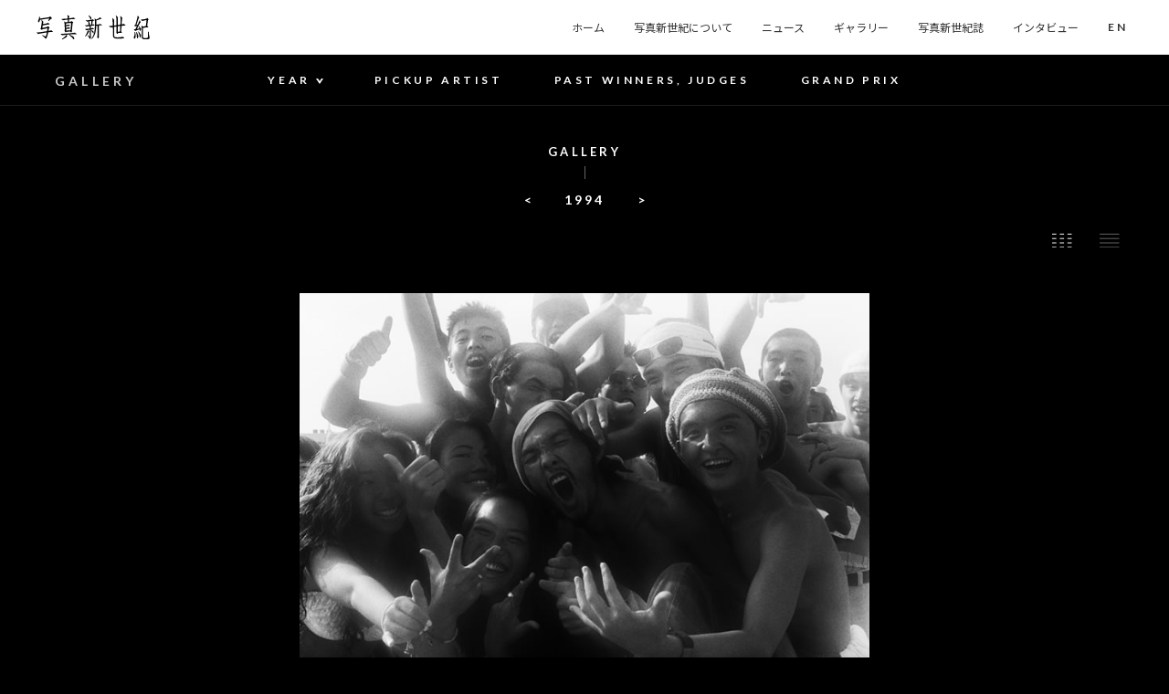

--- FILE ---
content_type: text/html; charset=UTF-8
request_url: https://global.canon/ja/newcosmos/gallery/1994/
body_size: 44863
content:
<!doctype html>
<html lang="ja">

<head>
  <meta charset="utf-8">
  <meta http-equiv="X-UA-Compatible" content="IE=Edge" />
  <meta name="viewport" content="width=device-width, initial-scale=1.0, maximum-scale=2.0, user-scalable=yes" />
  <meta name="keywords" content="キヤノン,写真新世紀" />
  <meta name="description" content="1994年度（第9・10回公募）受賞者の作品を紹介しています。" />
  <meta name="author" content="Canon Inc.">
  <meta property="og:title" content="受賞作品ギャラリー｜1994年度（第9・10回公募）｜キヤノン 写真新世紀" />
  <meta property="og:site_name" content="Canon Global">
  <meta property="og:description" content="1994年度（第9・10回公募）受賞者の作品を紹介しています。" />
  <meta property="og:type" content="website" />
  <meta property="og:image" content="https://global.canon/ja/newcosmos/common/sns/newcosmos-sns-jp.jpg" />
  <meta property="og:url" content="https://global.canon/ja/newcosmos/gallery/1994/" />
  <meta name="twitter:card" content="summary_large_image">
<link rel="icon" href="/ja/newcosmos/assets/icon/apple-touch-icon.png">
<link rel="apple-touch-icon" href="/ja/newcosmos/assets/icon/apple-touch-icon.png">
<link rel="stylesheet" type="text/css" href="/ja/newcosmos/assets/css/newcosmos.css?v=5" media="screen,print" />
  <title>受賞作品ギャラリー｜1994年度（第9・10回公募）｜キヤノン 写真新世紀</title>
  <!-- Google Tag Manager -->
<script>(function(w,d,s,l,i){w[l]=w[l]||[];w[l].push({'gtm.start':
new Date().getTime(),event:'gtm.js'});var f=d.getElementsByTagName(s)[0],
j=d.createElement(s),dl=l!='dataLayer'?'&l='+l:'';j.async=true;j.src=
'https://www.googletagmanager.com/gtm.js?id='+i+dl;f.parentNode.insertBefore(j,f);
})(window,document,'script','dataLayer','GTM-MN85SZQ');</script>
<!-- End Google Tag Manager -->
</head>
<body class="page-gallery gallery-bg--black">
  <!-- Google Tag Manager (noscript) -->
<!-- Google Tag Manager (noscript) -->
<noscript><iframe src="https://www.googletagmanager.com/ns.html?id=GTM-MN85SZQ"
height="0" width="0" style="display:none;visibility:hidden"></iframe></noscript>
<!-- End Google Tag Manager (noscript) -->
<!-- End Google Tag Manager (noscript) -->
<a id="skip-link" class="skip-link" href="#content" tabindex="1">このページの本文へ移動します</a>
<header id="ncos-header" class="ncos-header" aria-label="ここからヘッダーです">
  <div class="ncos-header__inner">
    <div class="ncos-header__logo">
      <a href="/ja/newcosmos/" aria-label="写真新世紀のトップページへ">
        <svg version="1.1" class="ncos-header__logo" alt="写真新世紀" xmlns="http://www.w3.org/2000/svg" xmlns:xlink="http://www.w3.org/1999/xlink" x="0px"  y="0px" width="635.537px" height="138.547px" viewBox="0 0 635.537 138.547" enable-background="new 0 0 635.537 138.547"  xml:space="preserve">
          <path d="M76.152,7.662c-2.478,2.748-5.592,4.422-9.258,4.976c0,0-45.249,6.76-47.312,7.065c-0.083-3.646-0.494-7.205-1.344-10.56 l-0.254-1.006l-2.877,0.838L15.06,9.671c-0.34,5.066-1.138,9.525-2.371,13.248c-1.229,3.701-2.805,6.84-4.687,9.322L7.73,32.601 l0.091,0.442c0.489,2.392,1.959,5.031,4.366,7.854l0.771,0.904l0.762-0.916c2.536-3.061,4.35-7.812,5.432-14.061 c9.944-1.816,27.588-4.426,52.471-7.748c-1.146,2.566-6.048,13.516-6.048,13.516l2.576,1.316l0.514-0.592 c4.555-5.225,7.888-8.717,9.905-10.379c1.928-1.584,4.506-2.67,7.663-3.229l1.753-0.311L76.906,6.813L76.152,7.662z"/><path d="M28.22,29.552c0.804,3.359,1.206,6.848,1.206,10.402c0,1.412-0.062,2.836-0.19,4.271c-0.002,0-3.969,25.688-3.969,25.688 c-0.319,2.396-1.288,4.537-2.878,6.377l-0.645,0.742l7.104,6.371l0.668-0.602c1.831-1.648,4.396-2.939,7.636-3.837 c3.232-0.896,11.375-2.532,24.119-4.858c-0.291,3.553-0.961,8.904-2.023,16.074c-32.735,5.295-52.146,7.862-57.661,7.635 l-2.719-0.111l9.906,9.166l0.599-0.26c4.435-1.922,20.814-4.916,48.651-8.898c-1.1,5.98-2.445,11.537-4.03,16.498 c-1.579,4.938-2.434,6.375-2.776,6.807c-2.308-1.166-17.979-9.084-17.979-9.084l-1.313,2.68l0.612,0.502 c7.971,6.505,14.023,12.328,18,17.311l0.303,0.377h0.479c1.52,0,2.908-1.021,4.136-3.035c1.067-1.756,2.263-4.429,3.543-7.938 c1.271-3.474,2.438-7.209,3.482-11.104c0.993-3.715,2.057-8.494,3.158-14.17c11.052-1.341,19.211-2.022,24.221-2.022h2.259 l-8.565-9.437l-0.658,0.287c-3.689,1.612-9.122,2.823-16.041,3.637c1.036-6.783,1.806-11.099,2.28-12.765 c0.463-1.627,1.556-3.221,3.249-4.729l0.713-0.639l-7.323-8.968l-0.779,0.709c-2.951,2.681-5.396,4.197-7.271,4.519 c-0.021,0.004-19.857,3.922-25.373,5.012c0.418-2.283,2.344-12.807,2.55-13.93c20.415-3.887,33.013-5.979,37.388-6.205l2.254-0.116 l-8.851-8.794l-0.703,0.652c-1.597,1.479-8.025,3.881-29.253,6.959c0.68-5.207,1.681-9.326,3.013-12.149l0.298-0.63L27.393,26.05 L28.22,29.552z"/><path d="M216.082,22.291l2.935,0.033l-10.333-8.173l-0.496,0.146c-5.624,1.644-14.379,3.039-25.979,4.16 c0.075-3.754,0.491-7.752,1.342-11.97l0.138-0.688l-11.198-6.801l0.596,2.363c1.332,5.287,2.02,11.35,2.076,17.998 c-12.877,1.521-24.298,2.248-33.911,2.137l-2.771-0.033l9.584,8.15l0.484-0.104c5.999-1.32,14.973-2.662,26.635-3.992v13.849 c-1.498,0.176-11.45,1.336-12.068,1.407c-0.544-0.342-8.349-5.264-8.349-5.264l0.579,2.395c1.396,5.779,2.341,14.529,2.81,26.013 c0.467,11.49,0.294,19.597-0.517,24.09l-0.042,0.236l0.067,0.229c1.721,5.662,3.603,8.297,5.925,8.297 c0.842,0,2.211-0.356,2.646-2.498c1.411-0.143,22.791-2.274,24.294-2.426c0.729,2.418,1.914,5.127,4.021,4.92 c1.006,0.004,2.943-0.459,3.546-3.565c1.776-21.142,3.147-35.923,4.092-44.035l0.007-0.058V49.05c0-3.188,1.04-5.266,3.18-6.354 l1.327-0.676l-9.91-8.562l-0.646,0.836c-1.604,2.072-3.503,3.134-5.815,3.231c-0.054,0.005-5.758,0.646-8.182,0.916V24.756 C195.261,23.021,206.692,22.179,216.082,22.291z M193.942,43.968c-0.372,13.104-1.34,26.9-2.887,41.057 c-1.47,0.144-22.831,2.22-24.729,2.402c-0.05-1.604-0.251-8.062-0.293-9.42c6.468-1.055,13.864-1.711,22.061-1.932l2.479-0.064 l-8.117-7.41l-0.556,0.187c-4.491,1.491-10.038,2.366-16.441,2.646c-0.023-1.524-0.119-7.098-0.144-8.414 c7.116-1.08,14.433-1.975,21.779-2.631l2.17-0.193l-7.116-6.918l-0.552,0.15c-6.211,1.691-11.678,2.625-16.332,2.83 c-0.05-1.527-0.247-7.527-0.292-8.908C166.626,47.155,191.86,44.21,193.942,43.968z"/> <path d="M215.536,98.582c-7.729,1.599-20.85,3.127-38.987,4.551l0,0c-18.146,1.431-31.629,2.037-40.069,1.81l-3.034-0.082 l10.91,8.531l0.449-0.09c6.907-1.365,18.717-2.781,35.104-4.212c16.394-1.426,30.884-1.976,43.077-1.633l2.611,0.073l-9.547-9.055 L215.536,98.582z"/> <path d="M168.111,110.856c-5.705,7.582-14.05,15.396-24.803,23.24l-0.959,0.695l2.438,2.361l0.644-0.334 c10.991-5.744,19.569-10.938,25.505-15.432l0.477-0.361l-1.873-12.064L168.111,110.856z"/> <path d="M183.427,110.021l-0.854,1.938l0.646,0.479c9.708,7.158,18.423,15.283,25.9,24.145l0.814,0.967l0.752-1.016 c1.792-2.409,1.188-6.745-1.847-13.258l-0.072-0.155l-0.121-0.123c-2.71-2.75-10.521-7.16-23.877-13.478l-0.929-0.438 L183.427,110.021z"/> <path d="M292.957,2.315l-1.431,1.646l0.511,0.648c4.658,5.926,8.613,12.838,11.756,20.547l0.614,1.508l1.067-1.229 c1.935-2.23,2.853-5.672,2.729-10.228l-0.009-0.34l-0.215-0.265c-2.993-3.676-7.59-7.858-13.666-12.438l-0.745-0.562L292.957,2.315z "/> <path d="M324.65,58.833l2.297-0.092l-7.643-7.562l-0.639,0.305c-1.541,0.738-3.745,1.363-6.494,1.873 c0.439-2.422,3.623-19.983,3.866-21.326c1.239-0.086,8.844-0.622,8.844-0.622l-8.668-7.851l-0.629,0.354 c-2.483,1.408-8.162,2.744-16.868,3.967c-8.781,1.236-15.896,1.809-21.146,1.693l-2.938-0.062l9.214,7.407 c0,0,4.701-0.832,6.174-1.092c1.101,7.461,1.672,13.834,1.672,18.938c0,0.568-0.021,1.102-0.032,1.643 c-7.456,0.73-13.715,1.107-18.549,1.107h-2.886l9.56,7.525l0.458-0.098c4.543-0.957,10.674-1.935,18.146-2.902v13.514 c-5.821,0.957-14.146,1.822-24.815,2.576l-2.737,0.193l9.891,7.178l0.463-0.127c3.877-1.062,9.699-2.143,17.202-3.211 c0,2.141,0,28.146,0,28.146c0,6.916-0.445,9.381-0.73,10.254c-0.132-0.11-9.562-8.076-9.562-8.076l-2.144,2.466l0.646,0.657 c3.693,3.769,6.592,7.724,8.604,11.756c3.128,6.255,4.187,6.771,5.069,6.771c2.288,0,3.289-3.241,3.906-6.067 c0.778-3.573,1.179-8.862,1.179-15.717c0,0,0-29.639,0-31.313c6.418-0.82,11.95-1.25,16.399-1.25h2.385l-8.05-8.195l-0.658,0.349 c-2.074,1.098-5.498,1.918-10.075,2.473V60.909C312.745,59.759,319.243,59.052,324.65,58.833z M297.356,55.548 c0.94-1.658,2.374-4.176,2.374-4.176l-0.063-0.354c-0.787-4.416-2.517-9.828-5.079-16.035c1.994-0.256,11.646-1.489,13.507-1.729 c-0.109,2.078-1.055,19.517-1.134,20.979C305.78,54.394,299.956,55.19,297.356,55.548z"/> <path d="M287.948,85.024c-2.208,8.808-8.094,23.154-15.073,33.533l-0.553,0.82l2.778,1.904l0.587-0.645 c7.674-8.433,14.297-19.351,18.254-25.871l1.125-1.854l-6.561-10.123L287.948,85.024z"/> <path d="M307.179,85.201l-0.803,1.793l0.446,0.483c5.343,5.797,8.984,10.918,10.823,15.222l0.725,1.69l1.025-1.524 c1.451-2.158,1.912-5.332,1.404-9.705l-0.035-0.334l-0.234-0.242c-2.795-2.918-6.843-5.569-12.033-7.892l-0.914-0.407 L307.179,85.201z"/> <path d="M355.73,13.638c-5.441,4.781-12.57,8.766-21.152,11.859c-0.809-0.721-9.023-8.025-9.023-8.025l0.561,2.896 c1.166,6.053,1.758,14.07,1.758,23.834c0,23.439-1.336,41.656-3.973,54.146c-2.617,12.385-7.951,23.354-15.855,32.606l-0.481,0.567 l1.936,2.978l0.871-0.795c4.912-4.481,8.983-9.646,12.098-15.334c3.105-5.662,5.555-11.726,7.281-18.021 c1.727-6.274,2.957-12.545,3.666-18.635c0.689-5.859,1.27-12.93,1.732-20.971c1.15-0.17,5.699-0.844,7.285-1.078 c0,2.195,0,42.119,0,42.119c0,9.584-0.689,16.043-2.053,19.199l-0.135,0.312l0.084,0.33c1.73,6.765,3.506,9.778,5.764,9.778 c2.344-0.172,3.312-3.372,3.312-10.709c0,0,0-60.5,0-62.178c3.688-0.602,8.926-1.02,15.719-1.229l2.529-0.078l-8.77-7.713 l-0.58,0.25c-3.227,1.392-11.021,2.812-23.105,4.226c0-1.998,0-22.269,0-23.549c1.287-0.445,31.299-10.841,31.299-10.841 l-10.201-6.451L355.73,13.638z"/> <path d="M491.126,49.187l-0.604,0.213c-3.936,1.379-8.311,2.39-12.947,3.093c1.348-30.14,3.09-34.897,3.783-35.517 c0.189-0.1,1.139-0.567,1.139-0.567l-0.854-1.043L469.986,3.942l1.289,15.226c-0.004,16.031-0.229,27.699-0.662,34.726 c-1.355,0.201-12.801,1.901-14.689,2.184c0-2.135,0-27.455,0-27.455c0,0.045,0.707-15.674,0.707-15.674l0.021-0.447L444.173,0.288 l1.119,3.721c2.439,8.113,3.676,18.771,3.676,31.682c0,0,0,20.123,0,21.734c-1.428,0.193-11.785,1.604-13.596,1.854 c-0.137-7.53-0.207-13.881-0.207-18.948c0-7.062,0.133-11.707,0.396-13.88l0.059-0.479l-9.188-9.352l-1.674,0.984 c1.826,6.16,2.992,20.465,3.477,42.455c-8.998,1.082-15.926,1.524-20.521,1.303l-3.246-0.158l11.621,8.756 c0,0,10.438-1.971,12.367-2.334c0.041,2.256,0.861,47.742,0.861,47.742c0,3.307,0.568,6.133,1.697,8.379 c1.148,2.293,2.896,4.098,5.188,5.369c2.219,1.229,5.012,2.1,8.307,2.586c3.225,0.477,6.961,0.719,11.115,0.719 c5.896,0,12.461-0.209,19.527-0.621c7.189-0.42,12.258-0.854,15.48-1.332l1.582-0.23l-0.898-1.319c-1.85-2.701-4.396-5-7.582-6.834 l-0.375-0.218l-0.414,0.125c-2.654,0.806-6.768,1.537-12.217,2.173c-5.479,0.639-10.5,0.963-14.93,0.963 c-3.484,0-6.639-0.146-9.357-0.437c-2.676-0.281-4.891-0.74-6.576-1.358c-1.51-0.552-2.479-1.382-2.961-2.537 c-0.537-1.28-0.812-3.588-0.812-6.854c0-0.015-0.6-41.291-0.689-47.722c1.408-0.226,11.697-1.854,13.561-2.151 c0,1.889,0,10.311,0,10.311c0,16.953-0.758,19.969-1.082,20.479l-0.229,0.358l0.102,0.416c1.742,7.099,3.408,10.123,5.572,10.123 c2.191,0,2.525-2.89,2.578-4.709c7.619-1.078,14.963-1.582,21.83-1.472l1.846,0.029c0,0-4.389-6.975-4.705-7.475 c0.041-0.619,1.949-30,2.049-31.535c5.5-0.844,12.766-1.229,21.697-1.115l2.383,0.027L491.126,49.187z M468.132,92.554 c-1.336,0.166-10.428,1.301-12.213,1.521V63.054c1.438-0.188,12.266-1.598,14.207-1.852 C469.99,63.399,468.232,91.039,468.132,92.554z"/> <path d="M567.448,4.867c-0.227,6.245-4.627,23.42-13.068,51.022c-1.131,0-7.104,0-7.104,0l5.881,8.086c0,0,8.074-2.041,10.996-2.779 c-1.572,3.125-8.76,17.425-9.166,18.23c-0.916,0.129-10.232,1.447-10.232,1.447l9.385,8.586l0.641-0.383 c2.945-1.768,10.836-4.641,23.379-8.523c0.457,1.586,3.199,11.123,3.199,11.123l6.01-12.15l-0.15-0.405 c-1.773-4.785-5.584-10.09-11.311-15.767l-0.635-0.629l-2.156,1.734l0.303,0.699c1.445,3.344,2.588,6.838,3.477,10.383 c-1.617,0.316-10.98,2.152-13.883,2.727c0.787-1.545,11.27-22.063,11.27-22.063c4.361-8.539,7.576-13.771,9.555-15.55l0.568-0.512 l-5.992-11.889l-0.707,2.449c-1.561,5.416-5.125,13.391-10.58,23.678c-0.746,0.094-4.645,0.562-6.58,0.801 c7.85-24.391,12.99-38.289,15.279-41.271l0.473-0.615l-8.734-11.17L567.448,4.867z"/> <path d="M552.304,95.121l-2.482,0.562l0.162,0.938c1.799,10.334,0.092,20.237-5.08,29.442l-0.375,0.668l7.533,7.396l0.643-1.129 c2.305-4.052,3.338-10.261,3.158-18.979c-0.178-8.664-0.965-14.646-2.406-18.289l-0.312-0.795L552.304,95.121z"/> <path d="M561.126,94.653l-1.975,0.857l0.188,0.809c2.625,11.435,4.072,22.789,4.303,33.752l0.035,1.771l1.496-0.945 c2.969-1.875,5.146-5.004,6.479-9.301l0.059-0.188l-0.016-0.189c-0.359-4.35-3.387-12.869-9.256-26.059l-0.402-0.902L561.126,94.653 z"/> <path d="M572.374,92.554l-2.123,0.924l0.395,0.914c4.445,10.394,7.631,21.094,9.449,31.805l0.396,2.337l1.396-1.914 c1.689-2.32,3.322-5.961,4.988-11.136l0.125-0.393l-0.184-0.363c-3.924-7.822-8.377-15.172-13.236-21.848l-0.473-0.646 L572.374,92.554z"/> <path d="M620.779,16.726c-1.07,1.408-2.141,2.441-3.184,3.078c-1.062,0.643-3.121,1.34-6.121,2.066 c-3.072,0.75-7.061,1.479-11.852,2.172c-4.791,0.691-9.119,1.104-12.859,1.215l-2.301,0.068l8.328,8.422l0.627-0.271 c2.27-0.981,10.295-2.822,23.771-5.457c-0.795,11.719-2.062,23.188-3.771,34.121c-1.307,0.205-15.984,2.486-16.811,2.617 c-0.627-0.531-8.562-7.295-8.562-7.295l0.719,2.982c0.898,3.766,1.355,8.104,1.355,12.896v49.889c0,3.019,0.654,5.375,1.945,7.006 c1.254,1.588,2.961,2.838,5.064,3.716c2.039,0.853,4.225,1.434,6.482,1.729c2.229,0.297,5.246,0.445,8.959,0.445 c3.479,0,6.447-0.092,8.812-0.27c2.387-0.174,4.641-0.476,6.697-0.892c2.238-0.452,3.854-1.2,4.928-2.289 c1.15-1.165,1.588-3.088,1.322-5.872l-0.008-0.068l-0.016-0.064c-1.021-4.361-2.037-9.607-3.02-15.598 c-0.969-5.941-1.518-11.521-1.629-16.576l-0.021-0.979h-3.674l-1.072,28.969c0,2.896-0.826,4.658-2.527,5.424 c-1.938,0.871-5.061,1.312-9.279,1.312c-3.396,0-6.184-0.117-8.279-0.348c-2.002-0.219-3.605-0.625-4.77-1.211 c-1.062-0.537-1.818-1.324-2.311-2.404c-0.516-1.145-0.773-3.008-0.773-5.537c0,0,0-46.17,0-47.812 c10.535-1.867,20.396-2.889,29.297-3l2.271-0.027c0,0-7.035-7.502-7.625-8.131c0.131-0.91,4.447-31.176,4.551-31.889 c0.479-0.416,4.094-3.549,4.094-3.549l-8.01-9.594L620.779,16.726z"/>
        </svg>
        </a>
      </div>

    <button id="js-nav" class="ncos-header__hum" aria-label="メニューを開く" aria-controls="navigation" aria-expanded="false" tabindex="0" aria-hidden="true">
      <span class="ncos-header__hum-inner" id="js-nav-ham">
        <span class="ncos-header__hum-line"></span><span class="ncos-header__hum-line"></span><span class="ncos-header__hum-line"></span>
      </span>
    </button>
    <nav class="ncos-header__nav" id="js-nav-menu" role="navigation">
      <ul>
        <li><a href="/ja/newcosmos/" aria-label="ホーム" role="button">ホーム</a></li>
        <li><a href="/ja/newcosmos/about/" aria-label="写真新世紀について" role="button">写真新世紀について</a></li>
        <li><a href="/ja/newcosmos/news/" aria-label="ニュース" role="button">ニュース</a></li>
        <li class="tb-pc"><a href="/ja/newcosmos/gallery/" aria-label="ギャラリー" role="button">ギャラリー</a></li>
        <li class="sp">
          <div id="js-accordion-head" class="ncos-header__nav-accordion-head js-accordion-head" aria-label="ギャラリー" aria-expanded="false" aria-controls="nav-accordion-1">ギャラリー</div>
          <div class="ncos-header__nav-accordion-body js-accordion-body" id="nav-accordion-1">
            <ul>
              <li><a href="/ja/newcosmos/gallery/">GALLERY トップ</a></li>
              <li><a href="/ja/newcosmos/gallery/2021/">2021年 第44回応募</a></li>
              <li><a href="/ja/newcosmos/gallery/2020/">2020年 第43回応募</a></li>
              <li><a href="/ja/newcosmos/gallery/2019/">2019年 第42回応募</a></li>
              <li><a href="/ja/newcosmos/gallery/2018/">2018年 第41回応募</a></li>
              <li><a href="/ja/newcosmos/gallery/2017/">2017年 第40回応募</a></li>
              <li><a href="/ja/newcosmos/gallery/2016/">2016年 第39回応募</a></li>
              <li><a href="/ja/newcosmos/gallery/2015/">2015年 第38回応募</a></li>
              <li><a href="/ja/newcosmos/gallery/2014/">2014年 第37回応募</a></li>
              <li><a href="/ja/newcosmos/gallery/2013/">2013年 第36回応募</a></li>
              <li><a href="/ja/newcosmos/gallery/2012/">2012年 第35回応募</a></li>
              <li><a href="/ja/newcosmos/gallery/2011/">2011年 第34回応募</a></li>
              <li><a href="/ja/newcosmos/gallery/2010/">2010年 第33回応募</a></li>
              <li><a href="/ja/newcosmos/gallery/2009/">2009年 第32回応募</a></li>
              <li><a href="/ja/newcosmos/gallery/2008/">2008年 第31回応募</a></li>
              <li><a href="/ja/newcosmos/gallery/2007/">2007年 第30回応募</a></li>
              <li><a href="/ja/newcosmos/gallery/2006/">2006年 第29回応募</a></li>
              <li><a href="/ja/newcosmos/gallery/2005/">2005年 第28回応募</a></li>
              <li><a href="/ja/newcosmos/gallery/2004/">2004年 第27回応募</a></li>
              <li><a href="/ja/newcosmos/gallery/2003/">2003年 第26回応募</a></li>
              <li><a href="/ja/newcosmos/gallery/2002/">2002年 第25回応募</a></li>
              <li><a href="/ja/newcosmos/gallery/2001/">2001年 第23・24回応募</a></li>
              <li><a href="/ja/newcosmos/gallery/2000/">2000年 第21・22回応募</a></li>
              <li><a href="/ja/newcosmos/gallery/1999/">1999年 第19・20回応募</a></li>
              <li><a href="/ja/newcosmos/gallery/1998/">1998年 第17・18回応募</a></li>
              <li><a href="/ja/newcosmos/gallery/1997/">1997年 第15・16回応募</a></li>
              <li><a href="/ja/newcosmos/gallery/1996/">1996年 第13・14回応募</a></li>
              <li><a href="/ja/newcosmos/gallery/1995/">1995年 第11・12回応募</a></li>
              <li><a href="/ja/newcosmos/gallery/1994/">1994年 第9・10回応募</a></li>
              <li><a href="/ja/newcosmos/gallery/1993/">1993年 第5〜8回応募</a></li>
              <li><a href="/ja/newcosmos/gallery/1992/">1992年 第1〜4回応募</a></li>
              <li><a href="/ja/newcosmos/gallery/pickup-artists/">ピックアップアーティスト</a></li>
              <li><a href="/ja/newcosmos/gallery/winners/">過去の受賞者・審査員一覧</a></li>
              <li><a href="/ja/newcosmos/gallery/grandprix/">グランプリ受賞作品</a></li>
            </ul>
          </div>
        </li>
        <li><a href="/ja/newcosmos/magazine/" aria-label="写真新世紀誌" role="button">写真新世紀誌</a></li>
        <li><a href="/ja/newcosmos/interview/" aria-label="インタビュー" role="button">インタビュー</a></li>
        <li class="ncos-header__nav-english"><a href="/en/newcosmos/" aria-label="ENGLISH 英語版へ" role="button"><span class="tb-pc">EN</span><span class="sp">ENGLISH</span></a></li>
      </ul>
    </nav>
  </div>
</header>


  <div id="ncos-gallery-header" class="ncos-gallery-header tb-pc" aria-label="ここから作品ギャラリーのナビゲーションです">
  <div class="ncos-gallery-header__title">
    <h2 class="title"><a href="/ja/newcosmos/gallery/" aria-label="GALLERY 作品ギャラリートップへ" role="button">GALLERY</a></h2>
  </div>
  <nav class="ncos-gallery-header__nav">
    <ul class="nav-list">
      <li id="js-ncos-header-gallery-head">
        <a href="#" class="nav-list__year" aria-label="YEAR 年度一覧" id="js-ncos-header-gallery-head-btn">YEAR</a>
        <div class="nav-contents" id="js-ncos-header-gallery-body">
          <ul class="nav-contents-inner">
            <li><a href="/ja/newcosmos/gallery/2021/" aria-label="2021年へ">2021</a></li>
            <li><a href="/ja/newcosmos/gallery/2020/" aria-label="2020年へ">2020</a></li>
            <li><a href="/ja/newcosmos/gallery/2019/" aria-label="2019年へ">2019</a></li>
            <li><a href="/ja/newcosmos/gallery/2018/" aria-label="2018年へ">2018</a></li>
            <li><a href="/ja/newcosmos/gallery/2017/" aria-label="2017年へ">2017</a></li>
            <li><a href="/ja/newcosmos/gallery/2016/" aria-label="2016年へ">2016</a></li>
            <li><a href="/ja/newcosmos/gallery/2015/" aria-label="2015年へ">2015</a></li>
            <li><a href="/ja/newcosmos/gallery/2014/" aria-label="2014年へ">2014</a></li>
            <li><a href="/ja/newcosmos/gallery/2013/" aria-label="2013年へ">2013</a></li>
            <li><a href="/ja/newcosmos/gallery/2012/" aria-label="2012年へ">2012</a></li>
            <li><a href="/ja/newcosmos/gallery/2011/" aria-label="2011年へ">2011</a></li>
            <li><a href="/ja/newcosmos/gallery/2010/" aria-label="2010年へ">2010</a></li>
            <li><a href="/ja/newcosmos/gallery/2009/" aria-label="2009年へ">2009</a></li>
            <li><a href="/ja/newcosmos/gallery/2008/" aria-label="2008年へ">2008</a></li>
            <li><a href="/ja/newcosmos/gallery/2007/" aria-label="2007年へ">2007</a></li>
            <li><a href="/ja/newcosmos/gallery/2006/" aria-label="2006年へ">2006</a></li>
            <li><a href="/ja/newcosmos/gallery/2005/" aria-label="2005年へ">2005</a></li>
            <li><a href="/ja/newcosmos/gallery/2004/" aria-label="2004年へ">2004</a></li>
            <li><a href="/ja/newcosmos/gallery/2003/" aria-label="2003年へ">2003</a></li>
            <li><a href="/ja/newcosmos/gallery/2002/" aria-label="2002年へ">2002</a></li>
            <li><a href="/ja/newcosmos/gallery/2001/" aria-label="2001年へ">2001</a></li>
            <li><a href="/ja/newcosmos/gallery/2000/" aria-label="2000年へ">2000</a></li>
            <li><a href="/ja/newcosmos/gallery/1999/" aria-label="1999年へ">1999</a></li>
            <li><a href="/ja/newcosmos/gallery/1998/" aria-label="1998年へ">1998</a></li>
            <li><a href="/ja/newcosmos/gallery/1997/" aria-label="1997年へ">1997</a></li>
            <li><a href="/ja/newcosmos/gallery/1996/" aria-label="1996年へ">1996</a></li>
            <li><a href="/ja/newcosmos/gallery/1995/" aria-label="1995年へ">1995</a></li>
            <li><a href="/ja/newcosmos/gallery/1994/" aria-label="1994年へ">1994</a></li>
            <li><a href="/ja/newcosmos/gallery/1993/" aria-label="1993年へ">1993</a></li>
            <li><a href="/ja/newcosmos/gallery/1992/" aria-label="1993年へ">1992</a></li>
          </ul>
        </div>
      </li>
      <li><a href="/ja/newcosmos/gallery/pickup-artists/" aria-label="PICKUP ARTIST ピックアップアーティストへ" role="button">PICKUP ARTIST</a></li>
      <li><a href="/ja/newcosmos/gallery/winners/" aria-label="PAST WINNERS, JUDGES 過去の受賞者・審査員一覧へ" role="button">PAST WINNERS, JUDGES</a></li>
      <li><a href="/ja/newcosmos/gallery/grandprix/" aria-label="GRAND PRIX グランプリ一覧へ" role="button">GRAND PRIX</a></li>
    </ul>
  </nav>
</div>

<div class="ncos-gallery-header-sp sp" aria-label="ここから作品ギャラリーのナビゲーションです" aria-hidden="true">
  <div class="ncos-gallery-header-sp-head">
    <div class="ncos-gallery-header-sp-head__title">
      <h2 class="title">GALLERY</h2>
    </div>
    <div class="ncos-gallery-header-sp-head__btn" id="js-ncos-header-gallery-sp-btn" role="button">
      <h2 class="btn">CONTENTS</h2>
    </div>
  </div>
</div>
<div class="ncos-gallery-header-sp__content" id="js-ncos-header-gallery-sp-body">
  <nav class="nav-contents-sp">
    <ul class="nav-contents-sp__year" aria-label="年度一覧">
      <li><a href="/ja/newcosmos/gallery/2021/" aria-label="2021年へ">2021</a></li>
      <li><a href="/ja/newcosmos/gallery/2020/" aria-label="2020年へ">2020</a></li>
      <li><a href="/ja/newcosmos/gallery/2019/" aria-label="2019年へ">2019</a></li>
      <li><a href="/ja/newcosmos/gallery/2018/" aria-label="2018年へ">2018</a></li>
      <li><a href="/ja/newcosmos/gallery/2017/" aria-label="2017年へ">2017</a></li>
      <li><a href="/ja/newcosmos/gallery/2016/" aria-label="2016年へ">2016</a></li>
      <li><a href="/ja/newcosmos/gallery/2015/" aria-label="2015年へ">2015</a></li>
      <li><a href="/ja/newcosmos/gallery/2014/" aria-label="2014年へ">2014</a></li>
      <li><a href="/ja/newcosmos/gallery/2013/" aria-label="2013年へ">2013</a></li>
      <li><a href="/ja/newcosmos/gallery/2012/" aria-label="2012年へ">2012</a></li>
      <li><a href="/ja/newcosmos/gallery/2011/" aria-label="2011年へ">2011</a></li>
      <li><a href="/ja/newcosmos/gallery/2010/" aria-label="2010年へ">2010</a></li>
      <li><a href="/ja/newcosmos/gallery/2009/" aria-label="2009年へ">2009</a></li>
      <li><a href="/ja/newcosmos/gallery/2008/" aria-label="2008年へ">2008</a></li>
      <li><a href="/ja/newcosmos/gallery/2007/" aria-label="2007年へ">2007</a></li>
      <li><a href="/ja/newcosmos/gallery/2006/" aria-label="2006年へ">2006</a></li>
      <li><a href="/ja/newcosmos/gallery/2005/" aria-label="2005年へ">2005</a></li>
      <li><a href="/ja/newcosmos/gallery/2004/" aria-label="2004年へ">2004</a></li>
      <li><a href="/ja/newcosmos/gallery/2003/" aria-label="2003年へ">2003</a></li>
      <li><a href="/ja/newcosmos/gallery/2002/" aria-label="2002年へ">2002</a></li>
      <li><a href="/ja/newcosmos/gallery/2001/" aria-label="2001年へ">2001</a></li>
      <li><a href="/ja/newcosmos/gallery/2000/" aria-label="2000年へ">2000</a></li>
      <li><a href="/ja/newcosmos/gallery/1999/" aria-label="1999年へ">1999</a></li>
      <li><a href="/ja/newcosmos/gallery/1998/" aria-label="1998年へ">1998</a></li>
      <li><a href="/ja/newcosmos/gallery/1997/" aria-label="1997年へ">1997</a></li>
      <li><a href="/ja/newcosmos/gallery/1996/" aria-label="1996年へ">1996</a></li>
      <li><a href="/ja/newcosmos/gallery/1995/" aria-label="1995年へ">1995</a></li>
      <li><a href="/ja/newcosmos/gallery/1994/" aria-label="1994年へ">1994</a></li>
      <li><a href="/ja/newcosmos/gallery/1993/" aria-label="1993年へ">1993</a></li>
      <li><a href="/ja/newcosmos/gallery/1992/" aria-label="1993年へ">1992</a></li>
    </ul>
    <ul class="nav-contents-sp__content">
      <li><a href="/ja/newcosmos/gallery/pickup-artists/" aria-label="PICKUP ARTIST ピックアップアーティストへ" role="button">PICKUP ARTIST</a></li>
      <li><a href="/ja/newcosmos/gallery/winners/" aria-label="PAST WINNERS, JUDGES 過去の受賞者・審査員一覧へ" role="button">PAST WINNERS, JUDGES</a></li>
      <li><a href="/ja/newcosmos/gallery/grandprix/" aria-label="GRAND PRIX グランプリ一覧へ" role="button">GRAND PRIX</a></li>
    </ul>
  </nav>

</div>

  <main id="content">

    <div class="ncos-gallery-category-title">
      <h1 class="module-content-title split" aria-label="ギャラリー"><a href="/ja/newcosmos/gallery/">GALLERY</a></h1>
      <div class="module-content-title__bar inview"></div>
    </div>
    <nav class="ncos-gallery-category-nav">
      <ul class="ncos-gallery-category-nav__nav">
        <li class="link"><a href="../1995/">&lt;</a></li>
        <li class="title">1994</li>
        <li class="link"><a href="../1993/">&gt;</a></li>
      </ul>
    </nav>
    <div class="ncos-gallery-category-layout-btn">
      <ul class="ncos-gallery-category-layout-btn__inner" aria-hidden="true">
        <li id="js-ncos-gallery-list-btn-tile" class="ncos-gallery-category-layout-btn__btn" aria-label="作品一覧をタイル表示に切り替えます" role="button"><img src="../../assets/img/cmn-icon-gallery-layout-btn-tile.svg" /></li>
        <li id="js-ncos-gallery-list-btn-list" class="ncos-gallery-category-layout-btn__btn" aria-label="作品一覧をリスト表示に切り替えます" role="button"><img src="../../assets/img/cmn-icon-gallery-layout-btn-list.svg" /></li>
      </ul>
    </div>

    <!--グランプリ-->
    <div class="ncos-gallery-list is-grandprix">

      <div class="ncos-gallery-list__item is-grandprix">
        <div class="ncos-gallery-list__item-bg" style="background-image: url(./img/gallery1994-10-seiji-kumagai-h.jpg);"></div>
        <a href="10-seiji-kumagai/">
          <div class="ncos-gallery-list__item-photo">
            <img src="img/gallery1994-10-seiji-kumagai-t@2x.jpg" alt="">
          </div>
          <div class="ncos-gallery-list__item-content">
            <h2 class="name">熊谷 聖司<span class="name-number">（第10回）</span></h2>
            <h3 class="title">もりとでじゃねいろ</h3>
            <p class="prize">グランプリ</p>
          </div>
        </a>
      </div>

    </div>

     <!--優秀賞-->
     <div class="ncos-gallery-list">

      <div class="ncos-gallery-list__item">
        <div class="ncos-gallery-list__item-bg" style="background-image: url(./img/gallery1994-9-katsumi-omori-h.jpg);"></div>
        <a href="9-katsumi-omori/">
          <div class="ncos-gallery-list__item-photo">
            <img src="img/gallery1994-9-katsumi-omori-t@2x.jpg" alt="">
          </div>
          <div class="ncos-gallery-list__item-content">
            <h2 class="name">大森 克己<span class="name-number">（第9回）</span></h2>
            <h3 class="title">GOOD TRIPS,BAD TRIPS</h3>
            <div class="prize">優秀賞</div>
          </div>
        </a>
      </div>

      <div class="ncos-gallery-list__item">
        <div class="ncos-gallery-list__item-bg" style="background-image: url(./img/gallery1994-10-eizaburo-ogura-h.jpg);"></div>
        <a href="10-eizaburo-ogura/">
          <div class="ncos-gallery-list__item-photo">
            <img src="img/gallery1994-10-eizaburo-ogura-t@2x.jpg" alt="">
          </div>
          <div class="ncos-gallery-list__item-content">
            <h2 class="name">小倉 英三郎<span class="name-number">（第10回）</span></h2>
            <h3 class="title">家族の日記</h3>
            <p class="prize">優秀賞</p>
          </div>
        </a>
      </div>
    
      <div class="ncos-gallery-list__item">
        <div class="ncos-gallery-list__item-bg" style="background-image: url(./img/gallery1994-9-ayako-kaneko-h.jpg);"></div>
        <a href="9-ayako-kaneko/">
          <div class="ncos-gallery-list__item-photo">
            <img src="img/gallery1994-9-ayako-kaneko-t@2x.jpg" alt="">
          </div>
          <div class="ncos-gallery-list__item-content">
            <h2 class="name">金子 亜矢子<span class="name-number">（第9回）</span></h2>
            <h3 class="title">THE PLASTIC AGE（French Ba Ba Baby Doll and Yamanaka）THE PLASTIC AGE（Love moods）</h3>
            <p class="prize">優秀賞</p>
          </div>
        </a>
      </div>

      <div class="ncos-gallery-list__item">
        <div class="ncos-gallery-list__item-bg" style="background-image: url(./img/gallery1994-10-yasuko-shiratsuchi-h.jpg);"></div>
        <a href="10-yasuko-shiratsuchi/">
          <div class="ncos-gallery-list__item-photo">
            <img src="img/gallery1994-10-yasuko-shiratsuchi-t@2x.jpg" alt="">
          </div>
          <div class="ncos-gallery-list__item-content">
            <h2 class="name">白土 恭子<span class="name-number">（第10回）</span></h2>
            <h3 class="title">Dear Friends</h3>
            <p class="prize">優秀賞</p>
          </div>
        </a>
      </div>

      <div class="ncos-gallery-list__item">
        <div class="ncos-gallery-list__item-bg" style="background-image: url(./img/gallery1994-9-jean-claude-belegou-h.jpg);"></div>
        <a href="9-jean-claude-belegou/">
          <div class="ncos-gallery-list__item-photo">
            <img src="img/gallery1994-9-jean-claude-belegou-t@2x.jpg" alt="">
          </div>
          <div class="ncos-gallery-list__item-content">
            <h2 class="name">ジャン=クロード・ベレグー<span class="name-number">（第9回）</span></h2>
            <h3 class="title">VISAGES</h3>
            <p class="prize">優秀賞</p>
          </div>
        </a>
      </div>

      <div class="ncos-gallery-list__item">
        <div class="ncos-gallery-list__item-bg" style="background-image: url(./img/gallery1994-10-lin-delpierre-h.jpg);"></div>
        <a href="10-lin-delpierre/">
          <div class="ncos-gallery-list__item-photo">
            <img src="img/gallery1994-10-lin-delpierre-t@2x.jpg" alt="">
          </div>
          <div class="ncos-gallery-list__item-content">
            <h2 class="name">リン・デルピエール<span class="name-number">（第10回）</span></h2>
            <h3 class="title">Passntes Russes（ロシアの女）</h3>
            <p class="prize">優秀賞</p>
          </div>
        </a>
      </div>
      
    </div>

    <!--佳作-->
    <h2 class="ncos-gallery-list__title">佳作</h2>
    
    <h3 class="ncos-gallery-list__title-number">（第9回）</h3>

    <div class="ncos-gallery-list is-honorable-mention-award">
      
      <div class="ncos-gallery-list__item">
        <div class="ncos-gallery-list__item-inner">
          <div class="ncos-gallery-list__item-honorable">
            <h2 class="name">多田 文昌</h2>
          </div>
        </div>
      </div>
      <div class="ncos-gallery-list__item">
        <div class="ncos-gallery-list__item-inner">
          <div class="ncos-gallery-list__item-honorable">
            <h2 class="name">吉村 亜希子</h2>
          </div>
        </div>
      </div>
      <div class="ncos-gallery-list__item">
        <div class="ncos-gallery-list__item-inner">
          <div class="ncos-gallery-list__item-honorable">
            <h2 class="name">桝野 正博</h2>
          </div>
        </div>
      </div>
      <div class="ncos-gallery-list__item">
        <div class="ncos-gallery-list__item-inner">
          <div class="ncos-gallery-list__item-honorable">
            <h2 class="name">坂本 浩</h2>
          </div>
        </div>
      </div>
      <div class="ncos-gallery-list__item">
        <div class="ncos-gallery-list__item-inner">
          <div class="ncos-gallery-list__item-honorable">
            <h2 class="name">熊谷 聖司</h2>
          </div>
        </div>
      </div>
      <div class="ncos-gallery-list__item">
        <div class="ncos-gallery-list__item-bg" style="background-image: url(./img/gallery1994-9-akihiko-nariai-h.jpg);"></div>
        <a href="honorable-mention-award/9-akihiko-nariai/">
          <div class="ncos-gallery-list__item-honorable">
            <h2 class="name">成合 明彦</h2>
            <h3 class="title">カレンダー</h3>
          </div>
        </a>
      </div>
      <div class="ncos-gallery-list__item">
        <div class="ncos-gallery-list__item-inner">
          <div class="ncos-gallery-list__item-honorable">
            <h2 class="name">矢嶋 博士</h2>
          </div>
        </div>
      </div>
      <div class="ncos-gallery-list__item">
        <div class="ncos-gallery-list__item-inner">
          <div class="ncos-gallery-list__item-honorable">
            <h2 class="name">西のヒロシ</h2>
          </div>
        </div>
      </div>
      <div class="ncos-gallery-list__item">
        <div class="ncos-gallery-list__item-inner">
          <div class="ncos-gallery-list__item-honorable">
            <h2 class="name">GLADYS</h2>
          </div>
        </div>
      </div>
      <div class="ncos-gallery-list__item">
        <div class="ncos-gallery-list__item-inner">
          <div class="ncos-gallery-list__item-honorable">
            <h2 class="name">長谷川 清貴</h2>
          </div>
        </div>
      </div>
      <div class="ncos-gallery-list__item">
        <div class="ncos-gallery-list__item-inner">
          <div class="ncos-gallery-list__item-honorable">
            <h2 class="name">滝本 尚輝</h2>
          </div>
        </div>
      </div>
      <div class="ncos-gallery-list__item">
        <div class="ncos-gallery-list__item-inner">
          <div class="ncos-gallery-list__item-honorable">
            <h2 class="name">宮本 知保</h2>
          </div>
        </div>
      </div>
      <div class="ncos-gallery-list__item">
        <div class="ncos-gallery-list__item-inner">
          <div class="ncos-gallery-list__item-honorable">
            <h2 class="name">陳 惠芳</h2>
          </div>
        </div>
      </div>
      <div class="ncos-gallery-list__item">
        <div class="ncos-gallery-list__item-inner">
          <div class="ncos-gallery-list__item-honorable">
            <h2 class="name">戸崎 美和</h2>
          </div>
        </div>
      </div>
      <div class="ncos-gallery-list__item">
        <div class="ncos-gallery-list__item-inner">
          <div class="ncos-gallery-list__item-honorable">
            <h2 class="name">高橋 ジュンコ</h2>
          </div>
        </div>
      </div>
      <div class="ncos-gallery-list__item">
        <div class="ncos-gallery-list__item-inner">
          <div class="ncos-gallery-list__item-honorable">
            <h2 class="name">立和田 真</h2>
          </div>
        </div>
      </div>
      <div class="ncos-gallery-list__item">
        <div class="ncos-gallery-list__item-inner">
          <div class="ncos-gallery-list__item-honorable">
            <h2 class="name">Robert JACQUES</h2>
          </div>
        </div>
      </div>
      <div class="ncos-gallery-list__item">
        <div class="ncos-gallery-list__item-inner">
          <div class="ncos-gallery-list__item-honorable">
            <h2 class="name">和田 俊哉</h2>
          </div>
        </div>
      </div>
      <div class="ncos-gallery-list__item">
        <div class="ncos-gallery-list__item-inner">
          <div class="ncos-gallery-list__item-honorable">
            <h2 class="name">柳本 英三</h2>
          </div>
        </div>
      </div>
      <div class="ncos-gallery-list__item">
        <div class="ncos-gallery-list__item-inner">
          <div class="ncos-gallery-list__item-honorable">
            <h2 class="name">Loic Le Loet</h2>
          </div>
        </div>
      </div>

    </div>
    
    <h3 class="ncos-gallery-list__title-number">（第10回）</h3>
    <div class="ncos-gallery-list is-honorable-mention-award">

      <div class="ncos-gallery-list__item">
        <div class="ncos-gallery-list__item-inner">
          <div class="ncos-gallery-list__item-honorable">
            <h2 class="name">相原 核弾頭</h2>
          </div>
        </div>
      </div>
      <div class="ncos-gallery-list__item">
        <div class="ncos-gallery-list__item-inner">
          <div class="ncos-gallery-list__item-honorable">
            <h2 class="name">大下 知己</h2>
          </div>
        </div>
      </div>
      <div class="ncos-gallery-list__item">
        <div class="ncos-gallery-list__item-inner">
          <div class="ncos-gallery-list__item-honorable">
            <h2 class="name">Paul CHATEAU</h2>
          </div>
        </div>
      </div>
      <div class="ncos-gallery-list__item">
        <div class="ncos-gallery-list__item-inner">
          <div class="ncos-gallery-list__item-honorable">
            <h2 class="name">加藤 直司</h2>
          </div>
        </div>
      </div>
      <div class="ncos-gallery-list__item">
        <div class="ncos-gallery-list__item-inner">
          <div class="ncos-gallery-list__item-honorable">
            <h2 class="name">鎌田 敬子</h2>
          </div>
        </div>
      </div>
      <div class="ncos-gallery-list__item">
        <div class="ncos-gallery-list__item-inner">
          <div class="ncos-gallery-list__item-honorable">
            <h2 class="name">金子 啓七</h2>
          </div>
        </div>
      </div>
      <div class="ncos-gallery-list__item">
        <div class="ncos-gallery-list__item-inner">
          <div class="ncos-gallery-list__item-honorable">
            <h2 class="name">中島 古英</h2>
          </div>
        </div>
      </div>
      <div class="ncos-gallery-list__item">
        <div class="ncos-gallery-list__item-inner">
          <div class="ncos-gallery-list__item-honorable">
            <h2 class="name">西のヒロシ</h2>
          </div>
        </div>
      </div>
      <div class="ncos-gallery-list__item">
        <div class="ncos-gallery-list__item-inner">
          <div class="ncos-gallery-list__item-honorable">
            <h2 class="name">ニ瓶 加月香</h2>
          </div>
        </div>
      </div>
      <div class="ncos-gallery-list__item">
        <div class="ncos-gallery-list__item-inner">
          <div class="ncos-gallery-list__item-honorable">
            <h2 class="name">Dolores MARAT</h2>
          </div>
        </div>
      </div>
      <div class="ncos-gallery-list__item">
        <div class="ncos-gallery-list__item-inner">
          <div class="ncos-gallery-list__item-honorable">
            <h2 class="name">五十嵐 操</h2>
          </div>
        </div>
      </div>
      <div class="ncos-gallery-list__item">
        <div class="ncos-gallery-list__item-inner">
          <div class="ncos-gallery-list__item-honorable">
            <h2 class="name">吉村 亜希子</h2>
          </div>
        </div>
      </div>
      <div class="ncos-gallery-list__item">
        <div class="ncos-gallery-list__item-inner">
          <div class="ncos-gallery-list__item-honorable">
            <h2 class="name">柳田 隆司</h2>
          </div>
        </div>
      </div>

    </div>

    <!--写真新世紀誌-->
    <div class="ncos-gallery-magazine">
      <div class="ncos-gallery-magazine__inner">
        <h2 class="ncos-gallery-magazine__title"><span class="en">1994</span><span class="ja">第9・10回公募</span></h2>
        <div class="ncos-gallery-magazine__outline">
          <div class="ncos-gallery-magazine__outline-column is-2magazines-judge">
            <h3 class="ncos-gallery-magazine__judges-title">審査員</h3>
            <ul class="ncos-gallery-magazine__judges-list is-1column" aria-label="審査員の一覧です">
              <li>荒木 経惟</li>
              <li>飯沢 耕太郎</li>
              <li>南條 史生</li>
              <li>ロバート・フランク（第9回）</li>
              <li>坂田 栄一郎（第10回）</li>
            </ul>
          </div>
          <div class="ncos-gallery-magazine__outline-column is-2magazines-magazine">
            <div class="ncos-gallery-magazine__magazine">
              <h3 class="ncos-gallery-magazine__magazine-title">写真新世紀誌</h3>
              <div class="ncos-gallery-magazine__magazine-cover is-column">
                <div class="ncos-gallery-magazine__magazine-cover-column">
                  <!--<a href="../../magazine/pdf/NewCosmosofPhotography1994-Vol1.pdf" target="_blank" aria-label="写真新世紀誌 vol.1（PDF）を開きます">--><img src="../../magazine/img/magazine-vol1.jpg" alt="写真新世紀誌 vol.1"><!--</a>-->
                </div>
                <div class="ncos-gallery-magazine__magazine-cover-column">
                  <!--<a href="../../magazine/pdf/NewCosmosofPhotography1994-Vol2.pdf" target="_blank" aria-label="写真新世紀誌 vol.2（PDF）を開きます">--><img src="../../magazine/img/magazine-vol2.jpg" alt="写真新世紀誌 vol.2"><!--</a>-->
                </div>
              </div>
            </div>
          </div>
        </div>
      </div>
    </div>

  </main>
  <div class="ncos-share">
  <h2 class="ncos-share__title"><span class="is-page-top">SHARE THIS SITE</span><span class="is-page-content">SHARE</span></h2>
  <ul class="ncos-share__list">
    <li><a id="linkFacebook" href="#" target="_blank" aria-label="facebookでシェアする"><img src="/ja/newcosmos/assets/img/cmn-icon-sns-facebook.svg" alt="facebookアイコン"></a></li>
    <li><a id="linkX" href="#" target="_blank" aria-label="X（Twitter）でシェアする"><img src="/ja/newcosmos/assets/img/cmn-icon-sns-x.svg" alt="X（Twitter）アイコン"></a></li>
  </ul>
</div>
<footer class="ncos-footer" aria-label="ここからフッターです">
  <div class="ncos-footer__logo">
    <a href="/ja/"><img src="/ja/newcosmos/assets/img/cmn-logo-canon.svg" alt="Canonロゴ" aria-label="キヤノンのトップページへ"></a>
  </div>
  <ul class="ncos-footer__link">
    <li><a href="/ja/contact/newcosmos/newcosmos-form.html">写真新世紀に関するお問い合わせ</a></li>
    <li><a href="/ja/terms/">サイトのご利用について</a></li>
    <li><a href="/ja/privacy/">個人情報保護方針</a></li>
  </ul>
  <p class="ncos-footer__copyright">&copy; Canon Inc.</p>
</footer>
<script class="optanon-category-C0001" src="/ja/newcosmos/assets/js/newcosmos.bundle.js"></script>

</body>

</html>

--- FILE ---
content_type: text/css
request_url: https://global.canon/ja/newcosmos/assets/css/newcosmos.css?v=5
body_size: 170042
content:
@charset "UTF-8";@import url("https://cdn.jsdelivr.net/npm/yakuhanjp@4.0.1/dist/css/yakuhanjp.css");@import url("https://fonts.googleapis.com/css2?family=Noto+Sans+JP:wght@400;500;600;700&display=swap");@import url("https://fonts.googleapis.com/css2?family=Noto+Serif+JP:wght@200;300;400&display=swap");@import url("https://fonts.googleapis.com/css2?family=Lato:wght@700;900&display=swap");@media screen and (max-width:767px){.orientation_landscape .landscape{display:block}.orientation_landscape .portrait{display:none}.orientation_portrait .landscape{display:none}.orientation_portrait .portrait{display:block}}.sp{display:none}.tb{display:none}.pc{display:none}.sp-tb{display:none}.tb-pc{display:none}.js-media-queries{display:none}@media screen and (max-width:767px){.sp{display:block}.sp-tb{display:block}.tb-pc{display:none}.pc{display:none}.js-media-queries{font-family:"sp"}}@media screen and (min-width:768px) and (max-width:1023px){.sp{display:none}.tb{display:block}.sp-tb{display:block}.tb-pc{display:block}.js-media-queries{font-family:"tb"}}@media screen and (min-width:1024px) and (max-width:1440px){.sp{display:none}.tb-pc{display:block}.pc{display:block}.js-media-queries{font-family:"pc"}}@media screen and (min-width:1440px){.sp{display:none}.tb-pc{display:block}.pc{display:block}.js-media-queries{font-family:"pc"}}@media print{.sp{display:none}.tb{display:none}.pc{display:block}}
/*! http://meyerweb.com/eric/tools/css/reset/ 
  v2.0 | 20110126
  License: none (public domain)
*/a,abbr,acronym,address,applet,article,aside,audio,b,big,blockquote,body,canvas,caption,center,cite,code,dd,del,details,dfn,div,dl,dt,em,embed,fieldset,figcaption,figure,footer,form,h1,h2,h3,h4,h5,h6,header,hgroup,html,i,iframe,img,ins,kbd,label,legend,li,mark,menu,nav,object,ol,output,p,pre,q,ruby,s,samp,section,small,span,strike,strong,sub,summary,sup,table,tbody,td,tfoot,th,thead,time,tr,tt,u,ul,var,video{vertical-align:baseline}ol li,ul li{list-style:none}

/*! HTML5 display-role reset for older browsers */article,aside,details,figcaption,figure,footer,header,hgroup,menu,nav,section{display:block}body{line-height:1}ol,ul{list-style:none}blockquote,q{quotes:none}blockquote:after,blockquote:before,q:after,q:before{content:"";content:none}table{border-collapse:collapse;border-spacing:0}*,:after,:before{-webkit-box-sizing:border-box;-o-box-sizing:border-box;-ms-box-sizing:border-box;box-sizing:border-box}*{margin:0;padding:0;border:none}html{margin:0;padding:0}body{line-height:0;-moz-text-size-adjust:100%;-ms-text-size-adjust:100%;text-size-adjust:100%;-webkit-text-size-adjust:100%;-webkit-font-smoothing:antialiased;position:relative;text-align:justify}img{width:100%;max-width:100%;height:auto}a:link,a:visited{text-decoration:none}button,input,select,textarea{margin:0;padding:0;background:none;border:none;border-radius:0;outline:none;-webkit-appearance:none;-moz-appearance:none;appearance:none}.skip-link{position:absolute}.skip-link:not(:focus){width:1px;height:1px;overflow:hidden;margin:-1px;clip:rect(1px,1px,1px,1px)}.skip-link:focus{display:block;top:5px;left:5px;z-index:9999;margin:0;padding:25px 25px!important;background-color:lightgray}.skip-link{position:absolute;display:block;z-index:99999999!important;margin:0;padding:10px 20px}.skip-link:not(:focus){width:1px;height:1px;overflow:hidden;margin:-1px;clip:rect(1px,1px,1px,1px)}.skip-link:focus{display:block;z-index:99999999!important;margin:0;padding:10px 20px}.ncos-header{z-index:9999;position:fixed;top:0;left:0;width:100%;height:60px;background-color:#fff;border-bottom:1px solid rgba(0,0,0,0.1)}.page-gallery-detail .ncos-header,.page-top .ncos-header{position:absolute;top:0;left:0;opacity:0;-webkit-transition:all 400ms 0s ease-out;-o-transition:all 400ms 0s ease-out;transition:all 400ms 0s ease-out}.page-gallery-detail .ncos-header.is-tab,.page-top .ncos-header.is-tab{opacity:1}.page-gallery-detail .ncos-header a,.page-top .ncos-header a{pointer-events:none}.page-gallery-detail .ncos-header a:focus,.page-top .ncos-header a:focus{outline:1px solid #000}.page-gallery-detail .ncos-header.is-visible,.page-top .ncos-header.is-visible{opacity:1}.page-gallery-detail .ncos-header.is-visible a,.page-top .ncos-header.is-visible a{pointer-events:auto}.page-gallery-detail .ncos-header.is-fix,.page-top .ncos-header.is-fix{position:fixed}.ncos-header__inner{position:relative;width:100%;max-width:100%;color:#000;height:60px}.ncos-header__logo{height:60px;margin-left:40px;width:124px;height:60px;display:-webkit-box;display:-ms-flexbox;display:flex;-webkit-box-align:center;-ms-flex-align:center;align-items:center}@media screen and (max-width:767px){.ncos-header__logo{margin-left:0;width:100%;display:-webkit-box;display:-ms-flexbox;display:flex;-webkit-box-pack:center;-ms-flex-pack:center;justify-content:center}}.ncos-header__logo svg{width:124px;padding:0!important;margin:0!important}.ncos-header__logo svg path{fill:#000}@media screen and (max-width:767px){.ncos-header__logo svg{width:116px}}.ncos-header__hum{width:60px;height:60px;z-index:9999;position:absolute;top:0px;right:0px;display:-webkit-box;display:-ms-flexbox;display:flex;-webkit-box-pack:center;-ms-flex-pack:center;justify-content:center;-webkit-box-align:center;-ms-flex-align:center;align-items:center;cursor:pointer;z-index:99;visibility:hidden}@media screen and (max-width:767px){.ncos-header__hum{visibility:visible}}.ncos-header__hum-inner{position:relative;width:18px;height:12px;display:-webkit-box;display:-ms-flexbox;display:flex;-webkit-box-align:center;-ms-flex-align:center;align-items:center}.ncos-header__hum-inner.is-clicked .ncos-header__hum-line:first-child{position:absolute;top:6px;left:0;-webkit-transform:rotate(45deg);-ms-transform:rotate(45deg);transform:rotate(45deg)}.ncos-header__hum-inner.is-clicked .ncos-header__hum-line:nth-child(2){opacity:0}.ncos-header__hum-inner.is-clicked .ncos-header__hum-line:nth-child(3){position:absolute;bottom:5px;left:0;-webkit-transform:rotate(-45deg);-ms-transform:rotate(-45deg);transform:rotate(-45deg)}.ncos-header__hum-line{width:18px;height:1px;background-color:rgba(0,0,0,0.5);-webkit-transition:all 200ms 0s ease-out;-o-transition:all 200ms 0s ease-out;transition:all 200ms 0s ease-out}.ncos-header__hum-line:first-child{position:absolute;top:0;left:0}.ncos-header__hum-line:nth-child(3){position:absolute;bottom:0;left:0}.ncos-header__nav{height:60px;position:absolute;top:0;right:0}@media screen and (max-width:767px){.ncos-header__nav{overflow:scroll;margin-top:0;background-color:#fff;position:fixed;z-index:99;top:60px;left:0;width:100%;height:calc(100vh - 60px);z-index:999999!important;visibility:hidden;-webkit-transition:all 400ms 0s ease-out;-o-transition:all 400ms 0s ease-out;transition:all 400ms 0s ease-out;opacity:0}.ncos-header__nav.is-open{visibility:visible;opacity:1}}.ncos-header__nav ul{display:-webkit-box;display:-ms-flexbox;display:flex}@media screen and (max-width:767px){.ncos-header__nav ul{display:block}}.ncos-header__nav ul li a{display:block;color:#000;text-align:center;line-height:60px;font-family:YakuHanJP,"Noto Sans JP","Lucida Grande",sans-serif;font-size:12px;font-weight:400;letter-spacing:0;line-height:60px;border-bottom:1px solid rgba(0,0,0,0.05);color:#333;font-weight:400;padding-left:16px;padding-right:16px}@media screen and (min-width:1024px){.ncos-header__nav ul li a:hover{text-decoration:underline!important}}@media screen and (min-width:768px) and (max-width:1023px){.ncos-header__nav ul li a{padding-left:10px;padding-right:10px}}@media screen and (max-width:767px){.ncos-header__nav ul li a{line-height:54px;font-size:14px}}.ncos-header__nav-english{padding-right:30px}@media screen and (max-width:767px){.ncos-header__nav-english{padding-right:0}}.ncos-header__nav-english a{font-family:"Lato",sans-serif!important;letter-spacing:0.2em!important;font-weight:700}.ncos-header__nav-accordion-head{width:100%;line-height:60px;cursor:pointer;text-align:center;border-bottom:1px solid rgba(0,0,0,0.05)}.ncos-header__nav-accordion-body{width:100%;height:0px;overflow:hidden;background-color:#F5F5F5;-webkit-transition:all 400ms 0s ease-out;-o-transition:all 400ms 0s ease-out;transition:all 400ms 0s ease-out}.ncos-header__nav-accordion-body a{line-height:48px!important;font-size:12px!important}@media screen and (min-width:1024px){.ncos-header__nav.is-white ul li a{color:#fff;border-bottom:1px solid rgba(255,255,255,0.2)}}.ncos-share{width:100%;height:60px;background-color:#f5f5f5;display:-webkit-box;display:-ms-flexbox;display:flex;-webkit-box-align:center;-ms-flex-align:center;align-items:center;-webkit-box-pack:center;-ms-flex-pack:center;justify-content:center}.ncos-share__title{font-family:"Lato",sans-serif;font-weight:700;font-size:13px;letter-spacing:0.25em;line-height:180%;font-weight:900;text-align:center;padding-right:20px;color:#000}.ncos-share__title .is-page-top{display:none}.ncos-share__list{display:-webkit-box;display:-ms-flexbox;display:flex;-webkit-box-pack:center;-ms-flex-pack:center;justify-content:center;gap:10px}.ncos-share__list li a{display:inline-block;padding:10px;line-height:0;-webkit-transition:all 400ms 0s ease-out;-o-transition:all 400ms 0s ease-out;transition:all 400ms 0s ease-out}.ncos-share__list li a img{width:18px}@media screen and (min-width:1024px){.ncos-share__list li a:hover{opacity:0.5}}.page-top .ncos-share{position:relative;width:100%;height:auto;display:block;padding-top:70px;padding-bottom:70px;background-color:rgba(0,0,0,0.05)}.page-top .ncos-share__title{font-family:"Lato",sans-serif;font-weight:700;font-size:13px;letter-spacing:0.25em;line-height:180%;text-align:center;padding-bottom:30px}.page-top .ncos-share__title .is-page-top{display:block}.page-top .ncos-share__title .is-page-content{display:none}.page-top .ncos-share__list{display:-webkit-box;display:-ms-flexbox;display:flex;-webkit-box-pack:center;-ms-flex-pack:center;justify-content:center;gap:16px}.page-top .ncos-share__list li a{display:inline-block;padding:10px;line-height:0;-webkit-transition:all 400ms 0s ease-out;-o-transition:all 400ms 0s ease-out;transition:all 400ms 0s ease-out}.page-top .ncos-share__list li a img{width:20px}@media screen and (min-width:1024px){.page-top .ncos-share__list li a:hover{opacity:0.5}}.ncos-footer{position:relative;width:100%;height:60px;background-color:#fff;display:-webkit-box;display:-ms-flexbox;display:flex;-webkit-box-pack:end;-ms-flex-pack:end;justify-content:flex-end}@media screen and (max-width:767px){.ncos-footer{display:block;height:auto;padding-top:36px}}.ncos-footer__logo{position:absolute;width:80px;height:60px;top:0;left:30px}@media screen and (max-width:767px){.ncos-footer__logo{position:relative;margin-left:auto;margin-right:auto;left:0;height:auto;padding-top:10px;padding-bottom:4px}}.ncos-footer__logo a{display:-webkit-box;display:-ms-flexbox;display:flex;height:100%;-webkit-box-align:center;-ms-flex-align:center;align-items:center}.ncos-footer__link{height:60px;display:-webkit-box;display:-ms-flexbox;display:flex;-webkit-box-align:center;-ms-flex-align:center;align-items:center;font-size:11px}@media screen and (max-width:767px){.ncos-footer__link{display:block;height:auto;text-align:center;padding-top:20px}}.ncos-footer__link li{padding-right:10px;padding-left:10px;position:relative}@media screen and (max-width:767px){.ncos-footer__link li{padding-right:0;padding-left:0}}.ncos-footer__link li:first-child{padding-right:24px}@media screen and (max-width:767px){.ncos-footer__link li:first-child{padding-right:0}}.ncos-footer__link li:nth-child(2){padding-left:24px}@media screen and (max-width:767px){.ncos-footer__link li:nth-child(2){padding-left:0}}.ncos-footer__link li:first-child:after{content:"";display:inline-block;width:1px;height:10px;background-color:#999;position:absolute;top:10px;right:0}@media screen and (max-width:767px){.ncos-footer__link li:first-child:after{display:none}}.ncos-footer__link li a{line-height:28px}.ncos-footer__link li a:hover{text-decoration:underline!important}.ncos-footer__copyright{width:130px;height:60px;display:-webkit-box;display:-ms-flexbox;display:flex;-webkit-box-align:center;-ms-flex-align:center;align-items:center;-webkit-box-pack:center;-ms-flex-pack:center;justify-content:center;font-size:11px}@media screen and (max-width:767px){.ncos-footer__copyright{display:block;width:100%;height:auto;text-align:center;line-height:180%;padding-top:16px;padding-bottom:30px}}.module-bg--gray{background-color:rgba(0,0,0,0.04)}.module-bg--black{background-color:#000}.module-content-title,.module-content-title--white{position:relative;z-index:9;font-family:"Lato",sans-serif;font-weight:700;font-size:13px;letter-spacing:0.25em;line-height:160%;color:#000;font-weight:700;text-align:center;padding-top:30px;padding-bottom:30px}.module-content-title--absolute{position:absolute;width:100%;z-index:99}.module-content-title a,.module-content-title--white a{color:#000}@media screen and (min-width:1024px){.module-content-title a:hover,.module-content-title--white a:hover{border-bottom:1px solid #000}}@media screen and (max-width:767px){.module-content-title,.module-content-title--white{padding-top:20px;font-size:11px}}.module-content-title--white{color:#fff}.module-content-title--white a{color:#fff;border-bottom:1px solid rgba(255,255,255,0)}@media screen and (min-width:1024px){.module-content-title--white a:hover{border-bottom:1px solid white}}.module-content-title--ja{font-family:YakuHanJP,"Noto Sans JP","Lucida Grande",sans-serif;font-size:14px;font-weight:400;letter-spacing:0.25em;line-height:160%;font-weight:500;text-align:center;padding-top:30px;padding-bottom:30px}.module-bg--black .module-content-title--ja{color:#fff}.module-content-title__p{font-family:YakuHanJP,"Noto Sans JP","Lucida Grande",sans-serif;font-size:12px;font-weight:400;letter-spacing:0;line-height:160%;font-weight:500;text-align:center;padding-bottom:30px}.module-bg--black .module-content-title__p{color:rgba(255,255,255,0.8)}.module-content-title__bg{background-color:#F5F5F5}.module-content-title__bar{width:1px;height:14px;margin-top:-24px;background-color:#000;margin-left:auto;margin-right:auto}.gallery-bg--black .module-content-title__bar,.module-bg--black .module-content-title__bar{background-color:rgba(255,255,255,0.4)}.module-content-title__subtitle{font-family:"Lato",sans-serif;font-weight:700;font-size:12px;letter-spacing:0.25em;line-height:160%;font-weight:700;text-align:center;margin-left:auto;margin-right:auto;margin-top:-2px;padding-bottom:34px}@media screen and (max-width:767px){.module-content-title__subtitle{font-size:10px;padding-bottom:30px}}.module-content-title__subtitle-ja,.module-content-title__subtitle-ja--white{font-family:YakuHanJP,"Noto Sans JP","Lucida Grande",sans-serif;font-size:13px;font-weight:400;letter-spacing:0em;line-height:180%;font-weight:600;text-align:center;margin-left:auto;margin-right:auto;padding-top:10px}.is-toppage.module-content-title__subtitle-ja--white,.module-content-title__subtitle-ja.is-toppage{padding-top:0;margin-top:-34px}.module-content-title__subtitle-ja a,.module-content-title__subtitle-ja--white a{color:#fff}@media screen and (min-width:1024px){.module-content-title__subtitle-ja a,.module-content-title__subtitle-ja--white a{border-bottom:1px solid rgba(255,255,255,0)}.module-content-title__subtitle-ja a:hover,.module-content-title__subtitle-ja--white a:hover{border-bottom:1px solid white}}.module-content-title__subtitle-ja--white{color:#fff}.module-content-title__subtitle-ja--white a{color:#fff;border-bottom:1px solid rgba(255,255,255,0)}@media screen and (min-width:1024px){.module-content-title__subtitle-ja--white a:hover{border-bottom:1px solid white}}.module-btn-content{margin-left:auto;margin-right:auto;display:-webkit-box;display:-ms-flexbox;display:flex;-webkit-box-pack:center;-ms-flex-pack:center;justify-content:center;padding-top:50px;padding-bottom:50px}.module-btn-top{margin-left:auto;margin-right:auto;display:-webkit-box;display:-ms-flexbox;display:flex;-webkit-box-pack:center;-ms-flex-pack:center;justify-content:center;padding-top:0px;padding-bottom:50px}.module-content-bottom-btn{display:-webkit-box;display:-ms-flexbox;display:flex;-webkit-box-pack:center;-ms-flex-pack:center;justify-content:center}.module-content-bottom-btn.is-bg-white{background-color:#fff}.module-content-bottom-btn a{display:inline-block;padding:0px 80px;font-size:12px;font-weight:600;line-height:50px;color:#fff;text-align:center;background-color:rgba(0,0,0,0.8)}@media screen and (max-width:767px){.module-content-bottom-btn a{display:block;width:100%;padding:0}}.module-content-bottom-btn a .en{font-family:"Lato",sans-serif;font-weight:700;font-size:13px;letter-spacing:0;line-height:180%;font-weight:700;letter-spacing:0.2em}@media screen and (min-width:1024px){.module-content-bottom-btn a{-webkit-transition:all 400ms 0s ease-out;-o-transition:all 400ms 0s ease-out;transition:all 400ms 0s ease-out}.module-content-bottom-btn a:hover{opacity:0.5}}.pt30{padding-top:30px}.u-btn-line-motion{position:relative}.u-btn-line-motion a{position:relative;text-align:center;padding-bottom:6px;text-align:center;text-decoration:none;outline:none;-webkit-transition:all 0.3s;-o-transition:all 0.3s;transition:all 0.3s}.u-btn-line-motion a:before{position:absolute;top:-1px;right:0px;bottom:-1px;left:0px;z-index:2;content:"";-webkit-transition:all 0.5s;-o-transition:all 0.5s;transition:all 0.5s}.u-btn-line-motion a:before{border-bottom:1px solid rgba(0,0,0,0.5);-webkit-transform:scale(0,1);-ms-transform:scale(0,1);transform:scale(0,1)}@media screen and (min-width:1024px){.u-btn-line-motion a:hover{color:rgba(0,0,0,0.6)}.u-btn-line-motion a:hover:before{-webkit-transform:scale(1);-ms-transform:scale(1);transform:scale(1)}}a.u-btn-more{position:relative;display:inline-block;font-family:"Lato",sans-serif;font-weight:700;font-size:12px;letter-spacing:0.3em;line-height:180%;text-decoration:none;padding:10px 50px;border:1px solid rgba(0,0,0,0.2);-webkit-transition:all 0.3s ease;-o-transition:all 0.3s ease;transition:all 0.3s ease}a.u-btn-more.ja{font-family:YakuHanJP,"Noto Sans JP","Lucida Grande",sans-serif;font-size:14px;font-weight:400;letter-spacing:0.1em;line-height:180%;font-weight:600}a.u-btn-more:hover{color:#666;-webkit-transition:all 0.3s ease;-o-transition:all 0.3s ease;transition:all 0.3s ease}.u-btn-more-inner:after,.u-btn-more-inner:before,.u-btn-more:after,.u-btn-more:before{background-color:#666;content:"";display:block;position:absolute;z-index:10;-webkit-transition:all 0.3s ease;-o-transition:all 0.3s ease;transition:all 0.3s ease}.u-btn-more:after{height:1px;left:-1px;top:-1px;width:0px}.u-btn-more:before{bottom:-1px;height:1px;right:-1px;width:0px}.u-btn-more:hover:after,.u-btn-more:hover:before{width:100%;width:calc(100% + 1px)}.u-btn-more-inner:after{bottom:-1px;height:0px;left:-1px;width:1px}.u-btn-more-inner:before{height:0px;right:-1px;top:-1px;width:1px}.u-btn-more:hover .u-btn-more-inner:after,.u-btn-more:hover .u-btn-more-inner:before{height:100%;height:calc(100% + 1px)}a.u-btn-more--white{position:relative;display:inline-block;font-family:"Lato",sans-serif;font-weight:700;font-size:12px;letter-spacing:0.3em;line-height:180%;text-decoration:none;padding:10px 50px;border:1px solid rgba(255,255,255,0.2);-webkit-transition:all 0.3s ease;-o-transition:all 0.3s ease;transition:all 0.3s ease;color:#fff}a.u-btn-more--white.ja{font-family:YakuHanJP,"Noto Sans JP","Lucida Grande",sans-serif;font-size:14px;font-weight:400;letter-spacing:0.1em;line-height:180%;font-weight:600}a.u-btn-more--white:hover{color:#999;-webkit-transition:all 0.3s ease;-o-transition:all 0.3s ease;transition:all 0.3s ease}.u-btn-more--white-inner:after,.u-btn-more--white-inner:before,.u-btn-more--white:after,.u-btn-more--white:before{background-color:#666;content:"";display:block;position:absolute;z-index:10;-webkit-transition:all 0.3s ease;-o-transition:all 0.3s ease;transition:all 0.3s ease}.u-btn-more--white:after{height:1px;left:-1px;top:-1px;width:0px}.u-btn-more--white:before{bottom:-1px;height:1px;right:-1px;width:0px}.u-btn-more--white:hover:after,.u-btn-more--white:hover:before{width:100%;width:calc(100% + 1px)}.u-btn-more--white-inner:after{bottom:-1px;height:0px;left:-1px;width:1px}.u-btn-more--white-inner:before{height:0px;right:-1px;top:-1px;width:1px}.u-btn-more--white:hover .u-btn-more--white-inner:after,.u-btn-more--white:hover .u-btn-more--white-inner:before{height:100%;height:calc(100% + 1px)}.line-through{text-decoration:line-through}.u-line-through{text-decoration:line-through}.contents-swiper{position:relative;width:100%;max-width:100%;padding-bottom:0px;padding-left:20px;padding-right:20px}.contents-swiper.is-not-new{margin-top:-20px}@media screen and (min-width:1024px){.contents-swiper a:hover .contents-swiper__text-birdname,.contents-swiper a:hover .contents-swiper__text-company,.contents-swiper a:hover .contents-swiper__text-title--photogallery,.contents-swiper a:hover .contents-swiper__text-vol{text-decoration:underline!important}}.contents-swiper__thumb{line-height:0}.contents-swiper__text{padding-bottom:30px}@media screen and (max-width:767px){.contents-swiper__text{padding-bottom:0px}}.contents-swiper__text-birdname{font-size:1em;font-weight:600;padding-top:20px;padding-bottom:12px;text-align:center}.contents-swiper__text-birdsub{text-align:center}.contents-swiper__text-vol{font-size:1em;font-weight:600;padding-top:30px;padding-bottom:20px;line-height:180%}@media screen and (max-width:767px){.contents-swiper__text-vol{padding-top:20px;padding-bottom:8px;font-size:0.875em}}.contents-swiper__text-company{font-size:1em;font-weight:600;padding-top:30px;padding-bottom:10px;line-height:180%}@media screen and (max-width:767px){.contents-swiper__text-company{padding-top:16px;font-size:0.875em}}.contents-swiper__text-p,.contents-swiper__text-title{font-size:0.875em;font-weight:400;line-height:180%}@media screen and (max-width:767px){.contents-swiper__text-p,.contents-swiper__text-title{font-size:0.8125em}}.contents-swiper__text-vol--photogallery{font-size:0.75em;font-weight:500;padding-top:24px;padding-bottom:12px}.contents-swiper__text-title--photogallery{font-size:0.9375em;font-weight:600;line-height:160%;padding-bottom:6px}.contents-swiper__text-p--photogallery{font-size:0.8125em;font-weight:400;line-height:200%;padding-right:10px;overflow:hidden;display:-webkit-box;-webkit-box-orient:vertical;-webkit-line-clamp:2}.contents-swiper .swiper-container{width:100%;max-width:100%;margin:0 auto}.contents-swiper .swiper-slide{position:relative;padding-top:30px}.contents-swiper .swiper-slide .new{width:70px;height:70px;position:absolute;top:0px;right:-6px;z-index:999}@-webkit-keyframes iconrotation{0%{-webkit-transform:rotate(0);transform:rotate(0)}to{-webkit-transform:rotate(-360deg);transform:rotate(-360deg)}}@keyframes iconrotation{0%{-webkit-transform:rotate(0);transform:rotate(0)}to{-webkit-transform:rotate(-360deg);transform:rotate(-360deg)}}.contents-swiper .swiper-contents-button-next,.contents-swiper .swiper-contents-button-prev{position:absolute;top:190px;width:60px;height:60px;border-radius:100px;z-index:9;cursor:pointer;background-color:#000;-webkit-transition:all 400ms 0s ease-out;-o-transition:all 400ms 0s ease-out;transition:all 400ms 0s ease-out}.contents-swiper .swiper-contents-button-next.swiper-button-disabled,.contents-swiper .swiper-contents-button-prev.swiper-button-disabled{opacity:0}@media screen and (max-width:767px){.contents-swiper .swiper-contents-button-next,.contents-swiper .swiper-contents-button-prev{position:relative;top:auto;width:50px;height:50px;margin-top:10px;margin-bottom:10px}}.contents-swiper .swiper-contents-button-prev{left:-20px;background-image:url(../img/bbp-icon-swiper-prev.svg);background-repeat:no-repeat;background-size:40px 40px;background-position:center center}@media screen and (max-width:767px){.contents-swiper .swiper-contents-button-prev{left:auto;margin-left:calc(50% - 60px);margin-right:10px}}.contents-swiper .swiper-contents-button-next{right:-20px;background-image:url(../img/bbp-icon-swiper-next.svg);background-repeat:no-repeat;background-size:40px 40px;background-position:center center}@media screen and (max-width:767px){.contents-swiper .swiper-contents-button-next{right:auto}}.contents-swiper .swiper-contents-pagination{display:-webkit-box;display:-ms-flexbox;display:flex;-webkit-box-pack:center;-ms-flex-pack:center;justify-content:center;gap:10px;padding-bottom:30px}@media screen and (max-width:767px){.contents-swiper .swiper-contents-pagination{gap:0px}}.contents-swiper .swiper-contents-pagination .swiper-pagination-bullet{cursor:pointer;display:-webkit-box;display:-ms-flexbox;display:flex;-webkit-box-align:center;-ms-flex-align:center;align-items:center;-webkit-box-pack:center;-ms-flex-pack:center;justify-content:center;border:1px solid #000;border-radius:100px;width:48px;height:48px;opacity:1;background-color:#fff;color:#000;-webkit-transition:all 400ms 0s ease-out;-o-transition:all 400ms 0s ease-out;transition:all 400ms 0s ease-out}.contents-swiper .swiper-contents-pagination .swiper-pagination-bullet.swiper-pagination-bullet-active{background-color:#000;opacity:1;color:#fff}@media screen and (max-width:767px){.contents-swiper .swiper-contents-pagination .swiper-pagination-bullet{margin-top:30px;width:36px;height:36px;display:none}}.top-keyvisual{position:relative;background-color:#000;height:90vh;margin-top:-80px;z-index:1}.top-keyvisual img{width:30%;margin-left:auto;margin-right:auto}.top-keyvisual__information{position:absolute;width:100%;bottom:0;left:0;display:-webkit-box;display:-ms-flexbox;display:flex;-webkit-box-pack:center;-ms-flex-pack:center;justify-content:center;height:60px}.top-keyvisual__information-inner{display:-webkit-box;display:-ms-flexbox;display:flex;-webkit-box-align:center;-ms-flex-align:center;align-items:center;background-color:#fff;position:relative;width:100%;max-width:1280px;line-height:180%;padding-left:30px}@media screen and (min-width:1280px) and (max-width:1340px){.top-keyvisual__information-inner{max-width:calc(100% - 60px)}}@media screen and (min-width:1140px) and (max-width:1279px){.top-keyvisual__information-inner{max-width:calc(100% - 60px)}}@media screen and (min-width:1024px) and (max-width:1139px){.top-keyvisual__information-inner{max-width:calc(100% - 60px)}}@media screen and (min-width:768px) and (max-width:1023px){.top-keyvisual__information-inner{max-width:calc(100% - 60px)}}@media screen and (max-width:767px){.top-keyvisual__information-inner{width:calc(100% - 210px);max-width:calc(100% - 210px);margin-left:30px;margin-right:auto;padding-right:50px}}@media screen and (max-width:767px){.top-keyvisual__information-text{width:calc(100% - 0px);white-space:nowrap;overflow:hidden;-o-text-overflow:ellipsis;text-overflow:ellipsis}}.top-keyvisual .swiper-container,.top-keyvisual .swiper-slide,.top-keyvisual .swiper-wrapper,.top-keyvisual__swiper{width:100%;height:100%;position:relative}.top-keyvisual__swiper-nav{position:absolute;left:0;bottom:0px;z-index:2;width:100%;padding-left:30px;padding-right:30px}@media screen and (max-width:767px){.top-keyvisual__swiper-nav{padding-right:0}}.top-keyvisual__swiper-nav-inner{width:100%;max-width:1280px;margin-left:auto;margin-right:auto;display:-webkit-box;display:-ms-flexbox;display:flex}@media screen and (max-width:767px){.top-keyvisual__swiper-nav-inner{padding-left:0;padding-right:0px}}.top-keyvisual__swiper-nav-btn{width:180px;display:-webkit-box;display:-ms-flexbox;display:flex;gap:0;-webkit-box-pack:end;-ms-flex-pack:end;justify-content:flex-end}.top-keyvisual__swiper-nav-pagination{width:calc(100% - 180px)}.top-keyvisual__inner{width:100%;max-width:1280px}.top-keyvisual__swiper-nav-pagination{position:relative}.top-keyvisual__swiper-nav-pagination .swiper-top-pagination{width:30px;margin-top:19px;margin-left:auto;margin-right:10px;color:#000;line-height:180%;font-size:12px}.top-keyvisual__swiper-nav-bar{position:absolute;left:0;bottom:0px;-webkit-transform-origin:left;-ms-transform-origin:left;transform-origin:left;-webkit-transform:scaleX(0);-ms-transform:scaleX(0);transform:scaleX(0);width:100%;height:1px;background-color:rgba(0,0,0,0.3)}.top-keyvisual__swiper-nav-bar.is-progress{-webkit-transform:scaleX(1);-ms-transform:scaleX(1);transform:scaleX(1)}.top-keyvisual__swiper-nav-bar.is-pause{opacity:0;-webkit-animation-play-state:paused;animation-play-state:paused}.top-keyvisual .swiper-slide{position:relative;height:100%}.top-keyvisual .swiper-slide a{display:block;width:100%;height:100%}.top-keyvisual .swiper-top-button-pause{width:60px;height:60px;z-index:999;cursor:pointer;background-color:#000;-webkit-transition:all 400ms 0s ease-out;-o-transition:all 400ms 0s ease-out;transition:all 400ms 0s ease-out;background-image:url(../img/cmn-icon-btn-pause.svg);background-repeat:no-repeat;background-size:10px 7px;background-position:center center}.top-keyvisual .swiper-top-button-pause:focus{outline:4px solid #999}.top-keyvisual .swiper-top-button-pause.is-pause{background-image:url(../img/cmn-icon-btn-play.svg)}.top-keyvisual .swiper-top-button-next,.top-keyvisual .swiper-top-button-prev{width:60px;height:60px;z-index:999;cursor:pointer;background-color:#000;-webkit-transition:all 400ms 0s ease-out;-o-transition:all 400ms 0s ease-out;transition:all 400ms 0s ease-out}.top-keyvisual .swiper-top-button-next:focus,.top-keyvisual .swiper-top-button-prev:focus{outline:4px solid #999}.top-keyvisual .swiper-top-button-next.swiper-button-disabled,.top-keyvisual .swiper-top-button-prev.swiper-button-disabled{-webkit-filter:brightness(0.2);filter:brightness(0.2)}.top-keyvisual .swiper-top-button-prev{background-image:url(../img/cmn-icon-btn-prev.svg);background-repeat:no-repeat;background-size:7px 7px;background-position:center center}.top-keyvisual .swiper-top-button-next{background-image:url(../img/cmn-icon-btn-next.svg);background-repeat:no-repeat;background-size:7px 7px;background-position:center center}.top-keyvisual__bg{position:relative;width:100%;height:100%}.top-keyvisual__bg img{width:100%}.top-keyvisual__bg.is-30th-exhibition-sendai-report{background-image:url(../../img/top-keyvisual2023-report-30th-exhibition-sendai.jpg);background-size:cover;background-position:center center;display:-webkit-box;display:-ms-flexbox;display:flex;-webkit-box-pack:center;-ms-flex-pack:center;justify-content:center;-webkit-box-align:end;-ms-flex-align:end;align-items:flex-end}.top-keyvisual__bg.is-30th-exhibition-sendai-report .title{width:300px;padding-bottom:100px}@media screen and (max-width:767px){.top-keyvisual__bg.is-30th-exhibition-sendai-report .title{max-width:80%}}.top-keyvisual__bg.is-gallery{background-image:url(../../img/top-keyvisual2023-gallery.jpg);background-size:cover;background-position:center center;display:-webkit-box;display:-ms-flexbox;display:flex;-webkit-box-pack:center;-ms-flex-pack:center;justify-content:center;-webkit-box-align:start;-ms-flex-align:start;align-items:flex-start}@media screen and (max-width:767px){.top-keyvisual__bg.is-gallery{background-image:url(../../img/top-keyvisual2023-gallery-sp.jpg)}}.top-keyvisual__bg.is-gallery .title{padding-top:80px;width:280px}@media screen and (max-width:767px){.top-keyvisual__bg.is-gallery .title{max-width:85%}}.top-keyvisual__bg.is-zuroku{background-image:url(../../img/top-keyvisual2022-officialbook-30th.jpg);background-size:contain;background-position:center center;background-repeat:no-repeat;background-color:#ECF1F5;display:-webkit-box;display:-ms-flexbox;display:flex;-webkit-box-pack:center;-ms-flex-pack:center;justify-content:center;-webkit-box-align:end;-ms-flex-align:end;align-items:flex-end}@media screen and (max-width:767px){.top-keyvisual__bg.is-zuroku{background-image:url(../../img/top-keyvisual2022-officialbook-30th-sp.jpg)}}.top-keyvisual__bg.is-zuroku .title{width:400px;padding-bottom:100px}@media screen and (min-width:1280px) and (max-width:1340px){.top-keyvisual__bg.is-zuroku .title{padding-left:30px}}@media screen and (min-width:1140px) and (max-width:1279px){.top-keyvisual__bg.is-zuroku .title{padding-left:30px}}@media screen and (min-width:1024px) and (max-width:1139px){.top-keyvisual__bg.is-zuroku .title{padding-left:30px}}@media screen and (min-width:768px) and (max-width:1023px){.top-keyvisual__bg.is-zuroku .title{padding-left:30px}}@media screen and (max-width:767px){.top-keyvisual__bg.is-zuroku .title{padding-left:30px;max-width:85%}}.top-about{padding-top:30px;padding-bottom:40px}.top-about-btn{padding-bottom:60px}@media screen and (min-width:768px) and (max-width:1023px){.top-about-btn{padding-bottom:30px}}@media screen and (max-width:767px){.top-about-btn{padding-bottom:0px}}.top-news-include .ncos-news__list{padding-bottom:0!important}.top-artistinformation-include .ncos-artistinformation__list{padding-bottom:0!important}.top-news{padding-top:50px;padding-bottom:50px}@media screen and (max-width:767px){.top-news{padding-top:0px;padding-bottom:0px}}.top-content{padding-bottom:50px}@media screen and (max-width:767px){.top-content{padding-bottom:0px}}.top-content__photo{line-height:0}.top-content__title{padding-top:40px;font-family:YakuHanJP,"Noto Sans JP","Lucida Grande",sans-serif;font-size:16px;font-weight:400;letter-spacing:0;line-height:180%;font-weight:700;text-align:center;padding-bottom:10px}.top-content__title.is-white{color:#fff}.top-content__copy{font-family:YakuHanJP,"Noto Sans JP","Lucida Grande",sans-serif;font-size:14px;font-weight:400;letter-spacing:0;line-height:180%;text-align:center;padding-bottom:40px}@media screen and (max-width:767px){.top-content__copy{padding-bottom:30px}}.top-content__copy.is-white{color:#fff}.ncos-about__copy{padding-left:30px;padding-right:30px;width:100%;max-width:780px;margin-left:auto;margin-right:auto;padding-top:120px;padding-bottom:120px}@media screen and (min-width:768px) and (max-width:1023px){.ncos-about__copy{max-width:640px;padding-top:60px;padding-bottom:100px}}@media screen and (max-width:767px){.ncos-about__copy{padding-top:30px;padding-bottom:30px}}.ncos-about__copy.is-toppage{padding-top:150px;padding-bottom:30px}@media screen and (min-width:768px) and (max-width:1023px){.ncos-about__copy.is-toppage{padding-top:90px;padding-bottom:0px}}@media screen and (max-width:767px){.ncos-about__copy.is-toppage{padding-top:90px;padding-bottom:0px}}.ncos-about__message{padding-left:60px;padding-right:60px;display:-webkit-box;display:-ms-flexbox;display:flex;width:100%;max-width:1140px;margin-left:auto;margin-right:auto;padding-bottom:180px}@media screen and (min-width:768px) and (max-width:1023px){.ncos-about__message{display:block}}@media screen and (max-width:767px){.ncos-about__message{display:block;padding-left:30px;padding-right:30px;padding-bottom:60px}}.ncos-about__message.is-toppage{padding-bottom:0px}.ncos-about__message-heading{width:250px}@media screen and (min-width:768px) and (max-width:1023px){.ncos-about__message-heading{width:100%}}@media screen and (max-width:767px){.ncos-about__message-heading{width:100%}}.ncos-about__message-body{width:calc(100% - 250px)}@media screen and (min-width:768px) and (max-width:1023px){.ncos-about__message-body{width:100%}}@media screen and (max-width:767px){.ncos-about__message-body{width:100%}}.ncos-about__message-heading-en{font-family:"Lato",sans-serif;font-weight:700;font-size:14px;letter-spacing:0.25em;line-height:160%;font-weight:900;padding-bottom:12px}@media screen and (min-width:768px) and (max-width:1023px){.ncos-about__message-heading-en{display:none}}@media screen and (max-width:767px){.ncos-about__message-heading-en{display:none}}.ncos-about__message-heading-ja{font-family:YakuHanJP,"Noto Sans JP","Lucida Grande",sans-serif;font-size:14px;font-weight:400;letter-spacing:0;line-height:200%}@media screen and (min-width:768px) and (max-width:1023px){.ncos-about__message-heading-ja{display:none}}@media screen and (max-width:767px){.ncos-about__message-heading-ja{display:none}}.ncos-about__message-p{font-family:YakuHanJP,"Noto Sans JP","Lucida Grande",sans-serif;font-size:14px;font-weight:400;letter-spacing:0;line-height:200%;padding-bottom:20px}.page-gallery-detail,.page-top{padding-top:0}.gallery-bg--black{background-color:#000;color:#fff}.gallery-bg--black .module-content-title,.gallery-bg--black .module-content-title--white{color:#fff}.gallery-bg--black .module-content-title a,.gallery-bg--black .module-content-title--white a{color:#fff}@media screen and (min-width:1024px){.gallery-bg--black .module-content-title a:hover,.gallery-bg--black .module-content-title--white a:hover{border-bottom:1px solid #fff}}.gallery-bg--white{background-color:#fff!important}.gallery-bg--gray{background-color:#f5f5f5!important}@media screen and (max-width:767px){.ncos-gallery-category-title{padding-top:60px}}.ncos-gallery-title,.ncos-top-title{position:relative;z-index:9;text-align:center;padding-bottom:30px;padding-top:20px;padding-left:30px;padding-right:30px}@media screen and (max-width:767px){.ncos-gallery-title,.ncos-top-title{padding-top:16px}}.ncos-gallery-title__logo,.ncos-top-title__logo{width:123px;height:27px;margin-left:auto;margin-right:auto;background-image:url(../img/cmn-logo-newcosmos--black.svg);background-repeat:no-repeat;background-size:100% 100%}@media screen and (max-width:767px){.ncos-gallery-title__logo,.ncos-top-title__logo{width:116px}}.gallery-bg--black .ncos-gallery-title__logo,.gallery-bg--black .ncos-top-title__logo{background-image:url(../img/cmn-logo-newcosmos--white.svg)}.ncos-gallery-title__ham,.ncos-top-title__ham{width:34px;height:27px;position:absolute;top:20px;right:30px;background-image:url(../img/cmn-icon-ham--black.svg)}@media screen and (max-width:767px){.ncos-gallery-title__ham,.ncos-top-title__ham{width:25px;height:28px;background-size:cover;background-repeat:no-repeat;top:16px;right:21px}}.gallery-bg--black .ncos-gallery-title__ham,.gallery-bg--black .ncos-top-title__ham{background-image:url(../img/cmn-icon-ham--white.svg)}.ncos-gallery-title__title,.ncos-top-title__title{position:relative;font-family:"Lato",sans-serif;font-weight:700;font-size:13px;letter-spacing:0.25em;line-height:160%;font-weight:700;text-align:center;padding-top:4px;padding-bottom:30px}@media screen and (min-width:1024px){.ncos-gallery-title__title a,.ncos-top-title__title a{border-bottom:1px solid rgba(0,0,0,0)}.ncos-gallery-title__title a:hover,.ncos-top-title__title a:hover{border-bottom:1px solid #000}}.gallery-bg--black .ncos-gallery-title__title,.gallery-bg--black .ncos-top-title__title{color:#fff}.gallery-bg--black .ncos-gallery-title__title a,.gallery-bg--black .ncos-top-title__title a{color:#fff}@media screen and (min-width:1024px){.gallery-bg--black .ncos-gallery-title__title a,.gallery-bg--black .ncos-top-title__title a{border-bottom:1px solid rgba(255,255,255,0)}.gallery-bg--black .ncos-gallery-title__title a:hover,.gallery-bg--black .ncos-top-title__title a:hover{border-bottom:1px solid #fff}}@media screen and (max-width:767px){.ncos-gallery-title__title,.ncos-top-title__title{font-size:11px}}.ncos-gallery-title__name,.ncos-top-title__name{font-family:YakuHanJP,"Noto Sans JP","Lucida Grande",sans-serif;font-size:14px;font-weight:400;letter-spacing:0;line-height:180%;font-weight:600;padding-bottom:6px}.ncos-gallery-title__worktitle,.ncos-top-title__worktitle{font-family:YakuHanJP,"Noto Sans JP","Lucida Grande",sans-serif;font-size:14px;font-weight:400;letter-spacing:0;line-height:180%;font-weight:600;padding-bottom:10px}.ncos-gallery-movie{padding-top:60px;padding-bottom:60px;width:100%;padding-left:30px;padding-right:30px}@media screen and (max-width:767px){.ncos-gallery-movie{padding-top:0px;padding-bottom:0px;padding-left:10px;padding-right:10px}}.ncos-gallery-movie__youtube{width:100%;max-width:720px;aspect-ratio:16/9;margin-left:auto;margin-right:auto}@media screen and (max-width:767px){.ncos-gallery-movie__youtube{max-width:100%}}.ncos-gallery-movie__youtube iframe{width:100%;height:100%}.ncos-gallery-photo-single{padding-left:50px;padding-right:50px}@media screen and (max-width:767px){.ncos-gallery-photo-single{padding-left:30px;padding-right:30px}}.ncos-gallery-photo-single__inner{width:100%;max-width:720px;margin-left:auto;margin-right:auto;aspect-ratio:4/3;display:-webkit-box;display:-ms-flexbox;display:flex;-webkit-box-pack:center;-ms-flex-pack:center;justify-content:center;-webkit-box-align:center;-ms-flex-align:center;align-items:center}@media screen and (max-width:767px){.ncos-gallery-photo-single__inner{max-width:100%}}.ncos-gallery-photo-single__inner img{vertical-align:top;width:100%;height:100%;-o-object-fit:contain;object-fit:contain}.ncos-gallery-photo{position:relative}.ncos-gallery-photo__2works{width:100%;padding-left:20px;padding-right:30px;max-width:1000px;margin-left:auto;margin-right:auto}.ncos-gallery-photo__2works-list{display:-webkit-box;display:-ms-flexbox;display:flex;-webkit-box-pack:center;-ms-flex-pack:center;justify-content:center;gap:10%}.ncos-gallery-photo__2works-list li{width:40%;aspect-ratio:1/1;display:-webkit-box;display:-ms-flexbox;display:flex;-webkit-box-pack:center;-ms-flex-pack:center;justify-content:center;-webkit-box-align:center;-ms-flex-align:center;align-items:center}.ncos-gallery-photo__2works-list li img{vertical-align:top;width:100%;height:100%;-o-object-fit:contain;object-fit:contain}.ncos-gallery-photo__list{overflow:hidden;padding-top:60px;padding-bottom:90px;padding-left:50px;padding-right:50px}@media screen and (max-width:767px){.ncos-gallery-photo__list{padding-top:30px;padding-bottom:60px;padding-left:40px;padding-right:40px}}.ncos-gallery-photo .swiper-container,.ncos-gallery-photo .swiper-slide,.ncos-gallery-photo .swiper-wrapper,.ncos-gallery-photo__list{position:relative}.ncos-gallery-photo__list-nav{width:100%}.ncos-gallery-photo__list-nav-inner{display:-webkit-box;display:-ms-flexbox;display:flex}.ncos-gallery-photo__list-nav-btn{width:120px;display:-webkit-box;display:-ms-flexbox;display:flex;gap:0;-webkit-box-pack:end;-ms-flex-pack:end;justify-content:flex-end}.ncos-gallery-photo__list-nav-pagination{position:relative;width:calc(100% - 120px)}.ncos-gallery-photo__list-nav-pagination .swiper-gallery-pagination{height:1px!important;margin-top:59px}.ncos-gallery-photo__list-nav-pagination .swiper-pagination-progressbar{background-color:#f5f5f5!important}.gallery-bg--black .ncos-gallery-photo__list-nav-pagination .swiper-pagination-progressbar{background-color:rgba(255,255,255,0.1)!important}.ncos-gallery-photo__list-nav-pagination .swiper-pagination-progressbar-fill{background-color:#000!important}.gallery-bg--black .ncos-gallery-photo__list-nav-pagination .swiper-pagination-progressbar-fill{background-color:#fff!important}.ncos-gallery-photo__list-nav-pagination .swiper-gallery-fraction{text-align:right;padding-right:30px;font-family:"Lato",sans-serif;font-weight:700;font-size:14px;letter-spacing:0.1em;line-height:60px}.ncos-gallery-photo__list-nav-pagination .swiper-gallery-fraction.is-less-3{display:none}@media screen and (min-width:768px) and (max-width:1023px){.ncos-gallery-photo__list-nav-pagination .swiper-gallery-fraction.is-less-3{display:none}}@media screen and (max-width:767px){.ncos-gallery-photo__list-nav-pagination .swiper-gallery-fraction.is-less-3{display:block}}.ncos-gallery-photo .swiper-slide{aspect-ratio:1/1;display:-webkit-box;display:-ms-flexbox;display:flex;-webkit-box-pack:center;-ms-flex-pack:center;justify-content:center;-webkit-box-align:center;-ms-flex-align:center;align-items:center}.ncos-gallery-photo .swiper-slide>img{vertical-align:top;width:100%;height:100%;-o-object-fit:contain;object-fit:contain}.ncos-gallery-photo .swiper-gallery-button-pause{width:60px;height:60px;z-index:999;cursor:pointer;background-color:#000;-webkit-transition:all 400ms 0s ease-out;-o-transition:all 400ms 0s ease-out;transition:all 400ms 0s ease-out;background-image:url(../img/cmn-icon-btn-pause--white.svg);background-repeat:no-repeat;background-size:10px 7px;background-position:center center}.ncos-gallery-photo .swiper-gallery-button-pause.is-pause{background-image:url(../img/cmn-icon-btn-play--white.svg)}.ncos-gallery-photo .swiper-gallery-button-next,.ncos-gallery-photo .swiper-gallery-button-prev{width:60px;height:60px;z-index:999;cursor:pointer;background-color:#000;-webkit-transition:all 400ms 0s ease-out;-o-transition:all 400ms 0s ease-out;transition:all 400ms 0s ease-out}.ncos-gallery-photo .swiper-gallery-button-next:focus,.ncos-gallery-photo .swiper-gallery-button-prev:focus{outline:4px solid #999}.gallery-bg--black .ncos-gallery-photo .swiper-gallery-button-next,.gallery-bg--black .ncos-gallery-photo .swiper-gallery-button-prev{background-color:#fff}.ncos-gallery-photo .swiper-gallery-button-next.swiper-button-disabled,.ncos-gallery-photo .swiper-gallery-button-prev.swiper-button-disabled{-webkit-filter:brightness(0.2);filter:brightness(0.2)}.ncos-gallery-photo .swiper-gallery-button-prev{background-image:url(../img/cmn-icon-btn-prev--white.svg);background-repeat:no-repeat;background-size:7px 7px;background-position:center center}.gallery-bg--black .ncos-gallery-photo .swiper-gallery-button-prev{background-image:url(../img/cmn-icon-btn-prev--black.svg)}.ncos-gallery-photo .swiper-gallery-button-next{background-image:url(../img/cmn-icon-btn-next--white.svg);background-repeat:no-repeat;background-size:7px 7px;background-position:center center}.gallery-bg--black .ncos-gallery-photo .swiper-gallery-button-next{background-image:url(../img/cmn-icon-btn-next--black.svg)}.ncos-gallery-prize,.ncos-gallery-prize--excellent,.ncos-gallery-prize--honorable,.ncos-gallery-prize--pickup-artist{font-family:YakuHanJP,"Noto Sans JP","Lucida Grande",sans-serif;font-size:14px;font-weight:400;letter-spacing:0;line-height:180%;margin-top:70px;text-align:center;font-weight:600}.ncos-gallery-prize .year,.ncos-gallery-prize--excellent .year,.ncos-gallery-prize--honorable .year,.ncos-gallery-prize--pickup-artist .year{padding-right:4px}@media screen and (max-width:767px){.ncos-gallery-prize,.ncos-gallery-prize--excellent,.ncos-gallery-prize--honorable,.ncos-gallery-prize--pickup-artist{margin-top:70px}}.ncos-gallery-prize--excellent,.ncos-gallery-prize--honorable{padding-bottom:180px}@media screen and (max-width:767px){.ncos-gallery-prize--excellent,.ncos-gallery-prize--honorable{padding-bottom:60px}}.ncos-gallery-prize--pickup-artist{padding-bottom:180px}@media screen and (max-width:767px){.ncos-gallery-prize--pickup-artist{padding-bottom:60px}}.ncos-gallery-artiststatement{padding-top:80px;width:100%;max-width:1140px;padding-left:60px;padding-right:60px;margin-left:auto;margin-right:auto;text-align:left}@media screen and (min-width:768px) and (max-width:1023px){.ncos-gallery-artiststatement{max-width:100%;padding-left:40px;padding-right:40px}}@media screen and (max-width:767px){.ncos-gallery-artiststatement{max-width:100%;padding-left:30px;padding-right:30px}}.ncos-gallery-artiststatement__title{font-family:"Lato",sans-serif;font-weight:700;font-size:14px;letter-spacing:0.2em;line-height:180%;padding-bottom:30px}.ncos-gallery-artiststatement-content{display:-webkit-box;display:-ms-flexbox;display:flex;gap:90px}@media screen and (min-width:768px) and (max-width:1023px){.ncos-gallery-artiststatement-content{gap:60px}}@media screen and (max-width:767px){.ncos-gallery-artiststatement-content{display:block}}.ncos-gallery-artiststatement-content__column{width:50%}@media screen and (max-width:767px){.ncos-gallery-artiststatement-content__column{width:100%}}.ncos-gallery-artiststatement-content__worktitle{font-family:YakuHanJP,"Noto Sans JP","Lucida Grande",sans-serif;font-size:18px;font-weight:400;letter-spacing:0;line-height:180%;padding-bottom:14px;font-weight:600}.ncos-gallery-artiststatement-content__judge{font-family:YakuHanJP,"Noto Sans JP","Lucida Grande",sans-serif;font-size:14px;font-weight:400;letter-spacing:0;line-height:180%;padding-top:8px;padding-bottom:12px}.ncos-gallery-artiststatement-content .method{padding-top:20px;padding-bottom:30px}.ncos-gallery-artiststatement-content__list-dot{padding-bottom:20px}.ncos-gallery-artiststatement-content__list-dot li{line-height:220%;padding-bottom:10px;padding-left:1em;text-indent:-1em}.ncos-gallery-artiststatement-content__list-dot li:before{content:"・ ";margin-left:5px}.ncos-gallery-artiststatement-content__list-number{padding-left:1.6em;padding-bottom:20px}.ncos-gallery-artiststatement-content__list-number li{line-height:220%;padding-bottom:10px;list-style:decimal}.ncos-gallery-artiststatement h3{line-height:220%;font-size:14px;padding-top:10px;padding-bottom:10px}.ncos-gallery-artiststatement p{line-height:220%;padding-bottom:20px}.ncos-gallery-artiststatement ul{padding-bottom:20px}.ncos-gallery-artiststatement ul li{line-height:220%;padding-bottom:10px}.ncos-gallery-profile{width:100%;max-width:1140px;padding-top:80px;padding-bottom:120px;padding-left:60px;padding-right:60px;margin-left:auto;margin-right:auto;text-align:left}.ncos-gallery-profile a{color:#000;text-decoration:underline}.gallery-bg--black .ncos-gallery-profile a{color:#fff}.ncos-gallery-profile a:hover{text-decoration:underline!important}@media screen and (min-width:768px) and (max-width:1023px){.ncos-gallery-profile{padding-left:40px;padding-right:40px}}@media screen and (max-width:767px){.ncos-gallery-profile{padding-left:30px;padding-right:30px}}.ncos-gallery-profile__title{font-family:"Lato",sans-serif;font-weight:700;font-size:14px;letter-spacing:0.2em;line-height:180%;padding-bottom:30px!important}.ncos-gallery-profile__name{font-family:YakuHanJP,"Noto Sans JP","Lucida Grande",sans-serif;font-size:16px;font-weight:400;letter-spacing:0;line-height:180%;font-weight:600;padding-bottom:40px}.ncos-gallery-profile__name .en{padding-left:40px;font-family:"Lato",sans-serif;font-weight:700;font-size:14px;letter-spacing:0.1em;line-height:180%}@media screen and (max-width:767px){.ncos-gallery-profile__name .en{display:block;padding-left:0;padding-top:6px}}.ncos-gallery-profile h4{font-size:14px;font-weight:600;padding-bottom:10px;line-height:180%}@media screen and (max-width:767px){.ncos-gallery-profile h4{padding-bottom:20px}}.ncos-gallery-profile p{line-height:220%;padding-bottom:20px}.ncos-gallery-profile table{margin-bottom:30px;line-height:200%;width:100%}.ncos-gallery-profile table tr{width:100%}.ncos-gallery-profile table td:first-child{width:5em}.ncos-gallery-profile table td:last-child{width:calc(100% - 5em)}.ncos-gallery-profile table.year-month tr{width:100%}.ncos-gallery-profile table.year-month td:first-child{width:8em}.ncos-gallery-profile table.year-month td:last-child{width:calc(100% - 8em)}.ncos-gallery-copyright{line-height:180%;font-size:12px;opacity:0.8;padding-left:30px;padding-right:30px;padding-bottom:30px}.ncos-gallery-category-nav__nav{display:-webkit-box;display:-ms-flexbox;display:flex;-webkit-box-pack:center;-ms-flex-pack:center;justify-content:center;-webkit-box-align:center;-ms-flex-align:center;align-items:center}.ncos-gallery-category-nav__nav .title{font-family:"Lato",sans-serif;font-weight:700;font-size:14px;letter-spacing:0.2em;line-height:180%;display:block;padding-left:20px;padding-right:20px}.ncos-gallery-category-nav__nav .link{font-family:"Lato",sans-serif;font-weight:700;font-size:14px;letter-spacing:0;line-height:180%;color:#fff}.ncos-gallery-category-nav__nav .link a{position:relative;width:40px;text-align:center;display:block!important;padding:10px 30px;color:#fff;padding:10px;text-align:center;text-decoration:none;outline:none;-webkit-transition:all 0.3s;-o-transition:all 0.3s;transition:all 0.3s}.ncos-gallery-category-nav__nav .link a:focus{outline:1px solid #fff}.ncos-gallery-category-nav__nav .link a:before{position:absolute;top:-1px;right:0px;bottom:-1px;left:0px;z-index:2;content:"";-webkit-transition:all 0.5s;-o-transition:all 0.5s;transition:all 0.5s}.ncos-gallery-category-nav__nav .link a:before{border-bottom:1px solid rgba(255,255,255,0.5);-webkit-transform:scale(0,1);-ms-transform:scale(0,1);transform:scale(0,1)}@media screen and (min-width:1024px){.ncos-gallery-category-nav__nav .link a:hover{color:white}.ncos-gallery-category-nav__nav .link a:hover:before{-webkit-transform:scale(1);-ms-transform:scale(1);transform:scale(1)}}.ncos-gallery-category-nav__subtitle{font-family:YakuHanJP,"Noto Sans JP","Lucida Grande",sans-serif;font-size:12px;font-weight:400;letter-spacing:0;line-height:180%;text-align:center;opacity:0.8}.ncos-gallery-category-layout-btn{width:100%}@media screen and (max-width:767px){.ncos-gallery-category-layout-btn{position:absolute;top:136px;z-index:99}}.ncos-gallery-category-layout-btn__inner{position:relative;margin-left:auto;margin-right:30px;width:110px;display:-webkit-box;display:-ms-flexbox;display:flex;-webkit-box-pack:start;-ms-flex-pack:start;justify-content:flex-start;padding-bottom:20px}@media screen and (max-width:767px){.ncos-gallery-category-layout-btn__inner{margin-right:10px;padding-bottom:0}}.ncos-gallery-category-layout-btn__btn{width:52px;padding:12px;display:-webkit-box;display:-ms-flexbox;display:flex;-webkit-box-pack:center;-ms-flex-pack:center;justify-content:center;-webkit-box-align:center;-ms-flex-align:center;align-items:center;opacity:0.4;cursor:pointer}.ncos-gallery-category-layout-btn__btn img{width:100%;height:auto}.ncos-gallery-category-layout-btn__btn.is-current{opacity:1;cursor:default}.ncos-gallery-list{width:100%;max-width:1140px;padding-left:30px;padding-right:30px;padding-top:60px;padding-bottom:60px;margin-left:auto;margin-right:auto;border-top:1px solid rgba(255,255,255,0.2);display:-webkit-box;display:-ms-flexbox;display:flex;-ms-flex-wrap:wrap;flex-wrap:wrap;-webkit-box-pack:start;-ms-flex-pack:start;justify-content:flex-start;gap:0px}.ncos-gallery-list.is-not-border-top{border-top:none}@media screen and (min-width:768px) and (max-width:1023px){.ncos-gallery-list{padding-left:15px;padding-right:15px;padding-bottom:0px}}@media screen and (max-width:767px){.ncos-gallery-list{padding-left:12.5px;padding-right:12.5px;padding-bottom:0px}}.ncos-gallery-list.is-grandprix-page{border-top:none;padding-top:0px}.ncos-gallery-list.is-grandprix{padding-top:0px;border-top:none;max-width:720px;display:block}@media screen and (max-width:767px){.ncos-gallery-list.is-grandprix{margin-top:30px;padding-top:0px;max-width:100%}}.ncos-gallery-list.is-grandprix.is-vertical{max-width:540px}@media screen and (max-width:767px){.ncos-gallery-list.is-grandprix.is-vertical{max-width:70%}}.ncos-gallery-list.is-honorable-mention-award{border-top:none;padding-top:0;padding-bottom:120px}.ncos-gallery-list__item{width:33.3333333%}.ncos-gallery-list__item a,.ncos-gallery-list__item-inner{display:block;padding:18px}@media screen and (min-width:768px) and (max-width:1023px){.ncos-gallery-list__item a,.ncos-gallery-list__item-inner{padding:15px}}@media screen and (max-width:767px){.ncos-gallery-list__item a,.ncos-gallery-list__item-inner{padding:7.5px}}.is-honorable-mention-award .ncos-gallery-list__item a .name:after{content:"";display:inline-block;margin-left:10px;width:12px;height:10px;background:url(../img/cmn-icon-gallery-link.svg) right 0px no-repeat;background-size:12px 10px}.is-list-view .ncos-gallery-list__item a .name:after{display:none}@media screen and (min-width:1024px){.ncos-gallery-list__item a{-webkit-transition:all 400ms 0s ease-out;-o-transition:all 400ms 0s ease-out;transition:all 400ms 0s ease-out}.ncos-gallery-list__item a:hover{background-color:rgba(255,255,255,0.15)}.ncos-gallery-list__item a:hover .name,.ncos-gallery-list__item a:hover .prize,.ncos-gallery-list__item a:hover .title{text-decoration:underline!important}}@media screen and (min-width:768px) and (max-width:1023px){.ncos-gallery-list__item{width:50%}}@media screen and (max-width:767px){.ncos-gallery-list__item{width:50%}}.ncos-gallery-list__item.is-grandprix{width:100%}.is-honorable-mention-award .ncos-gallery-list__item{height:auto}.ncos-gallery-list__item-bg{display:none}.ncos-gallery-list__item-photo{position:relative;line-height:0}.ncos-gallery-list__item-photo.is-movie{position:relative}.ncos-gallery-list__item-photo.is-movie:after{content:"";width:50px;height:50px;position:absolute;top:calc(50% - 25px);left:calc(50% - 25px);background-image:url(../img/cmn-icon-gallery-movie.svg);background-size:contain}.ncos-gallery-list__item-photo.is-movie--bottom{position:relative}.ncos-gallery-list__item-photo.is-movie--bottom:after{content:"";width:50px;height:50px;position:absolute;top:65%;left:calc(50% - 25px);background-image:url(../img/cmn-icon-gallery-movie.svg);background-size:contain}.ncos-gallery-list__item-content,.ncos-gallery-list__item-honorable{position:relative;padding-top:20px;padding-bottom:40px;color:#fff}@media screen and (max-width:767px){.ncos-gallery-list__item-content,.ncos-gallery-list__item-honorable{padding-top:10px}}.ncos-gallery-list__item-content .name,.ncos-gallery-list__item-honorable .name{font-family:YakuHanJP,"Noto Sans JP","Lucida Grande",sans-serif;font-size:14px;font-weight:400;letter-spacing:0;line-height:180%;font-weight:600;padding-bottom:10px;width:calc(100% - 4em);text-align:left}.is-honorable-mention-award .ncos-gallery-list__item-content .name,.is-honorable-mention-award .ncos-gallery-list__item-honorable .name{padding-bottom:0px}.ncos-gallery-list__item-content .name .name-number,.ncos-gallery-list__item-honorable .name .name-number{font-size:13px;padding-left:6px;opacity:1}@media screen and (max-width:767px){.ncos-gallery-list__item-content .name .name-number,.ncos-gallery-list__item-honorable .name .name-number{font-size:12px}}@media screen and (max-width:767px){.ncos-gallery-list__item-content .name,.ncos-gallery-list__item-honorable .name{width:100%;padding-bottom:4px;font-family:YakuHanJP,"Noto Sans JP","Lucida Grande",sans-serif;font-size:12px;font-weight:400;letter-spacing:0;line-height:180%}}.ncos-gallery-list__item-content .title,.ncos-gallery-list__item-honorable .title{font-family:YakuHanJP,"Noto Sans JP","Lucida Grande",sans-serif;font-size:14px;font-weight:400;letter-spacing:0;line-height:180%;font-weight:400}@media screen and (max-width:767px){.ncos-gallery-list__item-content .title,.ncos-gallery-list__item-honorable .title{font-family:YakuHanJP,"Noto Sans JP","Lucida Grande",sans-serif;font-size:12px;font-weight:400;letter-spacing:0;line-height:180%}}.ncos-gallery-list__item-content .prize,.ncos-gallery-list__item-honorable .prize{font-family:YakuHanJP,"Noto Sans JP","Lucida Grande",sans-serif;font-size:12px;font-weight:400;letter-spacing:0;line-height:180%;font-weight:400;color:rgba(255,255,255,0.8);position:absolute;top:20px;right:0px}@media screen and (max-width:767px){.ncos-gallery-list__item-content .prize,.ncos-gallery-list__item-honorable .prize{position:relative;font-family:YakuHanJP,"Noto Sans JP","Lucida Grande",sans-serif;font-size:11px;font-weight:400;letter-spacing:0;line-height:180%;margin-top:-10px}}.ncos-gallery-list__item-honorable{padding-top:0;padding-bottom:0;min-height:50px}@media screen and (min-width:768px) and (max-width:1023px){.ncos-gallery-list__item-honorable{min-height:auto}}@media screen and (max-width:767px){.ncos-gallery-list__item-honorable{min-height:auto}}.ncos-gallery-list.is-list-view{width:100%;max-width:100%;padding-left:0px;padding-right:0px;padding-top:0px;padding-bottom:0px;margin-left:0;margin-right:0;border-top:none;display:block}.ncos-gallery-list.is-list-view.is-grandprix{padding-top:0px;border-top:none;max-width:100%;display:block}.ncos-gallery-list.is-list-view .ncos-gallery-list__item{width:100%;position:relative;display:block;height:320px}@media screen and (min-width:768px) and (max-width:1023px){.ncos-gallery-list.is-list-view .ncos-gallery-list__item{height:320px}}@media screen and (max-width:767px){.ncos-gallery-list.is-list-view .ncos-gallery-list__item{height:160px}}.ncos-gallery-list.is-list-view .ncos-gallery-list__item a,.ncos-gallery-list.is-list-view .ncos-gallery-list__item-inner{width:100%;height:100%;position:absolute;top:0;left:0;display:-webkit-box;display:-ms-flexbox;display:flex;-webkit-box-pack:center;-ms-flex-pack:center;justify-content:center;-webkit-box-align:center;-ms-flex-align:center;align-items:center}@media screen and (min-width:1024px){.ncos-gallery-list.is-list-view .ncos-gallery-list__item a:hover,.ncos-gallery-list.is-list-view .ncos-gallery-list__item-inner:hover{background-color:rgba(0,0,0,0.8)}}.ncos-gallery-list.is-list-view .ncos-gallery-list__item-bg{display:block;width:100%;height:100%;background-size:cover;background-position:center center;position:absolute;top:0;left:0}.ncos-gallery-list.is-list-view .ncos-gallery-list__item-photo{position:relative;line-height:0;display:none}.ncos-gallery-list.is-list-view .ncos-gallery-list__item-photo img{display:none}.ncos-gallery-list.is-list-view .ncos-gallery-list__item-photo.is-movie{display:block;position:absolute;width:100%;height:100%;top:0;left:0}.ncos-gallery-list.is-list-view .ncos-gallery-list__item-photo.is-movie:after{content:"";width:50px;height:50px;position:absolute;top:calc(50% - 25px);left:30px;background-image:url(../img/cmn-icon-gallery-movie.svg);background-size:contain}@media screen and (max-width:767px){.ncos-gallery-list.is-list-view .ncos-gallery-list__item-photo.is-movie:after{width:30px;height:30px;left:30px;top:calc(50% - 15px)}}.ncos-gallery-list.is-list-view .ncos-gallery-list__item-content,.ncos-gallery-list.is-list-view .ncos-gallery-list__item-honorable{position:relative;color:#fff;padding-left:50px;padding-right:50px;background-color:rgba(0,0,0,0.9);padding-bottom:0!important;height:auto!important}.ncos-gallery-list.is-list-view .ncos-gallery-list__item-content .name,.ncos-gallery-list.is-list-view .ncos-gallery-list__item-content .prize,.ncos-gallery-list.is-list-view .ncos-gallery-list__item-content .title,.ncos-gallery-list.is-list-view .ncos-gallery-list__item-honorable .name,.ncos-gallery-list.is-list-view .ncos-gallery-list__item-honorable .prize,.ncos-gallery-list.is-list-view .ncos-gallery-list__item-honorable .title{text-shadow:#000 1px 0 8px}.ncos-gallery-list.is-list-view .ncos-gallery-list__item-content .name,.ncos-gallery-list.is-list-view .ncos-gallery-list__item-honorable .name{font-family:YakuHanJP,"Noto Sans JP","Lucida Grande",sans-serif;font-size:16px;font-weight:400;letter-spacing:0;line-height:180%;font-weight:700;width:100%;padding-bottom:6px;text-align:center}@media screen and (max-width:767px){.ncos-gallery-list.is-list-view .ncos-gallery-list__item-content .name,.ncos-gallery-list.is-list-view .ncos-gallery-list__item-honorable .name{padding-top:12px;font-family:YakuHanJP,"Noto Sans JP","Lucida Grande",sans-serif;font-size:12px;font-weight:400;letter-spacing:0;line-height:180%;font-weight:700;padding-bottom:0px}}.ncos-gallery-list.is-list-view .ncos-gallery-list__item-content .title,.ncos-gallery-list.is-list-view .ncos-gallery-list__item-honorable .title{font-family:YakuHanJP,"Noto Sans JP","Lucida Grande",sans-serif;font-size:16px;font-weight:400;letter-spacing:0;line-height:180%;font-weight:600;width:100%;text-align:center;padding-bottom:14px}@media screen and (max-width:767px){.ncos-gallery-list.is-list-view .ncos-gallery-list__item-content .title,.ncos-gallery-list.is-list-view .ncos-gallery-list__item-honorable .title{font-family:YakuHanJP,"Noto Sans JP","Lucida Grande",sans-serif;font-size:12px;font-weight:400;letter-spacing:0;line-height:180%;font-weight:700}}.ncos-gallery-list.is-list-view .ncos-gallery-list__item-content .prize,.ncos-gallery-list.is-list-view .ncos-gallery-list__item-honorable .prize{font-family:YakuHanJP,"Noto Sans JP","Lucida Grande",sans-serif;font-size:12px;font-weight:400;letter-spacing:0;line-height:180%;font-weight:600;color:rgba(255,255,255,0.6);width:100%;text-align:center;position:relative!important;top:auto;right:auto;padding-bottom:16px}@media screen and (max-width:767px){.ncos-gallery-list.is-list-view .ncos-gallery-list__item-content .prize,.ncos-gallery-list.is-list-view .ncos-gallery-list__item-honorable .prize{font-family:YakuHanJP,"Noto Sans JP","Lucida Grande",sans-serif;font-size:11px;font-weight:400;letter-spacing:0;line-height:180%;font-weight:700}}.ncos-gallery-list.is-list-view .ncos-gallery-list__item-honorable{padding-top:20px;padding-bottom:10px!important}.ncos-gallery-list__title{width:100%;max-width:1140px;margin-left:auto;margin-right:auto;text-align:center;font-family:YakuHanJP,"Noto Sans JP","Lucida Grande",sans-serif;font-size:16px;font-weight:400;letter-spacing:0;line-height:180%;border-top:1px solid rgba(255,255,255,0.2);padding-top:50px;padding-bottom:30px}.ncos-gallery-list__title-number{width:100%;max-width:1140px;margin-left:auto;margin-right:auto;text-align:center;font-family:YakuHanJP,"Noto Sans JP","Lucida Grande",sans-serif;font-size:14px;font-weight:400;letter-spacing:0;line-height:180%;padding-bottom:20px}.ncos-gallery-magazine{width:100%;border-top:1px solid rgba(255,255,255,0.2);padding-bottom:60px}.ncos-gallery-magazine__inner{max-width:1140px;padding-left:30px;padding-right:30px;margin-left:auto;margin-right:auto;padding-top:80px;padding-bottom:120px}@media screen and (min-width:768px) and (max-width:1023px){.ncos-gallery-magazine__inner{max-width:100%;padding-top:50px;padding-bottom:50px}}@media screen and (max-width:767px){.ncos-gallery-magazine__inner{max-width:100%;padding-top:50px;padding-bottom:50px;padding-left:20px;padding-right:20px}}.ncos-gallery-magazine__title{padding-bottom:60px}@media screen and (max-width:767px){.ncos-gallery-magazine__title{padding-bottom:30px}}.ncos-gallery-magazine__title .en{font-family:"Lato",sans-serif;font-weight:700;font-size:20px;letter-spacing:0.2em;line-height:180%}@media screen and (max-width:767px){.ncos-gallery-magazine__title .en{font-family:"Lato",sans-serif;font-weight:700;font-size:16px;letter-spacing:0.2em;line-height:180%}}.ncos-gallery-magazine__title .ja{font-family:YakuHanJP,"Noto Sans JP","Lucida Grande",sans-serif;font-size:14px;font-weight:400;letter-spacing:0.1em;line-height:180%;margin-left:30px;font-weight:600}@media screen and (max-width:767px){.ncos-gallery-magazine__title .ja{font-family:YakuHanJP,"Noto Sans JP","Lucida Grande",sans-serif;font-size:12px;font-weight:400;letter-spacing:0.1em;line-height:180%;margin-left:20px}}.ncos-gallery-magazine__outline{display:-webkit-box;display:-ms-flexbox;display:flex}@media screen and (max-width:767px){.ncos-gallery-magazine__outline{display:block}}.ncos-gallery-magazine__outline-column{width:50%}@media screen and (max-width:767px){.ncos-gallery-magazine__outline-column{width:100%}}.ncos-gallery-magazine__outline-column.is-2magazines-judge{width:25%}@media screen and (max-width:767px){.ncos-gallery-magazine__outline-column.is-2magazines-judge{width:100%}}.ncos-gallery-magazine__outline-column.is-2magazines-magazine{width:75%}@media screen and (max-width:767px){.ncos-gallery-magazine__outline-column.is-2magazines-magazine{width:100%}}.ncos-gallery-magazine__judges-title{font-family:YakuHanJP,"Noto Sans JP","Lucida Grande",sans-serif;font-size:14px;font-weight:400;letter-spacing:0.1em;line-height:180%;font-weight:700;color:rgba(255,255,255,0.8);padding-bottom:30px}@media screen and (max-width:767px){.ncos-gallery-magazine__judges-title{padding-bottom:20px}}.ncos-gallery-magazine__judges-list{display:-webkit-box;display:-ms-flexbox;display:flex;-ms-flex-wrap:wrap;flex-wrap:wrap;width:100%;max-width:400px}.ncos-gallery-magazine__judges-list li{width:50%;padding-bottom:8px;line-height:180%}.ncos-gallery-magazine__judges-list.is-1column{display:block}.ncos-gallery-magazine__judges-list.is-1column li{width:100%}.ncos-gallery-magazine__magazine{display:-webkit-box;display:-ms-flexbox;display:flex}@media screen and (max-width:767px){.ncos-gallery-magazine__magazine{display:block}}.ncos-gallery-magazine__magazine-title{width:30%;font-family:YakuHanJP,"Noto Sans JP","Lucida Grande",sans-serif;font-size:14px;font-weight:400;letter-spacing:0.1em;line-height:180%}@media screen and (max-width:767px){.ncos-gallery-magazine__magazine-title{padding-top:30px;padding-bottom:30px;text-align:center;width:100%}}.ncos-gallery-magazine__magazine-cover{width:70%;padding-right:20%}@media screen and (min-width:768px) and (max-width:1023px){.ncos-gallery-magazine__magazine-cover{padding-right:0%}}@media screen and (max-width:767px){.ncos-gallery-magazine__magazine-cover{width:60%;padding-right:0%;margin-left:auto;margin-right:auto}}.ncos-gallery-magazine__magazine-cover.is-column{width:80%;display:-webkit-box;display:-ms-flexbox;display:flex;-ms-flex-wrap:wrap;flex-wrap:wrap;gap:12%;-ms-flex-pack:distribute;justify-content:space-around;padding-right:0%}@media screen and (min-width:768px) and (max-width:1023px){.ncos-gallery-magazine__magazine-cover.is-column{gap:6%}}@media screen and (max-width:767px){.ncos-gallery-magazine__magazine-cover.is-column{width:60%;display:block}}.ncos-gallery-magazine__magazine-cover-column{width:44%;padding-bottom:50px}@media screen and (max-width:767px){.ncos-gallery-magazine__magazine-cover-column{width:100%}}.ncos-gallery-exhibition{border-top:1px solid rgba(255,255,255,0.2);position:relative;margin-top:-90px}.ncos-gallery-exhibition__photo{position:relative;line-height:0}.ncos-gallery-exhibition__title{position:absolute;width:100%;height:100%;top:0;left:0}.ncos-gallery-exhibition__title a,.ncos-gallery-exhibition__title-outer{width:100%;height:100%;display:block;display:-webkit-box;display:-ms-flexbox;display:flex;-webkit-box-pack:center;-ms-flex-pack:center;justify-content:center;-webkit-box-align:center;-ms-flex-align:center;align-items:center}.ncos-gallery-exhibition__title-inner{width:100%}.ncos-gallery-exhibition__title-title{width:100%;width:720px;max-width:100%;margin-left:auto;margin-right:auto}.ncos-gallery-exhibition__title-title picture{width:100%!important}.ncos-gallery-exhibition__title-title img{width:100%;height:auto}@media screen and (min-width:1280px) and (max-width:1439px){.ncos-gallery-exhibition__title-title{width:720px;max-width:70%;margin-left:auto;margin-right:auto}}@media screen and (min-width:1024px) and (max-width:1139px){.ncos-gallery-exhibition__title-title{width:720px;max-width:70%;margin-left:auto;margin-right:auto}}@media screen and (min-width:768px) and (max-width:1023px){.ncos-gallery-exhibition__title-title{width:70%;max-width:70%;margin-left:auto;margin-right:auto}}@media screen and (max-width:767px){.ncos-gallery-exhibition__title-title{padding-top:20px;width:60%;max-width:400px;margin-left:auto;margin-right:auto}}.ncos-gallery-exhibition__title-btn{font-family:YakuHanJP,"Noto Sans JP","Lucida Grande",sans-serif;font-size:14px;font-weight:400;letter-spacing:0.1em;line-height:180%;font-weight:700;color:#fff;display:block;width:18em;padding:10px;text-align:center;margin-left:auto!important;margin-right:auto!important;border:1px solid #ccc;position:relative;margin-top:60px}@media screen and (max-width:767px){.ncos-gallery-exhibition__title-btn{border:1px solid rgba(204,204,204,0.4);width:60%;font-family:YakuHanJP,"Noto Sans JP","Lucida Grande",sans-serif;font-size:12px;font-weight:400;letter-spacing:0.1em;line-height:180%;padding:10px;margin-top:50px}}.ncos-gallery-exhibition__title-btn:hover{color:#666;-webkit-transition:all 400ms 0s ease-out;-o-transition:all 400ms 0s ease-out;transition:all 400ms 0s ease-out}.ncos-gallery-exhibition__title-btn-inner:after,.ncos-gallery-exhibition__title-btn-inner:before,.ncos-gallery-exhibition__title-btn:after,.ncos-gallery-exhibition__title-btn:before{background-color:#666;content:"";display:block;position:absolute;z-index:10;-webkit-transition:all 0.3s ease;-o-transition:all 0.3s ease;transition:all 0.3s ease}.ncos-gallery-exhibition__title-btn:after{height:1px;left:-1px;top:-1px;width:0px}.ncos-gallery-exhibition__title-btn:before{bottom:-1px;height:1px;right:-1px;width:0px}.ncos-gallery-exhibition__title-btn-inner:after{bottom:-1px;height:0px;left:-1px;width:1px}.ncos-gallery-exhibition__title-btn-inner:before{height:0px;right:-1px;top:-1px;width:1px}.ncos-gallery-exhibition__title-btn:hover:after,.ncos-gallery-exhibition__title-btn:hover:before{width:100%;width:calc(100% + 1px)}.ncos-gallery-exhibition__title-btn:hover .ncos-gallery-exhibition__title-btn-inner:after,.ncos-gallery-exhibition__title-btn:hover .ncos-gallery-exhibition__title-btn-inner:before{height:100%;height:calc(100% + 1px)}.ncos-gallery-exhibition.is-exhibition-top{border-top:none}.ncos-gallery-exhibition__content{width:100%;padding-top:80px;background-color:#fff}@media screen and (max-width:767px){.ncos-gallery-exhibition__content{padding-top:40px}}.ncos-gallery-exhibition__content-inner{width:100%;max-width:1140px;margin-left:auto;margin-right:auto;padding-left:30px;padding-right:30px;padding-bottom:80px}.ncos-gallery-exhibition__heading{font-family:YakuHanMP,"Noto Serif JP",serif;font-size:24px;font-weight:200;letter-spacing:0;line-height:180%;text-align:center;padding-bottom:50px}@media screen and (max-width:767px){.ncos-gallery-exhibition__heading{font-family:YakuHanMP,"Noto Serif JP",serif;font-size:20px;font-weight:200;letter-spacing:0;line-height:180%;padding-bottom:20px}}.ncos-gallery-exhibition__heading--pages{font-family:YakuHanMP,"Noto Serif JP",serif;font-size:32px;font-weight:200;letter-spacing:0;line-height:180%;text-align:center;padding-bottom:50px}@media screen and (max-width:767px){.ncos-gallery-exhibition__heading--pages{font-family:YakuHanMP,"Noto Serif JP",serif;font-size:20px;font-weight:200;letter-spacing:0;line-height:180%;padding-bottom:20px}}.ncos-gallery-exhibition__heading--pages .title-trond-benjamin{font-family:YakuHanMP,"Noto Serif JP",serif;font-size:24px;font-weight:200;letter-spacing:0;line-height:180%}@media screen and (max-width:767px){.ncos-gallery-exhibition__heading--pages .title-trond-benjamin{font-family:YakuHanMP,"Noto Serif JP",serif;font-size:18px;font-weight:200;letter-spacing:0;line-height:180%}}.ncos-gallery-exhibition__body,.ncos-gallery-exhibition__lead{-webkit-column-count:2;-moz-column-count:2;column-count:2;-webkit-column-gap:60px;-moz-column-gap:60px;column-gap:60px;line-height:220%}.ncos-gallery-exhibition__body p,.ncos-gallery-exhibition__lead p{padding-bottom:20px}@media screen and (min-width:1024px) and (max-width:1139px){.ncos-gallery-exhibition__body,.ncos-gallery-exhibition__lead{-webkit-column-gap:40px;-moz-column-gap:40px;column-gap:40px}}@media screen and (min-width:768px) and (max-width:1023px){.ncos-gallery-exhibition__body,.ncos-gallery-exhibition__lead{-webkit-column-count:1;-moz-column-count:1;column-count:1}}@media screen and (max-width:767px){.ncos-gallery-exhibition__body,.ncos-gallery-exhibition__lead{-webkit-column-count:1;-moz-column-count:1;column-count:1}}.ncos-gallery-exhibition__2column{padding-top:80px;display:-webkit-box;display:-ms-flexbox;display:flex;gap:60px}@media screen and (min-width:1024px) and (max-width:1139px){.ncos-gallery-exhibition__2column{gap:40px}}@media screen and (min-width:768px) and (max-width:1023px){.ncos-gallery-exhibition__2column{padding-top:50px;gap:40px}}@media screen and (max-width:767px){.ncos-gallery-exhibition__2column{padding-top:30px;display:block;padding-bottom:30px}}.ncos-gallery-exhibition__2column-column{width:50%}@media screen and (max-width:767px){.ncos-gallery-exhibition__2column-column{width:100%}}.ncos-gallery-exhibition__2column-column p{line-height:220%;padding-bottom:20px}.ncos-gallery-exhibition__2column p{padding-left:1em}@media screen and (max-width:767px){.ncos-gallery-exhibition__2column p{padding-left:0}}.ncos-gallery-exhibition__2column img:nth-child(2){padding-top:30px}.ncos-gallery-exhibition__heading-line{border-top:1px solid rgba(0,0,0,0.3);border-bottom:1px solid rgba(0,0,0,0.3);padding-top:16px;padding-bottom:16px;font-size:14px;padding-left:1em;margin-bottom:30px;line-height:220%}@media screen and (max-width:767px){.ncos-gallery-exhibition__heading-line{padding-left:0}}.ncos-gallery-exhibition__list{width:100%;margin-top:120px;border-top:1px solid rgba(0,0,0,0.2);border-bottom:1px solid rgba(0,0,0,0.2)}@media screen and (min-width:1024px) and (max-width:1139px){.ncos-gallery-exhibition__list{margin-top:30px}}@media screen and (min-width:768px) and (max-width:1023px){.ncos-gallery-exhibition__list{margin-top:30px}}@media screen and (max-width:767px){.ncos-gallery-exhibition__list{margin-top:0px}}.ncos-gallery-exhibition__list-item a{display:-webkit-box;display:-ms-flexbox;display:flex}@media screen and (min-width:1024px){.ncos-gallery-exhibition__list-item a{-webkit-transition:all 400ms 0s ease-out;-o-transition:all 400ms 0s ease-out;transition:all 400ms 0s ease-out}.ncos-gallery-exhibition__list-item a:hover{background-color:rgba(0,0,0,0.3)}.ncos-gallery-exhibition__list-item a:hover h4,.ncos-gallery-exhibition__list-item a:hover p{text-decoration:underline}.ncos-gallery-exhibition__list-item a:hover img{opacity:0.8}}@media screen and (max-width:767px){.ncos-gallery-exhibition__list-item a{display:block}}.ncos-gallery-exhibition__list-item.is-reverse a{-webkit-box-orient:horizontal;-webkit-box-direction:reverse;-ms-flex-direction:row-reverse;flex-direction:row-reverse}.ncos-gallery-exhibition__list-item.is-reverse a .ncos-gallery-exhibition__list-text{-webkit-box-pack:start;-ms-flex-pack:start;justify-content:flex-start}.ncos-gallery-exhibition__list-text{width:calc(50% - 100px);display:-webkit-box;display:-ms-flexbox;display:flex;-webkit-box-align:center;-ms-flex-align:center;align-items:center;-webkit-box-pack:end;-ms-flex-pack:end;justify-content:flex-end}@media screen and (min-width:768px) and (max-width:1023px){.ncos-gallery-exhibition__list-text{width:calc(50% - 50px)}}@media screen and (max-width:767px){.ncos-gallery-exhibition__list-text{display:block;width:100%;text-align:center;padding-top:40px;padding-bottom:0px}}.ncos-gallery-exhibition__list-text-inner{-webkit-box-sizing:border-box;box-sizing:border-box;width:100%;max-width:500px;padding-left:80px;padding-right:80px}@media screen and (min-width:768px) and (max-width:1023px){.ncos-gallery-exhibition__list-text-inner{padding-left:15%;padding-right:15%}}@media screen and (max-width:767px){.ncos-gallery-exhibition__list-text-inner{padding-left:30px;padding-right:30px;max-width:100%}}.ncos-gallery-exhibition__list-photo{width:calc(50% + 100px);line-height:0;margin-bottom:-1px}@media screen and (max-width:767px){.ncos-gallery-exhibition__list-photo{width:100%}}.ncos-gallery-exhibition__list-title{font-family:"Lato",sans-serif;font-weight:700;font-size:12px;letter-spacing:0.1em;line-height:180%}@media screen and (max-width:767px){.ncos-gallery-exhibition__list-title{padding-top:10px}}.ncos-gallery-exhibition__list-name{text-align:left;position:relative;font-family:YakuHanJP,"Noto Sans JP","Lucida Grande",sans-serif;font-size:18px;font-weight:400;letter-spacing:0.1em;line-height:160%;font-weight:600;padding-top:20px}.ncos-gallery-exhibition__list-name .en{display:block;font-family:"Lato",sans-serif;font-weight:700;font-size:12px;letter-spacing:0.1em;line-height:180%;padding-top:12px;padding-bottom:20px}@media screen and (max-width:767px){.ncos-gallery-exhibition__list-name{text-align:center}}.ncos-gallery-exhibition__list-name:before{content:"";width:10px;height:1px;background-color:rgba(0,0,0,0.2);display:inline-block;position:absolute;top:0;left:0}@media screen and (max-width:767px){.ncos-gallery-exhibition__list-name:before{display:none}}.ncos-gallery-exhibition__list-worktitle{text-align:left;font-family:YakuHanJP,"Noto Sans JP","Lucida Grande",sans-serif;font-size:16px;font-weight:400;letter-spacing:0.1em;line-height:180%;font-weight:600;padding-bottom:30px;position:relative}@media screen and (max-width:767px){.ncos-gallery-exhibition__list-worktitle{text-align:center}}.ncos-gallery-exhibition__list-worktitle:after{content:"";width:10px;height:1px;background-color:rgba(0,0,0,0.2);display:inline-block;position:absolute;bottom:0;left:0}@media screen and (max-width:767px){.ncos-gallery-exhibition__list-worktitle:after{display:none}}.ncos-gallery-exhibition__youtube{width:100%;background-color:#000;padding-left:30px;padding-right:30px;padding-top:120px;padding-bottom:40px}.ncos-gallery-exhibition__youtube-inner{width:100%;max-width:720px;margin-left:auto;margin-right:auto}.ncos-gallery-exhibition__youtube-inner iframe{width:100%;height:auto;aspect-ratio:16/9}.ncos-gallery-exhibition__youtube-caption{color:#fff;text-align:center;padding:20px}.ncos-gallery-exhibition__review{width:100%;padding-top:80px;padding-bottom:80px;background-color:#000;color:#fff}.ncos-gallery-exhibition__review.is-pages{padding-bottom:0px}.ncos-gallery-exhibition__review-inner{width:100%;max-width:100%;padding-left:30px;padding-right:30px;margin-left:auto;margin-right:auto;display:-webkit-box;display:-ms-flexbox;display:flex;gap:60px}@media screen and (min-width:768px) and (max-width:1023px){.ncos-gallery-exhibition__review-inner{gap:40px}}@media screen and (max-width:767px){.ncos-gallery-exhibition__review-inner{display:block}}.ncos-gallery-exhibition__review-text{width:50%}@media screen and (max-width:767px){.ncos-gallery-exhibition__review-text{width:100%}}.ncos-gallery-exhibition__review-text-inner{width:100%;max-width:490px;margin-left:auto;margin-right:0;line-height:220%}@media screen and (max-width:767px){.ncos-gallery-exhibition__review-text-inner{max-width:100%}}.ncos-gallery-exhibition__review-text-inner h3{padding-bottom:40px}.ncos-gallery-exhibition__review-text-inner h4{padding-bottom:20px;font-size:16px}.ncos-gallery-exhibition__review-text-inner p{padding-bottom:20px}.ncos-gallery-exhibition__review-photo{width:50%}@media screen and (max-width:767px){.ncos-gallery-exhibition__review-photo{width:100%}}.ncos-gallery-exhibition__page-kv{position:relative;width:100%}.ncos-gallery-exhibition__presentaion{font-family:"Lato",sans-serif;font-weight:700;font-size:12px;letter-spacing:0.1em;line-height:180%;font-weight:700;text-align:center;padding-bottom:20px}.ncos-gallery-exhibition__photo-2column{display:-webkit-box;display:-ms-flexbox;display:flex;line-height:0;margin-bottom:-1px}@media screen and (max-width:767px){.ncos-gallery-exhibition__photo-2column{display:block}}.ncos-gallery-exhibition__photo-2column-column{width:50%;line-height:0}@media screen and (max-width:767px){.ncos-gallery-exhibition__photo-2column-column{width:100%}.ncos-gallery-exhibition__photo-2column-column img{margin-bottom:-1px}}.ncos-gallery-header{width:100%;position:relative;border-bottom:1px solid rgba(255,255,255,0.1)}.ncos-gallery-header__title{position:absolute;top:0;left:0;height:100%;display:-webkit-box;display:-ms-flexbox;display:flex;-webkit-box-align:center;-ms-flex-align:center;align-items:center;z-index:100}.ncos-gallery-header__title .title{color:#fff;font-family:"Lato",sans-serif;font-weight:700;font-size:14px;letter-spacing:0.3em;line-height:160%;font-weight:700;padding-left:60px;padding-top:3px;opacity:0.8}.ncos-gallery-header__title .title a{color:#fff!important}.ncos-gallery-header__nav{position:relative;margin-left:auto;margin-right:auto}.ncos-gallery-header__nav .nav-list{display:-webkit-box;display:-ms-flexbox;display:flex;position:relative;-webkit-box-pack:center;-ms-flex-pack:center;justify-content:center}@media screen and (min-width:768px) and (max-width:1023px){.ncos-gallery-header__nav .nav-list{-webkit-box-pack:end;-ms-flex-pack:end;justify-content:flex-end}}.ncos-gallery-header__nav .nav-list li>a{display:block;padding:18px 28px;text-align:center;-webkit-transition:0.3s;-o-transition:0.3s;transition:0.3s;color:#fff;font-family:"Lato",sans-serif;font-weight:700;font-size:12px;letter-spacing:0.3em;line-height:160%;font-weight:700}.ncos-gallery-header__nav .nav-list li>a:hover{color:#fff;opacity:0.6}.ncos-gallery-header__nav .nav-list li>a.nav-list__year:after{margin-left:6px;content:"";width:8px;height:6px;display:inline-block;background-image:url(../img/cmn-icon-gallery-header-arrow-down.svg);background-repeat:no-repeat;background-size:8px 6px}.ncos-gallery-header__nav .nav-list #js-ncos-header-gallery-body.is-visible{height:auto;padding-top:20px;padding-bottom:30px;opacity:1}.ncos-gallery-header__nav .nav-list .nav-contents{background:rgba(0,0,0,0.92);position:absolute;overflow:hidden;top:100%;left:0;width:100%;z-index:1000;height:0px;padding-top:0px;padding-bottom:0px;opacity:0;-webkit-transition:all 400ms 0s ease-out;-o-transition:all 400ms 0s ease-out;transition:all 400ms 0s ease-out}.ncos-gallery-header__nav .nav-list .nav-contents.is-visible{height:auto;padding-top:20px;padding-bottom:30px;opacity:1}.ncos-gallery-header__nav .nav-list .nav-contents-inner{width:100%;max-width:1080px;margin-left:auto;margin-right:auto;display:-webkit-box;display:-ms-flexbox;display:flex;-ms-flex-wrap:wrap;flex-wrap:wrap}.ncos-gallery-header__nav .nav-list .nav-contents-inner li{width:10%}.ncos-gallery-header__nav .nav-list .nav-contents-inner li a{color:#fff;padding:12px 28px;font-size:12px}.ncos-gallery-header-sp{width:100%;margin-top:0px;line-height:140%;position:fixed;top:60px;left:0;z-index:999;background:rgba(0,0,0,0.6);backdrop-filter:blur(30px);-webkit-backdrop-filter:blur(30px)}@media screen and (min-width:1024px){.ncos-gallery-header-sp{display:none}}@media screen and (min-width:768px) and (max-width:1023px){.ncos-gallery-header-sp{display:none}}.ncos-gallery-header-sp-head{display:-webkit-box;display:-ms-flexbox;display:flex;-webkit-box-align:center;-ms-flex-align:center;align-items:center;height:60px}.ncos-gallery-header-sp-head__title{width:50%}.ncos-gallery-header-sp-head__btn{width:50%}.ncos-gallery-header-sp-head__title{height:100%;display:-webkit-box;display:-ms-flexbox;display:flex;-webkit-box-align:center;-ms-flex-align:center;align-items:center;padding-left:30px;-webkit-box-sizing:border-box;box-sizing:border-box}.ncos-gallery-header-sp-head__title .title{color:#fff!important;font-family:"Lato",sans-serif;font-weight:700;font-size:12px;letter-spacing:0.2em;line-height:180%}.ncos-gallery-header-sp-head__title .title a{color:#fff!important;font-family:"Lato",sans-serif;font-weight:700;font-size:12px;letter-spacing:0.2em;line-height:180%}.ncos-gallery-header-sp-head__btn{cursor:pointer;height:100%;display:-webkit-box;display:-ms-flexbox;display:flex;-webkit-box-align:center;-ms-flex-align:center;align-items:center;-webkit-box-pack:end;-ms-flex-pack:end;justify-content:flex-end;padding-right:24px;-webkit-box-sizing:border-box;box-sizing:border-box}.ncos-gallery-header-sp-head__btn .btn{color:#fff!important;font-family:"Lato",sans-serif;font-weight:700;font-size:12px;letter-spacing:0.2em;line-height:180%;opacity:0.6}.ncos-gallery-header-sp-head__btn .btn:after{content:"";width:8px;height:6px;margin-left:5px;display:inline-block;background-image:url(../img/cmn-icon-gallery-header-arrow-down.svg);background-repeat:no-repeat;background-size:8px 6px}.ncos-gallery-header-sp__content{width:100%;height:0%;position:fixed;overflow-y:scroll;top:120px;left:0;z-index:1000;background:rgba(0,0,0,0.6);-webkit-transition:all 400ms 0s ease-out;-o-transition:all 400ms 0s ease-out;transition:all 400ms 0s ease-out}@media screen and (min-width:1024px){.ncos-gallery-header-sp__content{display:none}}@media screen and (min-width:768px) and (max-width:1023px){.ncos-gallery-header-sp__content{display:none}}.ncos-gallery-header-sp__content.is-visible{height:100%;backdrop-filter:blur(30px);-webkit-backdrop-filter:blur(30px);padding-bottom:150px}.ncos-gallery-header-sp__content .nav-contents-sp{text-align:center;font-family:"Lato",sans-serif;font-weight:700;font-size:12px;letter-spacing:0.2em;line-height:180%;border-top:1px solid rgba(255,255,255,0.2)}.ncos-gallery-header-sp__content .nav-contents-sp .nav-contents-sp__content li,.ncos-gallery-header-sp__content .nav-contents-sp .nav-contents-sp__year li{border-bottom:1px solid rgba(255,255,255,0.2)}.ncos-gallery-header-sp__content .nav-contents-sp .nav-contents-sp__content li a,.ncos-gallery-header-sp__content .nav-contents-sp .nav-contents-sp__year li a{color:#fff;display:inline-block;width:100%;padding-top:12px;padding-bottom:12px}.ncos-gallery-header-sp__content .nav-contents-sp .nav-contents-sp__year{display:-webkit-box;display:-ms-flexbox;display:flex;-ms-flex-wrap:wrap;flex-wrap:wrap}.ncos-gallery-header-sp__content .nav-contents-sp .nav-contents-sp__year li{width:50%}.ncos-gallery-header-sp__content .nav-contents-sp .nav-contents-sp__year li:nth-child(odd){border-right:1px solid rgba(255,255,255,0.2);width:calc(50% - 1px)}.ncos-exhibition-report-slide{width:100%;max-width:1140px;margin-left:auto;margin-right:auto}.ncos-exhibition-report-slide__wrap{margin-top:50px;position:relative;background-color:#fff;width:100%;padding-left:30px;padding-right:30px;padding-top:90px;padding-bottom:120px}@media screen and (max-width:767px){.ncos-exhibition-report-slide__wrap{padding-top:60px;padding-left:0px;padding-right:0px}}.ncos-exhibition-report-slide__title{font-family:"Lato",sans-serif;font-weight:700;font-size:14px;letter-spacing:0.1em;line-height:180%;text-align:center;padding-bottom:40px}@media screen and (max-width:767px){.ncos-exhibition-report-slide__title{padding-bottom:0px}}.ncos-exhibition-report-slide__list{overflow:hidden}@media screen and (max-width:767px){.ncos-exhibition-report-slide__list{padding-top:30px;padding-bottom:50px}}.ncos-exhibition-report-slide__list-item{width:100%;position:relative}@media screen and (min-width:1024px){.ncos-exhibition-report-slide__list-item a{display:block;position:relative;width:100%;-webkit-transition:all 400ms 0s ease-out;-o-transition:all 400ms 0s ease-out;transition:all 400ms 0s ease-out}.ncos-exhibition-report-slide__list-item a:hover{background-color:rgba(0,0,0,0.2)}.ncos-exhibition-report-slide__list-item a:hover h4,.ncos-exhibition-report-slide__list-item a:hover p{text-decoration:underline}}.ncos-exhibition-report-slide__list-item-photo{position:relative}.ncos-exhibition-report-slide__list-item-text{width:100%;padding-top:30px;padding-bottom:30px}@media screen and (max-width:767px){.ncos-exhibition-report-slide__list-item-text{padding-left:20px;padding-bottom:30px}}.ncos-exhibition-report-slide__list-item-text .name{font-family:YakuHanJP,"Noto Sans JP","Lucida Grande",sans-serif;font-size:14px;font-weight:400;letter-spacing:0;line-height:180%;font-weight:700;padding-bottom:6px;text-align:left}@media screen and (max-width:767px){.ncos-exhibition-report-slide__list-item-text .name{font-size:12px}}.ncos-exhibition-report-slide__list-item-text .title{font-family:YakuHanJP,"Noto Sans JP","Lucida Grande",sans-serif;font-size:14px;font-weight:400;letter-spacing:0;line-height:180%;font-weight:600;text-align:left}@media screen and (max-width:767px){.ncos-exhibition-report-slide__list-item-text .title{font-size:12px}}.ncos-exhibition-report-slide .swiper-container,.ncos-exhibition-report-slide .swiper-slide,.ncos-exhibition-report-slide .swiper-wrapper,.ncos-exhibition-report-slide__list{position:relative}.ncos-exhibition-report-slide__list-nav{width:100%}.ncos-exhibition-report-slide__list-nav-inner{display:-webkit-box;display:-ms-flexbox;display:flex}.ncos-exhibition-report-slide__list-nav-btn{width:120px;display:-webkit-box;display:-ms-flexbox;display:flex;gap:0;-webkit-box-pack:end;-ms-flex-pack:end;justify-content:flex-end}.ncos-exhibition-report-slide__list-nav-pagination{position:relative;width:calc(100% - 120px)}.ncos-exhibition-report-slide__list-nav-pagination .swiper-exhibition-report-pagination{height:1px!important;margin-top:59px}.ncos-exhibition-report-slide__list-nav-pagination .swiper-pagination-progressbar{background-color:#f5f5f5!important}.ncos-exhibition-report-slide__list-nav-pagination .swiper-pagination-progressbar-fill{background-color:#000!important}.ncos-exhibition-report-slide__list-nav-pagination .swiper-exhibition-report-fraction{text-align:right;padding-right:30px;font-family:"Lato",sans-serif;font-weight:700;font-size:14px;letter-spacing:0.1em;line-height:60px}.ncos-exhibition-report-slide .swiper-slide{aspect-ratio:1/1;display:-webkit-box;display:-ms-flexbox;display:flex;-webkit-box-pack:center;-ms-flex-pack:center;justify-content:center;-webkit-box-align:center;-ms-flex-align:center;align-items:center}.ncos-exhibition-report-slide .swiper-slide>img{vertical-align:top;width:100%;height:100%;-o-object-fit:contain;object-fit:contain}.ncos-exhibition-report-slide .swiper-exhibition-report-button-pause{display:none;width:60px;height:60px;z-index:999;cursor:pointer;background-color:#000;-webkit-transition:all 400ms 0s ease-out;-o-transition:all 400ms 0s ease-out;transition:all 400ms 0s ease-out;background-image:url(../img/cmn-icon-btn-pause--white.svg);background-repeat:no-repeat;background-size:10px 7px;background-position:center center}.ncos-exhibition-report-slide .swiper-exhibition-report-button-pause.is-pause{background-image:url(../img/cmn-icon-btn-play--white.svg)}.ncos-exhibition-report-slide .swiper-exhibition-report-button-next,.ncos-exhibition-report-slide .swiper-exhibition-report-button-prev{width:60px;height:60px;z-index:999;cursor:pointer;background-color:#000;-webkit-transition:all 400ms 0s ease-out;-o-transition:all 400ms 0s ease-out;transition:all 400ms 0s ease-out}.ncos-exhibition-report-slide .swiper-exhibition-report-button-next:focus,.ncos-exhibition-report-slide .swiper-exhibition-report-button-prev:focus{outline:4px solid #999}.ncos-exhibition-report-slide .swiper-exhibition-report-button-next.swiper-button-disabled,.ncos-exhibition-report-slide .swiper-exhibition-report-button-prev.swiper-button-disabled{-webkit-filter:brightness(0.2);filter:brightness(0.2)}.ncos-exhibition-report-slide .swiper-exhibition-report-button-prev{background-image:url(../img/cmn-icon-btn-prev--white.svg);background-repeat:no-repeat;background-size:7px 7px;background-position:center center}.ncos-exhibition-report-slide .swiper-exhibition-report-button-next{background-image:url(../img/cmn-icon-btn-next--white.svg);background-repeat:no-repeat;background-size:7px 7px;background-position:center center}.ncos-gallery-pastwinners{width:100%;max-width:1140px;margin-left:auto;margin-right:auto;padding-left:30px;padding-right:30px}table.ncos-gallery-pastwinners-table{color:#fff;width:100%!important;margin-top:60px;font-size:14px}table.ncos-gallery-pastwinners-table td{width:25%}@media screen and (max-width:767px){table.ncos-gallery-pastwinners-table td{display:block;width:100%}}@media screen and (max-width:767px){table.ncos-gallery-pastwinners-table td.year{display:block;width:100%;text-align:center}}@media screen and (max-width:767px){table.ncos-gallery-pastwinners-table td.excellence,table.ncos-gallery-pastwinners-table td.grandprize,table.ncos-gallery-pastwinners-table td.judge{display:none}}@media screen and (max-width:767px){table.ncos-gallery-pastwinners-table ul{display:-webkit-box;display:-ms-flexbox;display:flex;-ms-flex-wrap:wrap;flex-wrap:wrap}table.ncos-gallery-pastwinners-table ul li{width:50%}}table.ncos-gallery-pastwinners-table dl,table.ncos-gallery-pastwinners-table li{line-height:260%}table.ncos-gallery-pastwinners-table a{color:#fff;padding-right:22px;background:url(../img/cmn-icon-gallery-link.svg) right 3px no-repeat;background-size:12px 10px}@media screen and (min-width:1024px){table.ncos-gallery-pastwinners-table a:hover{text-decoration:underline!important;padding-right:22px;color:#999;background:url(../img/cmn-icon-gallery-link--hover.svg) right 3px no-repeat;background-size:12px 10px}}table.ncos-gallery-pastwinners-table tr.head{font-size:14px;color:#999;border-top:1px solid #333}table.ncos-gallery-pastwinners-table tr.head td.year{color:#fff;font-size:14px}table.ncos-gallery-pastwinners-table tr.head td.year .font{font-family:"Lato",sans-serif;font-weight:700;font-size:18px;letter-spacing:0.1em;line-height:100%}table.ncos-gallery-pastwinners-table tr.head td{padding-top:30px;padding-bottom:20px}table.ncos-gallery-pastwinners-table tr.head .font{color:#fff;font-size:14px}@media screen and (max-width:767px){table.ncos-gallery-pastwinners-table td:before{content:attr(data-label);font-weight:bold;display:block;margin-bottom:20px;color:#666}}table.ncos-gallery-pastwinners-table tr:not(.head) td{padding-bottom:40px}.ncos-gallery-top{position:relative;width:100%}.ncos-gallery-top__column{display:-webkit-box;display:-ms-flexbox;display:flex;border-top:1px solid rgba(255,255,255,0.2)}@media screen and (min-width:768px) and (max-width:1023px){.ncos-gallery-top__column{display:block}}@media screen and (max-width:767px){.ncos-gallery-top__column{display:block}}.ncos-gallery-top__column-info{width:400px;display:-webkit-box;display:-ms-flexbox;display:flex;-webkit-box-align:center;-ms-flex-align:center;align-items:center;-webkit-box-pack:center;-ms-flex-pack:center;justify-content:center;padding-left:80px;padding-right:80px}@media screen and (min-width:1024px) and (max-width:1139px){.ncos-gallery-top__column-info{width:340px;padding-left:40px;padding-right:40px}}@media screen and (min-width:768px) and (max-width:1023px){.ncos-gallery-top__column-info{width:100%;padding-left:30px;padding-right:30px}}@media screen and (max-width:767px){.ncos-gallery-top__column-info{width:100%;padding-left:30px;padding-right:30px}}.ncos-gallery-top__column-info-inner{width:100%}@media screen and (min-width:768px) and (max-width:1023px){.ncos-gallery-top__column-info-inner{padding-top:60px;padding-bottom:30px}}@media screen and (max-width:767px){.ncos-gallery-top__column-info-inner{padding-top:60px;padding-bottom:20px}}.ncos-gallery-top__column-info-inner .title{font-family:"Lato",sans-serif;font-weight:700;font-size:18px;letter-spacing:0.2em;line-height:180%;padding-bottom:4px;text-align:center}@media screen and (min-width:768px) and (max-width:1023px){.ncos-gallery-top__column-info-inner .title{font-family:"Lato",sans-serif;font-weight:700;font-size:16px;letter-spacing:0.2em;line-height:180%}}@media screen and (max-width:767px){.ncos-gallery-top__column-info-inner .title{font-family:"Lato",sans-serif;font-weight:700;font-size:16px;letter-spacing:0.2em;line-height:180%}}.ncos-gallery-top__column-info-inner .subtitle{font-family:YakuHanJP,"Noto Sans JP","Lucida Grande",sans-serif;font-size:15px;font-weight:400;letter-spacing:0.1em;line-height:180%;opacity:0.8;padding-bottom:30px;text-align:center}@media screen and (min-width:768px) and (max-width:1023px){.ncos-gallery-top__column-info-inner .subtitle{font-family:YakuHanJP,"Noto Sans JP","Lucida Grande",sans-serif;font-size:14px;font-weight:400;letter-spacing:0.1em;line-height:180%}}@media screen and (max-width:767px){.ncos-gallery-top__column-info-inner .subtitle{font-family:YakuHanJP,"Noto Sans JP","Lucida Grande",sans-serif;font-size:14px;font-weight:400;letter-spacing:0.1em;line-height:180%}}.ncos-gallery-top__column-photo{width:calc(100% - 400px);line-height:0}@media screen and (min-width:1024px) and (max-width:1139px){.ncos-gallery-top__column-photo{width:calc(100% - 340px)}}@media screen and (min-width:768px) and (max-width:1023px){.ncos-gallery-top__column-photo{width:100%}}@media screen and (max-width:767px){.ncos-gallery-top__column-photo{width:100%}}.ncos-gallery-top__column-photo ul{display:-webkit-box;display:-ms-flexbox;display:flex;-ms-flex-wrap:nowrap;flex-wrap:nowrap}.ncos-gallery-top__column-photo ul li{max-width:300px;height:360px;line-height:0;overflow:hidden}.ncos-gallery-top__column-photo ul li img{-o-object-fit:cover;object-fit:cover;height:100%;-webkit-transform:scale(1.1);-ms-transform:scale(1.1);transform:scale(1.1)}@media screen and (min-width:1024px){.ncos-gallery-top__column-photo ul li img{-webkit-transition:all 400ms 0s ease-out;-o-transition:all 400ms 0s ease-out;transition:all 400ms 0s ease-out}.ncos-gallery-top__column-photo ul li img:hover{margin-left:-10px;opacity:0.8}}.ncos-gallery__btn{margin-bottom:10px!important}@media screen and (min-width:768px) and (max-width:1023px){.ncos-gallery__btn{width:100%;max-width:400px;margin-left:auto!important;margin-right:auto!important}}@media screen and (max-width:767px){.ncos-gallery__btn{width:100%;max-width:300px;margin-left:auto!important;margin-right:auto!important}}@media screen and (min-width:768px) and (max-width:1023px){.ncos-gallery__btn a{text-align:center}}@media screen and (max-width:767px){.ncos-gallery__btn a{text-align:center}}.ncos-gallery__btn-more{width:100%;display:inline-block;text-decoration:none;border:1px solid rgba(255,255,255,0.2);padding:10px 24px;position:relative;font-family:YakuHanJP,"Noto Sans JP","Lucida Grande",sans-serif;font-size:13px;font-weight:400;letter-spacing:0;line-height:180%;color:#fff!important;font-weight:600}.ncos-gallery__btn-more:after{height:1px;left:-1px;top:-1px;width:0px}.ncos-gallery__btn-more:before{bottom:-1px;height:1px;right:-1px;width:0px}.ncos-gallery__btn-more:hover{-webkit-transition:all 0.3s ease;-o-transition:all 0.3s ease;transition:all 0.3s ease}.ncos-gallery__btn-more:after,.ncos-gallery__btn-more:before{background-color:#ccc;content:"";display:block;position:absolute;z-index:10;-webkit-transition:all 0.3s ease;-o-transition:all 0.3s ease;transition:all 0.3s ease}.ncos-gallery__btn-more .inner:after,.ncos-gallery__btn-more .inner:before{background-color:#ccc;content:"";display:block;position:absolute;z-index:10;-webkit-transition:all 0.3s ease;-o-transition:all 0.3s ease;transition:all 0.3s ease}.ncos-gallery__btn-more .inner:after{bottom:-1px;height:0px;left:-1px;width:1px}.ncos-gallery__btn-more .inner:before{height:0px;right:-1px;top:-1px;width:1px}.ncos-gallery__btn-more:hover:after,.ncos-gallery__btn-more:hover:before{width:100%;width:calc(100% + 1px)}.ncos-gallery__btn-more:hover .inner:after,.ncos-gallery__btn-more:hover .inner:before{height:100%;height:calc(100% + 1px)}.ncos-gallery-top__content{display:-webkit-box;display:-ms-flexbox;display:flex;height:360px;border-top:1px solid rgba(255,255,255,0.2)}@media screen and (min-width:768px) and (max-width:1023px){.ncos-gallery-top__content{display:block;height:auto}}@media screen and (max-width:767px){.ncos-gallery-top__content{display:block;height:auto}}.ncos-gallery-top__content-content{position:relative;width:33.333333%;border-right:1px solid rgba(255,255,255,0.2);position:relative}@media screen and (min-width:768px) and (max-width:1023px){.ncos-gallery-top__content-content{padding-top:50px;padding-bottom:20px;width:100%;border-top:1px solid rgba(255,255,255,0.2)}}@media screen and (max-width:767px){.ncos-gallery-top__content-content{padding-top:50px;padding-bottom:20px;width:100%;border-top:1px solid rgba(255,255,255,0.2)}}.ncos-gallery-top__content-content:last-child{border-right:none}.ncos-gallery-top__content-content-inner{width:100%}.ncos-gallery-top__content-content a{position:absolute;top:0;left:0;width:100%;height:100%;display:-webkit-box;display:-ms-flexbox;display:flex;-webkit-box-align:center;-ms-flex-align:center;align-items:center;padding-left:80px}@media screen and (min-width:1024px){.ncos-gallery-top__content-content a{-webkit-transition:all 400ms 0s ease-out;-o-transition:all 400ms 0s ease-out;transition:all 400ms 0s ease-out}.ncos-gallery-top__content-content a:hover{background-color:rgba(255,255,255,0.1)}.ncos-gallery-top__content-content a:hover h2,.ncos-gallery-top__content-content a:hover p{text-decoration:underline!important}}@media screen and (min-width:1024px) and (max-width:1139px){.ncos-gallery-top__content-content a{padding-left:40px}}@media screen and (min-width:768px) and (max-width:1023px){.ncos-gallery-top__content-content a{width:100%;position:relative;text-align:center;padding-left:0px}}@media screen and (max-width:767px){.ncos-gallery-top__content-content a{width:100%;position:relative;text-align:center;padding-left:0px}}.ncos-gallery-top__content-content a h2{color:#fff;font-family:"Lato",sans-serif;font-weight:700;font-size:18px;letter-spacing:0.2em;line-height:180%;padding-bottom:0px}@media screen and (min-width:768px) and (max-width:1023px){.ncos-gallery-top__content-content a h2{font-family:"Lato",sans-serif;font-weight:700;font-size:16px;letter-spacing:0.2em;line-height:180%}}@media screen and (max-width:767px){.ncos-gallery-top__content-content a h2{font-family:"Lato",sans-serif;font-weight:700;font-size:14px;letter-spacing:0.2em;line-height:180%}}.ncos-gallery-top__content-content a p{color:#fff;font-family:YakuHanJP,"Noto Sans JP","Lucida Grande",sans-serif;font-size:15px;font-weight:400;letter-spacing:0.1em;line-height:180%;opacity:0.8;padding-bottom:30px}@media screen and (min-width:768px) and (max-width:1023px){.ncos-gallery-top__content-content a p{font-family:YakuHanJP,"Noto Sans JP","Lucida Grande",sans-serif;font-size:14px;font-weight:400;letter-spacing:0.1em;line-height:180%}}@media screen and (max-width:767px){.ncos-gallery-top__content-content a p{font-family:YakuHanJP,"Noto Sans JP","Lucida Grande",sans-serif;font-size:12px;font-weight:400;letter-spacing:0.1em;line-height:180%}}.ncos-gallery-cg__kv{position:relative;width:100%}.ncos-gallery-cg__kv-title{position:absolute;top:0;left:0;width:100%;height:100%;display:-webkit-box;display:-ms-flexbox;display:flex;-webkit-box-pack:center;-ms-flex-pack:center;justify-content:center;-webkit-box-align:center;-ms-flex-align:center;align-items:center}.ncos-gallery-cg__kv-title-inner{width:100%;max-width:1140px;margin-left:auto;margin-right:auto;padding-left:30px}.ncos-gallery-cg__kv-title-title{width:266px}.ncos-gallery-cg{padding-left:30px;padding-right:30px;margin-bottom:120px}.ncos-gallery-cg__inner{position:relative;width:100%;max-width:1140px;margin-left:auto;margin-right:auto}.ncos-gallery-cg__photo{position:relative}.ncos-gallery-cg__title{position:absolute;top:0;left:0;width:100%;height:100%;display:-webkit-box;display:-ms-flexbox;display:flex;-webkit-box-align:center;-ms-flex-align:center;align-items:center;-webkit-box-pack:start;-ms-flex-pack:start;justify-content:flex-start;padding-left:60px}.ncos-gallery-cg__title-title{width:266px}.ncos-gallery-cg__content{width:100%;background-color:#fff}.ncos-gallery-cg__content-inner{width:100%;max-width:1140px;padding-left:30px;padding-right:30px;margin-left:auto;margin-right:auto}.cg-gallery-wrap .lead-wrap{text-align:center;width:100%;-webkit-box-sizing:border-box;box-sizing:border-box;padding-left:30px;padding-right:30px;max-width:800px;margin:120px auto 120px auto;line-height:240%}@media screen and (min-width:768px) and (max-width:1023px){.cg-gallery-wrap .lead-wrap{max-width:760px}}@media screen and (max-width:767px){.cg-gallery-wrap .lead-wrap{max-width:100%;padding-left:0px;padding-right:0px;text-align:left;margin:60px auto 60px auto}}.cg-gallery-wrap .cg-galler-layout{width:90%;max-width:900px;margin:0 auto 160px auto}.cg-gallery-wrap .cg-galler-layout img{width:100%;height:auto}@media screen and (max-width:767px){.cg-gallery-wrap .cg-galler-layout{width:100%;max-width:100%}}.cg-gallery-wrap .cg-gallery,.cg-gallery-wrap .cg-gallery--l{position:relative;-webkit-box-sizing:border-box;box-sizing:border-box;width:100%;max-width:980px;margin-left:auto;margin-right:auto;padding-top:80px;margin-bottom:120px;display:-webkit-box;display:-ms-flexbox;display:flex;-webkit-box-orient:horizontal;-webkit-box-direction:normal;-ms-flex-direction:row;flex-direction:row}@media screen and (max-width:767px){.cg-gallery-wrap .cg-gallery,.cg-gallery-wrap .cg-gallery--l{display:block;max-width:100%;padding-top:40px;margin-bottom:80px}}.cg-gallery-wrap .cg-gallery .cg,.cg-gallery-wrap .cg-gallery--l .cg{z-index:10;-webkit-box-sizing:border-box;box-sizing:border-box;width:calc(100% - 320px)}@media screen and (max-width:767px){.cg-gallery-wrap .cg-gallery .cg,.cg-gallery-wrap .cg-gallery--l .cg{width:100%}}.cg-gallery-wrap .cg-gallery .cg .cg-inner .youtube-wrap,.cg-gallery-wrap .cg-gallery--l .cg .cg-inner .youtube-wrap{position:relative;padding-bottom:56.25%}.cg-gallery-wrap .cg-gallery .cg .cg-inner .youtube-wrap iframe,.cg-gallery-wrap .cg-gallery--l .cg .cg-inner .youtube-wrap iframe{position:absolute;top:0;right:0;width:100%;height:100%}.cg-gallery-wrap .cg-gallery .cg .cg-inner .cg-view-app,.cg-gallery-wrap .cg-gallery--l .cg .cg-inner .cg-view-app{text-align:right}@media screen and (min-width:768px) and (max-width:1023px){.cg-gallery-wrap .cg-gallery .cg .cg-inner .cg-view-app,.cg-gallery-wrap .cg-gallery--l .cg .cg-inner .cg-view-app{display:none}}@media screen and (min-width:1024px){.cg-gallery-wrap .cg-gallery .cg .cg-inner .cg-view-app,.cg-gallery-wrap .cg-gallery--l .cg .cg-inner .cg-view-app{display:none}}.cg-gallery-wrap .cg-gallery .cg .cg-inner .cg-view-app a,.cg-gallery-wrap .cg-gallery--l .cg .cg-inner .cg-view-app a{display:inline-block;-webkit-box-sizing:border-box;box-sizing:border-box;margin-right:0;margin-left:auto;background:#000;color:#fff;padding:14px 20px;font-size:12px}.cg-gallery-wrap .cg-gallery .info,.cg-gallery-wrap .cg-gallery--l .info{z-index:10;-webkit-box-sizing:border-box;box-sizing:border-box;padding-left:70px;padding-right:40px;width:320px;display:-webkit-box;display:-ms-flexbox;display:flex;-webkit-box-align:center;-ms-flex-align:center;align-items:center}@media screen and (max-width:767px){.cg-gallery-wrap .cg-gallery .info,.cg-gallery-wrap .cg-gallery--l .info{width:100%;padding-top:30px;padding-left:0px;padding-right:0px}}.cg-gallery-wrap .cg-gallery .info .inner,.cg-gallery-wrap .cg-gallery--l .info .inner{width:100%;line-height:180%}.cg-gallery-wrap .cg-gallery .info .inner .prize,.cg-gallery-wrap .cg-gallery--l .info .inner .prize{font-size:12px;padding-bottom:6px}.cg-gallery-wrap .cg-gallery .info .inner .name,.cg-gallery-wrap .cg-gallery--l .info .inner .name{font-size:18px;font-weight:700;padding-bottom:14px}@media screen and (max-width:767px){.cg-gallery-wrap .cg-gallery .info .inner .name,.cg-gallery-wrap .cg-gallery--l .info .inner .name{font-size:16px}}.cg-gallery-wrap .cg-gallery .info .inner .title,.cg-gallery-wrap .cg-gallery--l .info .inner .title{font-size:16px;font-weight:700;padding-bottom:20px}@media screen and (max-width:767px){.cg-gallery-wrap .cg-gallery .info .inner .title,.cg-gallery-wrap .cg-gallery--l .info .inner .title{font-size:14px}}.cg-gallery-wrap .cg-gallery .info .inner .caption,.cg-gallery-wrap .cg-gallery--l .info .inner .caption{font-size:12px;padding-bottom:30px}.cg-gallery-wrap .cg-gallery .info .inner .btn,.cg-gallery-wrap .cg-gallery--l .info .inner .btn{font-weight:bold;font-size:13px;border-top:1px solid #000;border-bottom:1px solid #000;-webkit-transition:0.4s;-o-transition:0.4s;transition:0.4s;width:100%}.cg-gallery-wrap .cg-gallery .info .inner .btn:hover,.cg-gallery-wrap .cg-gallery--l .info .inner .btn:hover{opacity:0.4}.cg-gallery-wrap .cg-gallery .info .inner .btn a,.cg-gallery-wrap .cg-gallery--l .info .inner .btn a{display:block;padding-top:16px;padding-bottom:16px;position:relative;line-height:100%}.cg-gallery-wrap .cg-gallery .info .inner .btn a img,.cg-gallery-wrap .cg-gallery--l .info .inner .btn a img{position:absolute;width:34px;height:auto;right:0}.cg-gallery-wrap .cg-gallery .cg-base,.cg-gallery-wrap .cg-gallery--l .cg-base{position:absolute;width:80%;background:#f5f5f5;height:300px;bottom:-40px;left:40px;z-index:1}@media screen and (max-width:767px){.cg-gallery-wrap .cg-gallery .cg-base,.cg-gallery-wrap .cg-gallery--l .cg-base{display:none}}.cg-gallery-wrap .cg-gallery--l{-webkit-box-orient:horizontal;-webkit-box-direction:reverse;-ms-flex-direction:row-reverse;flex-direction:row-reverse}.cg-gallery-wrap .cg-gallery--l .cg-base{left:auto;right:-40px}.cg-gallery-wrap .cg-gallery--l .info{-webkit-box-sizing:border-box;box-sizing:border-box;padding-left:40px;padding-right:70px}@media screen and (max-width:767px){.cg-gallery-wrap .cg-gallery--l .info{width:100%;padding-top:30px;padding-left:0px;padding-right:0px}}.ncos-gallery-license{padding:30px}.gallery-bg--black .ncos-gallery-license{color:#fff;line-height:180%}.ncos-news__list{width:100%;padding-left:30px;padding-right:30px;width:100%;max-width:1140px;margin-left:auto;margin-right:auto;display:-webkit-box;display:-ms-flexbox;display:flex;-ms-flex-wrap:wrap;flex-wrap:wrap;padding-top:30px;padding-bottom:30px;gap:40px}.ncos-news__list.is-toppage{padding-bottom:0}@media screen and (max-width:767px){.ncos-news__list{display:block;padding-bottom:0}}.ncos-news__list.is-archives{padding-top:60px;padding-bottom:90px}@media screen and (max-width:767px){.ncos-news__list.is-archives{padding-top:30px;padding-bottom:20px}}.ncos-news__list li{position:relative;width:calc(33.33333% - 26.7px);line-height:180%}@media screen and (max-width:767px){.ncos-news__list li{width:100%;padding-bottom:20px}}.ncos-news__list li .date{line-height:180%;font-size:14px;padding-bottom:10px}.ncos-news__list li .title{line-height:160%;font-size:15px;padding-bottom:8px;font-weight:bold;color:#000}.ncos-news__list li .txt{line-height:180%;font-size:14px;padding-bottom:20px;color:#333}.ncos-news__list li a{position:relative}@media screen and (min-width:1024px){.ncos-news__list li a:hover h2,.ncos-news__list li a:hover p{text-decoration:underline}}.ncos-artistinformation{padding-top:20px;padding-bottom:30px}.ncos-artistinformation__list{width:100%;padding-left:30px;padding-right:30px;width:100%;max-width:1140px;margin-left:auto;margin-right:auto;display:-webkit-box;display:-ms-flexbox;display:flex;-ms-flex-wrap:wrap;flex-wrap:wrap;gap:40px;padding-top:30px;padding-bottom:30px}@media screen and (max-width:767px){.ncos-artistinformation__list{display:block}}.ncos-artistinformation__list.is-toppage{padding-bottom:0px}.ncos-artistinformation__list li{position:relative;width:calc(33.33333% - 26.7px)}@media screen and (max-width:767px){.ncos-artistinformation__list li{width:100%}}.ncos-artistinformation__list-photo{line-height:0;position:relative;background:#fff;width:100%}@media screen and (max-width:767px){.ncos-artistinformation__list-photo{width:100%}}.ncos-artistinformation__list-photo:before{display:block;content:"";padding-top:100%}.ncos-artistinformation__list-photo-inner{position:absolute;top:0;width:100%;height:100%;-webkit-box-sizing:border-box;box-sizing:border-box;display:-webkit-box;display:-ms-flexbox;display:flex;-webkit-box-pack:center;-ms-flex-pack:center;justify-content:center;-webkit-box-align:center;-ms-flex-align:center;align-items:center}.ncos-artistinformation__list-photo-inner img{-ms-flex-negative:0;flex-shrink:0;width:auto!important;max-width:86%;max-height:86%}.ncos-artistinformation__list-content{position:relative;line-height:180%;padding:10px 0px 30px 0px}.ncos-artistinformation__list-content .title{line-height:170%;font-size:15px;font-weight:bold;color:#000;padding-top:20px;padding-bottom:12px}.ncos-artistinformation__list-content .name{padding-bottom:10px}.ncos-artistinformation__list-content .name-inner{position:relative;display:-webkit-box;display:-ms-flexbox;display:flex;-ms-flex-wrap:wrap;flex-wrap:wrap;padding-bottom:4px}.ncos-artistinformation__list-content .name-name{line-height:180%;font-size:14px;color:#000;font-weight:bold}.ncos-artistinformation__list-content .name-sub{line-height:180%;font-size:13px;color:#333;vertical-align:baseline;margin-top:1px;padding-left:3px}.ncos-artistinformation__list-info dl{display:-webkit-box;display:-ms-flexbox;display:flex;-ms-flex-wrap:wrap;flex-wrap:wrap;line-height:160%;font-size:14px}.ncos-artistinformation__list-info dl dd,.ncos-artistinformation__list-info dl dt{padding-bottom:6px}.ncos-artistinformation__list-info dl dt{width:4em}.ncos-artistinformation__list-info dl dd{width:calc(100% - 4.5em);word-break:break-all}.ncos-artistinformation__list-info .url{cursor:pointer!important;text-decoration:underline;text-align:left;line-height:180%;font-size:14px}.ncos-artistinformation__list-info .url:focus{outline:1px solid #000!important}.ncos-artistinformation__list-txt{padding-top:8px;line-height:200%;font-size:14px}.ncos-artistinformation-modal{z-index:10;position:fixed;width:100%;height:100%;top:0;left:0;background-color:rgba(255,255,255,0.95);display:-webkit-box;display:-ms-flexbox;display:flex;-webkit-box-pack:center;-ms-flex-pack:center;justify-content:center;-webkit-box-align:center;-ms-flex-align:center;align-items:center;visibility:hidden!important;opacity:0}.ncos-artistinformation-modal.is-open{visibility:visible!important;opacity:1}.ncos-artistinformation-modal__inner{padding:30px;width:100%;max-width:540px}.ncos-artistinformation-modal__text{font-family:YakuHanJP,"Noto Sans JP","Lucida Grande",sans-serif;font-size:12px;font-weight:400;letter-spacing:0;line-height:180%;text-align:center;padding-bottom:30px}.ncos-artistinformation-modal__link-btn{padding:28px 40px;display:block;word-break:break-all;font-family:YakuHanJP,"Noto Sans JP","Lucida Grande",sans-serif;font-size:12px;font-weight:400;letter-spacing:0;line-height:180%;text-align:center;border:1px solid rgba(0,0,0,0.2);text-decoration:underline!important;cursor:pointer;width:100%}@media screen and (min-width:1024px){.ncos-artistinformation-modal__link-btn{-webkit-transition:all 200ms 0s ease-out;-o-transition:all 200ms 0s ease-out;transition:all 200ms 0s ease-out}.ncos-artistinformation-modal__link-btn:hover{background-color:#000;color:#fff}}.ncos-artistinformation-modal__link-btn:focus{outline:4px solid #999!important}.ncos-artistinformation-modal__link-close{display:block;margin-top:26px;background-color:#000;color:#fff;padding:6px 20px;width:120px;text-align:center;font-family:YakuHanJP,"Noto Sans JP","Lucida Grande",sans-serif;font-size:12px;font-weight:400;letter-spacing:0;line-height:180%;font-weight:600;margin-left:auto;margin-right:auto;cursor:pointer}.ncos-artistinformation-modal__link-close:focus{outline:4px solid #999!important}@media screen and (min-width:1024px){.ncos-artistinformation-modal__link-close{-webkit-transition:all 400ms 0s ease-out;-o-transition:all 400ms 0s ease-out;transition:all 400ms 0s ease-out}.ncos-artistinformation-modal__link-close:hover{opacity:0.6}}.ncos-news-content--content{width:100%;max-width:1140px;padding-left:30px;padding-right:30px;padding-bottom:120px;margin-left:auto;margin-right:auto}.ncos-news-content--content a{text-decoration:underline}@media screen and (max-width:767px){.ncos-news-content--content{display:block}}.ncos-news-content{width:100%;max-width:1140px;padding-left:30px;padding-right:30px;padding-bottom:120px;margin-left:auto;margin-right:auto;display:-webkit-box;display:-ms-flexbox;display:flex;gap:60px}.ncos-news-content.is-no-padding-bottom{padding-bottom:0px}.ncos-news-content a{text-decoration:underline;word-break:break-all}@media screen and (max-width:767px){.ncos-news-content{display:block}}.ncos-news-content__info{width:50%}.ncos-news-content__info.is-full{width:100%}@media screen and (max-width:767px){.ncos-news-content__info{width:100%}}.ncos-news-content__photo{width:50%}@media screen and (max-width:767px){.ncos-news-content__photo{width:100%}}.ncos-news-content__photo .cap{padding-top:6px}.ncos-news-content.is-left70 .ncos-news-content__info{width:67%}.ncos-news-content.is-left70 .ncos-news-content__info.is-full{width:100%}@media screen and (max-width:767px){.ncos-news-content.is-left70 .ncos-news-content__info{width:100%}}.ncos-news-content.is-left70 .ncos-news-content__photo{width:33%}@media screen and (max-width:767px){.ncos-news-content.is-left70 .ncos-news-content__photo{width:100%}}.ncos-news-content p.date{font-family:YakuHanJP,"Noto Sans JP","Lucida Grande",sans-serif;font-size:12px;font-weight:400;letter-spacing:0;line-height:180%;padding-bottom:30px}.ncos-news-content h1{font-family:YakuHanJP,"Noto Sans JP","Lucida Grande",sans-serif;font-size:19px;font-weight:400;letter-spacing:0;line-height:160%;font-weight:700;padding-bottom:20px}.ncos-news-content h2{font-family:YakuHanJP,"Noto Sans JP","Lucida Grande",sans-serif;font-size:17px;font-weight:400;letter-spacing:0;line-height:160%;font-weight:700;padding-bottom:20px}.ncos-news-content h2.is-padding-top{padding-top:20px}.ncos-news-content h2.heading-indent{padding-top:30px;text-indent:-1.2em;padding-left:1.2em}.ncos-news-content h2+dl{margin-top:-6px}.ncos-news-content h2+h3{padding-top:20px}.ncos-news-content h3{padding-top:12px;padding-bottom:12px}.ncos-news-content p{font-family:YakuHanJP,"Noto Sans JP","Lucida Grande",sans-serif;font-size:14px;font-weight:400;letter-spacing:0;line-height:180%;padding-bottom:30px}table.scheduleTable{line-height:180%}table.scheduleTable td{padding-bottom:10px}table.scheduleTable .cap{font-size:80%;padding-left:8px}@media screen and (max-width:767px){table.scheduleTable .cap{display:block;padding-left:0}}table.scheduleTable a{text-decoration:underline}table.scheduleTable .bold{font-weight:bold}table.scheduleTable td.width1em{width:1em}table.scheduleTable td.width2em{width:2em}table.scheduleTable td.width3em{width:3em}table.scheduleTable td.width4em{width:4em}table.scheduleTable td.width5em{width:5em}table.scheduleTable td.width6em{width:6em}table.scheduleTable td.width7em{width:7em}table.scheduleTable td.width8em{width:8em}table.scheduleTable td.width9em{width:9em}table.scheduleTable td.width10em{width:10em}table.scheduleTable td.width11em{width:11em}table.scheduleTable td.width12em{width:12em}table.scheduleTable td.width13em{width:13em}table.scheduleTable td.width14em{width:14em}table.scheduleTable td.width15em{width:15em}table.scheduleTable td.date1{width:1em}table.scheduleTable td.date2{width:2em}table.scheduleTable td.date3{width:3em}table.scheduleTable td.date4{width:4em}table.scheduleTable td.date5{width:5em;min-width:5em}table.scheduleTable{word-break:break-all}table.scheduleTable tr td.date5+td{width:calc(100% - 5em)}table.scheduleTable tr td.date8+td{width:calc(100% - 8em)}table.scheduleTable td.date6{width:6em}table.scheduleTable td.date7{width:7em}table.scheduleTable td.date8{width:8em}table.scheduleTable td.date9{width:9em}table.scheduleTable td.date10{width:10em}table.scheduleTable td.date11{width:11em}table.scheduleTable td.date12{width:12em}table.scheduleTable td.date13{width:13em}table.scheduleTable td.date14{width:14em}table.scheduleTable td.date15{width:15em}.exhibition2022-year-2column{padding-top:16px;padding-bottom:16px;display:-webkit-box;display:-ms-flexbox;display:flex;width:100%}@media screen and (max-width:767px){.exhibition2022-year-2column{display:block}}.exhibition2022-year-2column .column{width:50%;max-width:400px}@media screen and (max-width:767px){.exhibition2022-year-2column .column{width:100%;max-width:100%}}.exhibition2022-indent,.exhibition2023-indent{padding-top:4px;padding-bottom:10px;padding-left:2.8em!important}@media screen and (max-width:767px){.exhibition2022-indent,.exhibition2023-indent{padding-left:1.8em!important}}.exhibition2022-indent--title{padding-left:2em;text-indent:-1.8em;line-height:180%}@media screen and (max-width:767px){.exhibition2022-indent--title{padding-top:10px;margin-left:0em}}p.exhibition2022-indent--title-notice{color:red;display:block;padding-bottom:0}.exhibition2022-dl{padding-left:2.8em!important;display:-webkit-box;display:-ms-flexbox;display:flex;-ms-flex-wrap:wrap;flex-wrap:wrap;line-height:180%;margin-top:12px;padding-bottom:10px}@media screen and (max-width:767px){.exhibition2022-dl{padding-left:2em!important}}@media screen and (max-width:767px){.exhibition2022-dl{margin-top:12px}}.exhibition2022-dl dt{width:3.5em;padding-bottom:5px}@media screen and (max-width:767px){.exhibition2022-dl dt{padding-bottom:10px}}.exhibition2022-dl dd{width:calc(100% - 3.5em);padding-bottom:5px}@media screen and (max-width:767px){.exhibition2022-dl dd{padding-bottom:10px}}.exhibition2023-dl{padding-left:1.2em;display:-webkit-box;display:-ms-flexbox;display:flex;-ms-flex-wrap:wrap;flex-wrap:wrap;line-height:180%;margin-top:12px;padding-bottom:20px}@media screen and (max-width:767px){.exhibition2023-dl{margin-top:12px}}.exhibition2023-dl dt{width:5.5em;padding-bottom:5px}@media screen and (max-width:767px){.exhibition2023-dl dt{padding-bottom:10px}}.exhibition2023-dl dd{width:calc(100% - 5.5em);padding-bottom:5px}@media screen and (max-width:767px){.exhibition2023-dl dd{padding-bottom:10px}}ul.winnersList2020,ul.winnersList2021,ul.winnersList2022,ul.winnersList2023,ul.winnersList2024{position:relative;max-width:100%;display:-webkit-box;display:-ms-flexbox;display:flex;-webkit-box-pack:justify;-ms-flex-pack:justify;justify-content:space-between;-ms-flex-wrap:wrap;flex-wrap:wrap;margin-bottom:90px}ul.winnersList2020:after,ul.winnersList2021:after,ul.winnersList2022:after,ul.winnersList2023:after,ul.winnersList2024:after{content:"";display:block;width:48%;height:0}@media screen and (max-width:767px){ul.winnersList2020:after,ul.winnersList2021:after,ul.winnersList2022:after,ul.winnersList2023:after,ul.winnersList2024:after{display:none}}ul.winnersList2020 li,ul.winnersList2021 li,ul.winnersList2022 li,ul.winnersList2023 li,ul.winnersList2024 li{width:48%}@media screen and (max-width:767px){ul.winnersList2020 li,ul.winnersList2021 li,ul.winnersList2022 li,ul.winnersList2023 li,ul.winnersList2024 li{width:100%}}ul.winnersList2020 li .photo,ul.winnersList2021 li .photo,ul.winnersList2022 li .photo,ul.winnersList2023 li .photo,ul.winnersList2024 li .photo{line-height:0;position:relative;width:100%}@media screen and (max-width:767px){ul.winnersList2020 li .photo,ul.winnersList2021 li .photo,ul.winnersList2022 li .photo,ul.winnersList2023 li .photo,ul.winnersList2024 li .photo{width:100%}}ul.winnersList2020 li .photo:before,ul.winnersList2021 li .photo:before,ul.winnersList2022 li .photo:before,ul.winnersList2023 li .photo:before,ul.winnersList2024 li .photo:before{display:block;content:"";padding-top:100%}@media screen and (max-width:767px){ul.winnersList2020 li .photo:before,ul.winnersList2021 li .photo:before,ul.winnersList2022 li .photo:before,ul.winnersList2023 li .photo:before,ul.winnersList2024 li .photo:before{padding-top:0%}}ul.winnersList2020 li .photo .inner,ul.winnersList2021 li .photo .inner,ul.winnersList2022 li .photo .inner,ul.winnersList2023 li .photo .inner,ul.winnersList2024 li .photo .inner{position:absolute;top:0;width:100%;height:100%;-webkit-box-sizing:border-box;box-sizing:border-box;display:-webkit-box;display:-ms-flexbox;display:flex;-webkit-box-pack:center;-ms-flex-pack:center;justify-content:center;-webkit-box-align:center;-ms-flex-align:center;align-items:center}@media screen and (max-width:767px){ul.winnersList2020 li .photo .inner,ul.winnersList2021 li .photo .inner,ul.winnersList2022 li .photo .inner,ul.winnersList2023 li .photo .inner,ul.winnersList2024 li .photo .inner{position:relative;height:auto}}ul.winnersList2020 li .photo .inner img,ul.winnersList2021 li .photo .inner img,ul.winnersList2022 li .photo .inner img,ul.winnersList2023 li .photo .inner img,ul.winnersList2024 li .photo .inner img{-ms-flex-negative:0;flex-shrink:0;width:auto;height:auto;max-width:86%;max-height:86%}@media screen and (max-width:767px){ul.winnersList2020 li .photo .inner img,ul.winnersList2021 li .photo .inner img,ul.winnersList2022 li .photo .inner img,ul.winnersList2023 li .photo .inner img,ul.winnersList2024 li .photo .inner img{max-width:90%}}ul.winnersList2020 li .caption,ul.winnersList2021 li .caption,ul.winnersList2022 li .caption,ul.winnersList2023 li .caption,ul.winnersList2024 li .caption{display:block;text-align:center;margin-top:10px;margin-bottom:80px;line-height:180%;font-size:12px}@media screen and (max-width:767px){ul.winnersList2020 li .caption,ul.winnersList2021 li .caption,ul.winnersList2022 li .caption,ul.winnersList2023 li .caption,ul.winnersList2024 li .caption{margin-top:20px;margin-bottom:60px}}ul.winnersList2019{width:100%!important;padding:30px 0 0 0!important}ul.winnersList2019 li{width:48%;float:left;margin:0!important}@media screen and (max-width:767px){ul.winnersList2019 li{width:100%}}ul.winnersList2019 li:nth-child(2n){margin-left:2%!important}ul.winnersList2019 li:nth-child(odd){margin-right:2%!important}ul.winnersList2019 li .photo{display:table-cell;vertical-align:middle}ul.winnersList2019 li .photo.row1{height:380px}@media screen and (max-width:767px){ul.winnersList2019 li .photo.row1{height:auto}}@media screen and (min-width:768px) and (max-width:1023px){ul.winnersList2019 li .photo.row1{height:300px}}ul.winnersList2019 li .photo.row2{height:450px}@media screen and (max-width:767px){ul.winnersList2019 li .photo.row2{height:auto}}@media screen and (min-width:768px) and (max-width:1023px){ul.winnersList2019 li .photo.row2{height:400px}}ul.winnersList2019 li .photo.row3{height:430px}@media screen and (max-width:767px){ul.winnersList2019 li .photo.row3{height:auto}}@media screen and (min-width:768px) and (max-width:1023px){ul.winnersList2019 li .photo.row3{height:400px}}ul.winnersList2019 li img.vertical{width:60%!important;margin-left:20%!important}ul.winnersList2019 li img.rectangle{width:74%!important;margin-left:13%!important}ul.winnersList2019 li .caption{display:block;text-align:center;margin-top:10px;margin-bottom:80px;line-height:180%;font-size:12px}.winnersList-title{text-align:center;line-height:160%}@media screen and (max-width:767px){.winnersList-title{font-size:18px;padding-bottom:30px}}.ncos-interview__list{width:100%;padding-left:30px;padding-right:30px;width:100%;max-width:1140px;margin-left:auto;margin-right:auto;display:-webkit-box;display:-ms-flexbox;display:flex;-ms-flex-wrap:wrap;flex-wrap:wrap;padding-bottom:30px;gap:40px}@media screen and (min-width:768px) and (max-width:1023px){.ncos-interview__list{gap:20px}}@media screen and (max-width:767px){.ncos-interview__list{display:block;padding-bottom:0}}.ncos-interview__list li{position:relative;width:calc(50% - 20px);line-height:200%;padding:20px}@media screen and (min-width:768px) and (max-width:1023px){.ncos-interview__list li{width:calc(50% - 10px)}}@media screen and (max-width:767px){.ncos-interview__list li{width:100%;padding-bottom:20px}}.ncos-interview__list li .photo{position:relative;line-height:0}.ncos-interview__list li .photo .cmn-icon-closeup-new{display:block;position:absolute;top:16px;left:-8px;width:66px}.ncos-interview__list li .category,.ncos-interview__list li .date,.ncos-interview__list li .title,.ncos-interview__list li .txt{padding-left:20px;padding-right:20px}@media screen and (min-width:768px) and (max-width:1023px){.ncos-interview__list li .category,.ncos-interview__list li .date,.ncos-interview__list li .title,.ncos-interview__list li .txt{padding-left:0px;padding-right:0px}}@media screen and (max-width:767px){.ncos-interview__list li .category,.ncos-interview__list li .date,.ncos-interview__list li .title,.ncos-interview__list li .txt{padding-left:0px;padding-right:0px}}.ncos-interview__list li .category{line-height:200%;font-size:14px;padding-top:20px;padding-bottom:8px;color:#000}.ncos-interview__list li .title{line-height:160%;font-size:15px;padding-bottom:8px;font-weight:bold;color:#000}.ncos-interview__list li .txt{line-height:200%;font-size:14px;padding-bottom:20px;color:#333}.ncos-interview__list li .date{line-height:200%;font-size:14px;padding-bottom:20px;color:#333}.ncos-interview__list li a{display:block}@media screen and (min-width:1024px){.ncos-interview__list li a:hover h3,.ncos-interview__list li a:hover p{text-decoration:underline}}.ncos-interview-kv{position:relative;margin-top:-110px}.ncos-interview-kv__photo{position:relative}.ncos-interview-kv__caption{padding-top:12px;padding-bottom:20px;text-align:right;padding-right:20px;font-size:10px;line-height:200%}.ncos-interview-kv__title{position:absolute;width:100%;height:100%;top:0;left:0;display:-webkit-box;display:-ms-flexbox;display:flex;-webkit-box-pack:center;-ms-flex-pack:center;justify-content:center;-webkit-box-align:end;-ms-flex-align:end;align-items:flex-end;padding-bottom:20px}.ncos-interview-kv__title-title{width:100%;max-width:300px}.ncos-interview-kv__title-title.is-kim-sajik{max-width:600px}@media screen and (max-width:767px){.ncos-interview-kv__title-title.is-kim-sajik{max-width:85%}}.ncos-interview-kv__title-title.is-song-nian-ang{max-width:740px}@media screen and (max-width:767px){.ncos-interview-kv__title-title.is-song-nian-ang{max-width:85%}}.ncos-interview-kv__title-title--w600{width:100%;max-width:600px}@media screen and (max-width:767px){.ncos-interview-kv__title-title--w600{max-width:300px}}.ncos-interview-kv__btn-movie{position:absolute;width:100%;height:100%;top:0;left:0;display:-webkit-box;display:-ms-flexbox;display:flex;-webkit-box-pack:center;-ms-flex-pack:center;justify-content:center;-webkit-box-align:center;-ms-flex-align:center;align-items:center}.ncos-interview-kv__btn-movie-btn{width:100px;cursor:pointer}@media screen and (min-width:1024px){.ncos-interview-kv__btn-movie-btn{-webkit-transition:all 400ms 0s ease-out;-o-transition:all 400ms 0s ease-out;transition:all 400ms 0s ease-out}.ncos-interview-kv__btn-movie-btn:hover{opacity:0.4}}.ncos-interview__lead{text-align:center;padding-top:80px;padding-left:30px;padding-right:30px;padding-bottom:80px}@media screen and (max-width:767px){.ncos-interview__lead{text-align:left}}.ncos-interview__lead p{line-height:200%;padding-bottom:20px}.ncos-interview-1column{margin-bottom:90px}@media screen and (max-width:767px){.ncos-interview-1column{display:block;margin-bottom:40px}}.ncos-interview-1column__text{width:100%;max-width:900px;margin-left:auto;margin-right:auto;padding-top:30px;padding-left:60px;padding-right:60px}@media screen and (max-width:767px){.ncos-interview-1column__text{padding-left:30px;padding-right:30px;padding-bottom:40px}}.ncos-interview-1column__text-q{font-weight:900;padding-bottom:20px;font-size:15px;line-height:200%;padding-bottom:20px;text-align:center}@media screen and (max-width:767px){.ncos-interview-1column__text-q{text-indent:-1.2em;text-align:left}}.ncos-interview-1column__text p{line-height:200%;padding-bottom:20px;text-align:center}@media screen and (max-width:767px){.ncos-interview-1column__text p{text-align:left}}.ncos-interview-2column{display:-webkit-box;display:-ms-flexbox;display:flex;-webkit-box-orient:horizontal;-webkit-box-direction:normal;-ms-flex-direction:row;flex-direction:row;margin-bottom:90px}@media screen and (max-width:767px){.ncos-interview-2column{display:block;margin-bottom:40px}}.ncos-interview-2column.is-reverse{-webkit-box-orient:horizontal;-webkit-box-direction:reverse;-ms-flex-direction:row-reverse;flex-direction:row-reverse}.ncos-interview-2column.is-margin-top{padding-top:80px}@media screen and (max-width:767px){.ncos-interview-2column.is-margin-top{padding-top:40px}}.ncos-interview-2column__text{width:50%}@media screen and (max-width:767px){.ncos-interview-2column__text{width:100%}}.ncos-interview-2column__text-q{text-indent:-1.2em;font-weight:900;padding-bottom:20px;font-size:15px;line-height:200%;padding-bottom:20px;text-align:left}.ncos-interview-2column__text-q.is-center{text-align:center}@media screen and (max-width:767px){.ncos-interview-2column__text-q.is-center{text-align:left}}.ncos-interview-2column__text p{line-height:200%;padding-bottom:20px}.ncos-interview-2column__text p a{text-decoration:underline}.ncos-interview-2column__text-inner{width:100%;max-width:600px;margin-left:auto;padding-top:30px;padding-left:60px;padding-right:60px}@media screen and (max-width:767px){.ncos-interview-2column__text-inner{padding-left:30px;padding-right:30px;padding-bottom:40px}}.ncos-interview-2column__text-inner.is-reverse{margin-left:0;margin-right:auto}.ncos-interview-2column__photo{width:50%}.ncos-interview-2column__photo figure.is-margiun-bottom img{padding-bottom:20px}.ncos-interview-2column__photo figure:last-child.is-margiun-bottom img{padding-bottom:0px}.ncos-interview-2column__photo .is-portrait{width:40%;margin-left:auto;margin-right:auto}@media screen and (max-width:767px){.ncos-interview-2column__photo .is-portrait{width:60%}}.ncos-interview-2column__photo .is-portrait-60{width:60%;margin-left:auto;margin-right:auto}@media screen and (max-width:767px){.ncos-interview-2column__photo .is-portrait-60{width:80%}}@media screen and (max-width:767px){.ncos-interview-2column__photo{width:100%}}.ncos-interview-2column__photo figcaption{padding-top:20px;padding-bottom:20px;text-align:right;padding-right:20px;font-size:10px;line-height:200%}.ncos-interview-1column-text-center{width:100%;max-width:640px;padding-left:30px;padding-right:30px;margin-bottom:90px;margin-left:auto;margin-right:auto}@media screen and (max-width:767px){.ncos-interview-1column-text-center{display:block;margin-bottom:40px}}.ncos-interview-1column-text-center p{line-height:200%;padding-bottom:20px}.ncos-interview-1column-text-center__text{position:relative}.ncos-interview-2column-text{display:-webkit-box;display:-ms-flexbox;display:flex;-webkit-box-orient:horizontal;-webkit-box-direction:normal;-ms-flex-direction:row;flex-direction:row;width:100%;max-width:1080px;gap:50px;padding-left:30px;padding-right:30px;margin-bottom:90px;margin-left:auto;margin-right:auto}@media screen and (max-width:767px){.ncos-interview-2column-text{display:block;margin-bottom:40px}}.ncos-interview-2column-text p{line-height:200%;padding-bottom:20px}.ncos-interview-2column-text__text{width:50%}@media screen and (max-width:767px){.ncos-interview-2column-text__text{width:100%}}.ncos-interview-3column-photo{display:-webkit-box;display:-ms-flexbox;display:flex;gap:60px;padding-left:60px;padding-right:60px;width:100%;max-width:1240px;margin-left:auto;margin-right:auto;padding-bottom:90px}@media screen and (max-width:767px){.ncos-interview-3column-photo{padding-bottom:40px;padding-left:30px;padding-right:30px;gap:20px}}.ncos-interview-3column-photo__photo{width:33.33%;position:relative}.ncos-interview-vertical{display:-webkit-box;display:-ms-flexbox;display:flex}@media screen and (max-width:767px){.ncos-interview-vertical{display:block}}.ncos-interview-vertical.is-gap{gap:1px}.ncos-interview-vertical.is-margin-top{padding-top:90px}@media screen and (max-width:767px){.ncos-interview-vertical.is-margin-top{padding-top:30px}}.ncos-interview-vertical__1column-photo{width:100%}.ncos-interview-vertical__2column-photo{width:50%}@media screen and (max-width:767px){.ncos-interview-vertical__2column-photo{width:100%}}.ncos-interview__3column-photo{display:-webkit-box;display:-ms-flexbox;display:flex;-ms-flex-wrap:wrap;flex-wrap:wrap;gap:20px;padding-left:30px;padding-right:30px}@media screen and (max-width:767px){.ncos-interview__3column-photo{display:block;padding-left:20px;padding-right:20px}}.ncos-interview__3column-photo-photo{width:calc(33.3333% - 13.4px)}@media screen and (max-width:767px){.ncos-interview__3column-photo-photo{width:100%;padding-bottom:20px}.ncos-interview__3column-photo-photo:last-child{padding-bottom:0}}.ncos-interview__caption{padding-top:12px;padding-bottom:20px;text-align:right;padding-right:20px;font-size:10px;line-height:200%}.ncos-interview__heading,.ncos-interview__heading--lead,.ncos-interview__heading--lead--s,.ncos-interview__heading--margin-top{font-family:YakuHanMP,"Noto Serif JP",serif;font-size:26px;font-weight:200;letter-spacing:0;line-height:180%;text-align:center;padding-top:40px;padding-bottom:60px;padding-left:30px;padding-right:30px}@media screen and (max-width:767px){.ncos-interview__heading,.ncos-interview__heading--lead,.ncos-interview__heading--lead--s,.ncos-interview__heading--margin-top{font-size:24px;padding-top:80px;padding-bottom:30px}}.ncos-interview__heading .subheading,.ncos-interview__heading--lead .subheading,.ncos-interview__heading--lead--s .subheading,.ncos-interview__heading--margin-top .subheading{font-size:22px}@media screen and (max-width:767px){.ncos-interview__heading .subheading,.ncos-interview__heading--lead .subheading,.ncos-interview__heading--lead--s .subheading,.ncos-interview__heading--margin-top .subheading{font-size:20px}}.ncos-interview__heading-q{font-weight:900;padding-bottom:20px;font-size:15px;line-height:200%;padding-top:0px;padding-bottom:40px;padding-left:30px;padding-right:30px;text-align:center}.ncos-interview__heading-q.is-padding-top{padding-top:40px}@media screen and (max-width:767px){.ncos-interview__heading-q.is-padding-top{padding-top:30px}}@media screen and (max-width:767px){.ncos-interview__heading-q{text-indent:-1.2em;text-align:left;padding-top:80px;padding-bottom:20px}}.ncos-interview__heading--lead{padding-top:100px;padding-bottom:0;margin-bottom:-30px}@media screen and (max-width:767px){.ncos-interview__heading--lead{padding-top:40px;margin-bottom:-40px}}.ncos-interview__heading--lead--s{padding-top:100px;padding-bottom:0;margin-bottom:-30px;font-size:22px}@media screen and (max-width:767px){.ncos-interview__heading--lead--s{padding-top:40px;margin-bottom:-40px}}.ncos-interview__heading--margin-top{margin-top:180px}@media screen and (max-width:767px){.ncos-interview__heading--margin-top{margin-top:60px}}.ncos-interview-vimeo,.ncos-interview-youtube{position:relative;width:100%;background-color:#000;display:-webkit-box;display:-ms-flexbox;display:flex;-webkit-box-pack:center;-ms-flex-pack:center;justify-content:center;padding-top:60px;padding-bottom:60px}@media screen and (max-width:767px){.ncos-interview-vimeo,.ncos-interview-youtube{padding-top:0px;padding-bottom:0px}}.ncos-interview-vimeo__inner,.ncos-interview-youtube__inner{width:100%;max-width:840px;height:auto;aspect-ratio:16/9;margin-left:auto;margin-right:auto}.ncos-interview-vimeo__caption,.ncos-interview-youtube__caption{font-family:YakuHanJP,"Noto Sans JP","Lucida Grande",sans-serif;font-size:13px;font-weight:400;letter-spacing:0;line-height:200%;text-align:center;color:#fff;padding-top:10px;padding-bottom:30px}.ncos-interview-vimeo iframe,.ncos-interview-youtube iframe{width:100%;max-width:840px;height:auto;aspect-ratio:16/9;margin-left:auto;margin-right:auto}.ncos-interview__camera-caption{width:100%;max-width:1140px;margin-left:auto;margin-right:auto;line-height:200%;padding-bottom:90px;padding-left:30px;padding-right:30px}.ncos-interview__camera-caption h4{text-indent:-1.1em;padding-bottom:10px;font-weight:normal}.ncos-interview__camera-caption p{padding-bottom:20px}.ncos-interview__profile{background-color:#fff;padding-top:30px;padding-bottom:60px}.ncos-interview__profile-2column{display:-webkit-box;display:-ms-flexbox;display:flex;gap:60px;width:100%;max-width:1140px;margin-left:auto;margin-right:auto;padding-left:30px;padding-right:30px}@media screen and (max-width:767px){.ncos-interview__profile-2column{display:block}}.ncos-interview__profile-2column p{line-height:200%;padding-bottom:20px}.ncos-interview__profile-2column-inner{width:50%}@media screen and (max-width:767px){.ncos-interview__profile-2column-inner{width:100%}}.ncos-interview__profile-inner{width:100%;max-width:1140px;margin-left:auto;margin-right:auto;padding-left:30px;padding-right:30px}.ncos-interview__profile-title{font-family:"Lato",sans-serif;font-weight:700;font-size:12px;letter-spacing:0.2em;line-height:180%;font-weight:500;padding-top:30px}.ncos-interview__profile-name{font-size:15px;font-weight:600;padding-bottom:20px}.ncos-interview__profile-name .en{padding-left:30px;font-family:"Lato",sans-serif;font-weight:700;font-size:12px;letter-spacing:0.2em;line-height:180%;font-weight:500}.ncos-interview__profile h4{font-size:14px;font-weight:600;padding-top:10px;padding-bottom:5px;line-height:180%}.ncos-interview__profile p{line-height:200%;padding-bottom:20px}.ncos-interview__profile-define{width:100%;display:-webkit-box;display:-ms-flexbox;display:flex;-ms-flex-wrap:wrap;flex-wrap:wrap;line-height:180%;padding-bottom:0px}.ncos-interview__profile-define dd,.ncos-interview__profile-define dt{padding-bottom:1px;text-align:left}.ncos-interview__profile-define dt{width:5em}.ncos-interview__profile-define dd{width:calc(100% - 5em)}.ncos-interview__profile-list{padding-bottom:10px}.ncos-interview__profile-list li{line-height:180%;padding-bottom:1px}.ncos-interview-movie-description{position:relative}.ncos-interview-movie-description__inner{width:100%;max-width:1140px;padding-left:30px;padding-right:30px;padding-top:40px;padding-bottom:40px;margin-left:auto;margin-right:auto;display:-webkit-box;display:-ms-flexbox;display:flex;line-height:180%;gap:30px}.ncos-interview-movie-description__concept,.ncos-interview-movie-description__summary{width:50%}.ncos-interview-movie-description h3{padding-bottom:10px}.ncos-interview-movie-description h4{padding-bottom:2px}.ncos-interview-movie-description p{padding-bottom:20px}.ncos-interview-movie-modal{background-color:#000;position:fixed;top:0;left:0;width:100%;height:100%;z-index:20;background-color:black;display:-webkit-box;display:-ms-flexbox;display:flex;-webkit-box-pack:center;-ms-flex-pack:center;justify-content:center;-webkit-box-align:center;-ms-flex-align:center;align-items:center;-webkit-transition:all 400ms 0s ease-out;-o-transition:all 400ms 0s ease-out;transition:all 400ms 0s ease-out;cursor:pointer;opacity:0;visibility:hidden}.ncos-interview-movie-modal.is-visible{opacity:1;visibility:visible}.ncos-interview-movie-modal iframe{width:100%;max-width:720px;height:auto;aspect-ratio:16/9}.ncos-interview-movie-modal__btn-close{position:absolute;top:60px;right:0;width:50px;cursor:pointer}.ncos-magazine__list{width:100%;max-width:1140px;padding-left:30px;padding-right:30px;padding-bottom:80px;margin-left:auto;margin-right:auto;display:-webkit-box;display:-ms-flexbox;display:flex;-ms-flex-wrap:wrap;flex-wrap:wrap}@media screen and (max-width:767px){.ncos-magazine__list{gap:30px}}.ncos-magazine__list-item{width:25%;line-height:180%;text-align:center}.ncos-magazine__list-item a{display:block;padding:20px;-webkit-transition:all 400ms 0s ease-out;-o-transition:all 400ms 0s ease-out;transition:all 400ms 0s ease-out}@media screen and (max-width:767px){.ncos-magazine__list-item a{padding:0}}@media screen and (min-width:1024px){.ncos-magazine__list-item a:hover{background-color:#333}.ncos-magazine__list-item a:hover p{text-decoration:underline}}@media screen and (min-width:1024px) and (max-width:1139px){.ncos-magazine__list-item{width:25%}}@media screen and (min-width:768px) and (max-width:1023px){.ncos-magazine__list-item{width:33.3333333%}}@media screen and (max-width:767px){.ncos-magazine__list-item{width:calc(50% - 15px)}}.ncos-magazine__list-item .cover{line-height:0}.ncos-magazine__list-item .number{padding-top:20px;color:#fff;font-size:12px;font-weight:600}.ncos-magazine__list-item .title{color:#fff;font-size:13px;font-weight:600}.ncos-magazine__list-item .size{font-size:11px;color:rgba(255,255,255,0.8);padding-bottom:20px}@font-face{font-family:swiper-icons;src:url("data:application/font-woff;charset=utf-8;base64, [base64]//wADZ2x5ZgAAAywAAADMAAAD2MHtryVoZWFkAAABbAAAADAAAAA2E2+eoWhoZWEAAAGcAAAAHwAAACQC9gDzaG10eAAAAigAAAAZAAAArgJkABFsb2NhAAAC0AAAAFoAAABaFQAUGG1heHAAAAG8AAAAHwAAACAAcABAbmFtZQAAA/gAAAE5AAACXvFdBwlwb3N0AAAFNAAAAGIAAACE5s74hXjaY2BkYGAAYpf5Hu/j+W2+MnAzMYDAzaX6QjD6/4//Bxj5GA8AuRwMYGkAPywL13jaY2BkYGA88P8Agx4j+/8fQDYfA1AEBWgDAIB2BOoAeNpjYGRgYNBh4GdgYgABEMnIABJzYNADCQAACWgAsQB42mNgYfzCOIGBlYGB0YcxjYGBwR1Kf2WQZGhhYGBiYGVmgAFGBiQQkOaawtDAoMBQxXjg/wEGPcYDDA4wNUA2CCgwsAAAO4EL6gAAeNpj2M0gyAACqxgGNWBkZ2D4/wMA+xkDdgAAAHjaY2BgYGaAYBkGRgYQiAHyGMF8FgYHIM3DwMHABGQrMOgyWDLEM1T9/w8UBfEMgLzE////P/5//f/V/xv+r4eaAAeMbAxwIUYmIMHEgKYAYjUcsDAwsLKxc3BycfPw8jEQA/[base64]/uznmfPFBNODM2K7MTQ45YEAZqGP81AmGGcF3iPqOop0r1SPTaTbVkfUe4HXj97wYE+yNwWYxwWu4v1ugWHgo3S1XdZEVqWM7ET0cfnLGxWfkgR42o2PvWrDMBSFj/IHLaF0zKjRgdiVMwScNRAoWUoH78Y2icB/yIY09An6AH2Bdu/UB+yxopYshQiEvnvu0dURgDt8QeC8PDw7Fpji3fEA4z/PEJ6YOB5hKh4dj3EvXhxPqH/SKUY3rJ7srZ4FZnh1PMAtPhwP6fl2PMJMPDgeQ4rY8YT6Gzao0eAEA409DuggmTnFnOcSCiEiLMgxCiTI6Cq5DZUd3Qmp10vO0LaLTd2cjN4fOumlc7lUYbSQcZFkutRG7g6JKZKy0RmdLY680CDnEJ+UMkpFFe1RN7nxdVpXrC4aTtnaurOnYercZg2YVmLN/d/gczfEimrE/fs/bOuq29Zmn8tloORaXgZgGa78yO9/cnXm2BpaGvq25Dv9S4E9+5SIc9PqupJKhYFSSl47+Qcr1mYNAAAAeNptw0cKwkAAAMDZJA8Q7OUJvkLsPfZ6zFVERPy8qHh2YER+3i/BP83vIBLLySsoKimrqKqpa2hp6+jq6RsYGhmbmJqZSy0sraxtbO3sHRydnEMU4uR6yx7JJXveP7WrDycAAAAAAAH//wACeNpjYGRgYOABYhkgZgJCZgZNBkYGLQZtIJsFLMYAAAw3ALgAeNolizEKgDAQBCchRbC2sFER0YD6qVQiBCv/H9ezGI6Z5XBAw8CBK/m5iQQVauVbXLnOrMZv2oLdKFa8Pjuru2hJzGabmOSLzNMzvutpB3N42mNgZGBg4GKQYzBhYMxJLMlj4GBgAYow/P/PAJJhLM6sSoWKfWCAAwDAjgbRAAB42mNgYGBkAIIbCZo5IPrmUn0hGA0AO8EFTQAA");font-weight:400;font-style:normal}:root{--swiper-theme-color:#007aff}.swiper,swiper-container{margin-left:auto;margin-right:auto;position:relative;overflow:hidden;list-style:none;padding:0;z-index:1;display:block}.swiper-vertical>.swiper-wrapper{-webkit-box-orient:vertical;-webkit-box-direction:normal;-ms-flex-direction:column;flex-direction:column}.swiper-wrapper{position:relative;width:100%;height:100%;z-index:1;display:-webkit-box;display:-ms-flexbox;display:flex;-webkit-transition-property:-webkit-transform;transition-property:-webkit-transform;-o-transition-property:transform;transition-property:transform;transition-property:transform,-webkit-transform;-webkit-transition-timing-function:var(--swiper-wrapper-transition-timing-function,initial);-o-transition-timing-function:var(--swiper-wrapper-transition-timing-function,initial);transition-timing-function:var(--swiper-wrapper-transition-timing-function,initial);-webkit-box-sizing:content-box;box-sizing:content-box}.swiper-android .swiper-slide,.swiper-wrapper{-webkit-transform:translate3d(0px,0,0);transform:translate3d(0px,0,0)}.swiper-horizontal{-ms-touch-action:pan-y;touch-action:pan-y}.swiper-vertical{-ms-touch-action:pan-x;touch-action:pan-x}.swiper-slide,swiper-slide{-ms-flex-negative:0;flex-shrink:0;width:100%;height:100%;position:relative;-webkit-transition-property:-webkit-transform;transition-property:-webkit-transform;-o-transition-property:transform;transition-property:transform;transition-property:transform,-webkit-transform;display:block}.swiper-slide-invisible-blank{visibility:hidden}.swiper-autoheight,.swiper-autoheight .swiper-slide{height:auto}.swiper-autoheight .swiper-wrapper{-webkit-box-align:start;-ms-flex-align:start;align-items:flex-start;-webkit-transition-property:height,-webkit-transform;transition-property:height,-webkit-transform;-o-transition-property:transform,height;transition-property:transform,height;transition-property:transform,height,-webkit-transform}.swiper-backface-hidden .swiper-slide{-webkit-transform:translateZ(0);transform:translateZ(0);-webkit-backface-visibility:hidden;backface-visibility:hidden}.swiper-3d.swiper-css-mode .swiper-wrapper{-webkit-perspective:1200px;perspective:1200px}.swiper-3d .swiper-wrapper{-webkit-transform-style:preserve-3d;transform-style:preserve-3d}.swiper-3d{-webkit-perspective:1200px;perspective:1200px}.swiper-3d .swiper-cube-shadow,.swiper-3d .swiper-slide,.swiper-3d .swiper-slide-shadow,.swiper-3d .swiper-slide-shadow-bottom,.swiper-3d .swiper-slide-shadow-left,.swiper-3d .swiper-slide-shadow-right,.swiper-3d .swiper-slide-shadow-top{-webkit-transform-style:preserve-3d;transform-style:preserve-3d}.swiper-3d .swiper-slide-shadow,.swiper-3d .swiper-slide-shadow-bottom,.swiper-3d .swiper-slide-shadow-left,.swiper-3d .swiper-slide-shadow-right,.swiper-3d .swiper-slide-shadow-top{position:absolute;left:0;top:0;width:100%;height:100%;pointer-events:none;z-index:10}.swiper-3d .swiper-slide-shadow{background:rgba(0,0,0,0.15)}.swiper-3d .swiper-slide-shadow-left{background-image:-webkit-gradient(linear,right top,left top,from(rgba(0,0,0,0.5)),to(rgba(0,0,0,0)));background-image:-o-linear-gradient(right,rgba(0,0,0,0.5),rgba(0,0,0,0));background-image:linear-gradient(to left,rgba(0,0,0,0.5),rgba(0,0,0,0))}.swiper-3d .swiper-slide-shadow-right{background-image:-webkit-gradient(linear,left top,right top,from(rgba(0,0,0,0.5)),to(rgba(0,0,0,0)));background-image:-o-linear-gradient(left,rgba(0,0,0,0.5),rgba(0,0,0,0));background-image:linear-gradient(to right,rgba(0,0,0,0.5),rgba(0,0,0,0))}.swiper-3d .swiper-slide-shadow-top{background-image:-webkit-gradient(linear,left bottom,left top,from(rgba(0,0,0,0.5)),to(rgba(0,0,0,0)));background-image:-o-linear-gradient(bottom,rgba(0,0,0,0.5),rgba(0,0,0,0));background-image:linear-gradient(to top,rgba(0,0,0,0.5),rgba(0,0,0,0))}.swiper-3d .swiper-slide-shadow-bottom{background-image:-webkit-gradient(linear,left top,left bottom,from(rgba(0,0,0,0.5)),to(rgba(0,0,0,0)));background-image:-o-linear-gradient(top,rgba(0,0,0,0.5),rgba(0,0,0,0));background-image:linear-gradient(to bottom,rgba(0,0,0,0.5),rgba(0,0,0,0))}.swiper-css-mode>.swiper-wrapper{overflow:auto;scrollbar-width:none;-ms-overflow-style:none}.swiper-css-mode>.swiper-wrapper::-webkit-scrollbar{display:none}.swiper-css-mode>.swiper-wrapper>.swiper-slide{scroll-snap-align:start start}.swiper-horizontal.swiper-css-mode>.swiper-wrapper{-ms-scroll-snap-type:x mandatory;scroll-snap-type:x mandatory}.swiper-vertical.swiper-css-mode>.swiper-wrapper{-ms-scroll-snap-type:y mandatory;scroll-snap-type:y mandatory}.swiper-centered>.swiper-wrapper:before{content:"";-ms-flex-negative:0;flex-shrink:0;-webkit-box-ordinal-group:10000;-ms-flex-order:9999;order:9999}.swiper-centered>.swiper-wrapper>.swiper-slide{scroll-snap-align:center center;scroll-snap-stop:always}.swiper-centered.swiper-horizontal>.swiper-wrapper>.swiper-slide:first-child{-webkit-margin-start:var(--swiper-centered-offset-before);margin-inline-start:var(--swiper-centered-offset-before)}.swiper-centered.swiper-horizontal>.swiper-wrapper:before{height:100%;min-height:1px;width:var(--swiper-centered-offset-after)}.swiper-centered.swiper-vertical>.swiper-wrapper>.swiper-slide:first-child{-webkit-margin-before:var(--swiper-centered-offset-before);margin-block-start:var(--swiper-centered-offset-before)}.swiper-centered.swiper-vertical>.swiper-wrapper:before{width:100%;min-width:1px;height:var(--swiper-centered-offset-after)}.swiper-lazy-preloader{width:42px;height:42px;position:absolute;left:50%;top:50%;margin-left:-21px;margin-top:-21px;z-index:10;-webkit-transform-origin:50%;-ms-transform-origin:50%;transform-origin:50%;-webkit-box-sizing:border-box;box-sizing:border-box;border:4px solid var(--swiper-preloader-color,var(--swiper-theme-color));border-radius:50%;border-top-color:transparent}.swiper-watch-progress .swiper-slide-visible .swiper-lazy-preloader,.swiper:not(.swiper-watch-progress) .swiper-lazy-preloader,swiper-container:not(.swiper-watch-progress) .swiper-lazy-preloader{-webkit-animation:swiper-preloader-spin 1s infinite linear;animation:swiper-preloader-spin 1s infinite linear}.swiper-lazy-preloader-white{--swiper-preloader-color:#fff}.swiper-lazy-preloader-black{--swiper-preloader-color:#000}@-webkit-keyframes swiper-preloader-spin{0%{-webkit-transform:rotate(0deg);transform:rotate(0deg)}to{-webkit-transform:rotate(360deg);transform:rotate(360deg)}}@keyframes swiper-preloader-spin{0%{-webkit-transform:rotate(0deg);transform:rotate(0deg)}to{-webkit-transform:rotate(360deg);transform:rotate(360deg)}}.swiper-virtual .swiper-slide{-webkit-backface-visibility:hidden;-webkit-transform:translateZ(0);transform:translateZ(0)}.swiper-virtual.swiper-css-mode .swiper-wrapper:after{content:"";position:absolute;left:0;top:0;pointer-events:none}.swiper-virtual.swiper-css-mode.swiper-horizontal .swiper-wrapper:after{height:1px;width:var(--swiper-virtual-size)}.swiper-virtual.swiper-css-mode.swiper-vertical .swiper-wrapper:after{width:1px;height:var(--swiper-virtual-size)}:root{--swiper-navigation-size:44px}.swiper-button-next,.swiper-button-prev{position:absolute;top:var(--swiper-navigation-top-offset,50%);width:calc(var(--swiper-navigation-size) / 44 * 27);height:var(--swiper-navigation-size);margin-top:calc(0px - var(--swiper-navigation-size) / 2);z-index:10;cursor:pointer;display:-webkit-box;display:-ms-flexbox;display:flex;-webkit-box-align:center;-ms-flex-align:center;align-items:center;-webkit-box-pack:center;-ms-flex-pack:center;justify-content:center;color:var(--swiper-navigation-color,var(--swiper-theme-color))}.swiper-button-next.swiper-button-disabled,.swiper-button-prev.swiper-button-disabled{opacity:0.35;cursor:auto;pointer-events:none}.swiper-button-next.swiper-button-hidden,.swiper-button-prev.swiper-button-hidden{opacity:0;cursor:auto;pointer-events:none}.swiper-navigation-disabled .swiper-button-next,.swiper-navigation-disabled .swiper-button-prev{display:none!important}.swiper-button-next:after,.swiper-button-prev:after{font-family:swiper-icons;font-size:var(--swiper-navigation-size);text-transform:none!important;letter-spacing:0;font-variant:initial;line-height:1}.swiper-button-prev,.swiper-rtl .swiper-button-next{left:var(--swiper-navigation-sides-offset,10px);right:auto}.swiper-button-prev:after,.swiper-rtl .swiper-button-next:after{content:"prev"}.swiper-button-next,.swiper-rtl .swiper-button-prev{right:var(--swiper-navigation-sides-offset,10px);left:auto}.swiper-button-next:after,.swiper-rtl .swiper-button-prev:after{content:"next"}.swiper-button-lock{display:none}.swiper-pagination{position:absolute;text-align:center;-webkit-transition:0.3s opacity;-o-transition:0.3s opacity;transition:0.3s opacity;-webkit-transform:translate3d(0,0,0);transform:translate3d(0,0,0);z-index:10}.swiper-pagination.swiper-pagination-hidden{opacity:0}.swiper-pagination-disabled>.swiper-pagination,.swiper-pagination.swiper-pagination-disabled{display:none!important}.swiper-horizontal>.swiper-pagination-bullets,.swiper-pagination-bullets.swiper-pagination-horizontal,.swiper-pagination-custom,.swiper-pagination-fraction{bottom:var(--swiper-pagination-bottom,8px);top:var(--swiper-pagination-top,auto);left:0;width:100%}.swiper-pagination-bullets-dynamic{overflow:hidden;font-size:0}.swiper-pagination-bullets-dynamic .swiper-pagination-bullet{-webkit-transform:scale(0.33);-ms-transform:scale(0.33);transform:scale(0.33);position:relative}.swiper-pagination-bullets-dynamic .swiper-pagination-bullet-active{-webkit-transform:scale(1);-ms-transform:scale(1);transform:scale(1)}.swiper-pagination-bullets-dynamic .swiper-pagination-bullet-active-main{-webkit-transform:scale(1);-ms-transform:scale(1);transform:scale(1)}.swiper-pagination-bullets-dynamic .swiper-pagination-bullet-active-prev{-webkit-transform:scale(0.66);-ms-transform:scale(0.66);transform:scale(0.66)}.swiper-pagination-bullets-dynamic .swiper-pagination-bullet-active-prev-prev{-webkit-transform:scale(0.33);-ms-transform:scale(0.33);transform:scale(0.33)}.swiper-pagination-bullets-dynamic .swiper-pagination-bullet-active-next{-webkit-transform:scale(0.66);-ms-transform:scale(0.66);transform:scale(0.66)}.swiper-pagination-bullets-dynamic .swiper-pagination-bullet-active-next-next{-webkit-transform:scale(0.33);-ms-transform:scale(0.33);transform:scale(0.33)}.swiper-pagination-bullet{width:var(--swiper-pagination-bullet-width,var(--swiper-pagination-bullet-size,8px));height:var(--swiper-pagination-bullet-height,var(--swiper-pagination-bullet-size,8px));display:inline-block;border-radius:var(--swiper-pagination-bullet-border-radius,50%);background:var(--swiper-pagination-bullet-inactive-color,#000);opacity:var(--swiper-pagination-bullet-inactive-opacity,0.2)}button.swiper-pagination-bullet{border:none;margin:0;padding:0;-webkit-box-shadow:none;box-shadow:none;-webkit-appearance:none;-moz-appearance:none;appearance:none}.swiper-pagination-clickable .swiper-pagination-bullet{cursor:pointer}.swiper-pagination-bullet:only-child{display:none!important}.swiper-pagination-bullet-active{opacity:var(--swiper-pagination-bullet-opacity,1);background:var(--swiper-pagination-color,var(--swiper-theme-color))}.swiper-pagination-vertical.swiper-pagination-bullets,.swiper-vertical>.swiper-pagination-bullets{right:var(--swiper-pagination-right,8px);left:var(--swiper-pagination-left,auto);top:50%;-webkit-transform:translate3d(0px,-50%,0);transform:translate3d(0px,-50%,0)}.swiper-pagination-vertical.swiper-pagination-bullets .swiper-pagination-bullet,.swiper-vertical>.swiper-pagination-bullets .swiper-pagination-bullet{margin:var(--swiper-pagination-bullet-vertical-gap,6px) 0;display:block}.swiper-pagination-vertical.swiper-pagination-bullets.swiper-pagination-bullets-dynamic,.swiper-vertical>.swiper-pagination-bullets.swiper-pagination-bullets-dynamic{top:50%;-webkit-transform:translateY(-50%);-ms-transform:translateY(-50%);transform:translateY(-50%);width:8px}.swiper-pagination-vertical.swiper-pagination-bullets.swiper-pagination-bullets-dynamic .swiper-pagination-bullet,.swiper-vertical>.swiper-pagination-bullets.swiper-pagination-bullets-dynamic .swiper-pagination-bullet{display:inline-block;-webkit-transition:0.2s top,0.2s -webkit-transform;transition:0.2s top,0.2s -webkit-transform;-o-transition:0.2s transform,0.2s top;transition:0.2s transform,0.2s top;transition:0.2s transform,0.2s top,0.2s -webkit-transform}.swiper-horizontal>.swiper-pagination-bullets .swiper-pagination-bullet,.swiper-pagination-horizontal.swiper-pagination-bullets .swiper-pagination-bullet{margin:0 var(--swiper-pagination-bullet-horizontal-gap,4px)}.swiper-horizontal>.swiper-pagination-bullets.swiper-pagination-bullets-dynamic,.swiper-pagination-horizontal.swiper-pagination-bullets.swiper-pagination-bullets-dynamic{left:50%;-webkit-transform:translateX(-50%);-ms-transform:translateX(-50%);transform:translateX(-50%);white-space:nowrap}.swiper-horizontal>.swiper-pagination-bullets.swiper-pagination-bullets-dynamic .swiper-pagination-bullet,.swiper-pagination-horizontal.swiper-pagination-bullets.swiper-pagination-bullets-dynamic .swiper-pagination-bullet{-webkit-transition:0.2s left,0.2s -webkit-transform;transition:0.2s left,0.2s -webkit-transform;-o-transition:0.2s transform,0.2s left;transition:0.2s transform,0.2s left;transition:0.2s transform,0.2s left,0.2s -webkit-transform}.swiper-horizontal.swiper-rtl>.swiper-pagination-bullets-dynamic .swiper-pagination-bullet,:host(.swiper-horizontal.swiper-rtl) .swiper-pagination-bullets-dynamic .swiper-pagination-bullet{-webkit-transition:0.2s right,0.2s -webkit-transform;transition:0.2s right,0.2s -webkit-transform;-o-transition:0.2s transform,0.2s right;transition:0.2s transform,0.2s right;transition:0.2s transform,0.2s right,0.2s -webkit-transform}.swiper-pagination-fraction{color:var(--swiper-pagination-fraction-color,inherit)}.swiper-pagination-progressbar{background:var(--swiper-pagination-progressbar-bg-color,rgba(0,0,0,0.25));position:absolute}.swiper-pagination-progressbar .swiper-pagination-progressbar-fill{background:var(--swiper-pagination-color,var(--swiper-theme-color));position:absolute;left:0;top:0;width:100%;height:100%;-webkit-transform:scale(0);-ms-transform:scale(0);transform:scale(0);-webkit-transform-origin:left top;-ms-transform-origin:left top;transform-origin:left top}.swiper-rtl .swiper-pagination-progressbar .swiper-pagination-progressbar-fill{-webkit-transform-origin:right top;-ms-transform-origin:right top;transform-origin:right top}.swiper-horizontal>.swiper-pagination-progressbar,.swiper-pagination-progressbar.swiper-pagination-horizontal,.swiper-pagination-progressbar.swiper-pagination-vertical.swiper-pagination-progressbar-opposite,.swiper-vertical>.swiper-pagination-progressbar.swiper-pagination-progressbar-opposite{width:100%;height:var(--swiper-pagination-progressbar-size,4px);left:0;top:0}.swiper-horizontal>.swiper-pagination-progressbar.swiper-pagination-progressbar-opposite,.swiper-pagination-progressbar.swiper-pagination-horizontal.swiper-pagination-progressbar-opposite,.swiper-pagination-progressbar.swiper-pagination-vertical,.swiper-vertical>.swiper-pagination-progressbar{width:var(--swiper-pagination-progressbar-size,4px);height:100%;left:0;top:0}.swiper-pagination-lock{display:none}.swiper-scrollbar{border-radius:var(--swiper-scrollbar-border-radius,10px);position:relative;-ms-touch-action:none;background:var(--swiper-scrollbar-bg-color,rgba(0,0,0,0.1))}.swiper-scrollbar-disabled>.swiper-scrollbar,.swiper-scrollbar.swiper-scrollbar-disabled{display:none!important}.swiper-horizontal>.swiper-scrollbar,.swiper-scrollbar.swiper-scrollbar-horizontal{position:absolute;left:var(--swiper-scrollbar-sides-offset,1%);bottom:var(--swiper-scrollbar-bottom,4px);top:var(--swiper-scrollbar-top,auto);z-index:50;height:var(--swiper-scrollbar-size,4px);width:calc(100% - 2 * var(--swiper-scrollbar-sides-offset, 1%))}.swiper-scrollbar.swiper-scrollbar-vertical,.swiper-vertical>.swiper-scrollbar{position:absolute;left:var(--swiper-scrollbar-left,auto);right:var(--swiper-scrollbar-right,4px);top:var(--swiper-scrollbar-sides-offset,1%);z-index:50;width:var(--swiper-scrollbar-size,4px);height:calc(100% - 2 * var(--swiper-scrollbar-sides-offset, 1%))}.swiper-scrollbar-drag{height:100%;width:100%;position:relative;background:var(--swiper-scrollbar-drag-bg-color,rgba(0,0,0,0.5));border-radius:var(--swiper-scrollbar-border-radius,10px);left:0;top:0}.swiper-scrollbar-cursor-drag{cursor:move}.swiper-scrollbar-lock{display:none}.swiper-zoom-container{width:100%;height:100%;display:-webkit-box;display:-ms-flexbox;display:flex;-webkit-box-pack:center;-ms-flex-pack:center;justify-content:center;-webkit-box-align:center;-ms-flex-align:center;align-items:center;text-align:center}.swiper-zoom-container>canvas,.swiper-zoom-container>img,.swiper-zoom-container>svg{max-width:100%;max-height:100%;-o-object-fit:contain;object-fit:contain}.swiper-slide-zoomed{cursor:move;-ms-touch-action:none;touch-action:none}.swiper .swiper-notification,swiper-container .swiper-notification{position:absolute;left:0;top:0;pointer-events:none;opacity:0;z-index:-1000}.swiper-free-mode>.swiper-wrapper{-webkit-transition-timing-function:ease-out;-o-transition-timing-function:ease-out;transition-timing-function:ease-out;margin:0 auto}.swiper-grid>.swiper-wrapper{-ms-flex-wrap:wrap;flex-wrap:wrap}.swiper-grid-column>.swiper-wrapper{-ms-flex-wrap:wrap;flex-wrap:wrap;-webkit-box-orient:vertical;-webkit-box-direction:normal;-ms-flex-direction:column;flex-direction:column}.swiper-fade.swiper-free-mode .swiper-slide{-webkit-transition-timing-function:ease-out;-o-transition-timing-function:ease-out;transition-timing-function:ease-out}.swiper-fade .swiper-slide{pointer-events:none;-webkit-transition-property:opacity;-o-transition-property:opacity;transition-property:opacity}.swiper-fade .swiper-slide .swiper-slide{pointer-events:none}.swiper-fade .swiper-slide-active,.swiper-fade .swiper-slide-active .swiper-slide-active{pointer-events:auto}.swiper-cube{overflow:visible}.swiper-cube .swiper-slide{pointer-events:none;-webkit-backface-visibility:hidden;backface-visibility:hidden;z-index:1;visibility:hidden;-webkit-transform-origin:0 0;-ms-transform-origin:0 0;transform-origin:0 0;width:100%;height:100%}.swiper-cube .swiper-slide .swiper-slide{pointer-events:none}.swiper-cube.swiper-rtl .swiper-slide{-webkit-transform-origin:100% 0;-ms-transform-origin:100% 0;transform-origin:100% 0}.swiper-cube .swiper-slide-active,.swiper-cube .swiper-slide-active .swiper-slide-active{pointer-events:auto}.swiper-cube .swiper-slide-active,.swiper-cube .swiper-slide-next,.swiper-cube .swiper-slide-next+.swiper-slide,.swiper-cube .swiper-slide-prev{pointer-events:auto;visibility:visible}.swiper-cube .swiper-slide-shadow-bottom,.swiper-cube .swiper-slide-shadow-left,.swiper-cube .swiper-slide-shadow-right,.swiper-cube .swiper-slide-shadow-top{z-index:0;-webkit-backface-visibility:hidden;backface-visibility:hidden}.swiper-cube .swiper-cube-shadow{position:absolute;left:0;bottom:0px;width:100%;height:100%;opacity:0.6;z-index:0}.swiper-cube .swiper-cube-shadow:before{content:"";background:#000;position:absolute;left:0;top:0;bottom:0;right:0;-webkit-filter:blur(50px);filter:blur(50px)}.swiper-flip{overflow:visible}.swiper-flip .swiper-slide{pointer-events:none;-webkit-backface-visibility:hidden;backface-visibility:hidden;z-index:1}.swiper-flip .swiper-slide .swiper-slide{pointer-events:none}.swiper-flip .swiper-slide-active,.swiper-flip .swiper-slide-active .swiper-slide-active{pointer-events:auto}.swiper-flip .swiper-slide-shadow-bottom,.swiper-flip .swiper-slide-shadow-left,.swiper-flip .swiper-slide-shadow-right,.swiper-flip .swiper-slide-shadow-top{z-index:0;-webkit-backface-visibility:hidden;backface-visibility:hidden}.swiper-creative .swiper-slide{-webkit-backface-visibility:hidden;backface-visibility:hidden;overflow:hidden;-webkit-transition-property:opacity,height,-webkit-transform;transition-property:opacity,height,-webkit-transform;-o-transition-property:transform,opacity,height;transition-property:transform,opacity,height;transition-property:transform,opacity,height,-webkit-transform}.swiper-cards{overflow:visible}.swiper-cards .swiper-slide{-webkit-transform-origin:center bottom;-ms-transform-origin:center bottom;transform-origin:center bottom;-webkit-backface-visibility:hidden;backface-visibility:hidden;overflow:hidden}body{color:#000;font-family:YakuHanJP,"Noto Sans JP","Lucida Grande",sans-serif;font-size:14px;line-height:0;padding-top:60px}body a{color:#000}.swiper-slide a:hover{text-decoration:underline}a:hover{text-decoration:none!important}.bold{font-weight:bold}.italic{font-style:italic}.word{-webkit-clip-path:polygon(0 0,100% 0,100% 100%,0% 100%);clip-path:polygon(0 0,100% 0,100% 100%,0% 100%)}.char{-webkit-transform:translateY(120px);-ms-transform:translateY(120px);transform:translateY(120px);-webkit-transition:transfrom 0.2s;-o-transition:transfrom 0.2s;transition:transfrom 0.2s;padding-top:10px}.inview{opacity:0;-webkit-transition:0.6s;-o-transition:0.6s;transition:0.6s}.inview.is-inview{opacity:1;-webkit-transform:none;-ms-transform:none;transform:none}

--- FILE ---
content_type: image/svg+xml
request_url: https://global.canon/ja/newcosmos/assets/img/cmn-icon-gallery-link.svg
body_size: 958
content:
<?xml version="1.0" encoding="utf-8"?>
<!-- Generator: Adobe Illustrator 20.0.0, SVG Export Plug-In . SVG Version: 6.00 Build 0)  -->
<svg version="1.1" id="" xmlns="http://www.w3.org/2000/svg" xmlns:xlink="http://www.w3.org/1999/xlink" x="0px"
	 y="0px" viewBox="0 0 120 100" style="enable-background:new 0 0 120 100;" xml:space="preserve">
<style type="text/css">
	.st0{fill:#FFFFFF;}
</style>
<title>cmn-icos-winners-link</title>
<path class="st0" d="M20,20v80h100V20H20z M110,90H30V30h80V90z"/>
<rect x="40" y="40" class="st0" width="60" height="40"/>
<rect x="90" y="0" class="st0" width="10" height="30"/>
<rect y="0" class="st0" width="100" height="10"/>
<rect y="0" class="st0" width="10" height="80"/>
<rect y="70" class="st0" width="30" height="10"/>
</svg>


--- FILE ---
content_type: application/javascript
request_url: https://global.canon/ja/newcosmos/assets/js/newcosmos.bundle.js
body_size: 312737
content:
!function(){"use strict";var e=[,function(e,t,r){r.r(t);var n=r(2);n.default.use([n.Navigation,n.Pagination,n.Autoplay,n.EffectFade,n.Parallax,n.Thumbs,n.FreeMode]);const i=document.querySelectorAll(".js-top-swiper"),s=document.querySelectorAll(".js-top-swiper-button-next"),a=document.querySelectorAll(".js-top-swiper-button-prev"),o=document.querySelectorAll(".js-top-swiper-pagination"),l=document.querySelectorAll(".js-top-swiper-button-pause"),c=(document.querySelectorAll(".js-top-swiper-button-start"),document.querySelectorAll(".top-keyvisual__swiper-nav-bar"));class u{constructor(){this.initTopSwipers()}initTopSwipers(){if(i.length)for(let e=0;e<i.length;e++){const t=new n.default(i[e],{loop:!1,slidesPerView:1,slidesPerGroup:1,spaceBetween:0,speed:800,effect:"fade",autoplay:{disableOnInteraction:!1,delay:6e3},pagination:{el:o[e],type:"fraction",clickable:!0},navigation:{nextEl:s[e],prevEl:a[e]},keyboard:{enabled:!0},a11y:{containerMessage:"コンテンツのカルーセル",prevSlideMessage:"前のスライドへ",nextSlideMessage:"次のスライドへ",slideLabelMessage:"{{index}}枚目のスライド",paginationBulletMessage:"{{index}}枚目のスライドを表示"},on:{init:function(){c[0].style.transitionDuration="6000ms",c[0].classList.add("is-progress")},slideChangeTransitionStart:function(){c[0].style.transitionDuration="0s",c[0].classList.remove("is-progress")},slideChangeTransitionEnd:function(){c[0].style.transitionDuration="6000ms",c[0].classList.add("is-progress")}}});l[e].addEventListener("click",(function(){1==this.classList.contains("is-pause")?(t.autoplay.start(),l[e].classList.remove("is-pause"),o[e].classList.remove("is-pause"),c[0].classList.remove("is-pause")):(t.autoplay.stop(),l[e].classList.add("is-pause"),o[e].classList.add("is-pause"),c[0].classList.add("is-pause"))}))}}}window.addEventListener("DOMContentLoaded",(()=>new u));const d=document.querySelectorAll(".js-gallery-swiper"),p=document.querySelectorAll(".js-gallery-swiper-button-next"),f=document.querySelectorAll(".js-gallery-swiper-button-prev"),h=document.querySelectorAll(".js-gallery-swiper-pagination"),m=document.querySelectorAll(".js-gallery-swiper-fraction");document.querySelectorAll(".js-gallery-swiper-button-pause"),document.querySelectorAll(".js-gallery-swiper-button-start");class g{constructor(){this.initGallerySwipers()}initGallerySwipers(){if(d.length)for(let e=0;e<d.length;e++){let t=d[e].querySelectorAll(".swiper-slide").length;const r=new n.default(d[e],{loop:!1,slidesPerView:3,slidesPerGroup:3,spaceBetween:50,autoHeight:!0,speed:800,effect:"slide",pagination:{el:h[e],type:"progressbar",clickable:!0},navigation:{nextEl:p[e],prevEl:f[e]},breakpoints:{1280:{slidesPerView:3,slidesPerGroup:3,spaceBetween:50},1024:{slidesPerView:3,slidesPerGroup:3,spaceBetween:50},768:{slidesPerView:2,slidesPerGroup:2,spaceBetween:40},0:{slidesPerView:1,slidesPerGroup:1,spaceBetween:40}},keyboard:{enabled:!0},a11y:{containerMessage:"コンテンツのカルーセル",prevSlideMessage:"前のスライドへ",nextSlideMessage:"次のスライドへ",slideLabelMessage:"{{index}}枚目のスライド",paginationBulletMessage:"{{index}}枚目のスライドを表示"},on:{init:function(){m[e].innerHTML="1 / "+String(t)},slideChange:function(){let n=r.activeIndex+1;m[e].innerHTML=n+" / "+String(t)},slideChangeTransitionStart:function(){},slideChangeTransitionEnd:function(){}}})}}}window.addEventListener("DOMContentLoaded",(()=>new g));const v=document.querySelectorAll(".js-exhibition-report-swiper"),y=document.querySelectorAll(".js-exhibition-report-swiper-button-next"),w=document.querySelectorAll(".js-exhibition-report-swiper-button-prev"),b=document.querySelectorAll(".js-exhibition-report-swiper-pagination"),x=document.querySelectorAll(".js-exhibition-report-swiper-fraction"),_=document.querySelectorAll(".js-exhibition-report-swiper-button-pause");document.querySelectorAll(".js-exhibition-report-swiper-button-start");class E{constructor(){this.initExhibitionReportSwipers()}initExhibitionReportSwipers(){if(v.length)for(let e=0;e<v.length;e++){let t=v[e].querySelectorAll(".swiper-slide").length;const r=new n.default(v[e],{loop:!1,slidesPerView:4,slidesPerGroup:4,spaceBetween:0,autoHeight:!0,speed:800,effect:"slide",pagination:{el:b[e],type:"progressbar",clickable:!0},navigation:{nextEl:y[e],prevEl:w[e]},breakpoints:{1280:{slidesPerView:4,slidesPerGroup:4,spaceBetween:0},1024:{slidesPerView:4,slidesPerGroup:4,spaceBetween:0},768:{slidesPerView:3,slidesPerGroup:3,spaceBetween:0},0:{slidesPerView:2,slidesPerGroup:2,spaceBetween:0}},keyboard:{enabled:!0},a11y:{containerMessage:"コンテンツのカルーセル",prevSlideMessage:"前のスライドへ",nextSlideMessage:"次のスライドへ",slideLabelMessage:"{{index}}枚目のスライド",paginationBulletMessage:"{{index}}枚目のスライドを表示"},on:{init:function(){x[e].innerHTML="1 / "+String(t)},slideChange:function(){let n=r.activeIndex+1;x[e].innerHTML=n+" / "+String(t)},slideChangeTransitionStart:function(){},slideChangeTransitionEnd:function(){}}});_[e].addEventListener("click",(function(){1==this.classList.contains("is-pause")?(r.autoplay.start(),_[e].classList.remove("is-pause"),b[e].classList.remove("is-pause")):(r.autoplay.stop(),_[e].classList.add("is-pause"),b[e].classList.add("is-pause"))}))}}}window.addEventListener("DOMContentLoaded",(()=>new E))},function(e,t,r){r.r(t),r.d(t,{A11y:function(){return f.default},Autoplay:function(){return g.default},Controller:function(){return p.default},EffectCards:function(){return M.default},EffectCoverflow:function(){return T.default},EffectCreative:function(){return S.default},EffectCube:function(){return _.default},EffectFade:function(){return x.default},EffectFlip:function(){return E.default},FreeMode:function(){return y.default},Grid:function(){return w.default},HashNavigation:function(){return m.default},History:function(){return h.default},Keyboard:function(){return s.default},Manipulation:function(){return b.default},Mousewheel:function(){return a.default},Navigation:function(){return o.default},Pagination:function(){return l.default},Parallax:function(){return u.default},Scrollbar:function(){return c.default},Swiper:function(){return n.default},Thumbs:function(){return v.default},Virtual:function(){return i.default},Zoom:function(){return d.default},default:function(){return n.default}});var n=r(3),i=r(66),s=r(67),a=r(68),o=r(69),l=r(71),c=r(73),u=r(74),d=r(75),p=r(76),f=r(77),h=r(78),m=r(79),g=r(80),v=r(81),y=r(82),w=r(83),b=r(84),x=r(90),_=r(94),E=r(95),T=r(97),S=r(98),M=r(99)},function(e,t,r){r.r(t);var n=r(4),i=r(5),s=r(6),a=r(7),o=r(8),l=r(9),c=r(10),u=r(11),d=r(12),p=r(23),f=r(29),h=r(34),m=r(42),g=r(46),v=r(49),y=r(57),w=r(60),b=r(63),x=r(64),_=r(65),E=r(21);const T={eventsEmitter:u.default,update:d.default,translate:p.default,transition:f.default,slide:h.default,loop:m.default,grabCursor:g.default,events:v.default,breakpoints:y.default,checkOverflow:b.default,classes:w.default},S={};class M{constructor(...e){let t,r;1===e.length&&e[0].constructor&&"Object"===Object.prototype.toString.call(e[0]).slice(8,-1)?r=e[0]:[t,r]=e,r||(r={}),r=(0,i.extend)({},r),t&&!r.el&&(r.el=t);const l=(0,n.getDocument)();if(r.el&&"string"==typeof r.el&&l.querySelectorAll(r.el).length>1){const e=[];return l.querySelectorAll(r.el).forEach((t=>{const n=(0,i.extend)({},r,{el:t});e.push(new M(n))})),e}const c=this;c.__swiper__=!0,c.support=(0,s.getSupport)(),c.device=(0,a.getDevice)({userAgent:r.userAgent}),c.browser=(0,o.getBrowser)(),c.eventsListeners={},c.eventsAnyListeners=[],c.modules=[...c.__modules__],r.modules&&Array.isArray(r.modules)&&c.modules.push(...r.modules);const u={};c.modules.forEach((e=>{e({params:r,swiper:c,extendParams:(0,_.default)(r,u),on:c.on.bind(c),once:c.once.bind(c),off:c.off.bind(c),emit:c.emit.bind(c)})}));const d=(0,i.extend)({},x.default,u);return c.params=(0,i.extend)({},d,S,r),c.originalParams=(0,i.extend)({},c.params),c.passedParams=(0,i.extend)({},r),c.params&&c.params.on&&Object.keys(c.params.on).forEach((e=>{c.on(e,c.params.on[e])})),c.params&&c.params.onAny&&c.onAny(c.params.onAny),Object.assign(c,{enabled:c.params.enabled,el:t,classNames:[],slides:[],slidesGrid:[],snapGrid:[],slidesSizesGrid:[],isHorizontal:()=>"horizontal"===c.params.direction,isVertical:()=>"vertical"===c.params.direction,activeIndex:0,realIndex:0,isBeginning:!0,isEnd:!1,translate:0,previousTranslate:0,progress:0,velocity:0,animating:!1,cssOverflowAdjustment(){return Math.trunc(this.translate/2**23)*2**23},allowSlideNext:c.params.allowSlideNext,allowSlidePrev:c.params.allowSlidePrev,touchEventsData:{isTouched:void 0,isMoved:void 0,allowTouchCallbacks:void 0,touchStartTime:void 0,isScrolling:void 0,currentTranslate:void 0,startTranslate:void 0,allowThresholdMove:void 0,focusableElements:c.params.focusableElements,lastClickTime:0,clickTimeout:void 0,velocities:[],allowMomentumBounce:void 0,startMoving:void 0,evCache:[]},allowClick:!0,allowTouchMove:c.params.allowTouchMove,touches:{startX:0,startY:0,currentX:0,currentY:0,diff:0},imagesToLoad:[],imagesLoaded:0}),c.emit("_swiper"),c.params.init&&c.init(),c}getSlideIndex(e){const{slidesEl:t,params:r}=this,n=(0,i.elementChildren)(t,`.${r.slideClass}, swiper-slide`),s=(0,i.elementIndex)(n[0]);return(0,i.elementIndex)(e)-s}getSlideIndexByData(e){return this.getSlideIndex(this.slides.filter((t=>1*t.getAttribute("data-swiper-slide-index")===e))[0])}recalcSlides(){const{slidesEl:e,params:t}=this;this.slides=(0,i.elementChildren)(e,`.${t.slideClass}, swiper-slide`)}enable(){const e=this;e.enabled||(e.enabled=!0,e.params.grabCursor&&e.setGrabCursor(),e.emit("enable"))}disable(){const e=this;e.enabled&&(e.enabled=!1,e.params.grabCursor&&e.unsetGrabCursor(),e.emit("disable"))}setProgress(e,t){const r=this;e=Math.min(Math.max(e,0),1);const n=r.minTranslate(),i=(r.maxTranslate()-n)*e+n;r.translateTo(i,void 0===t?0:t),r.updateActiveIndex(),r.updateSlidesClasses()}emitContainerClasses(){const e=this;if(!e.params._emitClasses||!e.el)return;const t=e.el.className.split(" ").filter((t=>0===t.indexOf("swiper")||0===t.indexOf(e.params.containerModifierClass)));e.emit("_containerClasses",t.join(" "))}getSlideClasses(e){const t=this;return t.destroyed?"":e.className.split(" ").filter((e=>0===e.indexOf("swiper-slide")||0===e.indexOf(t.params.slideClass))).join(" ")}emitSlidesClasses(){const e=this;if(!e.params._emitClasses||!e.el)return;const t=[];e.slides.forEach((r=>{const n=e.getSlideClasses(r);t.push({slideEl:r,classNames:n}),e.emit("_slideClass",r,n)})),e.emit("_slideClasses",t)}slidesPerViewDynamic(e="current",t=!1){const{params:r,slides:n,slidesGrid:i,slidesSizesGrid:s,size:a,activeIndex:o}=this;let l=1;if(r.centeredSlides){let e,t=n[o].swiperSlideSize;for(let r=o+1;r<n.length;r+=1)n[r]&&!e&&(t+=n[r].swiperSlideSize,l+=1,t>a&&(e=!0));for(let r=o-1;r>=0;r-=1)n[r]&&!e&&(t+=n[r].swiperSlideSize,l+=1,t>a&&(e=!0))}else if("current"===e)for(let e=o+1;e<n.length;e+=1){(t?i[e]+s[e]-i[o]<a:i[e]-i[o]<a)&&(l+=1)}else for(let e=o-1;e>=0;e-=1){i[o]-i[e]<a&&(l+=1)}return l}update(){const e=this;if(!e||e.destroyed)return;const{snapGrid:t,params:r}=e;function n(){const t=e.rtlTranslate?-1*e.translate:e.translate,r=Math.min(Math.max(t,e.maxTranslate()),e.minTranslate());e.setTranslate(r),e.updateActiveIndex(),e.updateSlidesClasses()}let i;if(r.breakpoints&&e.setBreakpoint(),[...e.el.querySelectorAll('[loading="lazy"]')].forEach((t=>{t.complete&&(0,E.processLazyPreloader)(e,t)})),e.updateSize(),e.updateSlides(),e.updateProgress(),e.updateSlidesClasses(),e.params.freeMode&&e.params.freeMode.enabled)n(),e.params.autoHeight&&e.updateAutoHeight();else{if(("auto"===e.params.slidesPerView||e.params.slidesPerView>1)&&e.isEnd&&!e.params.centeredSlides){const t=e.virtual&&e.params.virtual.enabled?e.virtual.slides:e.slides;i=e.slideTo(t.length-1,0,!1,!0)}else i=e.slideTo(e.activeIndex,0,!1,!0);i||n()}r.watchOverflow&&t!==e.snapGrid&&e.checkOverflow(),e.emit("update")}changeDirection(e,t=!0){const r=this,n=r.params.direction;return e||(e="horizontal"===n?"vertical":"horizontal"),e===n||"horizontal"!==e&&"vertical"!==e||(r.el.classList.remove(`${r.params.containerModifierClass}${n}`),r.el.classList.add(`${r.params.containerModifierClass}${e}`),r.emitContainerClasses(),r.params.direction=e,r.slides.forEach((t=>{"vertical"===e?t.style.width="":t.style.height=""})),r.emit("changeDirection"),t&&r.update()),r}changeLanguageDirection(e){const t=this;t.rtl&&"rtl"===e||!t.rtl&&"ltr"===e||(t.rtl="rtl"===e,t.rtlTranslate="horizontal"===t.params.direction&&t.rtl,t.rtl?(t.el.classList.add(`${t.params.containerModifierClass}rtl`),t.el.dir="rtl"):(t.el.classList.remove(`${t.params.containerModifierClass}rtl`),t.el.dir="ltr"),t.update())}mount(e){const t=this;if(t.mounted)return!0;let r=e||t.params.el;if("string"==typeof r&&(r=document.querySelector(r)),!r)return!1;r.swiper=t,r.shadowEl&&(t.isElement=!0);const n=()=>`.${(t.params.wrapperClass||"").trim().split(" ").join(".")}`;let s=(()=>{if(r&&r.shadowRoot&&r.shadowRoot.querySelector){return r.shadowRoot.querySelector(n())}return(0,i.elementChildren)(r,n())[0]})();return!s&&t.params.createElements&&(s=(0,i.createElement)("div",t.params.wrapperClass),r.append(s),(0,i.elementChildren)(r,`.${t.params.slideClass}`).forEach((e=>{s.append(e)}))),Object.assign(t,{el:r,wrapperEl:s,slidesEl:t.isElement?r:s,mounted:!0,rtl:"rtl"===r.dir.toLowerCase()||"rtl"===(0,i.elementStyle)(r,"direction"),rtlTranslate:"horizontal"===t.params.direction&&("rtl"===r.dir.toLowerCase()||"rtl"===(0,i.elementStyle)(r,"direction")),wrongRTL:"-webkit-box"===(0,i.elementStyle)(s,"display")}),!0}init(e){const t=this;if(t.initialized)return t;return!1===t.mount(e)||(t.emit("beforeInit"),t.params.breakpoints&&t.setBreakpoint(),t.addClasses(),t.updateSize(),t.updateSlides(),t.params.watchOverflow&&t.checkOverflow(),t.params.grabCursor&&t.enabled&&t.setGrabCursor(),t.params.loop&&t.virtual&&t.params.virtual.enabled?t.slideTo(t.params.initialSlide+t.virtual.slidesBefore,0,t.params.runCallbacksOnInit,!1,!0):t.slideTo(t.params.initialSlide,0,t.params.runCallbacksOnInit,!1,!0),t.params.loop&&t.loopCreate(),t.attachEvents(),[...t.el.querySelectorAll('[loading="lazy"]')].forEach((e=>{e.complete?(0,E.processLazyPreloader)(t,e):e.addEventListener("load",(e=>{(0,E.processLazyPreloader)(t,e.target)}))})),(0,E.preload)(t),t.initialized=!0,(0,E.preload)(t),t.emit("init"),t.emit("afterInit")),t}destroy(e=!0,t=!0){const r=this,{params:n,el:s,wrapperEl:a,slides:o}=r;return void 0===r.params||r.destroyed||(r.emit("beforeDestroy"),r.initialized=!1,r.detachEvents(),n.loop&&r.loopDestroy(),t&&(r.removeClasses(),s.removeAttribute("style"),a.removeAttribute("style"),o&&o.length&&o.forEach((e=>{e.classList.remove(n.slideVisibleClass,n.slideActiveClass,n.slideNextClass,n.slidePrevClass),e.removeAttribute("style"),e.removeAttribute("data-swiper-slide-index")}))),r.emit("destroy"),Object.keys(r.eventsListeners).forEach((e=>{r.off(e)})),!1!==e&&(r.el.swiper=null,(0,i.deleteProps)(r)),r.destroyed=!0),null}static extendDefaults(e){(0,i.extend)(S,e)}static get extendedDefaults(){return S}static get defaults(){return x.default}static installModule(e){M.prototype.__modules__||(M.prototype.__modules__=[]);const t=M.prototype.__modules__;"function"==typeof e&&t.indexOf(e)<0&&t.push(e)}static use(e){return Array.isArray(e)?(e.forEach((e=>M.installModule(e))),M):(M.installModule(e),M)}}Object.keys(T).forEach((e=>{Object.keys(T[e]).forEach((t=>{M.prototype[t]=T[e][t]}))})),M.use([l.default,c.default]),t.default=M},function(e,t,r){function n(e){return null!==e&&"object"==typeof e&&"constructor"in e&&e.constructor===Object}function i(e={},t={}){Object.keys(t).forEach((r=>{void 0===e[r]?e[r]=t[r]:n(t[r])&&n(e[r])&&Object.keys(t[r]).length>0&&i(e[r],t[r])}))}r.r(t),r.d(t,{extend:function(){return i},getDocument:function(){return a},getWindow:function(){return l},ssrDocument:function(){return s},ssrWindow:function(){return o}});const s={body:{},addEventListener(){},removeEventListener(){},activeElement:{blur(){},nodeName:""},querySelector:()=>null,querySelectorAll:()=>[],getElementById:()=>null,createEvent:()=>({initEvent(){}}),createElement:()=>({children:[],childNodes:[],style:{},setAttribute(){},getElementsByTagName:()=>[]}),createElementNS:()=>({}),importNode:()=>null,location:{hash:"",host:"",hostname:"",href:"",origin:"",pathname:"",protocol:"",search:""}};function a(){const e="undefined"!=typeof document?document:{};return i(e,s),e}const o={document:s,navigator:{userAgent:""},location:{hash:"",host:"",hostname:"",href:"",origin:"",pathname:"",protocol:"",search:""},history:{replaceState(){},pushState(){},go(){},back(){}},CustomEvent:function(){return this},addEventListener(){},removeEventListener(){},getComputedStyle:()=>({getPropertyValue:()=>""}),Image(){},Date(){},screen:{},setTimeout(){},clearTimeout(){},matchMedia:()=>({}),requestAnimationFrame:e=>"undefined"==typeof setTimeout?(e(),null):setTimeout(e,0),cancelAnimationFrame(e){"undefined"!=typeof setTimeout&&clearTimeout(e)}};function l(){const e="undefined"!=typeof window?window:{};return i(e,o),e}},function(e,t,r){r.r(t),r.d(t,{animateCSSModeScroll:function(){return p},createElement:function(){return g},deleteProps:function(){return i},elementChildren:function(){return m},elementIndex:function(){return x},elementNextAll:function(){return w},elementOffset:function(){return v},elementOuterSize:function(){return T},elementParents:function(){return _},elementPrevAll:function(){return y},elementStyle:function(){return b},elementTransitionEnd:function(){return E},extend:function(){return u},findElementsInElements:function(){return h},getComputedStyle:function(){return o},getSlideTransformEl:function(){return f},getTranslate:function(){return l},isObject:function(){return c},nextTick:function(){return s},now:function(){return a},setCSSProperty:function(){return d}});var n=r(4);function i(e){const t=e;Object.keys(t).forEach((e=>{try{t[e]=null}catch(e){}try{delete t[e]}catch(e){}}))}function s(e,t=0){return setTimeout(e,t)}function a(){return Date.now()}function o(e){const t=(0,n.getWindow)();let r;return t.getComputedStyle&&(r=t.getComputedStyle(e,null)),!r&&e.currentStyle&&(r=e.currentStyle),r||(r=e.style),r}function l(e,t="x"){const r=(0,n.getWindow)();let i,s,a;const l=o(e);return r.WebKitCSSMatrix?(s=l.transform||l.webkitTransform,s.split(",").length>6&&(s=s.split(", ").map((e=>e.replace(",","."))).join(", ")),a=new r.WebKitCSSMatrix("none"===s?"":s)):(a=l.MozTransform||l.OTransform||l.MsTransform||l.msTransform||l.transform||l.getPropertyValue("transform").replace("translate(","matrix(1, 0, 0, 1,"),i=a.toString().split(",")),"x"===t&&(s=r.WebKitCSSMatrix?a.m41:16===i.length?parseFloat(i[12]):parseFloat(i[4])),"y"===t&&(s=r.WebKitCSSMatrix?a.m42:16===i.length?parseFloat(i[13]):parseFloat(i[5])),s||0}function c(e){return"object"==typeof e&&null!==e&&e.constructor&&"Object"===Object.prototype.toString.call(e).slice(8,-1)}function u(...e){const t=Object(e[0]),r=["__proto__","constructor","prototype"];for(let i=1;i<e.length;i+=1){const s=e[i];if(null!=s&&(n=s,!("undefined"!=typeof window&&void 0!==window.HTMLElement?n instanceof HTMLElement:n&&(1===n.nodeType||11===n.nodeType)))){const e=Object.keys(Object(s)).filter((e=>r.indexOf(e)<0));for(let r=0,n=e.length;r<n;r+=1){const n=e[r],i=Object.getOwnPropertyDescriptor(s,n);void 0!==i&&i.enumerable&&(c(t[n])&&c(s[n])?s[n].__swiper__?t[n]=s[n]:u(t[n],s[n]):!c(t[n])&&c(s[n])?(t[n]={},s[n].__swiper__?t[n]=s[n]:u(t[n],s[n])):t[n]=s[n])}}}var n;return t}function d(e,t,r){e.style.setProperty(t,r)}function p({swiper:e,targetPosition:t,side:r}){const i=(0,n.getWindow)(),s=-e.translate;let a,o=null;const l=e.params.speed;e.wrapperEl.style.scrollSnapType="none",i.cancelAnimationFrame(e.cssModeFrameID);const c=t>s?"next":"prev",u=(e,t)=>"next"===c&&e>=t||"prev"===c&&e<=t,d=()=>{a=(new Date).getTime(),null===o&&(o=a);const n=Math.max(Math.min((a-o)/l,1),0),c=.5-Math.cos(n*Math.PI)/2;let p=s+c*(t-s);if(u(p,t)&&(p=t),e.wrapperEl.scrollTo({[r]:p}),u(p,t))return e.wrapperEl.style.overflow="hidden",e.wrapperEl.style.scrollSnapType="",setTimeout((()=>{e.wrapperEl.style.overflow="",e.wrapperEl.scrollTo({[r]:p})})),void i.cancelAnimationFrame(e.cssModeFrameID);e.cssModeFrameID=i.requestAnimationFrame(d)};d()}function f(e){return e.querySelector(".swiper-slide-transform")||e.shadowEl&&e.shadowEl.querySelector(".swiper-slide-transform")||e}function h(e=[],t=""){const r=[];return e.forEach((e=>{r.push(...e.querySelectorAll(t))})),r}function m(e,t=""){return[...e.children].filter((e=>e.matches(t)))}function g(e,t=[]){const r=document.createElement(e);return r.classList.add(...Array.isArray(t)?t:[t]),r}function v(e){const t=(0,n.getWindow)(),r=(0,n.getDocument)(),i=e.getBoundingClientRect(),s=r.body,a=e.clientTop||s.clientTop||0,o=e.clientLeft||s.clientLeft||0,l=e===t?t.scrollY:e.scrollTop,c=e===t?t.scrollX:e.scrollLeft;return{top:i.top+l-a,left:i.left+c-o}}function y(e,t){const r=[];for(;e.previousElementSibling;){const n=e.previousElementSibling;t?n.matches(t)&&r.push(n):r.push(n),e=n}return r}function w(e,t){const r=[];for(;e.nextElementSibling;){const n=e.nextElementSibling;t?n.matches(t)&&r.push(n):r.push(n),e=n}return r}function b(e,t){return(0,n.getWindow)().getComputedStyle(e,null).getPropertyValue(t)}function x(e){let t,r=e;if(r){for(t=0;null!==(r=r.previousSibling);)1===r.nodeType&&(t+=1);return t}}function _(e,t){const r=[];let n=e.parentElement;for(;n;)t?n.matches(t)&&r.push(n):r.push(n),n=n.parentElement;return r}function E(e,t){t&&e.addEventListener("transitionend",(function r(n){n.target===e&&(t.call(e,n),e.removeEventListener("transitionend",r))}))}function T(e,t,r){const i=(0,n.getWindow)();return r?e["width"===t?"offsetWidth":"offsetHeight"]+parseFloat(i.getComputedStyle(e,null).getPropertyValue("width"===t?"margin-right":"margin-top"))+parseFloat(i.getComputedStyle(e,null).getPropertyValue("width"===t?"margin-left":"margin-bottom")):e.offsetWidth}},function(e,t,r){r.r(t),r.d(t,{getSupport:function(){return s}});var n=r(4);let i;function s(){return i||(i=function(){const e=(0,n.getWindow)(),t=(0,n.getDocument)();return{smoothScroll:t.documentElement&&t.documentElement.style&&"scrollBehavior"in t.documentElement.style,touch:!!("ontouchstart"in e||e.DocumentTouch&&t instanceof e.DocumentTouch)}}()),i}},function(e,t,r){r.r(t),r.d(t,{getDevice:function(){return a}});var n=r(4),i=r(6);let s;function a(e={}){return s||(s=function({userAgent:e}={}){const t=(0,i.getSupport)(),r=(0,n.getWindow)(),s=r.navigator.platform,a=e||r.navigator.userAgent,o={ios:!1,android:!1},l=r.screen.width,c=r.screen.height,u=a.match(/(Android);?[\s\/]+([\d.]+)?/);let d=a.match(/(iPad).*OS\s([\d_]+)/);const p=a.match(/(iPod)(.*OS\s([\d_]+))?/),f=!d&&a.match(/(iPhone\sOS|iOS)\s([\d_]+)/),h="Win32"===s;let m="MacIntel"===s;return!d&&m&&t.touch&&["1024x1366","1366x1024","834x1194","1194x834","834x1112","1112x834","768x1024","1024x768","820x1180","1180x820","810x1080","1080x810"].indexOf(`${l}x${c}`)>=0&&(d=a.match(/(Version)\/([\d.]+)/),d||(d=[0,1,"13_0_0"]),m=!1),u&&!h&&(o.os="android",o.android=!0),(d||f||p)&&(o.os="ios",o.ios=!0),o}(e)),s}},function(e,t,r){r.r(t),r.d(t,{getBrowser:function(){return s}});var n=r(4);let i;function s(){return i||(i=function(){const e=(0,n.getWindow)();let t=!1;function r(){const t=e.navigator.userAgent.toLowerCase();return t.indexOf("safari")>=0&&t.indexOf("chrome")<0&&t.indexOf("android")<0}if(r()){const r=String(e.navigator.userAgent);if(r.includes("Version/")){const[e,n]=r.split("Version/")[1].split(" ")[0].split(".").map((e=>Number(e)));t=e<16||16===e&&n<2}}return{isSafari:t||r(),needPerspectiveFix:t,isWebView:/(iPhone|iPod|iPad).*AppleWebKit(?!.*Safari)/i.test(e.navigator.userAgent)}}()),i}},function(e,t,r){r.r(t),r.d(t,{default:function(){return i}});var n=r(4);function i({swiper:e,on:t,emit:r}){const i=(0,n.getWindow)();let s=null,a=null;const o=()=>{e&&!e.destroyed&&e.initialized&&(r("beforeResize"),r("resize"))},l=()=>{e&&!e.destroyed&&e.initialized&&r("orientationchange")};t("init",(()=>{e.params.resizeObserver&&void 0!==i.ResizeObserver?e&&!e.destroyed&&e.initialized&&(s=new ResizeObserver((t=>{a=i.requestAnimationFrame((()=>{const{width:r,height:n}=e;let i=r,s=n;t.forEach((({contentBoxSize:t,contentRect:r,target:n})=>{n&&n!==e.el||(i=r?r.width:(t[0]||t).inlineSize,s=r?r.height:(t[0]||t).blockSize)})),i===r&&s===n||o()}))})),s.observe(e.el)):(i.addEventListener("resize",o),i.addEventListener("orientationchange",l))})),t("destroy",(()=>{a&&i.cancelAnimationFrame(a),s&&s.unobserve&&e.el&&(s.unobserve(e.el),s=null),i.removeEventListener("resize",o),i.removeEventListener("orientationchange",l)}))}},function(e,t,r){r.r(t),r.d(t,{default:function(){return s}});var n=r(4),i=r(5);function s({swiper:e,extendParams:t,on:r,emit:s}){const a=[],o=(0,n.getWindow)(),l=(t,r={})=>{const n=new(o.MutationObserver||o.WebkitMutationObserver)((t=>{if(e.__preventObserver__)return;if(1===t.length)return void s("observerUpdate",t[0]);const r=function(){s("observerUpdate",t[0])};o.requestAnimationFrame?o.requestAnimationFrame(r):o.setTimeout(r,0)}));n.observe(t,{attributes:void 0===r.attributes||r.attributes,childList:void 0===r.childList||r.childList,characterData:void 0===r.characterData||r.characterData}),a.push(n)};t({observer:!1,observeParents:!1,observeSlideChildren:!1}),r("init",(()=>{if(e.params.observer){if(e.params.observeParents){const t=(0,i.elementParents)(e.el);for(let e=0;e<t.length;e+=1)l(t[e])}l(e.el,{childList:e.params.observeSlideChildren}),l(e.wrapperEl,{attributes:!1})}})),r("destroy",(()=>{a.forEach((e=>{e.disconnect()})),a.splice(0,a.length)}))}},function(e,t,r){r.r(t),t.default={on(e,t,r){const n=this;if(!n.eventsListeners||n.destroyed)return n;if("function"!=typeof t)return n;const i=r?"unshift":"push";return e.split(" ").forEach((e=>{n.eventsListeners[e]||(n.eventsListeners[e]=[]),n.eventsListeners[e][i](t)})),n},once(e,t,r){const n=this;if(!n.eventsListeners||n.destroyed)return n;if("function"!=typeof t)return n;function i(...r){n.off(e,i),i.__emitterProxy&&delete i.__emitterProxy,t.apply(n,r)}return i.__emitterProxy=t,n.on(e,i,r)},onAny(e,t){const r=this;if(!r.eventsListeners||r.destroyed)return r;if("function"!=typeof e)return r;const n=t?"unshift":"push";return r.eventsAnyListeners.indexOf(e)<0&&r.eventsAnyListeners[n](e),r},offAny(e){const t=this;if(!t.eventsListeners||t.destroyed)return t;if(!t.eventsAnyListeners)return t;const r=t.eventsAnyListeners.indexOf(e);return r>=0&&t.eventsAnyListeners.splice(r,1),t},off(e,t){const r=this;return!r.eventsListeners||r.destroyed?r:r.eventsListeners?(e.split(" ").forEach((e=>{void 0===t?r.eventsListeners[e]=[]:r.eventsListeners[e]&&r.eventsListeners[e].forEach(((n,i)=>{(n===t||n.__emitterProxy&&n.__emitterProxy===t)&&r.eventsListeners[e].splice(i,1)}))})),r):r},emit(...e){const t=this;if(!t.eventsListeners||t.destroyed)return t;if(!t.eventsListeners)return t;let r,n,i;"string"==typeof e[0]||Array.isArray(e[0])?(r=e[0],n=e.slice(1,e.length),i=t):(r=e[0].events,n=e[0].data,i=e[0].context||t),n.unshift(i);return(Array.isArray(r)?r:r.split(" ")).forEach((e=>{t.eventsAnyListeners&&t.eventsAnyListeners.length&&t.eventsAnyListeners.forEach((t=>{t.apply(i,[e,...n])})),t.eventsListeners&&t.eventsListeners[e]&&t.eventsListeners[e].forEach((e=>{e.apply(i,n)}))})),t}}},function(e,t,r){r.r(t);var n=r(13),i=r(14),s=r(15),a=r(16),o=r(17),l=r(18),c=r(19),u=r(20),d=r(22);t.default={updateSize:n.default,updateSlides:i.default,updateAutoHeight:s.default,updateSlidesOffset:a.default,updateSlidesProgress:o.default,updateProgress:l.default,updateSlidesClasses:c.default,updateActiveIndex:u.default,updateClickedSlide:d.default}},function(e,t,r){r.r(t),r.d(t,{default:function(){return i}});var n=r(5);function i(){const e=this;let t,r;const i=e.el;t=void 0!==e.params.width&&null!==e.params.width?e.params.width:i.clientWidth,r=void 0!==e.params.height&&null!==e.params.height?e.params.height:i.clientHeight,0===t&&e.isHorizontal()||0===r&&e.isVertical()||(t=t-parseInt((0,n.elementStyle)(i,"padding-left")||0,10)-parseInt((0,n.elementStyle)(i,"padding-right")||0,10),r=r-parseInt((0,n.elementStyle)(i,"padding-top")||0,10)-parseInt((0,n.elementStyle)(i,"padding-bottom")||0,10),Number.isNaN(t)&&(t=0),Number.isNaN(r)&&(r=0),Object.assign(e,{width:t,height:r,size:e.isHorizontal()?t:r}))}},function(e,t,r){r.r(t),r.d(t,{default:function(){return i}});var n=r(5);function i(){const e=this;function t(t){return e.isHorizontal()?t:{width:"height","margin-top":"margin-left","margin-bottom ":"margin-right","margin-left":"margin-top","margin-right":"margin-bottom","padding-left":"padding-top","padding-right":"padding-bottom",marginRight:"marginBottom"}[t]}function r(e,r){return parseFloat(e.getPropertyValue(t(r))||0)}const i=e.params,{wrapperEl:s,slidesEl:a,size:o,rtlTranslate:l,wrongRTL:c}=e,u=e.virtual&&i.virtual.enabled,d=u?e.virtual.slides.length:e.slides.length,p=(0,n.elementChildren)(a,`.${e.params.slideClass}, swiper-slide`),f=u?e.virtual.slides.length:p.length;let h=[];const m=[],g=[];let v=i.slidesOffsetBefore;"function"==typeof v&&(v=i.slidesOffsetBefore.call(e));let y=i.slidesOffsetAfter;"function"==typeof y&&(y=i.slidesOffsetAfter.call(e));const w=e.snapGrid.length,b=e.slidesGrid.length;let x=i.spaceBetween,_=-v,E=0,T=0;if(void 0===o)return;"string"==typeof x&&x.indexOf("%")>=0?x=parseFloat(x.replace("%",""))/100*o:"string"==typeof x&&(x=parseFloat(x)),e.virtualSize=-x,p.forEach((e=>{l?e.style.marginLeft="":e.style.marginRight="",e.style.marginBottom="",e.style.marginTop=""})),i.centeredSlides&&i.cssMode&&((0,n.setCSSProperty)(s,"--swiper-centered-offset-before",""),(0,n.setCSSProperty)(s,"--swiper-centered-offset-after",""));const S=i.grid&&i.grid.rows>1&&e.grid;let M;S&&e.grid.initSlides(f);const C="auto"===i.slidesPerView&&i.breakpoints&&Object.keys(i.breakpoints).filter((e=>void 0!==i.breakpoints[e].slidesPerView)).length>0;for(let s=0;s<f;s+=1){let a;if(M=0,p[s]&&(a=p[s]),S&&e.grid.updateSlide(s,a,f,t),!p[s]||"none"!==(0,n.elementStyle)(a,"display")){if("auto"===i.slidesPerView){C&&(p[s].style[t("width")]="");const o=getComputedStyle(a),l=a.style.transform,c=a.style.webkitTransform;if(l&&(a.style.transform="none"),c&&(a.style.webkitTransform="none"),i.roundLengths)M=e.isHorizontal()?(0,n.elementOuterSize)(a,"width",!0):(0,n.elementOuterSize)(a,"height",!0);else{const e=r(o,"width"),t=r(o,"padding-left"),n=r(o,"padding-right"),i=r(o,"margin-left"),s=r(o,"margin-right"),l=o.getPropertyValue("box-sizing");if(l&&"border-box"===l)M=e+i+s;else{const{clientWidth:r,offsetWidth:o}=a;M=e+t+n+i+s+(o-r)}}l&&(a.style.transform=l),c&&(a.style.webkitTransform=c),i.roundLengths&&(M=Math.floor(M))}else M=(o-(i.slidesPerView-1)*x)/i.slidesPerView,i.roundLengths&&(M=Math.floor(M)),p[s]&&(p[s].style[t("width")]=`${M}px`);p[s]&&(p[s].swiperSlideSize=M),g.push(M),i.centeredSlides?(_=_+M/2+E/2+x,0===E&&0!==s&&(_=_-o/2-x),0===s&&(_=_-o/2-x),Math.abs(_)<.001&&(_=0),i.roundLengths&&(_=Math.floor(_)),T%i.slidesPerGroup==0&&h.push(_),m.push(_)):(i.roundLengths&&(_=Math.floor(_)),(T-Math.min(e.params.slidesPerGroupSkip,T))%e.params.slidesPerGroup==0&&h.push(_),m.push(_),_=_+M+x),e.virtualSize+=M+x,E=M,T+=1}}if(e.virtualSize=Math.max(e.virtualSize,o)+y,l&&c&&("slide"===i.effect||"coverflow"===i.effect)&&(s.style.width=`${e.virtualSize+x}px`),i.setWrapperSize&&(s.style[t("width")]=`${e.virtualSize+x}px`),S&&e.grid.updateWrapperSize(M,h,t),!i.centeredSlides){const t=[];for(let r=0;r<h.length;r+=1){let n=h[r];i.roundLengths&&(n=Math.floor(n)),h[r]<=e.virtualSize-o&&t.push(n)}h=t,Math.floor(e.virtualSize-o)-Math.floor(h[h.length-1])>1&&h.push(e.virtualSize-o)}if(u&&i.loop){const t=g[0]+x;if(i.slidesPerGroup>1){const r=Math.ceil((e.virtual.slidesBefore+e.virtual.slidesAfter)/i.slidesPerGroup),n=t*i.slidesPerGroup;for(let e=0;e<r;e+=1)h.push(h[h.length-1]+n)}for(let r=0;r<e.virtual.slidesBefore+e.virtual.slidesAfter;r+=1)1===i.slidesPerGroup&&h.push(h[h.length-1]+t),m.push(m[m.length-1]+t),e.virtualSize+=t}if(0===h.length&&(h=[0]),0!==x){const r=e.isHorizontal()&&l?"marginLeft":t("marginRight");p.filter(((e,t)=>!(i.cssMode&&!i.loop)||t!==p.length-1)).forEach((e=>{e.style[r]=`${x}px`}))}if(i.centeredSlides&&i.centeredSlidesBounds){let e=0;g.forEach((t=>{e+=t+(x||0)})),e-=x;const t=e-o;h=h.map((e=>e<0?-v:e>t?t+y:e))}if(i.centerInsufficientSlides){let e=0;if(g.forEach((t=>{e+=t+(x||0)})),e-=x,e<o){const t=(o-e)/2;h.forEach(((e,r)=>{h[r]=e-t})),m.forEach(((e,r)=>{m[r]=e+t}))}}if(Object.assign(e,{slides:p,snapGrid:h,slidesGrid:m,slidesSizesGrid:g}),i.centeredSlides&&i.cssMode&&!i.centeredSlidesBounds){(0,n.setCSSProperty)(s,"--swiper-centered-offset-before",-h[0]+"px"),(0,n.setCSSProperty)(s,"--swiper-centered-offset-after",e.size/2-g[g.length-1]/2+"px");const t=-e.snapGrid[0],r=-e.slidesGrid[0];e.snapGrid=e.snapGrid.map((e=>e+t)),e.slidesGrid=e.slidesGrid.map((e=>e+r))}if(f!==d&&e.emit("slidesLengthChange"),h.length!==w&&(e.params.watchOverflow&&e.checkOverflow(),e.emit("snapGridLengthChange")),m.length!==b&&e.emit("slidesGridLengthChange"),i.watchSlidesProgress&&e.updateSlidesOffset(),!(u||i.cssMode||"slide"!==i.effect&&"fade"!==i.effect)){const t=`${i.containerModifierClass}backface-hidden`,r=e.el.classList.contains(t);f<=i.maxBackfaceHiddenSlides?r||e.el.classList.add(t):r&&e.el.classList.remove(t)}}},function(e,t,r){function n(e){const t=this,r=[],n=t.virtual&&t.params.virtual.enabled;let i,s=0;"number"==typeof e?t.setTransition(e):!0===e&&t.setTransition(t.params.speed);const a=e=>n?t.slides[t.getSlideIndexByData(e)]:t.slides[e];if("auto"!==t.params.slidesPerView&&t.params.slidesPerView>1)if(t.params.centeredSlides)(t.visibleSlides||[]).forEach((e=>{r.push(e)}));else for(i=0;i<Math.ceil(t.params.slidesPerView);i+=1){const e=t.activeIndex+i;if(e>t.slides.length&&!n)break;r.push(a(e))}else r.push(a(t.activeIndex));for(i=0;i<r.length;i+=1)if(void 0!==r[i]){const e=r[i].offsetHeight;s=e>s?e:s}(s||0===s)&&(t.wrapperEl.style.height=`${s}px`)}r.r(t),r.d(t,{default:function(){return n}})},function(e,t,r){function n(){const e=this,t=e.slides,r=e.isElement?e.isHorizontal()?e.wrapperEl.offsetLeft:e.wrapperEl.offsetTop:0;for(let n=0;n<t.length;n+=1)t[n].swiperSlideOffset=(e.isHorizontal()?t[n].offsetLeft:t[n].offsetTop)-r-e.cssOverflowAdjustment()}r.r(t),r.d(t,{default:function(){return n}})},function(e,t,r){function n(e=this&&this.translate||0){const t=this,r=t.params,{slides:n,rtlTranslate:i,snapGrid:s}=t;if(0===n.length)return;void 0===n[0].swiperSlideOffset&&t.updateSlidesOffset();let a=-e;i&&(a=e),n.forEach((e=>{e.classList.remove(r.slideVisibleClass)})),t.visibleSlidesIndexes=[],t.visibleSlides=[];let o=r.spaceBetween;"string"==typeof o&&o.indexOf("%")>=0?o=parseFloat(o.replace("%",""))/100*t.size:"string"==typeof o&&(o=parseFloat(o));for(let e=0;e<n.length;e+=1){const l=n[e];let c=l.swiperSlideOffset;r.cssMode&&r.centeredSlides&&(c-=n[0].swiperSlideOffset);const u=(a+(r.centeredSlides?t.minTranslate():0)-c)/(l.swiperSlideSize+o),d=(a-s[0]+(r.centeredSlides?t.minTranslate():0)-c)/(l.swiperSlideSize+o),p=-(a-c),f=p+t.slidesSizesGrid[e];(p>=0&&p<t.size-1||f>1&&f<=t.size||p<=0&&f>=t.size)&&(t.visibleSlides.push(l),t.visibleSlidesIndexes.push(e),n[e].classList.add(r.slideVisibleClass)),l.progress=i?-u:u,l.originalProgress=i?-d:d}}r.r(t),r.d(t,{default:function(){return n}})},function(e,t,r){function n(e){const t=this;if(void 0===e){const r=t.rtlTranslate?-1:1;e=t&&t.translate&&t.translate*r||0}const r=t.params,n=t.maxTranslate()-t.minTranslate();let{progress:i,isBeginning:s,isEnd:a,progressLoop:o}=t;const l=s,c=a;if(0===n)i=0,s=!0,a=!0;else{i=(e-t.minTranslate())/n;const r=Math.abs(e-t.minTranslate())<1,o=Math.abs(e-t.maxTranslate())<1;s=r||i<=0,a=o||i>=1,r&&(i=0),o&&(i=1)}if(r.loop){const r=t.getSlideIndexByData(0),n=t.getSlideIndexByData(t.slides.length-1),i=t.slidesGrid[r],s=t.slidesGrid[n],a=t.slidesGrid[t.slidesGrid.length-1],l=Math.abs(e);o=l>=i?(l-i)/a:(l+a-s)/a,o>1&&(o-=1)}Object.assign(t,{progress:i,progressLoop:o,isBeginning:s,isEnd:a}),(r.watchSlidesProgress||r.centeredSlides&&r.autoHeight)&&t.updateSlidesProgress(e),s&&!l&&t.emit("reachBeginning toEdge"),a&&!c&&t.emit("reachEnd toEdge"),(l&&!s||c&&!a)&&t.emit("fromEdge"),t.emit("progress",i)}r.r(t),r.d(t,{default:function(){return n}})},function(e,t,r){r.r(t),r.d(t,{default:function(){return i}});var n=r(5);function i(){const e=this,{slides:t,params:r,slidesEl:i,activeIndex:s}=e,a=e.virtual&&r.virtual.enabled,o=e=>(0,n.elementChildren)(i,`.${r.slideClass}${e}, swiper-slide${e}`)[0];let l;if(t.forEach((e=>{e.classList.remove(r.slideActiveClass,r.slideNextClass,r.slidePrevClass)})),a)if(r.loop){let t=s-e.virtual.slidesBefore;t<0&&(t=e.virtual.slides.length+t),t>=e.virtual.slides.length&&(t-=e.virtual.slides.length),l=o(`[data-swiper-slide-index="${t}"]`)}else l=o(`[data-swiper-slide-index="${s}"]`);else l=t[s];if(l){l.classList.add(r.slideActiveClass);let e=(0,n.elementNextAll)(l,`.${r.slideClass}, swiper-slide`)[0];r.loop&&!e&&(e=t[0]),e&&e.classList.add(r.slideNextClass);let i=(0,n.elementPrevAll)(l,`.${r.slideClass}, swiper-slide`)[0];r.loop&&0===!i&&(i=t[t.length-1]),i&&i.classList.add(r.slidePrevClass)}e.emitSlidesClasses()}},function(e,t,r){r.r(t),r.d(t,{default:function(){return s},getActiveIndexByTranslate:function(){return i}});var n=r(21);function i(e){const{slidesGrid:t,params:r}=e,n=e.rtlTranslate?e.translate:-e.translate;let i;for(let e=0;e<t.length;e+=1)void 0!==t[e+1]?n>=t[e]&&n<t[e+1]-(t[e+1]-t[e])/2?i=e:n>=t[e]&&n<t[e+1]&&(i=e+1):n>=t[e]&&(i=e);return r.normalizeSlideIndex&&(i<0||void 0===i)&&(i=0),i}function s(e){const t=this,r=t.rtlTranslate?t.translate:-t.translate,{snapGrid:s,params:a,activeIndex:o,realIndex:l,snapIndex:c}=t;let u,d=e;const p=e=>{let r=e-t.virtual.slidesBefore;return r<0&&(r=t.virtual.slides.length+r),r>=t.virtual.slides.length&&(r-=t.virtual.slides.length),r};if(void 0===d&&(d=i(t)),s.indexOf(r)>=0)u=s.indexOf(r);else{const e=Math.min(a.slidesPerGroupSkip,d);u=e+Math.floor((d-e)/a.slidesPerGroup)}if(u>=s.length&&(u=s.length-1),d===o)return u!==c&&(t.snapIndex=u,t.emit("snapIndexChange")),void(t.params.loop&&t.virtual&&t.params.virtual.enabled&&(t.realIndex=p(d)));let f;f=t.virtual&&a.virtual.enabled&&a.loop?p(d):t.slides[d]?parseInt(t.slides[d].getAttribute("data-swiper-slide-index")||d,10):d,Object.assign(t,{previousSnapIndex:c,snapIndex:u,previousRealIndex:l,realIndex:f,previousIndex:o,activeIndex:d}),t.initialized&&(0,n.preload)(t),t.emit("activeIndexChange"),t.emit("snapIndexChange"),l!==f&&t.emit("realIndexChange"),(t.initialized||t.params.runCallbacksOnInit)&&t.emit("slideChange")}},function(e,t,r){r.r(t),r.d(t,{preload:function(){return s},processLazyPreloader:function(){return n}});const n=(e,t)=>{if(!e||e.destroyed||!e.params)return;const r=t.closest(e.isElement?"swiper-slide":`.${e.params.slideClass}`);if(r){const t=r.querySelector(`.${e.params.lazyPreloaderClass}`);t&&t.remove()}},i=(e,t)=>{if(!e.slides[t])return;const r=e.slides[t].querySelector('[loading="lazy"]');r&&r.removeAttribute("loading")},s=e=>{if(!e||e.destroyed||!e.params)return;let t=e.params.lazyPreloadPrevNext;const r=e.slides.length;if(!r||!t||t<0)return;t=Math.min(t,r);const n="auto"===e.params.slidesPerView?e.slidesPerViewDynamic():Math.ceil(e.params.slidesPerView),s=e.activeIndex,a=s+n-1;if(e.params.rewind)for(let n=s-t;n<=a+t;n+=1){const t=(n%r+r)%r;t!==s&&t>a&&i(e,t)}else for(let n=Math.max(a-t,0);n<=Math.min(a+t,r-1);n+=1)n!==s&&n>a&&i(e,n)}},function(e,t,r){function n(e){const t=this,r=t.params,n=e.closest(`.${r.slideClass}, swiper-slide`);let i,s=!1;if(n)for(let e=0;e<t.slides.length;e+=1)if(t.slides[e]===n){s=!0,i=e;break}if(!n||!s)return t.clickedSlide=void 0,void(t.clickedIndex=void 0);t.clickedSlide=n,t.virtual&&t.params.virtual.enabled?t.clickedIndex=parseInt(n.getAttribute("data-swiper-slide-index"),10):t.clickedIndex=i,r.slideToClickedSlide&&void 0!==t.clickedIndex&&t.clickedIndex!==t.activeIndex&&t.slideToClickedSlide()}r.r(t),r.d(t,{default:function(){return n}})},function(e,t,r){r.r(t);var n=r(24),i=r(25),s=r(26),a=r(27),o=r(28);t.default={getTranslate:n.default,setTranslate:i.default,minTranslate:s.default,maxTranslate:a.default,translateTo:o.default}},function(e,t,r){r.r(t),r.d(t,{default:function(){return i}});var n=r(5);function i(e=(this.isHorizontal()?"x":"y")){const{params:t,rtlTranslate:r,translate:i,wrapperEl:s}=this;if(t.virtualTranslate)return r?-i:i;if(t.cssMode)return i;let a=(0,n.getTranslate)(s,e);return a+=this.cssOverflowAdjustment(),r&&(a=-a),a||0}},function(e,t,r){function n(e,t){const r=this,{rtlTranslate:n,params:i,wrapperEl:s,progress:a}=r;let o=0,l=0;let c;r.isHorizontal()?o=n?-e:e:l=e,i.roundLengths&&(o=Math.floor(o),l=Math.floor(l)),r.previousTranslate=r.translate,r.translate=r.isHorizontal()?o:l,i.cssMode?s[r.isHorizontal()?"scrollLeft":"scrollTop"]=r.isHorizontal()?-o:-l:i.virtualTranslate||(r.isHorizontal()?o-=r.cssOverflowAdjustment():l-=r.cssOverflowAdjustment(),s.style.transform=`translate3d(${o}px, ${l}px, 0px)`);const u=r.maxTranslate()-r.minTranslate();c=0===u?0:(e-r.minTranslate())/u,c!==a&&r.updateProgress(e),r.emit("setTranslate",r.translate,t)}r.r(t),r.d(t,{default:function(){return n}})},function(e,t,r){function n(){return-this.snapGrid[0]}r.r(t),r.d(t,{default:function(){return n}})},function(e,t,r){function n(){return-this.snapGrid[this.snapGrid.length-1]}r.r(t),r.d(t,{default:function(){return n}})},function(e,t,r){r.r(t),r.d(t,{default:function(){return i}});var n=r(5);function i(e=0,t=this.params.speed,r=!0,i=!0,s){const a=this,{params:o,wrapperEl:l}=a;if(a.animating&&o.preventInteractionOnTransition)return!1;const c=a.minTranslate(),u=a.maxTranslate();let d;if(d=i&&e>c?c:i&&e<u?u:e,a.updateProgress(d),o.cssMode){const e=a.isHorizontal();if(0===t)l[e?"scrollLeft":"scrollTop"]=-d;else{if(!a.support.smoothScroll)return(0,n.animateCSSModeScroll)({swiper:a,targetPosition:-d,side:e?"left":"top"}),!0;l.scrollTo({[e?"left":"top"]:-d,behavior:"smooth"})}return!0}return 0===t?(a.setTransition(0),a.setTranslate(d),r&&(a.emit("beforeTransitionStart",t,s),a.emit("transitionEnd"))):(a.setTransition(t),a.setTranslate(d),r&&(a.emit("beforeTransitionStart",t,s),a.emit("transitionStart")),a.animating||(a.animating=!0,a.onTranslateToWrapperTransitionEnd||(a.onTranslateToWrapperTransitionEnd=function(e){a&&!a.destroyed&&e.target===this&&(a.wrapperEl.removeEventListener("transitionend",a.onTranslateToWrapperTransitionEnd),a.onTranslateToWrapperTransitionEnd=null,delete a.onTranslateToWrapperTransitionEnd,r&&a.emit("transitionEnd"))}),a.wrapperEl.addEventListener("transitionend",a.onTranslateToWrapperTransitionEnd))),!0}},function(e,t,r){r.r(t);var n=r(30),i=r(31),s=r(33);t.default={setTransition:n.default,transitionStart:i.default,transitionEnd:s.default}},function(e,t,r){function n(e,t){const r=this;r.params.cssMode||(r.wrapperEl.style.transitionDuration=`${e}ms`),r.emit("setTransition",e,t)}r.r(t),r.d(t,{default:function(){return n}})},function(e,t,r){r.r(t),r.d(t,{default:function(){return i}});var n=r(32);function i(e=!0,t){const r=this,{params:i}=r;i.cssMode||(i.autoHeight&&r.updateAutoHeight(),(0,n.default)({swiper:r,runCallbacks:e,direction:t,step:"Start"}))}},function(e,t,r){function n({swiper:e,runCallbacks:t,direction:r,step:n}){const{activeIndex:i,previousIndex:s}=e;let a=r;if(a||(a=i>s?"next":i<s?"prev":"reset"),e.emit(`transition${n}`),t&&i!==s){if("reset"===a)return void e.emit(`slideResetTransition${n}`);e.emit(`slideChangeTransition${n}`),"next"===a?e.emit(`slideNextTransition${n}`):e.emit(`slidePrevTransition${n}`)}}r.r(t),r.d(t,{default:function(){return n}})},function(e,t,r){r.r(t),r.d(t,{default:function(){return i}});var n=r(32);function i(e=!0,t){const r=this,{params:i}=r;r.animating=!1,i.cssMode||(r.setTransition(0),(0,n.default)({swiper:r,runCallbacks:e,direction:t,step:"End"}))}},function(e,t,r){r.r(t);var n=r(35),i=r(36),s=r(37),a=r(38),o=r(39),l=r(40),c=r(41);t.default={slideTo:n.default,slideToLoop:i.default,slideNext:s.default,slidePrev:a.default,slideReset:o.default,slideToClosest:l.default,slideToClickedSlide:c.default}},function(e,t,r){r.r(t),r.d(t,{default:function(){return i}});var n=r(5);function i(e=0,t=this.params.speed,r=!0,i,s){"string"==typeof e&&(e=parseInt(e,10));const a=this;let o=e;o<0&&(o=0);const{params:l,snapGrid:c,slidesGrid:u,previousIndex:d,activeIndex:p,rtlTranslate:f,wrapperEl:h,enabled:m}=a;if(a.animating&&l.preventInteractionOnTransition||!m&&!i&&!s)return!1;const g=Math.min(a.params.slidesPerGroupSkip,o);let v=g+Math.floor((o-g)/a.params.slidesPerGroup);v>=c.length&&(v=c.length-1);const y=-c[v];if(l.normalizeSlideIndex)for(let e=0;e<u.length;e+=1){const t=-Math.floor(100*y),r=Math.floor(100*u[e]),n=Math.floor(100*u[e+1]);void 0!==u[e+1]?t>=r&&t<n-(n-r)/2?o=e:t>=r&&t<n&&(o=e+1):t>=r&&(o=e)}if(a.initialized&&o!==p){if(!a.allowSlideNext&&y<a.translate&&y<a.minTranslate())return!1;if(!a.allowSlidePrev&&y>a.translate&&y>a.maxTranslate()&&(p||0)!==o)return!1}let w;if(o!==(d||0)&&r&&a.emit("beforeSlideChangeStart"),a.updateProgress(y),w=o>p?"next":o<p?"prev":"reset",f&&-y===a.translate||!f&&y===a.translate)return a.updateActiveIndex(o),l.autoHeight&&a.updateAutoHeight(),a.updateSlidesClasses(),"slide"!==l.effect&&a.setTranslate(y),"reset"!==w&&(a.transitionStart(r,w),a.transitionEnd(r,w)),!1;if(l.cssMode){const e=a.isHorizontal(),r=f?y:-y;if(0===t){const t=a.virtual&&a.params.virtual.enabled;t&&(a.wrapperEl.style.scrollSnapType="none",a._immediateVirtual=!0),t&&!a._cssModeVirtualInitialSet&&a.params.initialSlide>0?(a._cssModeVirtualInitialSet=!0,requestAnimationFrame((()=>{h[e?"scrollLeft":"scrollTop"]=r}))):h[e?"scrollLeft":"scrollTop"]=r,t&&requestAnimationFrame((()=>{a.wrapperEl.style.scrollSnapType="",a._immediateVirtual=!1}))}else{if(!a.support.smoothScroll)return(0,n.animateCSSModeScroll)({swiper:a,targetPosition:r,side:e?"left":"top"}),!0;h.scrollTo({[e?"left":"top"]:r,behavior:"smooth"})}return!0}return a.setTransition(t),a.setTranslate(y),a.updateActiveIndex(o),a.updateSlidesClasses(),a.emit("beforeTransitionStart",t,i),a.transitionStart(r,w),0===t?a.transitionEnd(r,w):a.animating||(a.animating=!0,a.onSlideToWrapperTransitionEnd||(a.onSlideToWrapperTransitionEnd=function(e){a&&!a.destroyed&&e.target===this&&(a.wrapperEl.removeEventListener("transitionend",a.onSlideToWrapperTransitionEnd),a.onSlideToWrapperTransitionEnd=null,delete a.onSlideToWrapperTransitionEnd,a.transitionEnd(r,w))}),a.wrapperEl.addEventListener("transitionend",a.onSlideToWrapperTransitionEnd)),!0}},function(e,t,r){function n(e=0,t=this.params.speed,r=!0,n){if("string"==typeof e){e=parseInt(e,10)}const i=this;let s=e;return i.params.loop&&(i.virtual&&i.params.virtual.enabled?s+=i.virtual.slidesBefore:s=i.getSlideIndexByData(s)),i.slideTo(s,t,r,n)}r.r(t),r.d(t,{default:function(){return n}})},function(e,t,r){function n(e=this.params.speed,t=!0,r){const n=this,{enabled:i,params:s,animating:a}=n;if(!i)return n;let o=s.slidesPerGroup;"auto"===s.slidesPerView&&1===s.slidesPerGroup&&s.slidesPerGroupAuto&&(o=Math.max(n.slidesPerViewDynamic("current",!0),1));const l=n.activeIndex<s.slidesPerGroupSkip?1:o,c=n.virtual&&s.virtual.enabled;if(s.loop){if(a&&!c&&s.loopPreventsSliding)return!1;n.loopFix({direction:"next"}),n._clientLeft=n.wrapperEl.clientLeft}return s.rewind&&n.isEnd?n.slideTo(0,e,t,r):n.slideTo(n.activeIndex+l,e,t,r)}r.r(t),r.d(t,{default:function(){return n}})},function(e,t,r){function n(e=this.params.speed,t=!0,r){const n=this,{params:i,snapGrid:s,slidesGrid:a,rtlTranslate:o,enabled:l,animating:c}=n;if(!l)return n;const u=n.virtual&&i.virtual.enabled;if(i.loop){if(c&&!u&&i.loopPreventsSliding)return!1;n.loopFix({direction:"prev"}),n._clientLeft=n.wrapperEl.clientLeft}function d(e){return e<0?-Math.floor(Math.abs(e)):Math.floor(e)}const p=d(o?n.translate:-n.translate),f=s.map((e=>d(e)));let h=s[f.indexOf(p)-1];if(void 0===h&&i.cssMode){let e;s.forEach(((t,r)=>{p>=t&&(e=r)})),void 0!==e&&(h=s[e>0?e-1:e])}let m=0;if(void 0!==h&&(m=a.indexOf(h),m<0&&(m=n.activeIndex-1),"auto"===i.slidesPerView&&1===i.slidesPerGroup&&i.slidesPerGroupAuto&&(m=m-n.slidesPerViewDynamic("previous",!0)+1,m=Math.max(m,0))),i.rewind&&n.isBeginning){const i=n.params.virtual&&n.params.virtual.enabled&&n.virtual?n.virtual.slides.length-1:n.slides.length-1;return n.slideTo(i,e,t,r)}return n.slideTo(m,e,t,r)}r.r(t),r.d(t,{default:function(){return n}})},function(e,t,r){function n(e=this.params.speed,t=!0,r){return this.slideTo(this.activeIndex,e,t,r)}r.r(t),r.d(t,{default:function(){return n}})},function(e,t,r){function n(e=this.params.speed,t=!0,r,n=.5){const i=this;let s=i.activeIndex;const a=Math.min(i.params.slidesPerGroupSkip,s),o=a+Math.floor((s-a)/i.params.slidesPerGroup),l=i.rtlTranslate?i.translate:-i.translate;if(l>=i.snapGrid[o]){const e=i.snapGrid[o];l-e>(i.snapGrid[o+1]-e)*n&&(s+=i.params.slidesPerGroup)}else{const e=i.snapGrid[o-1];l-e<=(i.snapGrid[o]-e)*n&&(s-=i.params.slidesPerGroup)}return s=Math.max(s,0),s=Math.min(s,i.slidesGrid.length-1),i.slideTo(s,e,t,r)}r.r(t),r.d(t,{default:function(){return n}})},function(e,t,r){r.r(t),r.d(t,{default:function(){return i}});var n=r(5);function i(){const e=this,{params:t,slidesEl:r}=e,i="auto"===t.slidesPerView?e.slidesPerViewDynamic():t.slidesPerView;let s,a=e.clickedIndex;const o=e.isElement?"swiper-slide":`.${t.slideClass}`;if(t.loop){if(e.animating)return;s=parseInt(e.clickedSlide.getAttribute("data-swiper-slide-index"),10),t.centeredSlides?a<e.loopedSlides-i/2||a>e.slides.length-e.loopedSlides+i/2?(e.loopFix(),a=e.getSlideIndex((0,n.elementChildren)(r,`${o}[data-swiper-slide-index="${s}"]`)[0]),(0,n.nextTick)((()=>{e.slideTo(a)}))):e.slideTo(a):a>e.slides.length-i?(e.loopFix(),a=e.getSlideIndex((0,n.elementChildren)(r,`${o}[data-swiper-slide-index="${s}"]`)[0]),(0,n.nextTick)((()=>{e.slideTo(a)}))):e.slideTo(a)}else e.slideTo(a)}},function(e,t,r){r.r(t);var n=r(43),i=r(44),s=r(45);t.default={loopCreate:n.default,loopFix:i.default,loopDestroy:s.default}},function(e,t,r){r.r(t),r.d(t,{default:function(){return i}});var n=r(5);function i(e){const t=this,{params:r,slidesEl:i}=t;if(!r.loop||t.virtual&&t.params.virtual.enabled)return;(0,n.elementChildren)(i,`.${r.slideClass}, swiper-slide`).forEach(((e,t)=>{e.setAttribute("data-swiper-slide-index",t)})),t.loopFix({slideRealIndex:e,direction:r.centeredSlides?void 0:"next"})}},function(e,t,r){function n({slideRealIndex:e,slideTo:t=!0,direction:r,setTranslate:n,activeSlideIndex:i,byController:s,byMousewheel:a}={}){const o=this;if(!o.params.loop)return;o.emit("beforeLoopFix");const{slides:l,allowSlidePrev:c,allowSlideNext:u,slidesEl:d,params:p}=o;if(o.allowSlidePrev=!0,o.allowSlideNext=!0,o.virtual&&p.virtual.enabled)return t&&(p.centeredSlides||0!==o.snapIndex?p.centeredSlides&&o.snapIndex<p.slidesPerView?o.slideTo(o.virtual.slides.length+o.snapIndex,0,!1,!0):o.snapIndex===o.snapGrid.length-1&&o.slideTo(o.virtual.slidesBefore,0,!1,!0):o.slideTo(o.virtual.slides.length,0,!1,!0)),o.allowSlidePrev=c,o.allowSlideNext=u,void o.emit("loopFix");const f="auto"===p.slidesPerView?o.slidesPerViewDynamic():Math.ceil(parseFloat(p.slidesPerView,10));let h=p.loopedSlides||f;h%p.slidesPerGroup!=0&&(h+=p.slidesPerGroup-h%p.slidesPerGroup),o.loopedSlides=h;const m=[],g=[];let v=o.activeIndex;void 0===i?i=o.getSlideIndex(o.slides.filter((e=>e.classList.contains(p.slideActiveClass)))[0]):v=i;const y="next"===r||!r,w="prev"===r||!r;let b=0,x=0;if(i<h){b=Math.max(h-i,p.slidesPerGroup);for(let e=0;e<h-i;e+=1){const t=e-Math.floor(e/l.length)*l.length;m.push(l.length-t-1)}}else if(i>o.slides.length-2*h){x=Math.max(i-(o.slides.length-2*h),p.slidesPerGroup);for(let e=0;e<x;e+=1){const t=e-Math.floor(e/l.length)*l.length;g.push(t)}}if(w&&m.forEach((e=>{o.slides[e].swiperLoopMoveDOM=!0,d.prepend(o.slides[e]),o.slides[e].swiperLoopMoveDOM=!1})),y&&g.forEach((e=>{o.slides[e].swiperLoopMoveDOM=!0,d.append(o.slides[e]),o.slides[e].swiperLoopMoveDOM=!1})),o.recalcSlides(),"auto"===p.slidesPerView&&o.updateSlides(),p.watchSlidesProgress&&o.updateSlidesOffset(),t)if(m.length>0&&w)if(void 0===e){const e=o.slidesGrid[v],t=o.slidesGrid[v+b]-e;a?o.setTranslate(o.translate-t):(o.slideTo(v+b,0,!1,!0),n&&(o.touches[o.isHorizontal()?"startX":"startY"]+=t))}else n&&o.slideToLoop(e,0,!1,!0);else if(g.length>0&&y)if(void 0===e){const e=o.slidesGrid[v],t=o.slidesGrid[v-x]-e;a?o.setTranslate(o.translate-t):(o.slideTo(v-x,0,!1,!0),n&&(o.touches[o.isHorizontal()?"startX":"startY"]+=t))}else o.slideToLoop(e,0,!1,!0);if(o.allowSlidePrev=c,o.allowSlideNext=u,o.controller&&o.controller.control&&!s){const t={slideRealIndex:e,slideTo:!1,direction:r,setTranslate:n,activeSlideIndex:i,byController:!0};Array.isArray(o.controller.control)?o.controller.control.forEach((e=>{!e.destroyed&&e.params.loop&&e.loopFix(t)})):o.controller.control instanceof o.constructor&&o.controller.control.params.loop&&o.controller.control.loopFix(t)}o.emit("loopFix")}r.r(t),r.d(t,{default:function(){return n}})},function(e,t,r){function n(){const e=this,{params:t,slidesEl:r}=e;if(!t.loop||e.virtual&&e.params.virtual.enabled)return;e.recalcSlides();const n=[];e.slides.forEach((e=>{const t=void 0===e.swiperSlideIndex?1*e.getAttribute("data-swiper-slide-index"):e.swiperSlideIndex;n[t]=e})),e.slides.forEach((e=>{e.removeAttribute("data-swiper-slide-index")})),n.forEach((e=>{r.append(e)})),e.recalcSlides(),e.slideTo(e.realIndex,0)}r.r(t),r.d(t,{default:function(){return n}})},function(e,t,r){r.r(t);var n=r(47),i=r(48);t.default={setGrabCursor:n.default,unsetGrabCursor:i.default}},function(e,t,r){function n(e){const t=this;if(!t.params.simulateTouch||t.params.watchOverflow&&t.isLocked||t.params.cssMode)return;const r="container"===t.params.touchEventsTarget?t.el:t.wrapperEl;t.isElement&&(t.__preventObserver__=!0),r.style.cursor="move",r.style.cursor=e?"grabbing":"grab",t.isElement&&requestAnimationFrame((()=>{t.__preventObserver__=!1}))}r.r(t),r.d(t,{default:function(){return n}})},function(e,t,r){function n(){const e=this;e.params.watchOverflow&&e.isLocked||e.params.cssMode||(e.isElement&&(e.__preventObserver__=!0),e["container"===e.params.touchEventsTarget?"el":"wrapperEl"].style.cursor="",e.isElement&&requestAnimationFrame((()=>{e.__preventObserver__=!1})))}r.r(t),r.d(t,{default:function(){return n}})},function(e,t,r){r.r(t);var n=r(4),i=r(50),s=r(51),a=r(52),o=r(53),l=r(54),c=r(55),u=r(56);let d=!1;function p(){}const f=(e,t)=>{const r=(0,n.getDocument)(),{params:i,el:s,wrapperEl:a,device:l}=e,c=!!i.nested,u="on"===t?"addEventListener":"removeEventListener",d=t;s[u]("pointerdown",e.onTouchStart,{passive:!1}),r[u]("pointermove",e.onTouchMove,{passive:!1,capture:c}),r[u]("pointerup",e.onTouchEnd,{passive:!0}),r[u]("pointercancel",e.onTouchEnd,{passive:!0}),r[u]("pointerout",e.onTouchEnd,{passive:!0}),r[u]("pointerleave",e.onTouchEnd,{passive:!0}),(i.preventClicks||i.preventClicksPropagation)&&s[u]("click",e.onClick,!0),i.cssMode&&a[u]("scroll",e.onScroll),i.updateOnWindowResize?e[d](l.ios||l.android?"resize orientationchange observerUpdate":"resize observerUpdate",o.default,!0):e[d]("observerUpdate",o.default,!0),s[u]("load",e.onLoad,{capture:!0})};t.default={attachEvents:function(){const e=this,t=(0,n.getDocument)(),{params:r}=e;e.onTouchStart=i.default.bind(e),e.onTouchMove=s.default.bind(e),e.onTouchEnd=a.default.bind(e),r.cssMode&&(e.onScroll=c.default.bind(e)),e.onClick=l.default.bind(e),e.onLoad=u.default.bind(e),d||(t.addEventListener("touchstart",p),d=!0),f(e,"on")},detachEvents:function(){f(this,"off")}}},function(e,t,r){r.r(t),r.d(t,{default:function(){return s}});var n=r(4),i=r(5);function s(e){const t=this,r=(0,n.getDocument)(),s=(0,n.getWindow)(),a=t.touchEventsData;a.evCache.push(e);const{params:o,touches:l,enabled:c}=t;if(!c)return;if(!o.simulateTouch&&"mouse"===e.pointerType)return;if(t.animating&&o.preventInteractionOnTransition)return;!t.animating&&o.cssMode&&o.loop&&t.loopFix();let u=e;u.originalEvent&&(u=u.originalEvent);let d=u.target;if("wrapper"===o.touchEventsTarget&&!t.wrapperEl.contains(d))return;if("which"in u&&3===u.which)return;if("button"in u&&u.button>0)return;if(a.isTouched&&a.isMoved)return;const p=!!o.noSwipingClass&&""!==o.noSwipingClass,f=e.composedPath?e.composedPath():e.path;p&&u.target&&u.target.shadowRoot&&f&&(d=f[0]);const h=o.noSwipingSelector?o.noSwipingSelector:`.${o.noSwipingClass}`,m=!(!u.target||!u.target.shadowRoot);if(o.noSwiping&&(m?function(e,t=this){return function t(r){if(!r||r===(0,n.getDocument)()||r===(0,n.getWindow)())return null;r.assignedSlot&&(r=r.assignedSlot);const i=r.closest(e);return i||r.getRootNode?i||t(r.getRootNode().host):null}(t)}(h,d):d.closest(h)))return void(t.allowClick=!0);if(o.swipeHandler&&!d.closest(o.swipeHandler))return;l.currentX=u.pageX,l.currentY=u.pageY;const g=l.currentX,v=l.currentY,y=o.edgeSwipeDetection||o.iOSEdgeSwipeDetection,w=o.edgeSwipeThreshold||o.iOSEdgeSwipeThreshold;if(y&&(g<=w||g>=s.innerWidth-w)){if("prevent"!==y)return;e.preventDefault()}Object.assign(a,{isTouched:!0,isMoved:!1,allowTouchCallbacks:!0,isScrolling:void 0,startMoving:void 0}),l.startX=g,l.startY=v,a.touchStartTime=(0,i.now)(),t.allowClick=!0,t.updateSize(),t.swipeDirection=void 0,o.threshold>0&&(a.allowThresholdMove=!1);let b=!0;d.matches(a.focusableElements)&&(b=!1,"SELECT"===d.nodeName&&(a.isTouched=!1)),r.activeElement&&r.activeElement.matches(a.focusableElements)&&r.activeElement!==d&&r.activeElement.blur();const x=b&&t.allowTouchMove&&o.touchStartPreventDefault;!o.touchStartForcePreventDefault&&!x||d.isContentEditable||u.preventDefault(),t.params.freeMode&&t.params.freeMode.enabled&&t.freeMode&&t.animating&&!o.cssMode&&t.freeMode.onTouchStart(),t.emit("touchStart",u)}},function(e,t,r){r.r(t),r.d(t,{default:function(){return s}});var n=r(4),i=r(5);function s(e){const t=(0,n.getDocument)(),r=this,s=r.touchEventsData,{params:a,touches:o,rtlTranslate:l,enabled:c}=r;if(!c)return;if(!a.simulateTouch&&"mouse"===e.pointerType)return;let u=e;if(u.originalEvent&&(u=u.originalEvent),!s.isTouched)return void(s.startMoving&&s.isScrolling&&r.emit("touchMoveOpposite",u));const d=s.evCache.findIndex((e=>e.pointerId===u.pointerId));d>=0&&(s.evCache[d]=u);const p=s.evCache.length>1?s.evCache[0]:u,f=p.pageX,h=p.pageY;if(u.preventedByNestedSwiper)return o.startX=f,void(o.startY=h);if(!r.allowTouchMove)return u.target.matches(s.focusableElements)||(r.allowClick=!1),void(s.isTouched&&(Object.assign(o,{startX:f,startY:h,prevX:r.touches.currentX,prevY:r.touches.currentY,currentX:f,currentY:h}),s.touchStartTime=(0,i.now)()));if(a.touchReleaseOnEdges&&!a.loop)if(r.isVertical()){if(h<o.startY&&r.translate<=r.maxTranslate()||h>o.startY&&r.translate>=r.minTranslate())return s.isTouched=!1,void(s.isMoved=!1)}else if(f<o.startX&&r.translate<=r.maxTranslate()||f>o.startX&&r.translate>=r.minTranslate())return;if(t.activeElement&&u.target===t.activeElement&&u.target.matches(s.focusableElements))return s.isMoved=!0,void(r.allowClick=!1);if(s.allowTouchCallbacks&&r.emit("touchMove",u),u.targetTouches&&u.targetTouches.length>1)return;o.currentX=f,o.currentY=h;const m=o.currentX-o.startX,g=o.currentY-o.startY;if(r.params.threshold&&Math.sqrt(m**2+g**2)<r.params.threshold)return;if(void 0===s.isScrolling){let e;r.isHorizontal()&&o.currentY===o.startY||r.isVertical()&&o.currentX===o.startX?s.isScrolling=!1:m*m+g*g>=25&&(e=180*Math.atan2(Math.abs(g),Math.abs(m))/Math.PI,s.isScrolling=r.isHorizontal()?e>a.touchAngle:90-e>a.touchAngle)}if(s.isScrolling&&r.emit("touchMoveOpposite",u),void 0===s.startMoving&&(o.currentX===o.startX&&o.currentY===o.startY||(s.startMoving=!0)),s.isScrolling||r.zoom&&r.params.zoom&&r.params.zoom.enabled&&s.evCache.length>1)return void(s.isTouched=!1);if(!s.startMoving)return;r.allowClick=!1,!a.cssMode&&u.cancelable&&u.preventDefault(),a.touchMoveStopPropagation&&!a.nested&&u.stopPropagation();let v=r.isHorizontal()?m:g,y=r.isHorizontal()?o.currentX-o.previousX:o.currentY-o.previousY;a.oneWayMovement&&(v=Math.abs(v)*(l?1:-1),y=Math.abs(y)*(l?1:-1)),o.diff=v,v*=a.touchRatio,l&&(v=-v,y=-y);const w=r.touchesDirection;r.swipeDirection=v>0?"prev":"next",r.touchesDirection=y>0?"prev":"next";const b=r.params.loop&&!a.cssMode;if(!s.isMoved){if(b&&r.loopFix({direction:r.swipeDirection}),s.startTranslate=r.getTranslate(),r.setTransition(0),r.animating){const e=new window.CustomEvent("transitionend",{bubbles:!0,cancelable:!0});r.wrapperEl.dispatchEvent(e)}s.allowMomentumBounce=!1,!a.grabCursor||!0!==r.allowSlideNext&&!0!==r.allowSlidePrev||r.setGrabCursor(!0),r.emit("sliderFirstMove",u)}let x;s.isMoved&&w!==r.touchesDirection&&b&&Math.abs(v)>=1&&(r.loopFix({direction:r.swipeDirection,setTranslate:!0}),x=!0),r.emit("sliderMove",u),s.isMoved=!0,s.currentTranslate=v+s.startTranslate;let _=!0,E=a.resistanceRatio;if(a.touchReleaseOnEdges&&(E=0),v>0?(b&&!x&&s.currentTranslate>(a.centeredSlides?r.minTranslate()-r.size/2:r.minTranslate())&&r.loopFix({direction:"prev",setTranslate:!0,activeSlideIndex:0}),s.currentTranslate>r.minTranslate()&&(_=!1,a.resistance&&(s.currentTranslate=r.minTranslate()-1+(-r.minTranslate()+s.startTranslate+v)**E))):v<0&&(b&&!x&&s.currentTranslate<(a.centeredSlides?r.maxTranslate()+r.size/2:r.maxTranslate())&&r.loopFix({direction:"next",setTranslate:!0,activeSlideIndex:r.slides.length-("auto"===a.slidesPerView?r.slidesPerViewDynamic():Math.ceil(parseFloat(a.slidesPerView,10)))}),s.currentTranslate<r.maxTranslate()&&(_=!1,a.resistance&&(s.currentTranslate=r.maxTranslate()+1-(r.maxTranslate()-s.startTranslate-v)**E))),_&&(u.preventedByNestedSwiper=!0),!r.allowSlideNext&&"next"===r.swipeDirection&&s.currentTranslate<s.startTranslate&&(s.currentTranslate=s.startTranslate),!r.allowSlidePrev&&"prev"===r.swipeDirection&&s.currentTranslate>s.startTranslate&&(s.currentTranslate=s.startTranslate),r.allowSlidePrev||r.allowSlideNext||(s.currentTranslate=s.startTranslate),a.threshold>0){if(!(Math.abs(v)>a.threshold||s.allowThresholdMove))return void(s.currentTranslate=s.startTranslate);if(!s.allowThresholdMove)return s.allowThresholdMove=!0,o.startX=o.currentX,o.startY=o.currentY,s.currentTranslate=s.startTranslate,void(o.diff=r.isHorizontal()?o.currentX-o.startX:o.currentY-o.startY)}a.followFinger&&!a.cssMode&&((a.freeMode&&a.freeMode.enabled&&r.freeMode||a.watchSlidesProgress)&&(r.updateActiveIndex(),r.updateSlidesClasses()),r.params.freeMode&&a.freeMode.enabled&&r.freeMode&&r.freeMode.onTouchMove(),r.updateProgress(s.currentTranslate),r.setTranslate(s.currentTranslate))}},function(e,t,r){r.r(t),r.d(t,{default:function(){return i}});var n=r(5);function i(e){const t=this,r=t.touchEventsData,i=r.evCache.findIndex((t=>t.pointerId===e.pointerId));if(i>=0&&r.evCache.splice(i,1),["pointercancel","pointerout","pointerleave"].includes(e.type)){if(!("pointercancel"===e.type&&(t.browser.isSafari||t.browser.isWebView)))return}const{params:s,touches:a,rtlTranslate:o,slidesGrid:l,enabled:c}=t;if(!c)return;if(!s.simulateTouch&&"mouse"===e.pointerType)return;let u=e;if(u.originalEvent&&(u=u.originalEvent),r.allowTouchCallbacks&&t.emit("touchEnd",u),r.allowTouchCallbacks=!1,!r.isTouched)return r.isMoved&&s.grabCursor&&t.setGrabCursor(!1),r.isMoved=!1,void(r.startMoving=!1);s.grabCursor&&r.isMoved&&r.isTouched&&(!0===t.allowSlideNext||!0===t.allowSlidePrev)&&t.setGrabCursor(!1);const d=(0,n.now)(),p=d-r.touchStartTime;if(t.allowClick){const e=u.path||u.composedPath&&u.composedPath();t.updateClickedSlide(e&&e[0]||u.target),t.emit("tap click",u),p<300&&d-r.lastClickTime<300&&t.emit("doubleTap doubleClick",u)}if(r.lastClickTime=(0,n.now)(),(0,n.nextTick)((()=>{t.destroyed||(t.allowClick=!0)})),!r.isTouched||!r.isMoved||!t.swipeDirection||0===a.diff||r.currentTranslate===r.startTranslate)return r.isTouched=!1,r.isMoved=!1,void(r.startMoving=!1);let f;if(r.isTouched=!1,r.isMoved=!1,r.startMoving=!1,f=s.followFinger?o?t.translate:-t.translate:-r.currentTranslate,s.cssMode)return;if(t.params.freeMode&&s.freeMode.enabled)return void t.freeMode.onTouchEnd({currentPos:f});let h=0,m=t.slidesSizesGrid[0];for(let e=0;e<l.length;e+=e<s.slidesPerGroupSkip?1:s.slidesPerGroup){const t=e<s.slidesPerGroupSkip-1?1:s.slidesPerGroup;void 0!==l[e+t]?f>=l[e]&&f<l[e+t]&&(h=e,m=l[e+t]-l[e]):f>=l[e]&&(h=e,m=l[l.length-1]-l[l.length-2])}let g=null,v=null;s.rewind&&(t.isBeginning?v=t.params.virtual&&t.params.virtual.enabled&&t.virtual?t.virtual.slides.length-1:t.slides.length-1:t.isEnd&&(g=0));const y=(f-l[h])/m,w=h<s.slidesPerGroupSkip-1?1:s.slidesPerGroup;if(p>s.longSwipesMs){if(!s.longSwipes)return void t.slideTo(t.activeIndex);"next"===t.swipeDirection&&(y>=s.longSwipesRatio?t.slideTo(s.rewind&&t.isEnd?g:h+w):t.slideTo(h)),"prev"===t.swipeDirection&&(y>1-s.longSwipesRatio?t.slideTo(h+w):null!==v&&y<0&&Math.abs(y)>s.longSwipesRatio?t.slideTo(v):t.slideTo(h))}else{if(!s.shortSwipes)return void t.slideTo(t.activeIndex);t.navigation&&(u.target===t.navigation.nextEl||u.target===t.navigation.prevEl)?u.target===t.navigation.nextEl?t.slideTo(h+w):t.slideTo(h):("next"===t.swipeDirection&&t.slideTo(null!==g?g:h+w),"prev"===t.swipeDirection&&t.slideTo(null!==v?v:h))}}},function(e,t,r){function n(){const e=this,{params:t,el:r}=e;if(r&&0===r.offsetWidth)return;t.breakpoints&&e.setBreakpoint();const{allowSlideNext:n,allowSlidePrev:i,snapGrid:s}=e,a=e.virtual&&e.params.virtual.enabled;e.allowSlideNext=!0,e.allowSlidePrev=!0,e.updateSize(),e.updateSlides(),e.updateSlidesClasses();const o=a&&t.loop;!("auto"===t.slidesPerView||t.slidesPerView>1)||!e.isEnd||e.isBeginning||e.params.centeredSlides||o?e.params.loop&&!a?e.slideToLoop(e.realIndex,0,!1,!0):e.slideTo(e.activeIndex,0,!1,!0):e.slideTo(e.slides.length-1,0,!1,!0),e.autoplay&&e.autoplay.running&&e.autoplay.paused&&(clearTimeout(e.autoplay.resizeTimeout),e.autoplay.resizeTimeout=setTimeout((()=>{e.autoplay&&e.autoplay.running&&e.autoplay.paused&&e.autoplay.resume()}),500)),e.allowSlidePrev=i,e.allowSlideNext=n,e.params.watchOverflow&&s!==e.snapGrid&&e.checkOverflow()}r.r(t),r.d(t,{default:function(){return n}})},function(e,t,r){function n(e){const t=this;t.enabled&&(t.allowClick||(t.params.preventClicks&&e.preventDefault(),t.params.preventClicksPropagation&&t.animating&&(e.stopPropagation(),e.stopImmediatePropagation())))}r.r(t),r.d(t,{default:function(){return n}})},function(e,t,r){function n(){const e=this,{wrapperEl:t,rtlTranslate:r,enabled:n}=e;if(!n)return;let i;e.previousTranslate=e.translate,e.isHorizontal()?e.translate=-t.scrollLeft:e.translate=-t.scrollTop,0===e.translate&&(e.translate=0),e.updateActiveIndex(),e.updateSlidesClasses();const s=e.maxTranslate()-e.minTranslate();i=0===s?0:(e.translate-e.minTranslate())/s,i!==e.progress&&e.updateProgress(r?-e.translate:e.translate),e.emit("setTranslate",e.translate,!1)}r.r(t),r.d(t,{default:function(){return n}})},function(e,t,r){r.r(t),r.d(t,{default:function(){return i}});var n=r(21);function i(e){const t=this;(0,n.processLazyPreloader)(t,e.target),t.params.cssMode||"auto"!==t.params.slidesPerView&&!t.params.autoHeight||t.update()}},function(e,t,r){r.r(t);var n=r(58),i=r(59);t.default={setBreakpoint:n.default,getBreakpoint:i.default}},function(e,t,r){r.r(t),r.d(t,{default:function(){return s}});var n=r(5);const i=(e,t)=>e.grid&&t.grid&&t.grid.rows>1;function s(){const e=this,{realIndex:t,initialized:r,params:s,el:a}=e,o=s.breakpoints;if(!o||o&&0===Object.keys(o).length)return;const l=e.getBreakpoint(o,e.params.breakpointsBase,e.el);if(!l||e.currentBreakpoint===l)return;const c=(l in o?o[l]:void 0)||e.originalParams,u=i(e,s),d=i(e,c),p=s.enabled;u&&!d?(a.classList.remove(`${s.containerModifierClass}grid`,`${s.containerModifierClass}grid-column`),e.emitContainerClasses()):!u&&d&&(a.classList.add(`${s.containerModifierClass}grid`),(c.grid.fill&&"column"===c.grid.fill||!c.grid.fill&&"column"===s.grid.fill)&&a.classList.add(`${s.containerModifierClass}grid-column`),e.emitContainerClasses()),["navigation","pagination","scrollbar"].forEach((t=>{const r=s[t]&&s[t].enabled,n=c[t]&&c[t].enabled;r&&!n&&e[t].disable(),!r&&n&&e[t].enable()}));const f=c.direction&&c.direction!==s.direction,h=s.loop&&(c.slidesPerView!==s.slidesPerView||f);f&&r&&e.changeDirection(),(0,n.extend)(e.params,c);const m=e.params.enabled;Object.assign(e,{allowTouchMove:e.params.allowTouchMove,allowSlideNext:e.params.allowSlideNext,allowSlidePrev:e.params.allowSlidePrev}),p&&!m?e.disable():!p&&m&&e.enable(),e.currentBreakpoint=l,e.emit("_beforeBreakpoint",c),h&&r&&(e.loopDestroy(),e.loopCreate(t),e.updateSlides()),e.emit("breakpoint",c)}},function(e,t,r){r.r(t),r.d(t,{default:function(){return i}});var n=r(4);function i(e,t="window",r){if(!e||"container"===t&&!r)return;let i=!1;const s=(0,n.getWindow)(),a="window"===t?s.innerHeight:r.clientHeight,o=Object.keys(e).map((e=>{if("string"==typeof e&&0===e.indexOf("@")){const t=parseFloat(e.substr(1));return{value:a*t,point:e}}return{value:e,point:e}}));o.sort(((e,t)=>parseInt(e.value,10)-parseInt(t.value,10)));for(let e=0;e<o.length;e+=1){const{point:n,value:a}=o[e];"window"===t?s.matchMedia(`(min-width: ${a}px)`).matches&&(i=n):a<=r.clientWidth&&(i=n)}return i||"max"}},function(e,t,r){r.r(t);var n=r(61),i=r(62);t.default={addClasses:n.default,removeClasses:i.default}},function(e,t,r){function n(){const e=this,{classNames:t,params:r,rtl:n,el:i,device:s}=e,a=function(e,t){const r=[];return e.forEach((e=>{"object"==typeof e?Object.keys(e).forEach((n=>{e[n]&&r.push(t+n)})):"string"==typeof e&&r.push(t+e)})),r}(["initialized",r.direction,{"free-mode":e.params.freeMode&&r.freeMode.enabled},{autoheight:r.autoHeight},{rtl:n},{grid:r.grid&&r.grid.rows>1},{"grid-column":r.grid&&r.grid.rows>1&&"column"===r.grid.fill},{android:s.android},{ios:s.ios},{"css-mode":r.cssMode},{centered:r.cssMode&&r.centeredSlides},{"watch-progress":r.watchSlidesProgress}],r.containerModifierClass);t.push(...a),i.classList.add(...t),e.emitContainerClasses()}r.r(t),r.d(t,{default:function(){return n}})},function(e,t,r){function n(){const{el:e,classNames:t}=this;e.classList.remove(...t),this.emitContainerClasses()}r.r(t),r.d(t,{default:function(){return n}})},function(e,t,r){r.r(t),t.default={checkOverflow:function(){const e=this,{isLocked:t,params:r}=e,{slidesOffsetBefore:n}=r;if(n){const t=e.slides.length-1,r=e.slidesGrid[t]+e.slidesSizesGrid[t]+2*n;e.isLocked=e.size>r}else e.isLocked=1===e.snapGrid.length;!0===r.allowSlideNext&&(e.allowSlideNext=!e.isLocked),!0===r.allowSlidePrev&&(e.allowSlidePrev=!e.isLocked),t&&t!==e.isLocked&&(e.isEnd=!1),t!==e.isLocked&&e.emit(e.isLocked?"lock":"unlock")}}},function(e,t,r){r.r(t),t.default={init:!0,direction:"horizontal",oneWayMovement:!1,touchEventsTarget:"wrapper",initialSlide:0,speed:300,cssMode:!1,updateOnWindowResize:!0,resizeObserver:!0,nested:!1,createElements:!1,enabled:!0,focusableElements:"input, select, option, textarea, button, video, label",width:null,height:null,preventInteractionOnTransition:!1,userAgent:null,url:null,edgeSwipeDetection:!1,edgeSwipeThreshold:20,autoHeight:!1,setWrapperSize:!1,virtualTranslate:!1,effect:"slide",breakpoints:void 0,breakpointsBase:"window",spaceBetween:0,slidesPerView:1,slidesPerGroup:1,slidesPerGroupSkip:0,slidesPerGroupAuto:!1,centeredSlides:!1,centeredSlidesBounds:!1,slidesOffsetBefore:0,slidesOffsetAfter:0,normalizeSlideIndex:!0,centerInsufficientSlides:!1,watchOverflow:!0,roundLengths:!1,touchRatio:1,touchAngle:45,simulateTouch:!0,shortSwipes:!0,longSwipes:!0,longSwipesRatio:.5,longSwipesMs:300,followFinger:!0,allowTouchMove:!0,threshold:5,touchMoveStopPropagation:!1,touchStartPreventDefault:!0,touchStartForcePreventDefault:!1,touchReleaseOnEdges:!1,uniqueNavElements:!0,resistance:!0,resistanceRatio:.85,watchSlidesProgress:!1,grabCursor:!1,preventClicks:!0,preventClicksPropagation:!0,slideToClickedSlide:!1,loop:!1,loopedSlides:null,loopPreventsSliding:!0,rewind:!1,allowSlidePrev:!0,allowSlideNext:!0,swipeHandler:null,noSwiping:!0,noSwipingClass:"swiper-no-swiping",noSwipingSelector:null,passiveListeners:!0,maxBackfaceHiddenSlides:10,containerModifierClass:"swiper-",slideClass:"swiper-slide",slideActiveClass:"swiper-slide-active",slideVisibleClass:"swiper-slide-visible",slideNextClass:"swiper-slide-next",slidePrevClass:"swiper-slide-prev",wrapperClass:"swiper-wrapper",lazyPreloaderClass:"swiper-lazy-preloader",lazyPreloadPrevNext:0,runCallbacksOnInit:!0,_emitClasses:!1}},function(e,t,r){r.r(t),r.d(t,{default:function(){return i}});var n=r(5);function i(e,t){return function(r={}){const i=Object.keys(r)[0],s=r[i];"object"==typeof s&&null!==s?(["navigation","pagination","scrollbar"].indexOf(i)>=0&&!0===e[i]&&(e[i]={auto:!0}),i in e&&"enabled"in s?(!0===e[i]&&(e[i]={enabled:!0}),"object"!=typeof e[i]||"enabled"in e[i]||(e[i].enabled=!0),e[i]||(e[i]={enabled:!1}),(0,n.extend)(t,r)):(0,n.extend)(t,r)):(0,n.extend)(t,r)}}},function(e,t,r){r.r(t),r.d(t,{default:function(){return s}});var n=r(4),i=r(5);function s({swiper:e,extendParams:t,on:r,emit:s}){let a;t({virtual:{enabled:!1,slides:[],cache:!0,renderSlide:null,renderExternal:null,renderExternalUpdate:!0,addSlidesBefore:0,addSlidesAfter:0}});const o=(0,n.getDocument)();e.virtual={cache:{},from:void 0,to:void 0,slides:[],offset:0,slidesGrid:[]};const l=o.createElement("div");function c(t,r){const n=e.params.virtual;if(n.cache&&e.virtual.cache[r])return e.virtual.cache[r];let s;return n.renderSlide?(s=n.renderSlide.call(e,t,r),"string"==typeof s&&(l.innerHTML=s,s=l.children[0])):s=e.isElement?(0,i.createElement)("swiper-slide"):(0,i.createElement)("div",e.params.slideClass),s.setAttribute("data-swiper-slide-index",r),n.renderSlide||(s.innerHTML=t),n.cache&&(e.virtual.cache[r]=s),s}function u(t){const{slidesPerView:r,slidesPerGroup:n,centeredSlides:a,loop:o}=e.params,{addSlidesBefore:l,addSlidesAfter:u}=e.params.virtual,{from:d,to:p,slides:f,slidesGrid:h,offset:m}=e.virtual;e.params.cssMode||e.updateActiveIndex();const g=e.activeIndex||0;let v,y,w;v=e.rtlTranslate?"right":e.isHorizontal()?"left":"top",a?(y=Math.floor(r/2)+n+u,w=Math.floor(r/2)+n+l):(y=r+(n-1)+u,w=(o?r:n)+l);let b=g-w,x=g+y;o||(b=Math.max(b,0),x=Math.min(x,f.length-1));let _=(e.slidesGrid[b]||0)-(e.slidesGrid[0]||0);function E(){e.updateSlides(),e.updateProgress(),e.updateSlidesClasses(),s("virtualUpdate")}if(o&&g>=w?(b-=w,a||(_+=e.slidesGrid[0])):o&&g<w&&(b=-w,a&&(_+=e.slidesGrid[0])),Object.assign(e.virtual,{from:b,to:x,offset:_,slidesGrid:e.slidesGrid,slidesBefore:w,slidesAfter:y}),d===b&&p===x&&!t)return e.slidesGrid!==h&&_!==m&&e.slides.forEach((t=>{t.style[v]=_-Math.abs(e.cssOverflowAdjustment())+"px"})),e.updateProgress(),void s("virtualUpdate");if(e.params.virtual.renderExternal)return e.params.virtual.renderExternal.call(e,{offset:_,from:b,to:x,slides:function(){const e=[];for(let t=b;t<=x;t+=1)e.push(f[t]);return e}()}),void(e.params.virtual.renderExternalUpdate?E():s("virtualUpdate"));const T=[],S=[],M=e=>{let t=e;return e<0?t=f.length+e:t>=f.length&&(t-=f.length),t};if(t)e.slidesEl.querySelectorAll(`.${e.params.slideClass}, swiper-slide`).forEach((e=>{e.remove()}));else for(let t=d;t<=p;t+=1)if(t<b||t>x){const r=M(t);e.slidesEl.querySelectorAll(`.${e.params.slideClass}[data-swiper-slide-index="${r}"], swiper-slide[data-swiper-slide-index="${r}"]`).forEach((e=>{e.remove()}))}const C=o?-f.length:0,P=o?2*f.length:f.length;for(let e=C;e<P;e+=1)if(e>=b&&e<=x){const r=M(e);void 0===p||t?S.push(r):(e>p&&S.push(r),e<d&&T.push(r))}if(S.forEach((t=>{e.slidesEl.append(c(f[t],t))})),o)for(let t=T.length-1;t>=0;t-=1){const r=T[t];e.slidesEl.prepend(c(f[r],r))}else T.sort(((e,t)=>t-e)),T.forEach((t=>{e.slidesEl.prepend(c(f[t],t))}));(0,i.elementChildren)(e.slidesEl,".swiper-slide, swiper-slide").forEach((t=>{t.style[v]=_-Math.abs(e.cssOverflowAdjustment())+"px"})),E()}r("beforeInit",(()=>{if(!e.params.virtual.enabled)return;let t;if(void 0===e.passedParams.virtual.slides){const r=[...e.slidesEl.children].filter((t=>t.matches(`.${e.params.slideClass}, swiper-slide`)));r&&r.length&&(e.virtual.slides=[...r],t=!0,r.forEach(((t,r)=>{t.setAttribute("data-swiper-slide-index",r),e.virtual.cache[r]=t,t.remove()})))}t||(e.virtual.slides=e.params.virtual.slides),e.classNames.push(`${e.params.containerModifierClass}virtual`),e.params.watchSlidesProgress=!0,e.originalParams.watchSlidesProgress=!0,e.params.initialSlide||u()})),r("setTranslate",(()=>{e.params.virtual.enabled&&(e.params.cssMode&&!e._immediateVirtual?(clearTimeout(a),a=setTimeout((()=>{u()}),100)):u())})),r("init update resize",(()=>{e.params.virtual.enabled&&e.params.cssMode&&(0,i.setCSSProperty)(e.wrapperEl,"--swiper-virtual-size",`${e.virtualSize}px`)})),Object.assign(e.virtual,{appendSlide:function(t){if("object"==typeof t&&"length"in t)for(let r=0;r<t.length;r+=1)t[r]&&e.virtual.slides.push(t[r]);else e.virtual.slides.push(t);u(!0)},prependSlide:function(t){const r=e.activeIndex;let n=r+1,i=1;if(Array.isArray(t)){for(let r=0;r<t.length;r+=1)t[r]&&e.virtual.slides.unshift(t[r]);n=r+t.length,i=t.length}else e.virtual.slides.unshift(t);if(e.params.virtual.cache){const t=e.virtual.cache,r={};Object.keys(t).forEach((e=>{const n=t[e],s=n.getAttribute("data-swiper-slide-index");s&&n.setAttribute("data-swiper-slide-index",parseInt(s,10)+i),r[parseInt(e,10)+i]=n})),e.virtual.cache=r}u(!0),e.slideTo(n,0)},removeSlide:function(t){if(null==t)return;let r=e.activeIndex;if(Array.isArray(t))for(let n=t.length-1;n>=0;n-=1)e.virtual.slides.splice(t[n],1),e.params.virtual.cache&&delete e.virtual.cache[t[n]],t[n]<r&&(r-=1),r=Math.max(r,0);else e.virtual.slides.splice(t,1),e.params.virtual.cache&&delete e.virtual.cache[t],t<r&&(r-=1),r=Math.max(r,0);u(!0),e.slideTo(r,0)},removeAllSlides:function(){e.virtual.slides=[],e.params.virtual.cache&&(e.virtual.cache={}),u(!0),e.slideTo(0,0)},update:u})}},function(e,t,r){r.r(t),r.d(t,{default:function(){return s}});var n=r(4),i=r(5);function s({swiper:e,extendParams:t,on:r,emit:s}){const a=(0,n.getDocument)(),o=(0,n.getWindow)();function l(t){if(!e.enabled)return;const{rtlTranslate:r}=e;let n=t;n.originalEvent&&(n=n.originalEvent);const l=n.keyCode||n.charCode,c=e.params.keyboard.pageUpDown,u=c&&33===l,d=c&&34===l,p=37===l,f=39===l,h=38===l,m=40===l;if(!e.allowSlideNext&&(e.isHorizontal()&&f||e.isVertical()&&m||d))return!1;if(!e.allowSlidePrev&&(e.isHorizontal()&&p||e.isVertical()&&h||u))return!1;if(!(n.shiftKey||n.altKey||n.ctrlKey||n.metaKey||a.activeElement&&a.activeElement.nodeName&&("input"===a.activeElement.nodeName.toLowerCase()||"textarea"===a.activeElement.nodeName.toLowerCase()))){if(e.params.keyboard.onlyInViewport&&(u||d||p||f||h||m)){let t=!1;if((0,i.elementParents)(e.el,`.${e.params.slideClass}, swiper-slide`).length>0&&0===(0,i.elementParents)(e.el,`.${e.params.slideActiveClass}`).length)return;const n=e.el,s=n.clientWidth,a=n.clientHeight,l=o.innerWidth,c=o.innerHeight,u=(0,i.elementOffset)(n);r&&(u.left-=n.scrollLeft);const d=[[u.left,u.top],[u.left+s,u.top],[u.left,u.top+a],[u.left+s,u.top+a]];for(let e=0;e<d.length;e+=1){const r=d[e];if(r[0]>=0&&r[0]<=l&&r[1]>=0&&r[1]<=c){if(0===r[0]&&0===r[1])continue;t=!0}}if(!t)return}e.isHorizontal()?((u||d||p||f)&&(n.preventDefault?n.preventDefault():n.returnValue=!1),((d||f)&&!r||(u||p)&&r)&&e.slideNext(),((u||p)&&!r||(d||f)&&r)&&e.slidePrev()):((u||d||h||m)&&(n.preventDefault?n.preventDefault():n.returnValue=!1),(d||m)&&e.slideNext(),(u||h)&&e.slidePrev()),s("keyPress",l)}}function c(){e.keyboard.enabled||(a.addEventListener("keydown",l),e.keyboard.enabled=!0)}function u(){e.keyboard.enabled&&(a.removeEventListener("keydown",l),e.keyboard.enabled=!1)}e.keyboard={enabled:!1},t({keyboard:{enabled:!1,onlyInViewport:!0,pageUpDown:!0}}),r("init",(()=>{e.params.keyboard.enabled&&c()})),r("destroy",(()=>{e.keyboard.enabled&&u()})),Object.assign(e.keyboard,{enable:c,disable:u})}},function(e,t,r){r.r(t),r.d(t,{default:function(){return s}});var n=r(4),i=r(5);function s({swiper:e,extendParams:t,on:r,emit:s}){const a=(0,n.getWindow)();let o;t({mousewheel:{enabled:!1,releaseOnEdges:!1,invert:!1,forceToAxis:!1,sensitivity:1,eventsTarget:"container",thresholdDelta:null,thresholdTime:null,noMousewheelClass:"swiper-no-mousewheel"}}),e.mousewheel={enabled:!1};let l,c=(0,i.now)();const u=[];function d(){e.enabled&&(e.mouseEntered=!0)}function p(){e.enabled&&(e.mouseEntered=!1)}function f(t){return!(e.params.mousewheel.thresholdDelta&&t.delta<e.params.mousewheel.thresholdDelta)&&(!(e.params.mousewheel.thresholdTime&&(0,i.now)()-c<e.params.mousewheel.thresholdTime)&&(t.delta>=6&&(0,i.now)()-c<60||(t.direction<0?e.isEnd&&!e.params.loop||e.animating||(e.slideNext(),s("scroll",t.raw)):e.isBeginning&&!e.params.loop||e.animating||(e.slidePrev(),s("scroll",t.raw)),c=(new a.Date).getTime(),!1)))}function h(t){let r=t,n=!0;if(!e.enabled)return;if(t.target.closest(`.${e.params.mousewheel.noMousewheelClass}`))return;const a=e.params.mousewheel;e.params.cssMode&&r.preventDefault();let c=e.el;"container"!==e.params.mousewheel.eventsTarget&&(c=document.querySelector(e.params.mousewheel.eventsTarget));const d=c&&c.contains(r.target);if(!e.mouseEntered&&!d&&!a.releaseOnEdges)return!0;r.originalEvent&&(r=r.originalEvent);let p=0;const h=e.rtlTranslate?-1:1,m=function(e){let t=0,r=0,n=0,i=0;return"detail"in e&&(r=e.detail),"wheelDelta"in e&&(r=-e.wheelDelta/120),"wheelDeltaY"in e&&(r=-e.wheelDeltaY/120),"wheelDeltaX"in e&&(t=-e.wheelDeltaX/120),"axis"in e&&e.axis===e.HORIZONTAL_AXIS&&(t=r,r=0),n=10*t,i=10*r,"deltaY"in e&&(i=e.deltaY),"deltaX"in e&&(n=e.deltaX),e.shiftKey&&!n&&(n=i,i=0),(n||i)&&e.deltaMode&&(1===e.deltaMode?(n*=40,i*=40):(n*=800,i*=800)),n&&!t&&(t=n<1?-1:1),i&&!r&&(r=i<1?-1:1),{spinX:t,spinY:r,pixelX:n,pixelY:i}}(r);if(a.forceToAxis)if(e.isHorizontal()){if(!(Math.abs(m.pixelX)>Math.abs(m.pixelY)))return!0;p=-m.pixelX*h}else{if(!(Math.abs(m.pixelY)>Math.abs(m.pixelX)))return!0;p=-m.pixelY}else p=Math.abs(m.pixelX)>Math.abs(m.pixelY)?-m.pixelX*h:-m.pixelY;if(0===p)return!0;a.invert&&(p=-p);let g=e.getTranslate()+p*a.sensitivity;if(g>=e.minTranslate()&&(g=e.minTranslate()),g<=e.maxTranslate()&&(g=e.maxTranslate()),n=!!e.params.loop||!(g===e.minTranslate()||g===e.maxTranslate()),n&&e.params.nested&&r.stopPropagation(),e.params.freeMode&&e.params.freeMode.enabled){const t={time:(0,i.now)(),delta:Math.abs(p),direction:Math.sign(p)},n=l&&t.time<l.time+500&&t.delta<=l.delta&&t.direction===l.direction;if(!n){l=void 0;let c=e.getTranslate()+p*a.sensitivity;const d=e.isBeginning,f=e.isEnd;if(c>=e.minTranslate()&&(c=e.minTranslate()),c<=e.maxTranslate()&&(c=e.maxTranslate()),e.setTransition(0),e.setTranslate(c),e.updateProgress(),e.updateActiveIndex(),e.updateSlidesClasses(),(!d&&e.isBeginning||!f&&e.isEnd)&&e.updateSlidesClasses(),e.params.loop&&e.loopFix({direction:t.direction<0?"next":"prev",byMousewheel:!0}),e.params.freeMode.sticky){clearTimeout(o),o=void 0,u.length>=15&&u.shift();const r=u.length?u[u.length-1]:void 0,n=u[0];if(u.push(t),r&&(t.delta>r.delta||t.direction!==r.direction))u.splice(0);else if(u.length>=15&&t.time-n.time<500&&n.delta-t.delta>=1&&t.delta<=6){const r=p>0?.8:.2;l=t,u.splice(0),o=(0,i.nextTick)((()=>{e.slideToClosest(e.params.speed,!0,void 0,r)}),0)}o||(o=(0,i.nextTick)((()=>{l=t,u.splice(0),e.slideToClosest(e.params.speed,!0,void 0,.5)}),500))}if(n||s("scroll",r),e.params.autoplay&&e.params.autoplayDisableOnInteraction&&e.autoplay.stop(),c===e.minTranslate()||c===e.maxTranslate())return!0}}else{const r={time:(0,i.now)(),delta:Math.abs(p),direction:Math.sign(p),raw:t};u.length>=2&&u.shift();const n=u.length?u[u.length-1]:void 0;if(u.push(r),n?(r.direction!==n.direction||r.delta>n.delta||r.time>n.time+150)&&f(r):f(r),function(t){const r=e.params.mousewheel;if(t.direction<0){if(e.isEnd&&!e.params.loop&&r.releaseOnEdges)return!0}else if(e.isBeginning&&!e.params.loop&&r.releaseOnEdges)return!0;return!1}(r))return!0}return r.preventDefault?r.preventDefault():r.returnValue=!1,!1}function m(t){let r=e.el;"container"!==e.params.mousewheel.eventsTarget&&(r=document.querySelector(e.params.mousewheel.eventsTarget)),r[t]("mouseenter",d),r[t]("mouseleave",p),r[t]("wheel",h)}function g(){return e.params.cssMode?(e.wrapperEl.removeEventListener("wheel",h),!0):!e.mousewheel.enabled&&(m("addEventListener"),e.mousewheel.enabled=!0,!0)}function v(){return e.params.cssMode?(e.wrapperEl.addEventListener(event,h),!0):!!e.mousewheel.enabled&&(m("removeEventListener"),e.mousewheel.enabled=!1,!0)}r("init",(()=>{!e.params.mousewheel.enabled&&e.params.cssMode&&v(),e.params.mousewheel.enabled&&g()})),r("destroy",(()=>{e.params.cssMode&&g(),e.mousewheel.enabled&&v()})),Object.assign(e.mousewheel,{enable:g,disable:v})}},function(e,t,r){r.r(t),r.d(t,{default:function(){return i}});var n=r(70);function i({swiper:e,extendParams:t,on:r,emit:i}){t({navigation:{nextEl:null,prevEl:null,hideOnClick:!1,disabledClass:"swiper-button-disabled",hiddenClass:"swiper-button-hidden",lockClass:"swiper-button-lock",navigationDisabledClass:"swiper-navigation-disabled"}}),e.navigation={nextEl:null,prevEl:null};const s=e=>(Array.isArray(e)||(e=[e].filter((e=>!!e))),e);function a(t){let r;return t&&"string"==typeof t&&e.isElement&&(r=e.el.shadowRoot.querySelector(t),r)?r:(t&&("string"==typeof t&&(r=[...document.querySelectorAll(t)]),e.params.uniqueNavElements&&"string"==typeof t&&r.length>1&&1===e.el.querySelectorAll(t).length&&(r=e.el.querySelector(t))),t&&!r?t:r)}function o(t,r){const n=e.params.navigation;(t=s(t)).forEach((t=>{t&&(t.classList[r?"add":"remove"](...n.disabledClass.split(" ")),"BUTTON"===t.tagName&&(t.disabled=r),e.params.watchOverflow&&e.enabled&&t.classList[e.isLocked?"add":"remove"](n.lockClass))}))}function l(){const{nextEl:t,prevEl:r}=e.navigation;if(e.params.loop)return o(r,!1),void o(t,!1);o(r,e.isBeginning&&!e.params.rewind),o(t,e.isEnd&&!e.params.rewind)}function c(t){t.preventDefault(),(!e.isBeginning||e.params.loop||e.params.rewind)&&(e.slidePrev(),i("navigationPrev"))}function u(t){t.preventDefault(),(!e.isEnd||e.params.loop||e.params.rewind)&&(e.slideNext(),i("navigationNext"))}function d(){const t=e.params.navigation;if(e.params.navigation=(0,n.default)(e,e.originalParams.navigation,e.params.navigation,{nextEl:"swiper-button-next",prevEl:"swiper-button-prev"}),!t.nextEl&&!t.prevEl)return;let r=a(t.nextEl),i=a(t.prevEl);Object.assign(e.navigation,{nextEl:r,prevEl:i}),r=s(r),i=s(i);const o=(r,n)=>{r&&r.addEventListener("click","next"===n?u:c),!e.enabled&&r&&r.classList.add(...t.lockClass.split(" "))};r.forEach((e=>o(e,"next"))),i.forEach((e=>o(e,"prev")))}function p(){let{nextEl:t,prevEl:r}=e.navigation;t=s(t),r=s(r);const n=(t,r)=>{t.removeEventListener("click","next"===r?u:c),t.classList.remove(...e.params.navigation.disabledClass.split(" "))};t.forEach((e=>n(e,"next"))),r.forEach((e=>n(e,"prev")))}r("init",(()=>{!1===e.params.navigation.enabled?f():(d(),l())})),r("toEdge fromEdge lock unlock",(()=>{l()})),r("destroy",(()=>{p()})),r("enable disable",(()=>{let{nextEl:t,prevEl:r}=e.navigation;t=s(t),r=s(r),[...t,...r].filter((e=>!!e)).forEach((t=>t.classList[e.enabled?"remove":"add"](e.params.navigation.lockClass)))})),r("click",((t,r)=>{let{nextEl:n,prevEl:a}=e.navigation;n=s(n),a=s(a);const o=r.target;if(e.params.navigation.hideOnClick&&!a.includes(o)&&!n.includes(o)){if(e.pagination&&e.params.pagination&&e.params.pagination.clickable&&(e.pagination.el===o||e.pagination.el.contains(o)))return;let t;n.length?t=n[0].classList.contains(e.params.navigation.hiddenClass):a.length&&(t=a[0].classList.contains(e.params.navigation.hiddenClass)),i(!0===t?"navigationShow":"navigationHide"),[...n,...a].filter((e=>!!e)).forEach((t=>t.classList.toggle(e.params.navigation.hiddenClass)))}}));const f=()=>{e.el.classList.add(...e.params.navigation.navigationDisabledClass.split(" ")),p()};Object.assign(e.navigation,{enable:()=>{e.el.classList.remove(...e.params.navigation.navigationDisabledClass.split(" ")),d(),l()},disable:f,update:l,init:d,destroy:p})}},function(e,t,r){r.r(t),r.d(t,{default:function(){return i}});var n=r(5);function i(e,t,r,i){return e.params.createElements&&Object.keys(i).forEach((s=>{if(!r[s]&&!0===r.auto){let a=(0,n.elementChildren)(e.el,`.${i[s]}`)[0];a||(a=(0,n.createElement)("div",i[s]),a.className=i[s],e.el.append(a)),r[s]=a,t[s]=a}})),r}},function(e,t,r){r.r(t),r.d(t,{default:function(){return a}});var n=r(72),i=r(70),s=r(5);function a({swiper:e,extendParams:t,on:r,emit:a}){const o="swiper-pagination";let l;t({pagination:{el:null,bulletElement:"span",clickable:!1,hideOnClick:!1,renderBullet:null,renderProgressbar:null,renderFraction:null,renderCustom:null,progressbarOpposite:!1,type:"bullets",dynamicBullets:!1,dynamicMainBullets:1,formatFractionCurrent:e=>e,formatFractionTotal:e=>e,bulletClass:`${o}-bullet`,bulletActiveClass:`${o}-bullet-active`,modifierClass:`${o}-`,currentClass:`${o}-current`,totalClass:`${o}-total`,hiddenClass:`${o}-hidden`,progressbarFillClass:`${o}-progressbar-fill`,progressbarOppositeClass:`${o}-progressbar-opposite`,clickableClass:`${o}-clickable`,lockClass:`${o}-lock`,horizontalClass:`${o}-horizontal`,verticalClass:`${o}-vertical`,paginationDisabledClass:`${o}-disabled`}}),e.pagination={el:null,bullets:[]};let c=0;const u=e=>(Array.isArray(e)||(e=[e].filter((e=>!!e))),e);function d(){return!e.params.pagination.el||!e.pagination.el||Array.isArray(e.pagination.el)&&0===e.pagination.el.length}function p(t,r){const{bulletActiveClass:n}=e.params.pagination;t&&(t=t[("prev"===r?"previous":"next")+"ElementSibling"])&&(t.classList.add(`${n}-${r}`),(t=t[("prev"===r?"previous":"next")+"ElementSibling"])&&t.classList.add(`${n}-${r}-${r}`))}function f(t){const r=t.target.closest((0,n.default)(e.params.pagination.bulletClass));if(!r)return;t.preventDefault();const i=(0,s.elementIndex)(r)*e.params.slidesPerGroup;if(e.params.loop){if(e.realIndex===i)return;const t=e.getSlideIndexByData(i),r=e.getSlideIndexByData(e.realIndex);t>e.slides.length-e.loopedSlides&&e.loopFix({direction:t>r?"next":"prev",activeSlideIndex:t,slideTo:!1}),e.slideToLoop(i)}else e.slideTo(i)}function h(){const t=e.rtl,r=e.params.pagination;if(d())return;let i,o,f=e.pagination.el;f=u(f);const h=e.virtual&&e.params.virtual.enabled?e.virtual.slides.length:e.slides.length,m=e.params.loop?Math.ceil(h/e.params.slidesPerGroup):e.snapGrid.length;if(e.params.loop?(o=e.previousRealIndex||0,i=e.params.slidesPerGroup>1?Math.floor(e.realIndex/e.params.slidesPerGroup):e.realIndex):void 0!==e.snapIndex?(i=e.snapIndex,o=e.previousSnapIndex):(o=e.previousIndex||0,i=e.activeIndex||0),"bullets"===r.type&&e.pagination.bullets&&e.pagination.bullets.length>0){const n=e.pagination.bullets;let a,u,d;if(r.dynamicBullets&&(l=(0,s.elementOuterSize)(n[0],e.isHorizontal()?"width":"height",!0),f.forEach((t=>{t.style[e.isHorizontal()?"width":"height"]=l*(r.dynamicMainBullets+4)+"px"})),r.dynamicMainBullets>1&&void 0!==o&&(c+=i-(o||0),c>r.dynamicMainBullets-1?c=r.dynamicMainBullets-1:c<0&&(c=0)),a=Math.max(i-c,0),u=a+(Math.min(n.length,r.dynamicMainBullets)-1),d=(u+a)/2),n.forEach((e=>{const t=[...["","-next","-next-next","-prev","-prev-prev","-main"].map((e=>`${r.bulletActiveClass}${e}`))].map((e=>"string"==typeof e&&e.includes(" ")?e.split(" "):e)).flat();e.classList.remove(...t)})),f.length>1)n.forEach((e=>{const t=(0,s.elementIndex)(e);t===i&&e.classList.add(...r.bulletActiveClass.split(" ")),r.dynamicBullets&&(t>=a&&t<=u&&e.classList.add(...`${r.bulletActiveClass}-main`.split(" ")),t===a&&p(e,"prev"),t===u&&p(e,"next"))}));else{const e=n[i];if(e&&e.classList.add(...r.bulletActiveClass.split(" ")),r.dynamicBullets){const e=n[a],t=n[u];for(let e=a;e<=u;e+=1)n[e]&&n[e].classList.add(...`${r.bulletActiveClass}-main`.split(" "));p(e,"prev"),p(t,"next")}}if(r.dynamicBullets){const i=Math.min(n.length,r.dynamicMainBullets+4),s=(l*i-l)/2-d*l,a=t?"right":"left";n.forEach((t=>{t.style[e.isHorizontal()?a:"top"]=`${s}px`}))}}f.forEach(((t,s)=>{if("fraction"===r.type&&(t.querySelectorAll((0,n.default)(r.currentClass)).forEach((e=>{e.textContent=r.formatFractionCurrent(i+1)})),t.querySelectorAll((0,n.default)(r.totalClass)).forEach((e=>{e.textContent=r.formatFractionTotal(m)}))),"progressbar"===r.type){let s;s=r.progressbarOpposite?e.isHorizontal()?"vertical":"horizontal":e.isHorizontal()?"horizontal":"vertical";const a=(i+1)/m;let o=1,l=1;"horizontal"===s?o=a:l=a,t.querySelectorAll((0,n.default)(r.progressbarFillClass)).forEach((t=>{t.style.transform=`translate3d(0,0,0) scaleX(${o}) scaleY(${l})`,t.style.transitionDuration=`${e.params.speed}ms`}))}"custom"===r.type&&r.renderCustom?(t.innerHTML=r.renderCustom(e,i+1,m),0===s&&a("paginationRender",t)):(0===s&&a("paginationRender",t),a("paginationUpdate",t)),e.params.watchOverflow&&e.enabled&&t.classList[e.isLocked?"add":"remove"](r.lockClass)}))}function m(){const t=e.params.pagination;if(d())return;const r=e.virtual&&e.params.virtual.enabled?e.virtual.slides.length:e.slides.length;let i=e.pagination.el;i=u(i);let s="";if("bullets"===t.type){let n=e.params.loop?Math.ceil(r/e.params.slidesPerGroup):e.snapGrid.length;e.params.freeMode&&e.params.freeMode.enabled&&n>r&&(n=r);for(let r=0;r<n;r+=1)t.renderBullet?s+=t.renderBullet.call(e,r,t.bulletClass):s+=`<${t.bulletElement} class="${t.bulletClass}"></${t.bulletElement}>`}"fraction"===t.type&&(s=t.renderFraction?t.renderFraction.call(e,t.currentClass,t.totalClass):`<span class="${t.currentClass}"></span> / <span class="${t.totalClass}"></span>`),"progressbar"===t.type&&(s=t.renderProgressbar?t.renderProgressbar.call(e,t.progressbarFillClass):`<span class="${t.progressbarFillClass}"></span>`),e.pagination.bullets=[],i.forEach((r=>{"custom"!==t.type&&(r.innerHTML=s||""),"bullets"===t.type&&e.pagination.bullets.push(...r.querySelectorAll((0,n.default)(t.bulletClass)))})),"custom"!==t.type&&a("paginationRender",i[0])}function g(){e.params.pagination=(0,i.default)(e,e.originalParams.pagination,e.params.pagination,{el:"swiper-pagination"});const t=e.params.pagination;if(!t.el)return;let r;"string"==typeof t.el&&e.isElement&&(r=e.el.shadowRoot.querySelector(t.el)),r||"string"!=typeof t.el||(r=[...document.querySelectorAll(t.el)]),r||(r=t.el),r&&0!==r.length&&(e.params.uniqueNavElements&&"string"==typeof t.el&&Array.isArray(r)&&r.length>1&&(r=[...e.el.querySelectorAll(t.el)],r.length>1&&(r=r.filter((t=>(0,s.elementParents)(t,".swiper")[0]===e.el))[0])),Array.isArray(r)&&1===r.length&&(r=r[0]),Object.assign(e.pagination,{el:r}),r=u(r),r.forEach((r=>{"bullets"===t.type&&t.clickable&&r.classList.add(t.clickableClass),r.classList.add(t.modifierClass+t.type),r.classList.add(e.isHorizontal()?t.horizontalClass:t.verticalClass),"bullets"===t.type&&t.dynamicBullets&&(r.classList.add(`${t.modifierClass}${t.type}-dynamic`),c=0,t.dynamicMainBullets<1&&(t.dynamicMainBullets=1)),"progressbar"===t.type&&t.progressbarOpposite&&r.classList.add(t.progressbarOppositeClass),t.clickable&&r.addEventListener("click",f),e.enabled||r.classList.add(t.lockClass)})))}function v(){const t=e.params.pagination;if(d())return;let r=e.pagination.el;r&&(r=u(r),r.forEach((r=>{r.classList.remove(t.hiddenClass),r.classList.remove(t.modifierClass+t.type),r.classList.remove(e.isHorizontal()?t.horizontalClass:t.verticalClass),t.clickable&&r.removeEventListener("click",f)}))),e.pagination.bullets&&e.pagination.bullets.forEach((e=>e.classList.remove(...t.bulletActiveClass.split(" "))))}r("changeDirection",(()=>{if(!e.pagination||!e.pagination.el)return;const t=e.params.pagination;let{el:r}=e.pagination;r=u(r),r.forEach((r=>{r.classList.remove(t.horizontalClass,t.verticalClass),r.classList.add(e.isHorizontal()?t.horizontalClass:t.verticalClass)}))})),r("init",(()=>{!1===e.params.pagination.enabled?y():(g(),m(),h())})),r("activeIndexChange",(()=>{void 0===e.snapIndex&&h()})),r("snapIndexChange",(()=>{h()})),r("snapGridLengthChange",(()=>{m(),h()})),r("destroy",(()=>{v()})),r("enable disable",(()=>{let{el:t}=e.pagination;t&&(t=u(t),t.forEach((t=>t.classList[e.enabled?"remove":"add"](e.params.pagination.lockClass))))})),r("lock unlock",(()=>{h()})),r("click",((t,r)=>{const n=r.target;let{el:i}=e.pagination;if(Array.isArray(i)||(i=[i].filter((e=>!!e))),e.params.pagination.el&&e.params.pagination.hideOnClick&&i&&i.length>0&&!n.classList.contains(e.params.pagination.bulletClass)){if(e.navigation&&(e.navigation.nextEl&&n===e.navigation.nextEl||e.navigation.prevEl&&n===e.navigation.prevEl))return;const t=i[0].classList.contains(e.params.pagination.hiddenClass);a(!0===t?"paginationShow":"paginationHide"),i.forEach((t=>t.classList.toggle(e.params.pagination.hiddenClass)))}}));const y=()=>{e.el.classList.add(e.params.pagination.paginationDisabledClass);let{el:t}=e.pagination;t&&(t=u(t),t.forEach((t=>t.classList.add(e.params.pagination.paginationDisabledClass)))),v()};Object.assign(e.pagination,{enable:()=>{e.el.classList.remove(e.params.pagination.paginationDisabledClass);let{el:t}=e.pagination;t&&(t=u(t),t.forEach((t=>t.classList.remove(e.params.pagination.paginationDisabledClass)))),g(),m(),h()},disable:y,render:m,update:h,init:g,destroy:v})}},function(e,t,r){function n(e=""){return`.${e.trim().replace(/([\.:!+\/])/g,"\\$1").replace(/ /g,".")}`}r.r(t),r.d(t,{default:function(){return n}})},function(e,t,r){r.r(t),r.d(t,{default:function(){return a}});var n=r(4),i=r(5),s=r(70);function a({swiper:e,extendParams:t,on:r,emit:a}){const o=(0,n.getDocument)();let l,c,u,d,p=!1,f=null,h=null;function m(){if(!e.params.scrollbar.el||!e.scrollbar.el)return;const{scrollbar:t,rtlTranslate:r}=e,{dragEl:n,el:i}=t,s=e.params.scrollbar,a=e.params.loop?e.progressLoop:e.progress;let o=c,l=(u-c)*a;r?(l=-l,l>0?(o=c-l,l=0):-l+c>u&&(o=u+l)):l<0?(o=c+l,l=0):l+c>u&&(o=u-l),e.isHorizontal()?(n.style.transform=`translate3d(${l}px, 0, 0)`,n.style.width=`${o}px`):(n.style.transform=`translate3d(0px, ${l}px, 0)`,n.style.height=`${o}px`),s.hide&&(clearTimeout(f),i.style.opacity=1,f=setTimeout((()=>{i.style.opacity=0,i.style.transitionDuration="400ms"}),1e3))}function g(){if(!e.params.scrollbar.el||!e.scrollbar.el)return;const{scrollbar:t}=e,{dragEl:r,el:n}=t;r.style.width="",r.style.height="",u=e.isHorizontal()?n.offsetWidth:n.offsetHeight,d=e.size/(e.virtualSize+e.params.slidesOffsetBefore-(e.params.centeredSlides?e.snapGrid[0]:0)),c="auto"===e.params.scrollbar.dragSize?u*d:parseInt(e.params.scrollbar.dragSize,10),e.isHorizontal()?r.style.width=`${c}px`:r.style.height=`${c}px`,n.style.display=d>=1?"none":"",e.params.scrollbar.hide&&(n.style.opacity=0),e.params.watchOverflow&&e.enabled&&t.el.classList[e.isLocked?"add":"remove"](e.params.scrollbar.lockClass)}function v(t){return e.isHorizontal()?t.clientX:t.clientY}function y(t){const{scrollbar:r,rtlTranslate:n}=e,{el:s}=r;let a;a=(v(t)-(0,i.elementOffset)(s)[e.isHorizontal()?"left":"top"]-(null!==l?l:c/2))/(u-c),a=Math.max(Math.min(a,1),0),n&&(a=1-a);const o=e.minTranslate()+(e.maxTranslate()-e.minTranslate())*a;e.updateProgress(o),e.setTranslate(o),e.updateActiveIndex(),e.updateSlidesClasses()}function w(t){const r=e.params.scrollbar,{scrollbar:n,wrapperEl:i}=e,{el:s,dragEl:o}=n;p=!0,l=t.target===o?v(t)-t.target.getBoundingClientRect()[e.isHorizontal()?"left":"top"]:null,t.preventDefault(),t.stopPropagation(),i.style.transitionDuration="100ms",o.style.transitionDuration="100ms",y(t),clearTimeout(h),s.style.transitionDuration="0ms",r.hide&&(s.style.opacity=1),e.params.cssMode&&(e.wrapperEl.style["scroll-snap-type"]="none"),a("scrollbarDragStart",t)}function b(t){const{scrollbar:r,wrapperEl:n}=e,{el:i,dragEl:s}=r;p&&(t.preventDefault?t.preventDefault():t.returnValue=!1,y(t),n.style.transitionDuration="0ms",i.style.transitionDuration="0ms",s.style.transitionDuration="0ms",a("scrollbarDragMove",t))}function x(t){const r=e.params.scrollbar,{scrollbar:n,wrapperEl:s}=e,{el:o}=n;p&&(p=!1,e.params.cssMode&&(e.wrapperEl.style["scroll-snap-type"]="",s.style.transitionDuration=""),r.hide&&(clearTimeout(h),h=(0,i.nextTick)((()=>{o.style.opacity=0,o.style.transitionDuration="400ms"}),1e3)),a("scrollbarDragEnd",t),r.snapOnRelease&&e.slideToClosest())}function _(t){const{scrollbar:r,params:n}=e,i=r.el;if(!i)return;const s=i,a=!!n.passiveListeners&&{passive:!1,capture:!1},l=!!n.passiveListeners&&{passive:!0,capture:!1};if(!s)return;const c="on"===t?"addEventListener":"removeEventListener";s[c]("pointerdown",w,a),o[c]("pointermove",b,a),o[c]("pointerup",x,l)}function E(){const{scrollbar:t,el:r}=e;e.params.scrollbar=(0,s.default)(e,e.originalParams.scrollbar,e.params.scrollbar,{el:"swiper-scrollbar"});const n=e.params.scrollbar;if(!n.el)return;let a,l;"string"==typeof n.el&&e.isElement&&(a=e.el.shadowRoot.querySelector(n.el)),a||"string"!=typeof n.el?a||(a=n.el):a=o.querySelectorAll(n.el),e.params.uniqueNavElements&&"string"==typeof n.el&&a.length>1&&1===r.querySelectorAll(n.el).length&&(a=r.querySelector(n.el)),a.length>0&&(a=a[0]),a.classList.add(e.isHorizontal()?n.horizontalClass:n.verticalClass),a&&(l=a.querySelector(`.${e.params.scrollbar.dragClass}`),l||(l=(0,i.createElement)("div",e.params.scrollbar.dragClass),a.append(l))),Object.assign(t,{el:a,dragEl:l}),n.draggable&&e.params.scrollbar.el&&e.scrollbar.el&&_("on"),a&&a.classList[e.enabled?"remove":"add"](e.params.scrollbar.lockClass)}function T(){const t=e.params.scrollbar,r=e.scrollbar.el;r&&r.classList.remove(e.isHorizontal()?t.horizontalClass:t.verticalClass),e.params.scrollbar.el&&e.scrollbar.el&&_("off")}t({scrollbar:{el:null,dragSize:"auto",hide:!1,draggable:!1,snapOnRelease:!0,lockClass:"swiper-scrollbar-lock",dragClass:"swiper-scrollbar-drag",scrollbarDisabledClass:"swiper-scrollbar-disabled",horizontalClass:"swiper-scrollbar-horizontal",verticalClass:"swiper-scrollbar-vertical"}}),e.scrollbar={el:null,dragEl:null},r("init",(()=>{!1===e.params.scrollbar.enabled?S():(E(),g(),m())})),r("update resize observerUpdate lock unlock",(()=>{g()})),r("setTranslate",(()=>{m()})),r("setTransition",((t,r)=>{!function(t){e.params.scrollbar.el&&e.scrollbar.el&&(e.scrollbar.dragEl.style.transitionDuration=`${t}ms`)}(r)})),r("enable disable",(()=>{const{el:t}=e.scrollbar;t&&t.classList[e.enabled?"remove":"add"](e.params.scrollbar.lockClass)})),r("destroy",(()=>{T()}));const S=()=>{e.el.classList.add(e.params.scrollbar.scrollbarDisabledClass),e.scrollbar.el&&e.scrollbar.el.classList.add(e.params.scrollbar.scrollbarDisabledClass),T()};Object.assign(e.scrollbar,{enable:()=>{e.el.classList.remove(e.params.scrollbar.scrollbarDisabledClass),e.scrollbar.el&&e.scrollbar.el.classList.remove(e.params.scrollbar.scrollbarDisabledClass),E(),g(),m()},disable:S,updateSize:g,setTranslate:m,init:E,destroy:T})}},function(e,t,r){r.r(t),r.d(t,{default:function(){return i}});var n=r(5);function i({swiper:e,extendParams:t,on:r}){t({parallax:{enabled:!1}});const i=(t,r)=>{const{rtl:n}=e,i=n?-1:1,s=t.getAttribute("data-swiper-parallax")||"0";let a=t.getAttribute("data-swiper-parallax-x"),o=t.getAttribute("data-swiper-parallax-y");const l=t.getAttribute("data-swiper-parallax-scale"),c=t.getAttribute("data-swiper-parallax-opacity"),u=t.getAttribute("data-swiper-parallax-rotate");if(a||o?(a=a||"0",o=o||"0"):e.isHorizontal()?(a=s,o="0"):(o=s,a="0"),a=a.indexOf("%")>=0?parseInt(a,10)*r*i+"%":a*r*i+"px",o=o.indexOf("%")>=0?parseInt(o,10)*r+"%":o*r+"px",null!=c){const e=c-(c-1)*(1-Math.abs(r));t.style.opacity=e}let d=`translate3d(${a}, ${o}, 0px)`;if(null!=l){d+=` scale(${l-(l-1)*(1-Math.abs(r))})`}if(u&&null!=u){d+=` rotate(${u*r*-1}deg)`}t.style.transform=d},s=()=>{const{el:t,slides:r,progress:s,snapGrid:a}=e;(0,n.elementChildren)(t,"[data-swiper-parallax], [data-swiper-parallax-x], [data-swiper-parallax-y], [data-swiper-parallax-opacity], [data-swiper-parallax-scale]").forEach((e=>{i(e,s)})),r.forEach(((t,r)=>{let n=t.progress;e.params.slidesPerGroup>1&&"auto"!==e.params.slidesPerView&&(n+=Math.ceil(r/2)-s*(a.length-1)),n=Math.min(Math.max(n,-1),1),t.querySelectorAll("[data-swiper-parallax], [data-swiper-parallax-x], [data-swiper-parallax-y], [data-swiper-parallax-opacity], [data-swiper-parallax-scale], [data-swiper-parallax-rotate]").forEach((e=>{i(e,n)}))}))};r("beforeInit",(()=>{e.params.parallax.enabled&&(e.params.watchSlidesProgress=!0,e.originalParams.watchSlidesProgress=!0)})),r("init",(()=>{e.params.parallax.enabled&&s()})),r("setTranslate",(()=>{e.params.parallax.enabled&&s()})),r("setTransition",((t,r)=>{e.params.parallax.enabled&&((t=e.params.speed)=>{const{el:r}=e;r.querySelectorAll("[data-swiper-parallax], [data-swiper-parallax-x], [data-swiper-parallax-y], [data-swiper-parallax-opacity], [data-swiper-parallax-scale]").forEach((e=>{let r=parseInt(e.getAttribute("data-swiper-parallax-duration"),10)||t;0===t&&(r=0),e.style.transitionDuration=`${r}ms`}))})(r)}))}},function(e,t,r){r.r(t),r.d(t,{default:function(){return s}});var n=r(4),i=r(5);function s({swiper:e,extendParams:t,on:r,emit:s}){const a=(0,n.getWindow)();t({zoom:{enabled:!1,maxRatio:3,minRatio:1,toggle:!0,containerClass:"swiper-zoom-container",zoomedSlideClass:"swiper-slide-zoomed"}}),e.zoom={enabled:!1};let o,l,c=1,u=!1;const d=[],p={originX:0,originY:0,slideEl:void 0,slideWidth:void 0,slideHeight:void 0,imageEl:void 0,imageWrapEl:void 0,maxRatio:3},f={isTouched:void 0,isMoved:void 0,currentX:void 0,currentY:void 0,minX:void 0,minY:void 0,maxX:void 0,maxY:void 0,width:void 0,height:void 0,startX:void 0,startY:void 0,touchesStart:{},touchesCurrent:{}},h={x:void 0,y:void 0,prevPositionX:void 0,prevPositionY:void 0,prevTime:void 0};let m=1;function g(){if(d.length<2)return 1;const e=d[0].pageX,t=d[0].pageY,r=d[1].pageX,n=d[1].pageY;return Math.sqrt((r-e)**2+(n-t)**2)}function v(t){const r=e.isElement?"swiper-slide":`.${e.params.slideClass}`;return!!t.target.matches(r)||e.slides.filter((e=>e.contains(t.target))).length>0}function y(t){if("mouse"===t.pointerType&&d.splice(0,d.length),!v(t))return;const r=e.params.zoom;if(o=!1,l=!1,d.push(t),!(d.length<2)){if(o=!0,p.scaleStart=g(),!p.slideEl){p.slideEl=t.target.closest(`.${e.params.slideClass}, swiper-slide`),p.slideEl||(p.slideEl=e.slides[e.activeIndex]);let n=p.slideEl.querySelector(`.${r.containerClass}`);if(n&&(n=n.querySelectorAll("picture, img, svg, canvas, .swiper-zoom-target")[0]),p.imageEl=n,p.imageWrapEl=n?(0,i.elementParents)(p.imageEl,`.${r.containerClass}`)[0]:void 0,!p.imageWrapEl)return void(p.imageEl=void 0);p.maxRatio=p.imageWrapEl.getAttribute("data-swiper-zoom")||r.maxRatio}if(p.imageEl){const[e,t]=function(){if(d.length<2)return{x:null,y:null};const e=p.imageEl.getBoundingClientRect();return[(d[0].pageX+(d[1].pageX-d[0].pageX)/2-e.x)/c,(d[0].pageY+(d[1].pageY-d[0].pageY)/2-e.y)/c]}();p.originX=e,p.originY=t,p.imageEl.style.transitionDuration="0ms"}u=!0}}function w(t){if(!v(t))return;const r=e.params.zoom,n=e.zoom,i=d.findIndex((e=>e.pointerId===t.pointerId));i>=0&&(d[i]=t),d.length<2||(l=!0,p.scaleMove=g(),p.imageEl&&(n.scale=p.scaleMove/p.scaleStart*c,n.scale>p.maxRatio&&(n.scale=p.maxRatio-1+(n.scale-p.maxRatio+1)**.5),n.scale<r.minRatio&&(n.scale=r.minRatio+1-(r.minRatio-n.scale+1)**.5),p.imageEl.style.transform=`translate3d(0,0,0) scale(${n.scale})`))}function b(t){if(!v(t))return;if("mouse"===t.pointerType&&"pointerout"===t.type)return;const r=e.params.zoom,n=e.zoom,i=d.findIndex((e=>e.pointerId===t.pointerId));i>=0&&d.splice(i,1),o&&l&&(o=!1,l=!1,p.imageEl&&(n.scale=Math.max(Math.min(n.scale,p.maxRatio),r.minRatio),p.imageEl.style.transitionDuration=`${e.params.speed}ms`,p.imageEl.style.transform=`translate3d(0,0,0) scale(${n.scale})`,c=n.scale,u=!1,n.scale>1&&p.slideEl?p.slideEl.classList.add(`${r.zoomedSlideClass}`):n.scale<=1&&p.slideEl&&p.slideEl.classList.remove(`${r.zoomedSlideClass}`),1===n.scale&&(p.originX=0,p.originY=0,p.slideEl=void 0)))}function x(t){if(!v(t)||!function(t){const r=`.${e.params.zoom.containerClass}`;return!!t.target.matches(r)||[...e.el.querySelectorAll(r)].filter((e=>e.contains(t.target))).length>0}(t))return;const r=e.zoom;if(!p.imageEl)return;if(!f.isTouched||!p.slideEl)return;f.isMoved||(f.width=p.imageEl.offsetWidth,f.height=p.imageEl.offsetHeight,f.startX=(0,i.getTranslate)(p.imageWrapEl,"x")||0,f.startY=(0,i.getTranslate)(p.imageWrapEl,"y")||0,p.slideWidth=p.slideEl.offsetWidth,p.slideHeight=p.slideEl.offsetHeight,p.imageWrapEl.style.transitionDuration="0ms");const n=f.width*r.scale,s=f.height*r.scale;if(n<p.slideWidth&&s<p.slideHeight)return;f.minX=Math.min(p.slideWidth/2-n/2,0),f.maxX=-f.minX,f.minY=Math.min(p.slideHeight/2-s/2,0),f.maxY=-f.minY,f.touchesCurrent.x=d.length>0?d[0].pageX:t.pageX,f.touchesCurrent.y=d.length>0?d[0].pageY:t.pageY;if(Math.max(Math.abs(f.touchesCurrent.x-f.touchesStart.x),Math.abs(f.touchesCurrent.y-f.touchesStart.y))>5&&(e.allowClick=!1),!f.isMoved&&!u){if(e.isHorizontal()&&(Math.floor(f.minX)===Math.floor(f.startX)&&f.touchesCurrent.x<f.touchesStart.x||Math.floor(f.maxX)===Math.floor(f.startX)&&f.touchesCurrent.x>f.touchesStart.x))return void(f.isTouched=!1);if(!e.isHorizontal()&&(Math.floor(f.minY)===Math.floor(f.startY)&&f.touchesCurrent.y<f.touchesStart.y||Math.floor(f.maxY)===Math.floor(f.startY)&&f.touchesCurrent.y>f.touchesStart.y))return void(f.isTouched=!1)}t.cancelable&&t.preventDefault(),t.stopPropagation(),f.isMoved=!0;const a=(r.scale-c)/(p.maxRatio-e.params.zoom.minRatio),{originX:o,originY:l}=p;f.currentX=f.touchesCurrent.x-f.touchesStart.x+f.startX+a*(f.width-2*o),f.currentY=f.touchesCurrent.y-f.touchesStart.y+f.startY+a*(f.height-2*l),f.currentX<f.minX&&(f.currentX=f.minX+1-(f.minX-f.currentX+1)**.8),f.currentX>f.maxX&&(f.currentX=f.maxX-1+(f.currentX-f.maxX+1)**.8),f.currentY<f.minY&&(f.currentY=f.minY+1-(f.minY-f.currentY+1)**.8),f.currentY>f.maxY&&(f.currentY=f.maxY-1+(f.currentY-f.maxY+1)**.8),h.prevPositionX||(h.prevPositionX=f.touchesCurrent.x),h.prevPositionY||(h.prevPositionY=f.touchesCurrent.y),h.prevTime||(h.prevTime=Date.now()),h.x=(f.touchesCurrent.x-h.prevPositionX)/(Date.now()-h.prevTime)/2,h.y=(f.touchesCurrent.y-h.prevPositionY)/(Date.now()-h.prevTime)/2,Math.abs(f.touchesCurrent.x-h.prevPositionX)<2&&(h.x=0),Math.abs(f.touchesCurrent.y-h.prevPositionY)<2&&(h.y=0),h.prevPositionX=f.touchesCurrent.x,h.prevPositionY=f.touchesCurrent.y,h.prevTime=Date.now(),p.imageWrapEl.style.transform=`translate3d(${f.currentX}px, ${f.currentY}px,0)`}function _(){const t=e.zoom;p.slideEl&&e.activeIndex!==e.slides.indexOf(p.slideEl)&&(p.imageEl&&(p.imageEl.style.transform="translate3d(0,0,0) scale(1)"),p.imageWrapEl&&(p.imageWrapEl.style.transform="translate3d(0,0,0)"),p.slideEl.classList.remove(`${e.params.zoom.zoomedSlideClass}`),t.scale=1,c=1,p.slideEl=void 0,p.imageEl=void 0,p.imageWrapEl=void 0,p.originX=0,p.originY=0)}function E(t){const r=e.zoom,n=e.params.zoom;if(!p.slideEl){t&&t.target&&(p.slideEl=t.target.closest(`.${e.params.slideClass}, swiper-slide`)),p.slideEl||(e.params.virtual&&e.params.virtual.enabled&&e.virtual?p.slideEl=(0,i.elementChildren)(e.slidesEl,`.${e.params.slideActiveClass}`)[0]:p.slideEl=e.slides[e.activeIndex]);let r=p.slideEl.querySelector(`.${n.containerClass}`);r&&(r=r.querySelectorAll("picture, img, svg, canvas, .swiper-zoom-target")[0]),p.imageEl=r,p.imageWrapEl=r?(0,i.elementParents)(p.imageEl,`.${n.containerClass}`)[0]:void 0}if(!p.imageEl||!p.imageWrapEl)return;let s,o,l,u,d,h,m,g,v,y,w,b,x,_,E,T,S,M;e.params.cssMode&&(e.wrapperEl.style.overflow="hidden",e.wrapperEl.style.touchAction="none"),p.slideEl.classList.add(`${n.zoomedSlideClass}`),void 0===f.touchesStart.x&&t?(s=t.pageX,o=t.pageY):(s=f.touchesStart.x,o=f.touchesStart.y);const C="number"==typeof t?t:null;1===c&&C&&(s=void 0,o=void 0),r.scale=C||p.imageWrapEl.getAttribute("data-swiper-zoom")||n.maxRatio,c=C||p.imageWrapEl.getAttribute("data-swiper-zoom")||n.maxRatio,!t||1===c&&C?(m=0,g=0):(S=p.slideEl.offsetWidth,M=p.slideEl.offsetHeight,l=(0,i.elementOffset)(p.slideEl).left+a.scrollX,u=(0,i.elementOffset)(p.slideEl).top+a.scrollY,d=l+S/2-s,h=u+M/2-o,v=p.imageEl.offsetWidth,y=p.imageEl.offsetHeight,w=v*r.scale,b=y*r.scale,x=Math.min(S/2-w/2,0),_=Math.min(M/2-b/2,0),E=-x,T=-_,m=d*r.scale,g=h*r.scale,m<x&&(m=x),m>E&&(m=E),g<_&&(g=_),g>T&&(g=T)),C&&1===r.scale&&(p.originX=0,p.originY=0),p.imageWrapEl.style.transitionDuration="300ms",p.imageWrapEl.style.transform=`translate3d(${m}px, ${g}px,0)`,p.imageEl.style.transitionDuration="300ms",p.imageEl.style.transform=`translate3d(0,0,0) scale(${r.scale})`}function T(){const t=e.zoom,r=e.params.zoom;if(!p.slideEl){e.params.virtual&&e.params.virtual.enabled&&e.virtual?p.slideEl=(0,i.elementChildren)(e.slidesEl,`.${e.params.slideActiveClass}`)[0]:p.slideEl=e.slides[e.activeIndex];let t=p.slideEl.querySelector(`.${r.containerClass}`);t&&(t=t.querySelectorAll("picture, img, svg, canvas, .swiper-zoom-target")[0]),p.imageEl=t,p.imageWrapEl=t?(0,i.elementParents)(p.imageEl,`.${r.containerClass}`)[0]:void 0}p.imageEl&&p.imageWrapEl&&(e.params.cssMode&&(e.wrapperEl.style.overflow="",e.wrapperEl.style.touchAction=""),t.scale=1,c=1,p.imageWrapEl.style.transitionDuration="300ms",p.imageWrapEl.style.transform="translate3d(0,0,0)",p.imageEl.style.transitionDuration="300ms",p.imageEl.style.transform="translate3d(0,0,0) scale(1)",p.slideEl.classList.remove(`${r.zoomedSlideClass}`),p.slideEl=void 0,p.originX=0,p.originY=0)}function S(t){const r=e.zoom;r.scale&&1!==r.scale?T():E(t)}function M(){return{passiveListener:!!e.params.passiveListeners&&{passive:!0,capture:!1},activeListenerWithCapture:!e.params.passiveListeners||{passive:!1,capture:!0}}}function C(){const t=e.zoom;if(t.enabled)return;t.enabled=!0;const{passiveListener:r,activeListenerWithCapture:n}=M();e.wrapperEl.addEventListener("pointerdown",y,r),e.wrapperEl.addEventListener("pointermove",w,n),["pointerup","pointercancel","pointerout"].forEach((t=>{e.wrapperEl.addEventListener(t,b,r)})),e.wrapperEl.addEventListener("pointermove",x,n)}function P(){const t=e.zoom;if(!t.enabled)return;t.enabled=!1;const{passiveListener:r,activeListenerWithCapture:n}=M();e.wrapperEl.removeEventListener("pointerdown",y,r),e.wrapperEl.removeEventListener("pointermove",w,n),["pointerup","pointercancel","pointerout"].forEach((t=>{e.wrapperEl.removeEventListener(t,b,r)})),e.wrapperEl.removeEventListener("pointermove",x,n)}Object.defineProperty(e.zoom,"scale",{get:()=>m,set(e){if(m!==e){const t=p.imageEl,r=p.slideEl;s("zoomChange",e,t,r)}m=e}}),r("init",(()=>{e.params.zoom.enabled&&C()})),r("destroy",(()=>{P()})),r("touchStart",((t,r)=>{e.zoom.enabled&&function(t){const r=e.device;if(!p.imageEl)return;if(f.isTouched)return;r.android&&t.cancelable&&t.preventDefault(),f.isTouched=!0;const n=d.length>0?d[0]:t;f.touchesStart.x=n.pageX,f.touchesStart.y=n.pageY}(r)})),r("touchEnd",((t,r)=>{e.zoom.enabled&&function(){const t=e.zoom;if(!p.imageEl)return;if(!f.isTouched||!f.isMoved)return f.isTouched=!1,void(f.isMoved=!1);f.isTouched=!1,f.isMoved=!1;let r=300,n=300;const i=h.x*r,s=f.currentX+i,a=h.y*n,o=f.currentY+a;0!==h.x&&(r=Math.abs((s-f.currentX)/h.x)),0!==h.y&&(n=Math.abs((o-f.currentY)/h.y));const l=Math.max(r,n);f.currentX=s,f.currentY=o;const c=f.width*t.scale,u=f.height*t.scale;f.minX=Math.min(p.slideWidth/2-c/2,0),f.maxX=-f.minX,f.minY=Math.min(p.slideHeight/2-u/2,0),f.maxY=-f.minY,f.currentX=Math.max(Math.min(f.currentX,f.maxX),f.minX),f.currentY=Math.max(Math.min(f.currentY,f.maxY),f.minY),p.imageWrapEl.style.transitionDuration=`${l}ms`,p.imageWrapEl.style.transform=`translate3d(${f.currentX}px, ${f.currentY}px,0)`}()})),r("doubleTap",((t,r)=>{!e.animating&&e.params.zoom.enabled&&e.zoom.enabled&&e.params.zoom.toggle&&S(r)})),r("transitionEnd",(()=>{e.zoom.enabled&&e.params.zoom.enabled&&_()})),r("slideChange",(()=>{e.zoom.enabled&&e.params.zoom.enabled&&e.params.cssMode&&_()})),Object.assign(e.zoom,{enable:C,disable:P,in:E,out:T,toggle:S})}},function(e,t,r){r.r(t),r.d(t,{default:function(){return i}});var n=r(5);function i({swiper:e,extendParams:t,on:r}){function i(e,t){const r=function(){let e,t,r;return(n,i)=>{for(t=-1,e=n.length;e-t>1;)r=e+t>>1,n[r]<=i?t=r:e=r;return e}}();let n,i;return this.x=e,this.y=t,this.lastIndex=e.length-1,this.interpolate=function(e){return e?(i=r(this.x,e),n=i-1,(e-this.x[n])*(this.y[i]-this.y[n])/(this.x[i]-this.x[n])+this.y[n]):0},this}function s(){e.controller.control&&e.controller.spline&&(e.controller.spline=void 0,delete e.controller.spline)}t({controller:{control:void 0,inverse:!1,by:"slide"}}),e.controller={control:void 0},r("beforeInit",(()=>{if("undefined"!=typeof window&&("string"==typeof e.params.controller.control||e.params.controller.control instanceof HTMLElement)){const t=document.querySelector(e.params.controller.control);if(t&&t.swiper)e.controller.control=t.swiper;else if(t){const r=n=>{e.controller.control=n.detail[0],e.update(),t.removeEventListener("init",r)};t.addEventListener("init",r)}}else e.controller.control=e.params.controller.control})),r("update",(()=>{s()})),r("resize",(()=>{s()})),r("observerUpdate",(()=>{s()})),r("setTranslate",((t,r,n)=>{e.controller.control&&!e.controller.control.destroyed&&e.controller.setTranslate(r,n)})),r("setTransition",((t,r,n)=>{e.controller.control&&!e.controller.control.destroyed&&e.controller.setTransition(r,n)})),Object.assign(e.controller,{setTranslate:function(t,r){const n=e.controller.control;let s,a;const o=e.constructor;function l(t){if(t.destroyed)return;const r=e.rtlTranslate?-e.translate:e.translate;"slide"===e.params.controller.by&&(!function(t){e.controller.spline=e.params.loop?new i(e.slidesGrid,t.slidesGrid):new i(e.snapGrid,t.snapGrid)}(t),a=-e.controller.spline.interpolate(-r)),a&&"container"!==e.params.controller.by||(s=(t.maxTranslate()-t.minTranslate())/(e.maxTranslate()-e.minTranslate()),!Number.isNaN(s)&&Number.isFinite(s)||(s=1),a=(r-e.minTranslate())*s+t.minTranslate()),e.params.controller.inverse&&(a=t.maxTranslate()-a),t.updateProgress(a),t.setTranslate(a,e),t.updateActiveIndex(),t.updateSlidesClasses()}if(Array.isArray(n))for(let e=0;e<n.length;e+=1)n[e]!==r&&n[e]instanceof o&&l(n[e]);else n instanceof o&&r!==n&&l(n)},setTransition:function(t,r){const i=e.constructor,s=e.controller.control;let a;function o(r){r.destroyed||(r.setTransition(t,e),0!==t&&(r.transitionStart(),r.params.autoHeight&&(0,n.nextTick)((()=>{r.updateAutoHeight()})),(0,n.elementTransitionEnd)(r.wrapperEl,(()=>{s&&r.transitionEnd()}))))}if(Array.isArray(s))for(a=0;a<s.length;a+=1)s[a]!==r&&s[a]instanceof i&&o(s[a]);else s instanceof i&&r!==s&&o(s)}})}},function(e,t,r){r.r(t),r.d(t,{default:function(){return s}});var n=r(72),i=r(5);function s({swiper:e,extendParams:t,on:r}){t({a11y:{enabled:!0,notificationClass:"swiper-notification",prevSlideMessage:"Previous slide",nextSlideMessage:"Next slide",firstSlideMessage:"This is the first slide",lastSlideMessage:"This is the last slide",paginationBulletMessage:"Go to slide {{index}}",slideLabelMessage:"{{index}} / {{slidesLength}}",containerMessage:null,containerRoleDescriptionMessage:null,itemRoleDescriptionMessage:null,slideRole:"group",id:null}}),e.a11y={clicked:!1};let s=null;function a(e){const t=s;0!==t.length&&(t.innerHTML="",t.innerHTML=e)}const o=e=>(Array.isArray(e)||(e=[e].filter((e=>!!e))),e);function l(e){(e=o(e)).forEach((e=>{e.setAttribute("tabIndex","0")}))}function c(e){(e=o(e)).forEach((e=>{e.setAttribute("tabIndex","-1")}))}function u(e,t){(e=o(e)).forEach((e=>{e.setAttribute("role",t)}))}function d(e,t){(e=o(e)).forEach((e=>{e.setAttribute("aria-roledescription",t)}))}function p(e,t){(e=o(e)).forEach((e=>{e.setAttribute("aria-label",t)}))}function f(e){(e=o(e)).forEach((e=>{e.setAttribute("aria-disabled",!0)}))}function h(e){(e=o(e)).forEach((e=>{e.setAttribute("aria-disabled",!1)}))}function m(t){if(13!==t.keyCode&&32!==t.keyCode)return;const r=e.params.a11y,i=t.target;e.pagination&&e.pagination.el&&(i===e.pagination.el||e.pagination.el.contains(t.target))&&!t.target.matches((0,n.default)(e.params.pagination.bulletClass))||(e.navigation&&e.navigation.nextEl&&i===e.navigation.nextEl&&(e.isEnd&&!e.params.loop||e.slideNext(),e.isEnd?a(r.lastSlideMessage):a(r.nextSlideMessage)),e.navigation&&e.navigation.prevEl&&i===e.navigation.prevEl&&(e.isBeginning&&!e.params.loop||e.slidePrev(),e.isBeginning?a(r.firstSlideMessage):a(r.prevSlideMessage)),e.pagination&&i.matches((0,n.default)(e.params.pagination.bulletClass))&&i.click())}function g(){return e.pagination&&e.pagination.bullets&&e.pagination.bullets.length}function v(){return g()&&e.params.pagination.clickable}const y=(e,t,r)=>{l(e),"BUTTON"!==e.tagName&&(u(e,"button"),e.addEventListener("keydown",m)),p(e,r),function(e,t){(e=o(e)).forEach((e=>{e.setAttribute("aria-controls",t)}))}(e,t)},w=()=>{e.a11y.clicked=!0},b=()=>{requestAnimationFrame((()=>{requestAnimationFrame((()=>{e.destroyed||(e.a11y.clicked=!1)}))}))},x=t=>{if(e.a11y.clicked)return;const r=t.target.closest(`.${e.params.slideClass}, swiper-slide`);if(!r||!e.slides.includes(r))return;const n=e.slides.indexOf(r)===e.activeIndex,i=e.params.watchSlidesProgress&&e.visibleSlides&&e.visibleSlides.includes(r);n||i||t.sourceCapabilities&&t.sourceCapabilities.firesTouchEvents||(e.isHorizontal()?e.el.scrollLeft=0:e.el.scrollTop=0,e.slideTo(e.slides.indexOf(r),0))},_=()=>{const t=e.params.a11y;t.itemRoleDescriptionMessage&&d(e.slides,t.itemRoleDescriptionMessage),t.slideRole&&u(e.slides,t.slideRole);const r=e.slides.length;t.slideLabelMessage&&e.slides.forEach(((n,i)=>{const s=e.params.loop?parseInt(n.getAttribute("data-swiper-slide-index"),10):i;p(n,t.slideLabelMessage.replace(/\{\{index\}\}/,s+1).replace(/\{\{slidesLength\}\}/,r))}))},E=()=>{const t=e.params.a11y;e.isElement?e.el.shadowEl.append(s):e.el.append(s);const r=e.el;t.containerRoleDescriptionMessage&&d(r,t.containerRoleDescriptionMessage),t.containerMessage&&p(r,t.containerMessage);const n=e.wrapperEl,i=t.id||n.getAttribute("id")||`swiper-wrapper-${function(e=16){return"x".repeat(e).replace(/x/g,(()=>Math.round(16*Math.random()).toString(16)))}(16)}`,a=e.params.autoplay&&e.params.autoplay.enabled?"off":"polite";var l;l=i,o(n).forEach((e=>{e.setAttribute("id",l)})),function(e,t){(e=o(e)).forEach((e=>{e.setAttribute("aria-live",t)}))}(n,a),_();let{nextEl:c,prevEl:u}=e.navigation?e.navigation:{};if(c=o(c),u=o(u),c&&c.forEach((e=>y(e,i,t.nextSlideMessage))),u&&u.forEach((e=>y(e,i,t.prevSlideMessage))),v()){(Array.isArray(e.pagination.el)?e.pagination.el:[e.pagination.el]).forEach((e=>{e.addEventListener("keydown",m)}))}e.el.addEventListener("focus",x,!0),e.el.addEventListener("pointerdown",w,!0),e.el.addEventListener("pointerup",b,!0)};r("beforeInit",(()=>{s=(0,i.createElement)("span",e.params.a11y.notificationClass),s.setAttribute("aria-live","assertive"),s.setAttribute("aria-atomic","true")})),r("afterInit",(()=>{e.params.a11y.enabled&&E()})),r("slidesLengthChange snapGridLengthChange slidesGridLengthChange",(()=>{e.params.a11y.enabled&&_()})),r("fromEdge toEdge afterInit lock unlock",(()=>{e.params.a11y.enabled&&function(){if(e.params.loop||e.params.rewind||!e.navigation)return;const{nextEl:t,prevEl:r}=e.navigation;r&&(e.isBeginning?(f(r),c(r)):(h(r),l(r))),t&&(e.isEnd?(f(t),c(t)):(h(t),l(t)))}()})),r("paginationUpdate",(()=>{e.params.a11y.enabled&&function(){const t=e.params.a11y;g()&&e.pagination.bullets.forEach((r=>{e.params.pagination.clickable&&(l(r),e.params.pagination.renderBullet||(u(r,"button"),p(r,t.paginationBulletMessage.replace(/\{\{index\}\}/,(0,i.elementIndex)(r)+1)))),r.matches((0,n.default)(e.params.pagination.bulletActiveClass))?r.setAttribute("aria-current","true"):r.removeAttribute("aria-current")}))}()})),r("destroy",(()=>{e.params.a11y.enabled&&function(){s&&s.remove();let{nextEl:t,prevEl:r}=e.navigation?e.navigation:{};t=o(t),r=o(r),t&&t.forEach((e=>e.removeEventListener("keydown",m))),r&&r.forEach((e=>e.removeEventListener("keydown",m))),v()&&(Array.isArray(e.pagination.el)?e.pagination.el:[e.pagination.el]).forEach((e=>{e.removeEventListener("keydown",m)}));e.el.removeEventListener("focus",x,!0),e.el.removeEventListener("pointerdown",w,!0),e.el.removeEventListener("pointerup",b,!0)}()}))}},function(e,t,r){r.r(t),r.d(t,{default:function(){return i}});var n=r(4);function i({swiper:e,extendParams:t,on:r}){t({history:{enabled:!1,root:"",replaceState:!1,key:"slides",keepQuery:!1}});let i=!1,s={};const a=e=>e.toString().replace(/\s+/g,"-").replace(/[^\w-]+/g,"").replace(/--+/g,"-").replace(/^-+/,"").replace(/-+$/,""),o=e=>{const t=(0,n.getWindow)();let r;r=e?new URL(e):t.location;const i=r.pathname.slice(1).split("/").filter((e=>""!==e)),s=i.length;return{key:i[s-2],value:i[s-1]}},l=(t,r)=>{const s=(0,n.getWindow)();if(!i||!e.params.history.enabled)return;let o;o=e.params.url?new URL(e.params.url):s.location;const l=e.slides[r];let c=a(l.getAttribute("data-history"));if(e.params.history.root.length>0){let r=e.params.history.root;"/"===r[r.length-1]&&(r=r.slice(0,r.length-1)),c=`${r}/${t?`${t}/`:""}${c}`}else o.pathname.includes(t)||(c=`${t?`${t}/`:""}${c}`);e.params.history.keepQuery&&(c+=o.search);const u=s.history.state;u&&u.value===c||(e.params.history.replaceState?s.history.replaceState({value:c},null,c):s.history.pushState({value:c},null,c))},c=(t,r,n)=>{if(r)for(let i=0,s=e.slides.length;i<s;i+=1){const s=e.slides[i];if(a(s.getAttribute("data-history"))===r){const r=e.getSlideIndex(s);e.slideTo(r,t,n)}}else e.slideTo(0,t,n)},u=()=>{s=o(e.params.url),c(e.params.speed,s.value,!1)};r("init",(()=>{e.params.history.enabled&&(()=>{const t=(0,n.getWindow)();if(e.params.history){if(!t.history||!t.history.pushState)return e.params.history.enabled=!1,void(e.params.hashNavigation.enabled=!0);i=!0,s=o(e.params.url),s.key||s.value?(c(0,s.value,e.params.runCallbacksOnInit),e.params.history.replaceState||t.addEventListener("popstate",u)):e.params.history.replaceState||t.addEventListener("popstate",u)}})()})),r("destroy",(()=>{e.params.history.enabled&&(()=>{const t=(0,n.getWindow)();e.params.history.replaceState||t.removeEventListener("popstate",u)})()})),r("transitionEnd _freeModeNoMomentumRelease",(()=>{i&&l(e.params.history.key,e.activeIndex)})),r("slideChange",(()=>{i&&e.params.cssMode&&l(e.params.history.key,e.activeIndex)}))}},function(e,t,r){r.r(t),r.d(t,{default:function(){return s}});var n=r(4),i=r(5);function s({swiper:e,extendParams:t,emit:r,on:s}){let a=!1;const o=(0,n.getDocument)(),l=(0,n.getWindow)();t({hashNavigation:{enabled:!1,replaceState:!1,watchState:!1,getSlideIndex(t,r){if(e.virtual&&e.params.virtual.enabled){const t=e.slides.filter((e=>e.getAttribute("data-hash")===r))[0];if(!t)return 0;return parseInt(t.getAttribute("data-swiper-slide-index"),10)}return e.getSlideIndex((0,i.elementChildren)(e.slidesEl,`.${e.params.slideClass}[data-hash="${r}"], swiper-slide[data-hash="${r}"]`)[0])}}});const c=()=>{r("hashChange");const t=o.location.hash.replace("#",""),n=e.slidesEl.querySelector(`[data-swiper-slide-index="${e.activeIndex}"]`);if(t!==(n?n.getAttribute("data-hash"):"")){const r=e.params.hashNavigation.getSlideIndex(e,t);if(void 0===r||Number.isNaN(r))return;e.slideTo(r)}},u=()=>{if(!a||!e.params.hashNavigation.enabled)return;const t=e.slidesEl.querySelector(`[data-swiper-slide-index="${e.activeIndex}"]`),n=t?t.getAttribute("data-hash")||t.getAttribute("data-history"):"";e.params.hashNavigation.replaceState&&l.history&&l.history.replaceState?(l.history.replaceState(null,null,`#${n}`||""),r("hashSet")):(o.location.hash=n||"",r("hashSet"))};s("init",(()=>{e.params.hashNavigation.enabled&&(()=>{if(!e.params.hashNavigation.enabled||e.params.history&&e.params.history.enabled)return;a=!0;const t=o.location.hash.replace("#","");if(t){const r=0,n=e.params.hashNavigation.getSlideIndex(e,t);e.slideTo(n||0,r,e.params.runCallbacksOnInit,!0)}e.params.hashNavigation.watchState&&l.addEventListener("hashchange",c)})()})),s("destroy",(()=>{e.params.hashNavigation.enabled&&e.params.hashNavigation.watchState&&l.removeEventListener("hashchange",c)})),s("transitionEnd _freeModeNoMomentumRelease",(()=>{a&&u()})),s("slideChange",(()=>{a&&e.params.cssMode&&u()}))}},function(e,t,r){r.r(t),r.d(t,{default:function(){return i}});var n=r(4);function i({swiper:e,extendParams:t,on:r,emit:i,params:s}){let a,o;e.autoplay={running:!1,paused:!1,timeLeft:0},t({autoplay:{enabled:!1,delay:3e3,waitForTransition:!0,disableOnInteraction:!0,stopOnLastSlide:!1,reverseDirection:!1,pauseOnMouseEnter:!1}});let l,c,u,d,p,f,h,m=s&&s.autoplay?s.autoplay.delay:3e3,g=s&&s.autoplay?s.autoplay.delay:3e3,v=(new Date).getTime;function y(t){e&&!e.destroyed&&e.wrapperEl&&t.target===e.wrapperEl&&(e.wrapperEl.removeEventListener("transitionend",y),T())}const w=()=>{if(e.destroyed||!e.autoplay.running)return;e.autoplay.paused?c=!0:c&&(g=l,c=!1);const t=e.autoplay.paused?l:v+g-(new Date).getTime();e.autoplay.timeLeft=t,i("autoplayTimeLeft",t,t/m),o=requestAnimationFrame((()=>{w()}))},b=t=>{if(e.destroyed||!e.autoplay.running)return;cancelAnimationFrame(o),w();let r=void 0===t?e.params.autoplay.delay:t;m=e.params.autoplay.delay,g=e.params.autoplay.delay;const n=(()=>{let t;if(t=e.virtual&&e.params.virtual.enabled?e.slides.filter((e=>e.classList.contains("swiper-slide-active")))[0]:e.slides[e.activeIndex],!t)return;return parseInt(t.getAttribute("data-swiper-autoplay"),10)})();!Number.isNaN(n)&&n>0&&void 0===t&&(r=n,m=n,g=n),l=r;const s=e.params.speed,c=()=>{e&&!e.destroyed&&(e.params.autoplay.reverseDirection?!e.isBeginning||e.params.loop||e.params.rewind?(e.slidePrev(s,!0,!0),i("autoplay")):e.params.autoplay.stopOnLastSlide||(e.slideTo(e.slides.length-1,s,!0,!0),i("autoplay")):!e.isEnd||e.params.loop||e.params.rewind?(e.slideNext(s,!0,!0),i("autoplay")):e.params.autoplay.stopOnLastSlide||(e.slideTo(0,s,!0,!0),i("autoplay")),e.params.cssMode&&(v=(new Date).getTime(),requestAnimationFrame((()=>{b()}))))};return r>0?(clearTimeout(a),a=setTimeout((()=>{c()}),r)):requestAnimationFrame((()=>{c()})),r},x=()=>{e.autoplay.running=!0,b(),i("autoplayStart")},_=()=>{e.autoplay.running=!1,clearTimeout(a),cancelAnimationFrame(o),i("autoplayStop")},E=(t,r)=>{if(e.destroyed||!e.autoplay.running)return;clearTimeout(a),t||(h=!0);const n=()=>{i("autoplayPause"),e.params.autoplay.waitForTransition?e.wrapperEl.addEventListener("transitionend",y):T()};if(e.autoplay.paused=!0,r)return f&&(l=e.params.autoplay.delay),f=!1,void n();const s=l||e.params.autoplay.delay;l=s-((new Date).getTime()-v),e.isEnd&&l<0&&!e.params.loop||(l<0&&(l=0),n())},T=()=>{e.isEnd&&l<0&&!e.params.loop||e.destroyed||!e.autoplay.running||(v=(new Date).getTime(),h?(h=!1,b(l)):b(),e.autoplay.paused=!1,i("autoplayResume"))},S=()=>{if(e.destroyed||!e.autoplay.running)return;const t=(0,n.getDocument)();"hidden"===t.visibilityState&&(h=!0,E(!0)),"visible"===t.visibilityState&&T()},M=e=>{"mouse"===e.pointerType&&(h=!0,E(!0))},C=t=>{"mouse"===t.pointerType&&e.autoplay.paused&&T()};r("init",(()=>{e.params.autoplay.enabled&&(e.params.autoplay.pauseOnMouseEnter&&(e.el.addEventListener("pointerenter",M),e.el.addEventListener("pointerleave",C)),(0,n.getDocument)().addEventListener("visibilitychange",S),v=(new Date).getTime(),x())})),r("destroy",(()=>{e.el.removeEventListener("pointerenter",M),e.el.removeEventListener("pointerleave",C),(0,n.getDocument)().removeEventListener("visibilitychange",S),e.autoplay.running&&_()})),r("beforeTransitionStart",((t,r,n)=>{!e.destroyed&&e.autoplay.running&&(n||!e.params.autoplay.disableOnInteraction?E(!0,!0):_())})),r("sliderFirstMove",(()=>{!e.destroyed&&e.autoplay.running&&(e.params.autoplay.disableOnInteraction?_():(u=!0,d=!1,h=!1,p=setTimeout((()=>{h=!0,d=!0,E(!0)}),200)))})),r("touchEnd",(()=>{if(!e.destroyed&&e.autoplay.running&&u){if(clearTimeout(p),clearTimeout(a),e.params.autoplay.disableOnInteraction)return d=!1,void(u=!1);d&&e.params.cssMode&&T(),d=!1,u=!1}})),r("slideChange",(()=>{!e.destroyed&&e.autoplay.running&&(f=!0)})),Object.assign(e.autoplay,{start:x,stop:_,pause:E,resume:T})}},function(e,t,r){r.r(t),r.d(t,{default:function(){return s}});var n=r(4),i=r(5);function s({swiper:e,extendParams:t,on:r}){t({thumbs:{swiper:null,multipleActiveThumbs:!0,autoScrollOffset:0,slideThumbActiveClass:"swiper-slide-thumb-active",thumbsContainerClass:"swiper-thumbs"}});let s=!1,a=!1;function o(){const t=e.thumbs.swiper;if(!t||t.destroyed)return;const r=t.clickedIndex,n=t.clickedSlide;if(n&&n.classList.contains(e.params.thumbs.slideThumbActiveClass))return;if(null==r)return;let i;i=t.params.loop?parseInt(t.clickedSlide.getAttribute("data-swiper-slide-index"),10):r,e.params.loop?e.slideToLoop(i):e.slideTo(i)}function l(){const{thumbs:t}=e.params;if(s)return!1;s=!0;const r=e.constructor;if(t.swiper instanceof r)e.thumbs.swiper=t.swiper,Object.assign(e.thumbs.swiper.originalParams,{watchSlidesProgress:!0,slideToClickedSlide:!1}),Object.assign(e.thumbs.swiper.params,{watchSlidesProgress:!0,slideToClickedSlide:!1}),e.thumbs.swiper.update();else if((0,i.isObject)(t.swiper)){const n=Object.assign({},t.swiper);Object.assign(n,{watchSlidesProgress:!0,slideToClickedSlide:!1}),e.thumbs.swiper=new r(n),a=!0}return e.thumbs.swiper.el.classList.add(e.params.thumbs.thumbsContainerClass),e.thumbs.swiper.on("tap",o),!0}function c(t){const r=e.thumbs.swiper;if(!r||r.destroyed)return;const n="auto"===r.params.slidesPerView?r.slidesPerViewDynamic():r.params.slidesPerView;let s=1;const a=e.params.thumbs.slideThumbActiveClass;if(e.params.slidesPerView>1&&!e.params.centeredSlides&&(s=e.params.slidesPerView),e.params.thumbs.multipleActiveThumbs||(s=1),s=Math.floor(s),r.slides.forEach((e=>e.classList.remove(a))),r.params.loop||r.params.virtual&&r.params.virtual.enabled)for(let t=0;t<s;t+=1)(0,i.elementChildren)(r.slidesEl,`[data-swiper-slide-index="${e.realIndex+t}"]`).forEach((e=>{e.classList.add(a)}));else for(let t=0;t<s;t+=1)r.slides[e.realIndex+t]&&r.slides[e.realIndex+t].classList.add(a);const o=e.params.thumbs.autoScrollOffset,l=o&&!r.params.loop;if(e.realIndex!==r.realIndex||l){const i=r.activeIndex;let s,a;if(r.params.loop){const t=r.slides.filter((t=>t.getAttribute("data-swiper-slide-index")===`${e.realIndex}`))[0];s=r.slides.indexOf(t),a=e.activeIndex>e.previousIndex?"next":"prev"}else s=e.realIndex,a=s>e.previousIndex?"next":"prev";l&&(s+="next"===a?o:-1*o),r.visibleSlidesIndexes&&r.visibleSlidesIndexes.indexOf(s)<0&&(r.params.centeredSlides?s=s>i?s-Math.floor(n/2)+1:s+Math.floor(n/2)-1:s>i&&r.params.slidesPerGroup,r.slideTo(s,t?0:void 0))}}e.thumbs={swiper:null},r("beforeInit",(()=>{const{thumbs:t}=e.params;if(t&&t.swiper)if("string"==typeof t.swiper||t.swiper instanceof HTMLElement){const r=(0,n.getDocument)(),i=()=>{const n="string"==typeof t.swiper?r.querySelector(t.swiper):t.swiper;if(n&&n.swiper)t.swiper=n.swiper,l(),c(!0);else if(n){const r=i=>{t.swiper=i.detail[0],n.removeEventListener("init",r),l(),c(!0),t.swiper.update(),e.update()};n.addEventListener("init",r)}return n},s=()=>{if(e.destroyed)return;i()||requestAnimationFrame(s)};requestAnimationFrame(s)}else l(),c(!0)})),r("slideChange update resize observerUpdate",(()=>{c()})),r("setTransition",((t,r)=>{const n=e.thumbs.swiper;n&&!n.destroyed&&n.setTransition(r)})),r("beforeDestroy",(()=>{const t=e.thumbs.swiper;t&&!t.destroyed&&a&&t.destroy()})),Object.assign(e.thumbs,{init:l,update:c})}},function(e,t,r){r.r(t),r.d(t,{default:function(){return i}});var n=r(5);function i({swiper:e,extendParams:t,emit:r,once:i}){t({freeMode:{enabled:!1,momentum:!0,momentumRatio:1,momentumBounce:!0,momentumBounceRatio:1,momentumVelocityRatio:1,sticky:!1,minimumVelocity:.02}}),Object.assign(e,{freeMode:{onTouchStart:function(){const t=e.getTranslate();e.setTranslate(t),e.setTransition(0),e.touchEventsData.velocities.length=0,e.freeMode.onTouchEnd({currentPos:e.rtl?e.translate:-e.translate})},onTouchMove:function(){const{touchEventsData:t,touches:r}=e;0===t.velocities.length&&t.velocities.push({position:r[e.isHorizontal()?"startX":"startY"],time:t.touchStartTime}),t.velocities.push({position:r[e.isHorizontal()?"currentX":"currentY"],time:(0,n.now)()})},onTouchEnd:function({currentPos:t}){const{params:s,wrapperEl:a,rtlTranslate:o,snapGrid:l,touchEventsData:c}=e,u=(0,n.now)()-c.touchStartTime;if(t<-e.minTranslate())e.slideTo(e.activeIndex);else if(t>-e.maxTranslate())e.slides.length<l.length?e.slideTo(l.length-1):e.slideTo(e.slides.length-1);else{if(s.freeMode.momentum){if(c.velocities.length>1){const t=c.velocities.pop(),r=c.velocities.pop(),i=t.position-r.position,a=t.time-r.time;e.velocity=i/a,e.velocity/=2,Math.abs(e.velocity)<s.freeMode.minimumVelocity&&(e.velocity=0),(a>150||(0,n.now)()-t.time>300)&&(e.velocity=0)}else e.velocity=0;e.velocity*=s.freeMode.momentumVelocityRatio,c.velocities.length=0;let t=1e3*s.freeMode.momentumRatio;const u=e.velocity*t;let d=e.translate+u;o&&(d=-d);let p,f=!1;const h=20*Math.abs(e.velocity)*s.freeMode.momentumBounceRatio;let m;if(d<e.maxTranslate())s.freeMode.momentumBounce?(d+e.maxTranslate()<-h&&(d=e.maxTranslate()-h),p=e.maxTranslate(),f=!0,c.allowMomentumBounce=!0):d=e.maxTranslate(),s.loop&&s.centeredSlides&&(m=!0);else if(d>e.minTranslate())s.freeMode.momentumBounce?(d-e.minTranslate()>h&&(d=e.minTranslate()+h),p=e.minTranslate(),f=!0,c.allowMomentumBounce=!0):d=e.minTranslate(),s.loop&&s.centeredSlides&&(m=!0);else if(s.freeMode.sticky){let t;for(let e=0;e<l.length;e+=1)if(l[e]>-d){t=e;break}d=Math.abs(l[t]-d)<Math.abs(l[t-1]-d)||"next"===e.swipeDirection?l[t]:l[t-1],d=-d}if(m&&i("transitionEnd",(()=>{e.loopFix()})),0!==e.velocity){if(t=o?Math.abs((-d-e.translate)/e.velocity):Math.abs((d-e.translate)/e.velocity),s.freeMode.sticky){const r=Math.abs((o?-d:d)-e.translate),n=e.slidesSizesGrid[e.activeIndex];t=r<n?s.speed:r<2*n?1.5*s.speed:2.5*s.speed}}else if(s.freeMode.sticky)return void e.slideToClosest();s.freeMode.momentumBounce&&f?(e.updateProgress(p),e.setTransition(t),e.setTranslate(d),e.transitionStart(!0,e.swipeDirection),e.animating=!0,(0,n.elementTransitionEnd)(a,(()=>{e&&!e.destroyed&&c.allowMomentumBounce&&(r("momentumBounce"),e.setTransition(s.speed),setTimeout((()=>{e.setTranslate(p),(0,n.elementTransitionEnd)(a,(()=>{e&&!e.destroyed&&e.transitionEnd()}))}),0))}))):e.velocity?(r("_freeModeNoMomentumRelease"),e.updateProgress(d),e.setTransition(t),e.setTranslate(d),e.transitionStart(!0,e.swipeDirection),e.animating||(e.animating=!0,(0,n.elementTransitionEnd)(a,(()=>{e&&!e.destroyed&&e.transitionEnd()})))):e.updateProgress(d),e.updateActiveIndex(),e.updateSlidesClasses()}else{if(s.freeMode.sticky)return void e.slideToClosest();s.freeMode&&r("_freeModeNoMomentumRelease")}(!s.freeMode.momentum||u>=s.longSwipesMs)&&(e.updateProgress(),e.updateActiveIndex(),e.updateSlidesClasses())}}}})}},function(e,t,r){function n({swiper:e,extendParams:t}){let r,n,i;t({grid:{rows:1,fill:"column"}});const s=()=>{let t=e.params.spaceBetween;return"string"==typeof t&&t.indexOf("%")>=0?t=parseFloat(t.replace("%",""))/100*e.size:"string"==typeof t&&(t=parseFloat(t)),t};e.grid={initSlides:t=>{const{slidesPerView:s}=e.params,{rows:a,fill:o}=e.params.grid;n=r/a,i=Math.floor(t/a),r=Math.floor(t/a)===t/a?t:Math.ceil(t/a)*a,"auto"!==s&&"row"===o&&(r=Math.max(r,s*a))},updateSlide:(t,a,o,l)=>{const{slidesPerGroup:c}=e.params,u=s(),{rows:d,fill:p}=e.params.grid;let f,h,m;if("row"===p&&c>1){const e=Math.floor(t/(c*d)),n=t-d*c*e,i=0===e?c:Math.min(Math.ceil((o-e*d*c)/d),c);m=Math.floor(n/i),h=n-m*i+e*c,f=h+m*r/d,a.style.order=f}else"column"===p?(h=Math.floor(t/d),m=t-h*d,(h>i||h===i&&m===d-1)&&(m+=1,m>=d&&(m=0,h+=1))):(m=Math.floor(t/n),h=t-m*n);a.style[l("margin-top")]=0!==m?u&&`${u}px`:""},updateWrapperSize:(t,n,i)=>{const{centeredSlides:a,roundLengths:o}=e.params,l=s(),{rows:c}=e.params.grid;if(e.virtualSize=(t+l)*r,e.virtualSize=Math.ceil(e.virtualSize/c)-l,e.wrapperEl.style[i("width")]=`${e.virtualSize+l}px`,a){const t=[];for(let r=0;r<n.length;r+=1){let i=n[r];o&&(i=Math.floor(i)),n[r]<e.virtualSize+n[0]&&t.push(i)}n.splice(0,n.length),n.push(...t)}}}}r.r(t),r.d(t,{default:function(){return n}})},function(e,t,r){r.r(t),r.d(t,{default:function(){return l}});var n=r(85),i=r(86),s=r(87),a=r(88),o=r(89);function l({swiper:e}){Object.assign(e,{appendSlide:n.default.bind(e),prependSlide:i.default.bind(e),addSlide:s.default.bind(e),removeSlide:a.default.bind(e),removeAllSlides:o.default.bind(e)})}},function(e,t,r){function n(e){const t=this,{params:r,slidesEl:n}=t;r.loop&&t.loopDestroy();const i=e=>{if("string"==typeof e){const t=document.createElement("div");t.innerHTML=e,n.append(t.children[0]),t.innerHTML=""}else n.append(e)};if("object"==typeof e&&"length"in e)for(let t=0;t<e.length;t+=1)e[t]&&i(e[t]);else i(e);t.recalcSlides(),r.loop&&t.loopCreate(),r.observer&&!t.isElement||t.update()}r.r(t),r.d(t,{default:function(){return n}})},function(e,t,r){function n(e){const t=this,{params:r,activeIndex:n,slidesEl:i}=t;r.loop&&t.loopDestroy();let s=n+1;const a=e=>{if("string"==typeof e){const t=document.createElement("div");t.innerHTML=e,i.prepend(t.children[0]),t.innerHTML=""}else i.prepend(e)};if("object"==typeof e&&"length"in e){for(let t=0;t<e.length;t+=1)e[t]&&a(e[t]);s=n+e.length}else a(e);t.recalcSlides(),r.loop&&t.loopCreate(),r.observer&&!t.isElement||t.update(),t.slideTo(s,0,!1)}r.r(t),r.d(t,{default:function(){return n}})},function(e,t,r){function n(e,t){const r=this,{params:n,activeIndex:i,slidesEl:s}=r;let a=i;n.loop&&(a-=r.loopedSlides,r.loopDestroy(),r.recalcSlides());const o=r.slides.length;if(e<=0)return void r.prependSlide(t);if(e>=o)return void r.appendSlide(t);let l=a>e?a+1:a;const c=[];for(let t=o-1;t>=e;t-=1){const e=r.slides[t];e.remove(),c.unshift(e)}if("object"==typeof t&&"length"in t){for(let e=0;e<t.length;e+=1)t[e]&&s.append(t[e]);l=a>e?a+t.length:a}else s.append(t);for(let e=0;e<c.length;e+=1)s.append(c[e]);r.recalcSlides(),n.loop&&r.loopCreate(),n.observer&&!r.isElement||r.update(),n.loop?r.slideTo(l+r.loopedSlides,0,!1):r.slideTo(l,0,!1)}r.r(t),r.d(t,{default:function(){return n}})},function(e,t,r){function n(e){const t=this,{params:r,activeIndex:n}=t;let i=n;r.loop&&(i-=t.loopedSlides,t.loopDestroy());let s,a=i;if("object"==typeof e&&"length"in e){for(let r=0;r<e.length;r+=1)s=e[r],t.slides[s]&&t.slides[s].remove(),s<a&&(a-=1);a=Math.max(a,0)}else s=e,t.slides[s]&&t.slides[s].remove(),s<a&&(a-=1),a=Math.max(a,0);t.recalcSlides(),r.loop&&t.loopCreate(),r.observer&&!t.isElement||t.update(),r.loop?t.slideTo(a+t.loopedSlides,0,!1):t.slideTo(a,0,!1)}r.r(t),r.d(t,{default:function(){return n}})},function(e,t,r){function n(){const e=this,t=[];for(let r=0;r<e.slides.length;r+=1)t.push(r);e.removeSlide(t)}r.r(t),r.d(t,{default:function(){return n}})},function(e,t,r){r.r(t),r.d(t,{default:function(){return o}});var n=r(91),i=r(92),s=r(93),a=r(5);function o({swiper:e,extendParams:t,on:r}){t({fadeEffect:{crossFade:!1}});(0,n.default)({effect:"fade",swiper:e,on:r,setTranslate:()=>{const{slides:t}=e,r=e.params.fadeEffect;for(let n=0;n<t.length;n+=1){const t=e.slides[n];let s=-t.swiperSlideOffset;e.params.virtualTranslate||(s-=e.translate);let a=0;e.isHorizontal()||(a=s,s=0);const o=e.params.fadeEffect.crossFade?Math.max(1-Math.abs(t.progress),0):1+Math.min(Math.max(t.progress,-1),0),l=(0,i.default)(r,t);l.style.opacity=o,l.style.transform=`translate3d(${s}px, ${a}px, 0px)`}},setTransition:t=>{const r=e.slides.map((e=>(0,a.getSlideTransformEl)(e)));r.forEach((e=>{e.style.transitionDuration=`${t}ms`})),(0,s.default)({swiper:e,duration:t,transformElements:r,allSlides:!0})},overwriteParams:()=>({slidesPerView:1,slidesPerGroup:1,watchSlidesProgress:!0,spaceBetween:0,virtualTranslate:!e.params.cssMode})})}},function(e,t,r){function n(e){const{effect:t,swiper:r,on:n,setTranslate:i,setTransition:s,overwriteParams:a,perspective:o,recreateShadows:l,getEffectParams:c}=e;let u;n("beforeInit",(()=>{if(r.params.effect!==t)return;r.classNames.push(`${r.params.containerModifierClass}${t}`),o&&o()&&r.classNames.push(`${r.params.containerModifierClass}3d`);const e=a?a():{};Object.assign(r.params,e),Object.assign(r.originalParams,e)})),n("setTranslate",(()=>{r.params.effect===t&&i()})),n("setTransition",((e,n)=>{r.params.effect===t&&s(n)})),n("transitionEnd",(()=>{if(r.params.effect===t&&l){if(!c||!c().slideShadows)return;r.slides.forEach((e=>{e.querySelectorAll(".swiper-slide-shadow-top, .swiper-slide-shadow-right, .swiper-slide-shadow-bottom, .swiper-slide-shadow-left").forEach((e=>e.remove()))})),l()}})),n("virtualUpdate",(()=>{r.params.effect===t&&(r.slides.length||(u=!0),requestAnimationFrame((()=>{u&&r.slides&&r.slides.length&&(i(),u=!1)})))}))}r.r(t),r.d(t,{default:function(){return n}})},function(e,t,r){r.r(t),r.d(t,{default:function(){return i}});var n=r(5);function i(e,t){const r=(0,n.getSlideTransformEl)(t);return r!==t&&(r.style.backfaceVisibility="hidden",r.style["-webkit-backface-visibility"]="hidden"),r}},function(e,t,r){r.r(t),r.d(t,{default:function(){return i}});var n=r(5);function i({swiper:e,duration:t,transformElements:r,allSlides:i}){const{activeIndex:s}=e;if(e.params.virtualTranslate&&0!==t){let t,a=!1;t=i?r:r.filter((t=>{const r=t.classList.contains("swiper-slide-transform")?(t=>{if(!t.parentElement)return e.slides.filter((e=>e.shadowEl&&e.shadowEl===t.parentNode))[0];return t.parentElement})(t):t;return e.getSlideIndex(r)===s})),t.forEach((t=>{(0,n.elementTransitionEnd)(t,(()=>{if(a)return;if(!e||e.destroyed)return;a=!0,e.animating=!1;const t=new window.CustomEvent("transitionend",{bubbles:!0,cancelable:!0});e.wrapperEl.dispatchEvent(t)}))}))}}},function(e,t,r){r.r(t),r.d(t,{default:function(){return s}});var n=r(91),i=r(5);function s({swiper:e,extendParams:t,on:r}){t({cubeEffect:{slideShadows:!0,shadow:!0,shadowOffset:20,shadowScale:.94}});const s=(e,t,r)=>{let n=r?e.querySelector(".swiper-slide-shadow-left"):e.querySelector(".swiper-slide-shadow-top"),s=r?e.querySelector(".swiper-slide-shadow-right"):e.querySelector(".swiper-slide-shadow-bottom");n||(n=(0,i.createElement)("div","swiper-slide-shadow-"+(r?"left":"top")),e.append(n)),s||(s=(0,i.createElement)("div","swiper-slide-shadow-"+(r?"right":"bottom")),e.append(s)),n&&(n.style.opacity=Math.max(-t,0)),s&&(s.style.opacity=Math.max(t,0))};(0,n.default)({effect:"cube",swiper:e,on:r,setTranslate:()=>{const{el:t,wrapperEl:r,slides:n,width:a,height:o,rtlTranslate:l,size:c,browser:u}=e,d=e.params.cubeEffect,p=e.isHorizontal(),f=e.virtual&&e.params.virtual.enabled;let h,m=0;d.shadow&&(p?(h=e.slidesEl.querySelector(".swiper-cube-shadow"),h||(h=(0,i.createElement)("div","swiper-cube-shadow"),e.slidesEl.append(h)),h.style.height=`${a}px`):(h=t.querySelector(".swiper-cube-shadow"),h||(h=(0,i.createElement)("div","swiper-cube-shadow"),t.append(h))));for(let e=0;e<n.length;e+=1){const t=n[e];let r=e;f&&(r=parseInt(t.getAttribute("data-swiper-slide-index"),10));let i=90*r,a=Math.floor(i/360);l&&(i=-i,a=Math.floor(-i/360));const o=Math.max(Math.min(t.progress,1),-1);let u=0,h=0,g=0;r%4==0?(u=4*-a*c,g=0):(r-1)%4==0?(u=0,g=4*-a*c):(r-2)%4==0?(u=c+4*a*c,g=c):(r-3)%4==0&&(u=-c,g=3*c+4*c*a),l&&(u=-u),p||(h=u,u=0);const v=`rotateX(${p?0:-i}deg) rotateY(${p?i:0}deg) translate3d(${u}px, ${h}px, ${g}px)`;o<=1&&o>-1&&(m=90*r+90*o,l&&(m=90*-r-90*o)),t.style.transform=v,d.slideShadows&&s(t,o,p)}if(r.style.transformOrigin=`50% 50% -${c/2}px`,r.style["-webkit-transform-origin"]=`50% 50% -${c/2}px`,d.shadow)if(p)h.style.transform=`translate3d(0px, ${a/2+d.shadowOffset}px, ${-a/2}px) rotateX(90deg) rotateZ(0deg) scale(${d.shadowScale})`;else{const e=Math.abs(m)-90*Math.floor(Math.abs(m)/90),t=1.5-(Math.sin(2*e*Math.PI/360)/2+Math.cos(2*e*Math.PI/360)/2),r=d.shadowScale,n=d.shadowScale/t,i=d.shadowOffset;h.style.transform=`scale3d(${r}, 1, ${n}) translate3d(0px, ${o/2+i}px, ${-o/2/n}px) rotateX(-90deg)`}const g=(u.isSafari||u.isWebView)&&u.needPerspectiveFix?-c/2:0;r.style.transform=`translate3d(0px,0,${g}px) rotateX(${e.isHorizontal()?0:m}deg) rotateY(${e.isHorizontal()?-m:0}deg)`,r.style.setProperty("--swiper-cube-translate-z",`${g}px`)},setTransition:t=>{const{el:r,slides:n}=e;if(n.forEach((e=>{e.style.transitionDuration=`${t}ms`,e.querySelectorAll(".swiper-slide-shadow-top, .swiper-slide-shadow-right, .swiper-slide-shadow-bottom, .swiper-slide-shadow-left").forEach((e=>{e.style.transitionDuration=`${t}ms`}))})),e.params.cubeEffect.shadow&&!e.isHorizontal()){const e=r.querySelector(".swiper-cube-shadow");e&&(e.style.transitionDuration=`${t}ms`)}},recreateShadows:()=>{const t=e.isHorizontal();e.slides.forEach((e=>{const r=Math.max(Math.min(e.progress,1),-1);s(e,r,t)}))},getEffectParams:()=>e.params.cubeEffect,perspective:()=>!0,overwriteParams:()=>({slidesPerView:1,slidesPerGroup:1,watchSlidesProgress:!0,resistanceRatio:0,spaceBetween:0,centeredSlides:!1,virtualTranslate:!0})})}},function(e,t,r){r.r(t),r.d(t,{default:function(){return l}});var n=r(96),i=r(91),s=r(92),a=r(93),o=r(5);function l({swiper:e,extendParams:t,on:r}){t({flipEffect:{slideShadows:!0,limitRotation:!0}});const l=(t,r,i)=>{let s=e.isHorizontal()?t.querySelector(".swiper-slide-shadow-left"):t.querySelector(".swiper-slide-shadow-top"),a=e.isHorizontal()?t.querySelector(".swiper-slide-shadow-right"):t.querySelector(".swiper-slide-shadow-bottom");s||(s=(0,n.default)(i,t,e.isHorizontal()?"left":"top")),a||(a=(0,n.default)(i,t,e.isHorizontal()?"right":"bottom")),s&&(s.style.opacity=Math.max(-r,0)),a&&(a.style.opacity=Math.max(r,0))};(0,i.default)({effect:"flip",swiper:e,on:r,setTranslate:()=>{const{slides:t,rtlTranslate:r}=e,n=e.params.flipEffect;for(let i=0;i<t.length;i+=1){const a=t[i];let o=a.progress;e.params.flipEffect.limitRotation&&(o=Math.max(Math.min(a.progress,1),-1));const c=a.swiperSlideOffset;let u=-180*o,d=0,p=e.params.cssMode?-c-e.translate:-c,f=0;e.isHorizontal()?r&&(u=-u):(f=p,p=0,d=-u,u=0),a.style.zIndex=-Math.abs(Math.round(o))+t.length,n.slideShadows&&l(a,o,n);const h=`translate3d(${p}px, ${f}px, 0px) rotateX(${d}deg) rotateY(${u}deg)`;(0,s.default)(n,a).style.transform=h}},setTransition:t=>{const r=e.slides.map((e=>(0,o.getSlideTransformEl)(e)));r.forEach((e=>{e.style.transitionDuration=`${t}ms`,e.querySelectorAll(".swiper-slide-shadow-top, .swiper-slide-shadow-right, .swiper-slide-shadow-bottom, .swiper-slide-shadow-left").forEach((e=>{e.style.transitionDuration=`${t}ms`}))})),(0,a.default)({swiper:e,duration:t,transformElements:r})},recreateShadows:()=>{const t=e.params.flipEffect;e.slides.forEach((r=>{let n=r.progress;e.params.flipEffect.limitRotation&&(n=Math.max(Math.min(r.progress,1),-1)),l(r,n,t)}))},getEffectParams:()=>e.params.flipEffect,perspective:()=>!0,overwriteParams:()=>({slidesPerView:1,slidesPerGroup:1,watchSlidesProgress:!0,spaceBetween:0,virtualTranslate:!e.params.cssMode})})}},function(e,t,r){r.r(t),r.d(t,{default:function(){return i}});var n=r(5);function i(e,t,r){const i="swiper-slide-shadow"+(r?`-${r}`:""),s=(0,n.getSlideTransformEl)(t);let a=s.querySelector(`.${i}`);return a||(a=(0,n.createElement)("div","swiper-slide-shadow"+(r?`-${r}`:"")),s.append(a)),a}},function(e,t,r){r.r(t),r.d(t,{default:function(){return o}});var n=r(96),i=r(91),s=r(92),a=r(5);function o({swiper:e,extendParams:t,on:r}){t({coverflowEffect:{rotate:50,stretch:0,depth:100,scale:1,modifier:1,slideShadows:!0}});(0,i.default)({effect:"coverflow",swiper:e,on:r,setTranslate:()=>{const{width:t,height:r,slides:i,slidesSizesGrid:a}=e,o=e.params.coverflowEffect,l=e.isHorizontal(),c=e.translate,u=l?t/2-c:r/2-c,d=l?o.rotate:-o.rotate,p=o.depth;for(let e=0,t=i.length;e<t;e+=1){const t=i[e],r=a[e],c=(u-t.swiperSlideOffset-r/2)/r,f="function"==typeof o.modifier?o.modifier(c):c*o.modifier;let h=l?d*f:0,m=l?0:d*f,g=-p*Math.abs(f),v=o.stretch;"string"==typeof v&&-1!==v.indexOf("%")&&(v=parseFloat(o.stretch)/100*r);let y=l?0:v*f,w=l?v*f:0,b=1-(1-o.scale)*Math.abs(f);Math.abs(w)<.001&&(w=0),Math.abs(y)<.001&&(y=0),Math.abs(g)<.001&&(g=0),Math.abs(h)<.001&&(h=0),Math.abs(m)<.001&&(m=0),Math.abs(b)<.001&&(b=0);const x=`translate3d(${w}px,${y}px,${g}px)  rotateX(${m}deg) rotateY(${h}deg) scale(${b})`;if((0,s.default)(o,t).style.transform=x,t.style.zIndex=1-Math.abs(Math.round(f)),o.slideShadows){let e=l?t.querySelector(".swiper-slide-shadow-left"):t.querySelector(".swiper-slide-shadow-top"),r=l?t.querySelector(".swiper-slide-shadow-right"):t.querySelector(".swiper-slide-shadow-bottom");e||(e=(0,n.default)(o,t,l?"left":"top")),r||(r=(0,n.default)(o,t,l?"right":"bottom")),e&&(e.style.opacity=f>0?f:0),r&&(r.style.opacity=-f>0?-f:0)}}},setTransition:t=>{e.slides.map((e=>(0,a.getSlideTransformEl)(e))).forEach((e=>{e.style.transitionDuration=`${t}ms`,e.querySelectorAll(".swiper-slide-shadow-top, .swiper-slide-shadow-right, .swiper-slide-shadow-bottom, .swiper-slide-shadow-left").forEach((e=>{e.style.transitionDuration=`${t}ms`}))}))},perspective:()=>!0,overwriteParams:()=>({watchSlidesProgress:!0})})}},function(e,t,r){r.r(t),r.d(t,{default:function(){return l}});var n=r(96),i=r(91),s=r(92),a=r(93),o=r(5);function l({swiper:e,extendParams:t,on:r}){t({creativeEffect:{limitProgress:1,shadowPerProgress:!1,progressMultiplier:1,perspective:!0,prev:{translate:[0,0,0],rotate:[0,0,0],opacity:1,scale:1},next:{translate:[0,0,0],rotate:[0,0,0],opacity:1,scale:1}}});const l=e=>"string"==typeof e?e:`${e}px`;(0,i.default)({effect:"creative",swiper:e,on:r,setTranslate:()=>{const{slides:t,wrapperEl:r,slidesSizesGrid:i}=e,a=e.params.creativeEffect,{progressMultiplier:o}=a,c=e.params.centeredSlides;if(c){const t=i[0]/2-e.params.slidesOffsetBefore||0;r.style.transform=`translateX(calc(50% - ${t}px))`}for(let r=0;r<t.length;r+=1){const i=t[r],u=i.progress,d=Math.min(Math.max(i.progress,-a.limitProgress),a.limitProgress);let p=d;c||(p=Math.min(Math.max(i.originalProgress,-a.limitProgress),a.limitProgress));const f=i.swiperSlideOffset,h=[e.params.cssMode?-f-e.translate:-f,0,0],m=[0,0,0];let g=!1;e.isHorizontal()||(h[1]=h[0],h[0]=0);let v={translate:[0,0,0],rotate:[0,0,0],scale:1,opacity:1};d<0?(v=a.next,g=!0):d>0&&(v=a.prev,g=!0),h.forEach(((e,t)=>{h[t]=`calc(${e}px + (${l(v.translate[t])} * ${Math.abs(d*o)}))`})),m.forEach(((e,t)=>{m[t]=v.rotate[t]*Math.abs(d*o)})),i.style.zIndex=-Math.abs(Math.round(u))+t.length;const y=h.join(", "),w=`rotateX(${m[0]}deg) rotateY(${m[1]}deg) rotateZ(${m[2]}deg)`,b=p<0?`scale(${1+(1-v.scale)*p*o})`:`scale(${1-(1-v.scale)*p*o})`,x=p<0?1+(1-v.opacity)*p*o:1-(1-v.opacity)*p*o,_=`translate3d(${y}) ${w} ${b}`;if(g&&v.shadow||!g){let e=i.querySelector(".swiper-slide-shadow");if(!e&&v.shadow&&(e=(0,n.default)(a,i)),e){const t=a.shadowPerProgress?d*(1/a.limitProgress):d;e.style.opacity=Math.min(Math.max(Math.abs(t),0),1)}}const E=(0,s.default)(a,i);E.style.transform=_,E.style.opacity=x,v.origin&&(E.style.transformOrigin=v.origin)}},setTransition:t=>{const r=e.slides.map((e=>(0,o.getSlideTransformEl)(e)));r.forEach((e=>{e.style.transitionDuration=`${t}ms`,e.querySelectorAll(".swiper-slide-shadow").forEach((e=>{e.style.transitionDuration=`${t}ms`}))})),(0,a.default)({swiper:e,duration:t,transformElements:r,allSlides:!0})},perspective:()=>e.params.creativeEffect.perspective,overwriteParams:()=>({watchSlidesProgress:!0,virtualTranslate:!e.params.cssMode})})}},function(e,t,r){r.r(t),r.d(t,{default:function(){return l}});var n=r(96),i=r(91),s=r(92),a=r(93),o=r(5);function l({swiper:e,extendParams:t,on:r}){t({cardsEffect:{slideShadows:!0,rotate:!0,perSlideRotate:2,perSlideOffset:8}});(0,i.default)({effect:"cards",swiper:e,on:r,setTranslate:()=>{const{slides:t,activeIndex:r}=e,i=e.params.cardsEffect,{startTranslate:a,isTouched:o}=e.touchEventsData,l=e.translate;for(let c=0;c<t.length;c+=1){const u=t[c],d=u.progress,p=Math.min(Math.max(d,-4),4);let f=u.swiperSlideOffset;e.params.centeredSlides&&!e.params.cssMode&&(e.wrapperEl.style.transform=`translateX(${e.minTranslate()}px)`),e.params.centeredSlides&&e.params.cssMode&&(f-=t[0].swiperSlideOffset);let h=e.params.cssMode?-f-e.translate:-f,m=0;const g=-100*Math.abs(p);let v=1,y=-i.perSlideRotate*p,w=i.perSlideOffset-.75*Math.abs(p);const b=e.virtual&&e.params.virtual.enabled?e.virtual.from+c:c,x=(b===r||b===r-1)&&p>0&&p<1&&(o||e.params.cssMode)&&l<a,_=(b===r||b===r+1)&&p<0&&p>-1&&(o||e.params.cssMode)&&l>a;if(x||_){const e=(1-Math.abs((Math.abs(p)-.5)/.5))**.5;y+=-28*p*e,v+=-.5*e,w+=96*e,m=-25*e*Math.abs(p)+"%"}if(h=p<0?`calc(${h}px + (${w*Math.abs(p)}%))`:p>0?`calc(${h}px + (-${w*Math.abs(p)}%))`:`${h}px`,!e.isHorizontal()){const e=m;m=h,h=e}const E=p<0?""+(1+(1-v)*p):""+(1-(1-v)*p),T=`\n        translate3d(${h}, ${m}, ${g}px)\n        rotateZ(${i.rotate?y:0}deg)\n        scale(${E})\n      `;if(i.slideShadows){let e=u.querySelector(".swiper-slide-shadow");e||(e=(0,n.default)(i,u)),e&&(e.style.opacity=Math.min(Math.max((Math.abs(p)-.5)/.5,0),1))}u.style.zIndex=-Math.abs(Math.round(d))+t.length;(0,s.default)(i,u).style.transform=T}},setTransition:t=>{const r=e.slides.map((e=>(0,o.getSlideTransformEl)(e)));r.forEach((e=>{e.style.transitionDuration=`${t}ms`,e.querySelectorAll(".swiper-slide-shadow").forEach((e=>{e.style.transitionDuration=`${t}ms`}))})),(0,a.default)({swiper:e,duration:t,transformElements:r})},perspective:()=>!0,overwriteParams:()=>({watchSlidesProgress:!0,virtualTranslate:!e.params.cssMode})})}},function(e,t,r){r.r(t);var n=r(101),i=r(104);n.default.registerPlugin(i.default);let s=n.default.utils.toArray(".inview");class a{constructor(){this.initInview()}initInview(){for(let e=0;e<s.length;e++){let t=s[e];n.default.to(t,{opacity:1,scrollTrigger:{trigger:t,start:"top 80%",onEnter:()=>{},onLeave:()=>{},onEnterBack:()=>{},onLeaveBack:()=>{}}})}}}window.addEventListener("DOMContentLoaded",(()=>new a))},function(e,t,r){r.r(t),r.d(t,{Back:function(){return n.Back},Bounce:function(){return n.Bounce},CSSPlugin:function(){return i.CSSPlugin},Circ:function(){return n.Circ},Cubic:function(){return n.Cubic},Elastic:function(){return n.Elastic},Expo:function(){return n.Expo},Linear:function(){return n.Linear},Power0:function(){return n.Power0},Power1:function(){return n.Power1},Power2:function(){return n.Power2},Power3:function(){return n.Power3},Power4:function(){return n.Power4},Quad:function(){return n.Quad},Quart:function(){return n.Quart},Quint:function(){return n.Quint},Sine:function(){return n.Sine},SteppedEase:function(){return n.SteppedEase},Strong:function(){return n.Strong},TimelineLite:function(){return n.TimelineLite},TimelineMax:function(){return n.TimelineMax},TweenLite:function(){return n.TweenLite},TweenMax:function(){return a},default:function(){return s},gsap:function(){return s}});var n=r(102),i=r(103),s=n.gsap.registerPlugin(i.CSSPlugin)||n.gsap,a=s.core.Tween},function(e,t,r){function n(e){if(void 0===e)throw new ReferenceError("this hasn't been initialised - super() hasn't been called");return e}function i(e,t){e.prototype=Object.create(t.prototype),e.prototype.constructor=e,e.__proto__=t}r.r(t),r.d(t,{Animation:function(){return Vt},Back:function(){return Hr},Bounce:function(){return Wr},Circ:function(){return Kr},Cubic:function(){return Nr},Elastic:function(){return qr},Expo:function(){return Ur},GSCache:function(){return Wt},Linear:function(){return Rr},Power0:function(){return Ir},Power1:function(){return zr},Power2:function(){return Dr},Power3:function(){return Br},Power4:function(){return $r},PropTween:function(){return br},Quad:function(){return Fr},Quart:function(){return Yr},Quint:function(){return Xr},Sine:function(){return Vr},SteppedEase:function(){return jr},Strong:function(){return Gr},Timeline:function(){return Ut},TimelineLite:function(){return Ut},TimelineMax:function(){return Ut},Tween:function(){return ar},TweenLite:function(){return ar},TweenMax:function(){return ar},_checkPlugin:function(){return er},_colorExp:function(){return At},_colorStringFilter:function(){return It},_config:function(){return b},_forEachName:function(){return he},_getCache:function(){return pe},_getProperty:function(){return fe},_getSetter:function(){return dr},_isString:function(){return k},_isUndefined:function(){return I},_missingPlugin:function(){return K},_numExp:function(){return Y},_numWithUnitExp:function(){return X},_parseRelative:function(){return ve},_plugins:function(){return ae},_relExp:function(){return q},_removeLinkedListItem:function(){return Le},_renderComplexString:function(){return hr},_replaceRandom:function(){return vt},_round:function(){return me},_roundModifier:function(){return lt},_setDefaults:function(){return Ee},_sortPropTweensByPriority:function(){return wr},_ticker:function(){return zt},clamp:function(){return et},default:function(){return Or},distribute:function(){return ot},getUnit:function(){return Je},gsap:function(){return Or},interpolate:function(){return wt},mapRange:function(){return yt},normalize:function(){return ft},pipe:function(){return dt},random:function(){return ut},selector:function(){return st},shuffle:function(){return at},snap:function(){return ct},splitColor:function(){return Pt},toArray:function(){return it},unitize:function(){return pt},wrap:function(){return mt},wrapYoyo:function(){return gt}});var s,a,o,l,c,u,d,p,f,h,m,g,v,y,w,b={autoSleep:120,force3D:"auto",nullTargetWarn:1,units:{lineHeight:""}},x={duration:.5,overwrite:!1,delay:0},_=1e8,E=1e-8,T=2*Math.PI,S=T/4,M=0,C=Math.sqrt,P=Math.cos,L=Math.sin,k=function(e){return"string"==typeof e},A=function(e){return"function"==typeof e},O=function(e){return"number"==typeof e},I=function(e){return void 0===e},z=function(e){return"object"==typeof e},D=function(e){return!1!==e},B=function(){return"undefined"!=typeof window},$=function(e){return A(e)||k(e)},R="function"==typeof ArrayBuffer&&ArrayBuffer.isView||function(){},F=Array.isArray,N=/(?:-?\.?\d|\.)+/gi,Y=/[-+=.]*\d+[.e\-+]*\d*[e\-+]*\d*/g,X=/[-+=.]*\d+[.e-]*\d*[a-z%]*/g,G=/[-+=.]*\d+\.?\d*(?:e-|e\+)?\d*/gi,q=/[+-]=-?[.\d]+/,H=/[^,'"\[\]\s]+/gi,j=/^[+\-=e\s\d]*\d+[.\d]*([a-z]*|%)\s*$/i,W={},V={},U=function(e){return(V=Te(e,W))&&Or},K=function(e,t){return console.warn("Invalid property",e,"set to",t,"Missing plugin? gsap.registerPlugin()")},Q=function(e,t){return!t&&console.warn(e)},Z=function(e,t){return e&&(W[e]=t)&&V&&(V[e]=t)||W},J=function(){return 0},ee={suppressEvents:!0,isStart:!0,kill:!1},te={suppressEvents:!0,kill:!1},re={suppressEvents:!0},ne={},ie=[],se={},ae={},oe={},le=30,ce=[],ue="",de=function(e){var t,r,n=e[0];if(z(n)||A(n)||(e=[e]),!(t=(n._gsap||{}).harness)){for(r=ce.length;r--&&!ce[r].targetTest(n););t=ce[r]}for(r=e.length;r--;)e[r]&&(e[r]._gsap||(e[r]._gsap=new Wt(e[r],t)))||e.splice(r,1);return e},pe=function(e){return e._gsap||de(it(e))[0]._gsap},fe=function(e,t,r){return(r=e[t])&&A(r)?e[t]():I(r)&&e.getAttribute&&e.getAttribute(t)||r},he=function(e,t){return(e=e.split(",")).forEach(t)||e},me=function(e){return Math.round(1e5*e)/1e5||0},ge=function(e){return Math.round(1e7*e)/1e7||0},ve=function(e,t){var r=t.charAt(0),n=parseFloat(t.substr(2));return e=parseFloat(e),"+"===r?e+n:"-"===r?e-n:"*"===r?e*n:e/n},ye=function(e,t){for(var r=t.length,n=0;e.indexOf(t[n])<0&&++n<r;);return n<r},we=function(){var e,t,r=ie.length,n=ie.slice(0);for(se={},ie.length=0,e=0;e<r;e++)(t=n[e])&&t._lazy&&(t.render(t._lazy[0],t._lazy[1],!0)._lazy=0)},be=function(e,t,r,n){ie.length&&!a&&we(),e.render(t,r,n||a&&t<0&&(e._initted||e._startAt)),ie.length&&!a&&we()},xe=function(e){var t=parseFloat(e);return(t||0===t)&&(e+"").match(H).length<2?t:k(e)?e.trim():e},_e=function(e){return e},Ee=function(e,t){for(var r in t)r in e||(e[r]=t[r]);return e},Te=function(e,t){for(var r in t)e[r]=t[r];return e},Se=function e(t,r){for(var n in r)"__proto__"!==n&&"constructor"!==n&&"prototype"!==n&&(t[n]=z(r[n])?e(t[n]||(t[n]={}),r[n]):r[n]);return t},Me=function(e,t){var r,n={};for(r in e)r in t||(n[r]=e[r]);return n},Ce=function(e){var t,r=e.parent||l,n=e.keyframes?(t=F(e.keyframes),function(e,r){for(var n in r)n in e||"duration"===n&&t||"ease"===n||(e[n]=r[n])}):Ee;if(D(e.inherit))for(;r;)n(e,r.vars.defaults),r=r.parent||r._dp;return e},Pe=function(e,t,r,n,i){void 0===r&&(r="_first"),void 0===n&&(n="_last");var s,a=e[n];if(i)for(s=t[i];a&&a[i]>s;)a=a._prev;return a?(t._next=a._next,a._next=t):(t._next=e[r],e[r]=t),t._next?t._next._prev=t:e[n]=t,t._prev=a,t.parent=t._dp=e,t},Le=function(e,t,r,n){void 0===r&&(r="_first"),void 0===n&&(n="_last");var i=t._prev,s=t._next;i?i._next=s:e[r]===t&&(e[r]=s),s?s._prev=i:e[n]===t&&(e[n]=i),t._next=t._prev=t.parent=null},ke=function(e,t){e.parent&&(!t||e.parent.autoRemoveChildren)&&e.parent.remove(e),e._act=0},Ae=function(e,t){if(e&&(!t||t._end>e._dur||t._start<0))for(var r=e;r;)r._dirty=1,r=r.parent;return e},Oe=function(e){for(var t=e.parent;t&&t.parent;)t._dirty=1,t.totalDuration(),t=t.parent;return e},Ie=function(e,t,r,n){return e._startAt&&(a?e._startAt.revert(te):e.vars.immediateRender&&!e.vars.autoRevert||e._startAt.render(t,!0,n))},ze=function e(t){return!t||t._ts&&e(t.parent)},De=function(e){return e._repeat?Be(e._tTime,e=e.duration()+e._rDelay)*e:0},Be=function(e,t){var r=Math.floor(e/=t);return e&&r===e?r-1:r},$e=function(e,t){return(e-t._start)*t._ts+(t._ts>=0?0:t._dirty?t.totalDuration():t._tDur)},Re=function(e){return e._end=ge(e._start+(e._tDur/Math.abs(e._ts||e._rts||E)||0))},Fe=function(e,t){var r=e._dp;return r&&r.smoothChildTiming&&e._ts&&(e._start=ge(r._time-(e._ts>0?t/e._ts:((e._dirty?e.totalDuration():e._tDur)-t)/-e._ts)),Re(e),r._dirty||Ae(r,e)),e},Ne=function(e,t){var r;if((t._time||t._initted&&!t._dur)&&(r=$e(e.rawTime(),t),(!t._dur||Ze(0,t.totalDuration(),r)-t._tTime>E)&&t.render(r,!0)),Ae(e,t)._dp&&e._initted&&e._time>=e._dur&&e._ts){if(e._dur<e.duration())for(r=e;r._dp;)r.rawTime()>=0&&r.totalTime(r._tTime),r=r._dp;e._zTime=-1e-8}},Ye=function(e,t,r,n){return t.parent&&ke(t),t._start=ge((O(r)?r:r||e!==l?Ue(e,r,t):e._time)+t._delay),t._end=ge(t._start+(t.totalDuration()/Math.abs(t.timeScale())||0)),Pe(e,t,"_first","_last",e._sort?"_start":0),He(t)||(e._recent=t),n||Ne(e,t),e._ts<0&&Fe(e,e._tTime),e},Xe=function(e,t){return(W.ScrollTrigger||K("scrollTrigger",t))&&W.ScrollTrigger.create(t,e)},Ge=function(e,t,r,n,i){return tr(e,t,i),e._initted?!r&&e._pt&&!a&&(e._dur&&!1!==e.vars.lazy||!e._dur&&e.vars.lazy)&&f!==zt.frame?(ie.push(e),e._lazy=[i,n],1):void 0:1},qe=function e(t){var r=t.parent;return r&&r._ts&&r._initted&&!r._lock&&(r.rawTime()<0||e(r))},He=function(e){var t=e.data;return"isFromStart"===t||"isStart"===t},je=function(e,t,r,n){var i=e._repeat,s=ge(t)||0,a=e._tTime/e._tDur;return a&&!n&&(e._time*=s/e._dur),e._dur=s,e._tDur=i?i<0?1e10:ge(s*(i+1)+e._rDelay*i):s,a>0&&!n&&Fe(e,e._tTime=e._tDur*a),e.parent&&Re(e),r||Ae(e.parent,e),e},We=function(e){return e instanceof Ut?Ae(e):je(e,e._dur)},Ve={_start:0,endTime:J,totalDuration:J},Ue=function e(t,r,n){var i,s,a,o=t.labels,l=t._recent||Ve,c=t.duration()>=_?l.endTime(!1):t._dur;return k(r)&&(isNaN(r)||r in o)?(s=r.charAt(0),a="%"===r.substr(-1),i=r.indexOf("="),"<"===s||">"===s?(i>=0&&(r=r.replace(/=/,"")),("<"===s?l._start:l.endTime(l._repeat>=0))+(parseFloat(r.substr(1))||0)*(a?(i<0?l:n).totalDuration()/100:1)):i<0?(r in o||(o[r]=c),o[r]):(s=parseFloat(r.charAt(i-1)+r.substr(i+1)),a&&n&&(s=s/100*(F(n)?n[0]:n).totalDuration()),i>1?e(t,r.substr(0,i-1),n)+s:c+s)):null==r?c:+r},Ke=function(e,t,r){var n,i,s=O(t[1]),a=(s?2:1)+(e<2?0:1),o=t[a];if(s&&(o.duration=t[1]),o.parent=r,e){for(n=o,i=r;i&&!("immediateRender"in n);)n=i.vars.defaults||{},i=D(i.vars.inherit)&&i.parent;o.immediateRender=D(n.immediateRender),e<2?o.runBackwards=1:o.startAt=t[a-1]}return new ar(t[0],o,t[a+1])},Qe=function(e,t){return e||0===e?t(e):t},Ze=function(e,t,r){return r<e?e:r>t?t:r},Je=function(e,t){return k(e)&&(t=j.exec(e))?t[1]:""},et=function(e,t,r){return Qe(r,(function(r){return Ze(e,t,r)}))},tt=[].slice,rt=function(e,t){return e&&z(e)&&"length"in e&&(!t&&!e.length||e.length-1 in e&&z(e[0]))&&!e.nodeType&&e!==c},nt=function(e,t,r){return void 0===r&&(r=[]),e.forEach((function(e){var n;return k(e)&&!t||rt(e,1)?(n=r).push.apply(n,it(e)):r.push(e)}))||r},it=function(e,t,r){return o&&!t&&o.selector?o.selector(e):!k(e)||r||!u&&Dt()?F(e)?nt(e,r):rt(e)?tt.call(e,0):e?[e]:[]:tt.call((t||d).querySelectorAll(e),0)},st=function(e){return e=it(e)[0]||Q("Invalid scope")||{},function(t){var r=e.current||e.nativeElement||e;return it(t,r.querySelectorAll?r:r===e?Q("Invalid scope")||d.createElement("div"):e)}},at=function(e){return e.sort((function(){return.5-Math.random()}))},ot=function(e){if(A(e))return e;var t=z(e)?e:{each:e},r=Xt(t.ease),n=t.from||0,i=parseFloat(t.base)||0,s={},a=n>0&&n<1,o=isNaN(n)||a,l=t.axis,c=n,u=n;return k(n)?c=u={center:.5,edges:.5,end:1}[n]||0:!a&&o&&(c=n[0],u=n[1]),function(e,a,d){var p,f,h,m,g,v,y,w,b,x=(d||t).length,E=s[x];if(!E){if(!(b="auto"===t.grid?0:(t.grid||[1,_])[1])){for(y=-_;y<(y=d[b++].getBoundingClientRect().left)&&b<x;);b--}for(E=s[x]=[],p=o?Math.min(b,x)*c-.5:n%b,f=b===_?0:o?x*u/b-.5:n/b|0,y=0,w=_,v=0;v<x;v++)h=v%b-p,m=f-(v/b|0),E[v]=g=l?Math.abs("y"===l?m:h):C(h*h+m*m),g>y&&(y=g),g<w&&(w=g);"random"===n&&at(E),E.max=y-w,E.min=w,E.v=x=(parseFloat(t.amount)||parseFloat(t.each)*(b>x?x-1:l?"y"===l?x/b:b:Math.max(b,x/b))||0)*("edges"===n?-1:1),E.b=x<0?i-x:i,E.u=Je(t.amount||t.each)||0,r=r&&x<0?Nt(r):r}return x=(E[e]-E.min)/E.max||0,ge(E.b+(r?r(x):x)*E.v)+E.u}},lt=function(e){var t=Math.pow(10,((e+"").split(".")[1]||"").length);return function(r){var n=ge(Math.round(parseFloat(r)/e)*e*t);return(n-n%1)/t+(O(r)?0:Je(r))}},ct=function(e,t){var r,n,i=F(e);return!i&&z(e)&&(r=i=e.radius||_,e.values?(e=it(e.values),(n=!O(e[0]))&&(r*=r)):e=lt(e.increment)),Qe(t,i?A(e)?function(t){return n=e(t),Math.abs(n-t)<=r?n:t}:function(t){for(var i,s,a=parseFloat(n?t.x:t),o=parseFloat(n?t.y:0),l=_,c=0,u=e.length;u--;)(i=n?(i=e[u].x-a)*i+(s=e[u].y-o)*s:Math.abs(e[u]-a))<l&&(l=i,c=u);return c=!r||l<=r?e[c]:t,n||c===t||O(t)?c:c+Je(t)}:lt(e))},ut=function(e,t,r,n){return Qe(F(e)?!t:!0===r?!!(r=0):!n,(function(){return F(e)?e[~~(Math.random()*e.length)]:(r=r||1e-5)&&(n=r<1?Math.pow(10,(r+"").length-2):1)&&Math.floor(Math.round((e-r/2+Math.random()*(t-e+.99*r))/r)*r*n)/n}))},dt=function(){for(var e=arguments.length,t=new Array(e),r=0;r<e;r++)t[r]=arguments[r];return function(e){return t.reduce((function(e,t){return t(e)}),e)}},pt=function(e,t){return function(r){return e(parseFloat(r))+(t||Je(r))}},ft=function(e,t,r){return yt(e,t,0,1,r)},ht=function(e,t,r){return Qe(r,(function(r){return e[~~t(r)]}))},mt=function e(t,r,n){var i=r-t;return F(t)?ht(t,e(0,t.length),r):Qe(n,(function(e){return(i+(e-t)%i)%i+t}))},gt=function e(t,r,n){var i=r-t,s=2*i;return F(t)?ht(t,e(0,t.length-1),r):Qe(n,(function(e){return t+((e=(s+(e-t)%s)%s||0)>i?s-e:e)}))},vt=function(e){for(var t,r,n,i,s=0,a="";~(t=e.indexOf("random(",s));)n=e.indexOf(")",t),i="["===e.charAt(t+7),r=e.substr(t+7,n-t-7).match(i?H:N),a+=e.substr(s,t-s)+ut(i?r:+r[0],i?0:+r[1],+r[2]||1e-5),s=n+1;return a+e.substr(s,e.length-s)},yt=function(e,t,r,n,i){var s=t-e,a=n-r;return Qe(i,(function(t){return r+((t-e)/s*a||0)}))},wt=function e(t,r,n,i){var s=isNaN(t+r)?0:function(e){return(1-e)*t+e*r};if(!s){var a,o,l,c,u,d=k(t),p={};if(!0===n&&(i=1)&&(n=null),d)t={p:t},r={p:r};else if(F(t)&&!F(r)){for(l=[],c=t.length,u=c-2,o=1;o<c;o++)l.push(e(t[o-1],t[o]));c--,s=function(e){e*=c;var t=Math.min(u,~~e);return l[t](e-t)},n=r}else i||(t=Te(F(t)?[]:{},t));if(!l){for(a in r)Jt.call(p,t,a,"get",r[a]);s=function(e){return mr(e,p)||(d?t.p:t)}}}return Qe(n,s)},bt=function(e,t,r){var n,i,s,a=e.labels,o=_;for(n in a)(i=a[n]-t)<0==!!r&&i&&o>(i=Math.abs(i))&&(s=n,o=i);return s},xt=function(e,t,r){var n,i,s,a=e.vars,l=a[t],c=o,u=e._ctx;if(l)return n=a[t+"Params"],i=a.callbackScope||e,r&&ie.length&&we(),u&&(o=u),s=n?l.apply(i,n):l.call(i),o=c,s},_t=function(e){return ke(e),e.scrollTrigger&&e.scrollTrigger.kill(!!a),e.progress()<1&&xt(e,"onInterrupt"),e},Et=[],Tt=function(e){if(B()){var t=(e=!e.name&&e.default||e).name,r=A(e),n=t&&!r&&e.init?function(){this._props=[]}:e,i={init:J,render:mr,add:Jt,kill:vr,modifier:gr,rawVars:0},s={targetTest:0,get:0,getSetter:dr,aliases:{},register:0};if(Dt(),e!==n){if(ae[t])return;Ee(n,Ee(Me(e,i),s)),Te(n.prototype,Te(i,Me(e,s))),ae[n.prop=t]=n,e.targetTest&&(ce.push(n),ne[t]=1),t=("css"===t?"CSS":t.charAt(0).toUpperCase()+t.substr(1))+"Plugin"}Z(t,n),e.register&&e.register(Or,n,br)}else Et.push(e)},St=255,Mt={aqua:[0,St,St],lime:[0,St,0],silver:[192,192,192],black:[0,0,0],maroon:[128,0,0],teal:[0,128,128],blue:[0,0,St],navy:[0,0,128],white:[St,St,St],olive:[128,128,0],yellow:[St,St,0],orange:[St,165,0],gray:[128,128,128],purple:[128,0,128],green:[0,128,0],red:[St,0,0],pink:[St,192,203],cyan:[0,St,St],transparent:[St,St,St,0]},Ct=function(e,t,r){return(6*(e+=e<0?1:e>1?-1:0)<1?t+(r-t)*e*6:e<.5?r:3*e<2?t+(r-t)*(2/3-e)*6:t)*St+.5|0},Pt=function(e,t,r){var n,i,s,a,o,l,c,u,d,p,f=e?O(e)?[e>>16,e>>8&St,e&St]:0:Mt.black;if(!f){if(","===e.substr(-1)&&(e=e.substr(0,e.length-1)),Mt[e])f=Mt[e];else if("#"===e.charAt(0)){if(e.length<6&&(n=e.charAt(1),i=e.charAt(2),s=e.charAt(3),e="#"+n+n+i+i+s+s+(5===e.length?e.charAt(4)+e.charAt(4):"")),9===e.length)return[(f=parseInt(e.substr(1,6),16))>>16,f>>8&St,f&St,parseInt(e.substr(7),16)/255];f=[(e=parseInt(e.substr(1),16))>>16,e>>8&St,e&St]}else if("hsl"===e.substr(0,3))if(f=p=e.match(N),t){if(~e.indexOf("="))return f=e.match(Y),r&&f.length<4&&(f[3]=1),f}else a=+f[0]%360/360,o=+f[1]/100,n=2*(l=+f[2]/100)-(i=l<=.5?l*(o+1):l+o-l*o),f.length>3&&(f[3]*=1),f[0]=Ct(a+1/3,n,i),f[1]=Ct(a,n,i),f[2]=Ct(a-1/3,n,i);else f=e.match(N)||Mt.transparent;f=f.map(Number)}return t&&!p&&(n=f[0]/St,i=f[1]/St,s=f[2]/St,l=((c=Math.max(n,i,s))+(u=Math.min(n,i,s)))/2,c===u?a=o=0:(d=c-u,o=l>.5?d/(2-c-u):d/(c+u),a=c===n?(i-s)/d+(i<s?6:0):c===i?(s-n)/d+2:(n-i)/d+4,a*=60),f[0]=~~(a+.5),f[1]=~~(100*o+.5),f[2]=~~(100*l+.5)),r&&f.length<4&&(f[3]=1),f},Lt=function(e){var t=[],r=[],n=-1;return e.split(At).forEach((function(e){var i=e.match(X)||[];t.push.apply(t,i),r.push(n+=i.length+1)})),t.c=r,t},kt=function(e,t,r){var n,i,s,a,o="",l=(e+o).match(At),c=t?"hsla(":"rgba(",u=0;if(!l)return e;if(l=l.map((function(e){return(e=Pt(e,t,1))&&c+(t?e[0]+","+e[1]+"%,"+e[2]+"%,"+e[3]:e.join(","))+")"})),r&&(s=Lt(e),(n=r.c).join(o)!==s.c.join(o)))for(a=(i=e.replace(At,"1").split(X)).length-1;u<a;u++)o+=i[u]+(~n.indexOf(u)?l.shift()||c+"0,0,0,0)":(s.length?s:l.length?l:r).shift());if(!i)for(a=(i=e.split(At)).length-1;u<a;u++)o+=i[u]+l[u];return o+i[a]},At=function(){var e,t="(?:\\b(?:(?:rgb|rgba|hsl|hsla)\\(.+?\\))|\\B#(?:[0-9a-f]{3,4}){1,2}\\b";for(e in Mt)t+="|"+e+"\\b";return new RegExp(t+")","gi")}(),Ot=/hsl[a]?\(/,It=function(e){var t,r=e.join(" ");if(At.lastIndex=0,At.test(r))return t=Ot.test(r),e[1]=kt(e[1],t),e[0]=kt(e[0],t,Lt(e[1])),!0},zt=function(){var e,t,r,n,i,s,a=Date.now,o=500,l=33,f=a(),h=f,g=1e3/240,v=g,y=[],w=function r(c){var u,d,p,m,w=a()-h,b=!0===c;if(w>o&&(f+=w-l),((u=(p=(h+=w)-f)-v)>0||b)&&(m=++n.frame,i=p-1e3*n.time,n.time=p/=1e3,v+=u+(u>=g?4:g-u),d=1),b||(e=t(r)),d)for(s=0;s<y.length;s++)y[s](p,i,m,c)};return n={time:0,frame:0,tick:function(){w(!0)},deltaRatio:function(e){return i/(1e3/(e||60))},wake:function(){p&&(!u&&B()&&(c=u=window,d=c.document||{},W.gsap=Or,(c.gsapVersions||(c.gsapVersions=[])).push(Or.version),U(V||c.GreenSockGlobals||!c.gsap&&c||{}),r=c.requestAnimationFrame,Et.forEach(Tt)),e&&n.sleep(),t=r||function(e){return setTimeout(e,v-1e3*n.time+1|0)},m=1,w(2))},sleep:function(){(r?c.cancelAnimationFrame:clearTimeout)(e),m=0,t=J},lagSmoothing:function(e,t){o=e||1/0,l=Math.min(t||33,o)},fps:function(e){g=1e3/(e||240),v=1e3*n.time+g},add:function(e,t,r){var i=t?function(t,r,s,a){e(t,r,s,a),n.remove(i)}:e;return n.remove(e),y[r?"unshift":"push"](i),Dt(),i},remove:function(e,t){~(t=y.indexOf(e))&&y.splice(t,1)&&s>=t&&s--},_listeners:y}}(),Dt=function(){return!m&&zt.wake()},Bt={},$t=/^[\d.\-M][\d.\-,\s]/,Rt=/["']/g,Ft=function(e){for(var t,r,n,i={},s=e.substr(1,e.length-3).split(":"),a=s[0],o=1,l=s.length;o<l;o++)r=s[o],t=o!==l-1?r.lastIndexOf(","):r.length,n=r.substr(0,t),i[a]=isNaN(n)?n.replace(Rt,"").trim():+n,a=r.substr(t+1).trim();return i},Nt=function(e){return function(t){return 1-e(1-t)}},Yt=function e(t,r){for(var n,i=t._first;i;)i instanceof Ut?e(i,r):!i.vars.yoyoEase||i._yoyo&&i._repeat||i._yoyo===r||(i.timeline?e(i.timeline,r):(n=i._ease,i._ease=i._yEase,i._yEase=n,i._yoyo=r)),i=i._next},Xt=function(e,t){return e&&(A(e)?e:Bt[e]||function(e){var t,r,n,i,s=(e+"").split("("),a=Bt[s[0]];return a&&s.length>1&&a.config?a.config.apply(null,~e.indexOf("{")?[Ft(s[1])]:(t=e,r=t.indexOf("(")+1,n=t.indexOf(")"),i=t.indexOf("(",r),t.substring(r,~i&&i<n?t.indexOf(")",n+1):n)).split(",").map(xe)):Bt._CE&&$t.test(e)?Bt._CE("",e):a}(e))||t},Gt=function(e,t,r,n){void 0===r&&(r=function(e){return 1-t(1-e)}),void 0===n&&(n=function(e){return e<.5?t(2*e)/2:1-t(2*(1-e))/2});var i,s={easeIn:t,easeOut:r,easeInOut:n};return he(e,(function(e){for(var t in Bt[e]=W[e]=s,Bt[i=e.toLowerCase()]=r,s)Bt[i+("easeIn"===t?".in":"easeOut"===t?".out":".inOut")]=Bt[e+"."+t]=s[t]})),s},qt=function(e){return function(t){return t<.5?(1-e(1-2*t))/2:.5+e(2*(t-.5))/2}},Ht=function e(t,r,n){var i=r>=1?r:1,s=(n||(t?.3:.45))/(r<1?r:1),a=s/T*(Math.asin(1/i)||0),o=function(e){return 1===e?1:i*Math.pow(2,-10*e)*L((e-a)*s)+1},l="out"===t?o:"in"===t?function(e){return 1-o(1-e)}:qt(o);return s=T/s,l.config=function(r,n){return e(t,r,n)},l},jt=function e(t,r){void 0===r&&(r=1.70158);var n=function(e){return e?--e*e*((r+1)*e+r)+1:0},i="out"===t?n:"in"===t?function(e){return 1-n(1-e)}:qt(n);return i.config=function(r){return e(t,r)},i};he("Linear,Quad,Cubic,Quart,Quint,Strong",(function(e,t){var r=t<5?t+1:t;Gt(e+",Power"+(r-1),t?function(e){return Math.pow(e,r)}:function(e){return e},(function(e){return 1-Math.pow(1-e,r)}),(function(e){return e<.5?Math.pow(2*e,r)/2:1-Math.pow(2*(1-e),r)/2}))})),Bt.Linear.easeNone=Bt.none=Bt.Linear.easeIn,Gt("Elastic",Ht("in"),Ht("out"),Ht()),g=7.5625,y=1/(v=2.75),Gt("Bounce",(function(e){return 1-w(1-e)}),w=function(e){return e<y?g*e*e:e<.7272727272727273?g*Math.pow(e-1.5/v,2)+.75:e<.9090909090909092?g*(e-=2.25/v)*e+.9375:g*Math.pow(e-2.625/v,2)+.984375}),Gt("Expo",(function(e){return e?Math.pow(2,10*(e-1)):0})),Gt("Circ",(function(e){return-(C(1-e*e)-1)})),Gt("Sine",(function(e){return 1===e?1:1-P(e*S)})),Gt("Back",jt("in"),jt("out"),jt()),Bt.SteppedEase=Bt.steps=W.SteppedEase={config:function(e,t){void 0===e&&(e=1);var r=1/e,n=e+(t?0:1),i=t?1:0;return function(e){return((n*Ze(0,.99999999,e)|0)+i)*r}}},x.ease=Bt["quad.out"],he("onComplete,onUpdate,onStart,onRepeat,onReverseComplete,onInterrupt",(function(e){return ue+=e+","+e+"Params,"}));var Wt=function(e,t){this.id=M++,e._gsap=this,this.target=e,this.harness=t,this.get=t?t.get:fe,this.set=t?t.getSetter:dr},Vt=function(){function e(e){this.vars=e,this._delay=+e.delay||0,(this._repeat=e.repeat===1/0?-2:e.repeat||0)&&(this._rDelay=e.repeatDelay||0,this._yoyo=!!e.yoyo||!!e.yoyoEase),this._ts=1,je(this,+e.duration,1,1),this.data=e.data,o&&(this._ctx=o,o.data.push(this)),m||zt.wake()}var t=e.prototype;return t.delay=function(e){return e||0===e?(this.parent&&this.parent.smoothChildTiming&&this.startTime(this._start+e-this._delay),this._delay=e,this):this._delay},t.duration=function(e){return arguments.length?this.totalDuration(this._repeat>0?e+(e+this._rDelay)*this._repeat:e):this.totalDuration()&&this._dur},t.totalDuration=function(e){return arguments.length?(this._dirty=0,je(this,this._repeat<0?e:(e-this._repeat*this._rDelay)/(this._repeat+1))):this._tDur},t.totalTime=function(e,t){if(Dt(),!arguments.length)return this._tTime;var r=this._dp;if(r&&r.smoothChildTiming&&this._ts){for(Fe(this,e),!r._dp||r.parent||Ne(r,this);r&&r.parent;)r.parent._time!==r._start+(r._ts>=0?r._tTime/r._ts:(r.totalDuration()-r._tTime)/-r._ts)&&r.totalTime(r._tTime,!0),r=r.parent;!this.parent&&this._dp.autoRemoveChildren&&(this._ts>0&&e<this._tDur||this._ts<0&&e>0||!this._tDur&&!e)&&Ye(this._dp,this,this._start-this._delay)}return(this._tTime!==e||!this._dur&&!t||this._initted&&Math.abs(this._zTime)===E||!e&&!this._initted&&(this.add||this._ptLookup))&&(this._ts||(this._pTime=e),be(this,e,t)),this},t.time=function(e,t){return arguments.length?this.totalTime(Math.min(this.totalDuration(),e+De(this))%(this._dur+this._rDelay)||(e?this._dur:0),t):this._time},t.totalProgress=function(e,t){return arguments.length?this.totalTime(this.totalDuration()*e,t):this.totalDuration()?Math.min(1,this._tTime/this._tDur):this.ratio},t.progress=function(e,t){return arguments.length?this.totalTime(this.duration()*(!this._yoyo||1&this.iteration()?e:1-e)+De(this),t):this.duration()?Math.min(1,this._time/this._dur):this.ratio},t.iteration=function(e,t){var r=this.duration()+this._rDelay;return arguments.length?this.totalTime(this._time+(e-1)*r,t):this._repeat?Be(this._tTime,r)+1:1},t.timeScale=function(e){if(!arguments.length)return-1e-8===this._rts?0:this._rts;if(this._rts===e)return this;var t=this.parent&&this._ts?$e(this.parent._time,this):this._tTime;return this._rts=+e||0,this._ts=this._ps||-1e-8===e?0:this._rts,this.totalTime(Ze(-Math.abs(this._delay),this._tDur,t),!0),Re(this),Oe(this)},t.paused=function(e){return arguments.length?(this._ps!==e&&(this._ps=e,e?(this._pTime=this._tTime||Math.max(-this._delay,this.rawTime()),this._ts=this._act=0):(Dt(),this._ts=this._rts,this.totalTime(this.parent&&!this.parent.smoothChildTiming?this.rawTime():this._tTime||this._pTime,1===this.progress()&&Math.abs(this._zTime)!==E&&(this._tTime-=E)))),this):this._ps},t.startTime=function(e){if(arguments.length){this._start=e;var t=this.parent||this._dp;return t&&(t._sort||!this.parent)&&Ye(t,this,e-this._delay),this}return this._start},t.endTime=function(e){return this._start+(D(e)?this.totalDuration():this.duration())/Math.abs(this._ts||1)},t.rawTime=function(e){var t=this.parent||this._dp;return t?e&&(!this._ts||this._repeat&&this._time&&this.totalProgress()<1)?this._tTime%(this._dur+this._rDelay):this._ts?$e(t.rawTime(e),this):this._tTime:this._tTime},t.revert=function(e){void 0===e&&(e=re);var t=a;return a=e,(this._initted||this._startAt)&&(this.timeline&&this.timeline.revert(e),this.totalTime(-.01,e.suppressEvents)),"nested"!==this.data&&!1!==e.kill&&this.kill(),a=t,this},t.globalTime=function(e){for(var t=this,r=arguments.length?e:t.rawTime();t;)r=t._start+r/(t._ts||1),t=t._dp;return!this.parent&&this._sat?this._sat.vars.immediateRender?-1:this._sat.globalTime(e):r},t.repeat=function(e){return arguments.length?(this._repeat=e===1/0?-2:e,We(this)):-2===this._repeat?1/0:this._repeat},t.repeatDelay=function(e){if(arguments.length){var t=this._time;return this._rDelay=e,We(this),t?this.time(t):this}return this._rDelay},t.yoyo=function(e){return arguments.length?(this._yoyo=e,this):this._yoyo},t.seek=function(e,t){return this.totalTime(Ue(this,e),D(t))},t.restart=function(e,t){return this.play().totalTime(e?-this._delay:0,D(t))},t.play=function(e,t){return null!=e&&this.seek(e,t),this.reversed(!1).paused(!1)},t.reverse=function(e,t){return null!=e&&this.seek(e||this.totalDuration(),t),this.reversed(!0).paused(!1)},t.pause=function(e,t){return null!=e&&this.seek(e,t),this.paused(!0)},t.resume=function(){return this.paused(!1)},t.reversed=function(e){return arguments.length?(!!e!==this.reversed()&&this.timeScale(-this._rts||(e?-1e-8:0)),this):this._rts<0},t.invalidate=function(){return this._initted=this._act=0,this._zTime=-1e-8,this},t.isActive=function(){var e,t=this.parent||this._dp,r=this._start;return!(t&&!(this._ts&&this._initted&&t.isActive()&&(e=t.rawTime(!0))>=r&&e<this.endTime(!0)-E))},t.eventCallback=function(e,t,r){var n=this.vars;return arguments.length>1?(t?(n[e]=t,r&&(n[e+"Params"]=r),"onUpdate"===e&&(this._onUpdate=t)):delete n[e],this):n[e]},t.then=function(e){var t=this;return new Promise((function(r){var n=A(e)?e:_e,i=function(){var e=t.then;t.then=null,A(n)&&(n=n(t))&&(n.then||n===t)&&(t.then=e),r(n),t.then=e};t._initted&&1===t.totalProgress()&&t._ts>=0||!t._tTime&&t._ts<0?i():t._prom=i}))},t.kill=function(){_t(this)},e}();Ee(Vt.prototype,{_time:0,_start:0,_end:0,_tTime:0,_tDur:0,_dirty:0,_repeat:0,_yoyo:!1,parent:null,_initted:!1,_rDelay:0,_ts:1,_dp:0,ratio:0,_zTime:-1e-8,_prom:0,_ps:!1,_rts:1});var Ut=function(e){function t(t,r){var i;return void 0===t&&(t={}),(i=e.call(this,t)||this).labels={},i.smoothChildTiming=!!t.smoothChildTiming,i.autoRemoveChildren=!!t.autoRemoveChildren,i._sort=D(t.sortChildren),l&&Ye(t.parent||l,n(i),r),t.reversed&&i.reverse(),t.paused&&i.paused(!0),t.scrollTrigger&&Xe(n(i),t.scrollTrigger),i}i(t,e);var r=t.prototype;return r.to=function(e,t,r){return Ke(0,arguments,this),this},r.from=function(e,t,r){return Ke(1,arguments,this),this},r.fromTo=function(e,t,r,n){return Ke(2,arguments,this),this},r.set=function(e,t,r){return t.duration=0,t.parent=this,Ce(t).repeatDelay||(t.repeat=0),t.immediateRender=!!t.immediateRender,new ar(e,t,Ue(this,r),1),this},r.call=function(e,t,r){return Ye(this,ar.delayedCall(0,e,t),r)},r.staggerTo=function(e,t,r,n,i,s,a){return r.duration=t,r.stagger=r.stagger||n,r.onComplete=s,r.onCompleteParams=a,r.parent=this,new ar(e,r,Ue(this,i)),this},r.staggerFrom=function(e,t,r,n,i,s,a){return r.runBackwards=1,Ce(r).immediateRender=D(r.immediateRender),this.staggerTo(e,t,r,n,i,s,a)},r.staggerFromTo=function(e,t,r,n,i,s,a,o){return n.startAt=r,Ce(n).immediateRender=D(n.immediateRender),this.staggerTo(e,t,n,i,s,a,o)},r.render=function(e,t,r){var n,i,s,o,c,u,d,p,f,h,m,g,v=this._time,y=this._dirty?this.totalDuration():this._tDur,w=this._dur,b=e<=0?0:ge(e),x=this._zTime<0!=e<0&&(this._initted||!w);if(this!==l&&b>y&&e>=0&&(b=y),b!==this._tTime||r||x){if(v!==this._time&&w&&(b+=this._time-v,e+=this._time-v),n=b,f=this._start,u=!(p=this._ts),x&&(w||(v=this._zTime),(e||!t)&&(this._zTime=e)),this._repeat){if(m=this._yoyo,c=w+this._rDelay,this._repeat<-1&&e<0)return this.totalTime(100*c+e,t,r);if(n=ge(b%c),b===y?(o=this._repeat,n=w):((o=~~(b/c))&&o===b/c&&(n=w,o--),n>w&&(n=w)),h=Be(this._tTime,c),!v&&this._tTime&&h!==o&&this._tTime-h*c-this._dur<=0&&(h=o),m&&1&o&&(n=w-n,g=1),o!==h&&!this._lock){var _=m&&1&h,T=_===(m&&1&o);if(o<h&&(_=!_),v=_?0:w,this._lock=1,this.render(v||(g?0:ge(o*c)),t,!w)._lock=0,this._tTime=b,!t&&this.parent&&xt(this,"onRepeat"),this.vars.repeatRefresh&&!g&&(this.invalidate()._lock=1),v&&v!==this._time||u!==!this._ts||this.vars.onRepeat&&!this.parent&&!this._act)return this;if(w=this._dur,y=this._tDur,T&&(this._lock=2,v=_?w:-1e-4,this.render(v,!0),this.vars.repeatRefresh&&!g&&this.invalidate()),this._lock=0,!this._ts&&!u)return this;Yt(this,g)}}if(this._hasPause&&!this._forcing&&this._lock<2&&(d=function(e,t,r){var n;if(r>t)for(n=e._first;n&&n._start<=r;){if("isPause"===n.data&&n._start>t)return n;n=n._next}else for(n=e._last;n&&n._start>=r;){if("isPause"===n.data&&n._start<t)return n;n=n._prev}}(this,ge(v),ge(n)),d&&(b-=n-(n=d._start))),this._tTime=b,this._time=n,this._act=!p,this._initted||(this._onUpdate=this.vars.onUpdate,this._initted=1,this._zTime=e,v=0),!v&&n&&!t&&!o&&(xt(this,"onStart"),this._tTime!==b))return this;if(n>=v&&e>=0)for(i=this._first;i;){if(s=i._next,(i._act||n>=i._start)&&i._ts&&d!==i){if(i.parent!==this)return this.render(e,t,r);if(i.render(i._ts>0?(n-i._start)*i._ts:(i._dirty?i.totalDuration():i._tDur)+(n-i._start)*i._ts,t,r),n!==this._time||!this._ts&&!u){d=0,s&&(b+=this._zTime=-1e-8);break}}i=s}else{i=this._last;for(var S=e<0?e:n;i;){if(s=i._prev,(i._act||S<=i._end)&&i._ts&&d!==i){if(i.parent!==this)return this.render(e,t,r);if(i.render(i._ts>0?(S-i._start)*i._ts:(i._dirty?i.totalDuration():i._tDur)+(S-i._start)*i._ts,t,r||a&&(i._initted||i._startAt)),n!==this._time||!this._ts&&!u){d=0,s&&(b+=this._zTime=S?-1e-8:E);break}}i=s}}if(d&&!t&&(this.pause(),d.render(n>=v?0:-1e-8)._zTime=n>=v?1:-1,this._ts))return this._start=f,Re(this),this.render(e,t,r);this._onUpdate&&!t&&xt(this,"onUpdate",!0),(b===y&&this._tTime>=this.totalDuration()||!b&&v)&&(f!==this._start&&Math.abs(p)===Math.abs(this._ts)||this._lock||((e||!w)&&(b===y&&this._ts>0||!b&&this._ts<0)&&ke(this,1),t||e<0&&!v||!b&&!v&&y||(xt(this,b===y&&e>=0?"onComplete":"onReverseComplete",!0),this._prom&&!(b<y&&this.timeScale()>0)&&this._prom())))}return this},r.add=function(e,t){var r=this;if(O(t)||(t=Ue(this,t,e)),!(e instanceof Vt)){if(F(e))return e.forEach((function(e){return r.add(e,t)})),this;if(k(e))return this.addLabel(e,t);if(!A(e))return this;e=ar.delayedCall(0,e)}return this!==e?Ye(this,e,t):this},r.getChildren=function(e,t,r,n){void 0===e&&(e=!0),void 0===t&&(t=!0),void 0===r&&(r=!0),void 0===n&&(n=-_);for(var i=[],s=this._first;s;)s._start>=n&&(s instanceof ar?t&&i.push(s):(r&&i.push(s),e&&i.push.apply(i,s.getChildren(!0,t,r)))),s=s._next;return i},r.getById=function(e){for(var t=this.getChildren(1,1,1),r=t.length;r--;)if(t[r].vars.id===e)return t[r]},r.remove=function(e){return k(e)?this.removeLabel(e):A(e)?this.killTweensOf(e):(Le(this,e),e===this._recent&&(this._recent=this._last),Ae(this))},r.totalTime=function(t,r){return arguments.length?(this._forcing=1,!this._dp&&this._ts&&(this._start=ge(zt.time-(this._ts>0?t/this._ts:(this.totalDuration()-t)/-this._ts))),e.prototype.totalTime.call(this,t,r),this._forcing=0,this):this._tTime},r.addLabel=function(e,t){return this.labels[e]=Ue(this,t),this},r.removeLabel=function(e){return delete this.labels[e],this},r.addPause=function(e,t,r){var n=ar.delayedCall(0,t||J,r);return n.data="isPause",this._hasPause=1,Ye(this,n,Ue(this,e))},r.removePause=function(e){var t=this._first;for(e=Ue(this,e);t;)t._start===e&&"isPause"===t.data&&ke(t),t=t._next},r.killTweensOf=function(e,t,r){for(var n=this.getTweensOf(e,r),i=n.length;i--;)Kt!==n[i]&&n[i].kill(e,t);return this},r.getTweensOf=function(e,t){for(var r,n=[],i=it(e),s=this._first,a=O(t);s;)s instanceof ar?ye(s._targets,i)&&(a?(!Kt||s._initted&&s._ts)&&s.globalTime(0)<=t&&s.globalTime(s.totalDuration())>t:!t||s.isActive())&&n.push(s):(r=s.getTweensOf(i,t)).length&&n.push.apply(n,r),s=s._next;return n},r.tweenTo=function(e,t){t=t||{};var r,n=this,i=Ue(n,e),s=t,a=s.startAt,o=s.onStart,l=s.onStartParams,c=s.immediateRender,u=ar.to(n,Ee({ease:t.ease||"none",lazy:!1,immediateRender:!1,time:i,overwrite:"auto",duration:t.duration||Math.abs((i-(a&&"time"in a?a.time:n._time))/n.timeScale())||E,onStart:function(){if(n.pause(),!r){var e=t.duration||Math.abs((i-(a&&"time"in a?a.time:n._time))/n.timeScale());u._dur!==e&&je(u,e,0,1).render(u._time,!0,!0),r=1}o&&o.apply(u,l||[])}},t));return c?u.render(0):u},r.tweenFromTo=function(e,t,r){return this.tweenTo(t,Ee({startAt:{time:Ue(this,e)}},r))},r.recent=function(){return this._recent},r.nextLabel=function(e){return void 0===e&&(e=this._time),bt(this,Ue(this,e))},r.previousLabel=function(e){return void 0===e&&(e=this._time),bt(this,Ue(this,e),1)},r.currentLabel=function(e){return arguments.length?this.seek(e,!0):this.previousLabel(this._time+E)},r.shiftChildren=function(e,t,r){void 0===r&&(r=0);for(var n,i=this._first,s=this.labels;i;)i._start>=r&&(i._start+=e,i._end+=e),i=i._next;if(t)for(n in s)s[n]>=r&&(s[n]+=e);return Ae(this)},r.invalidate=function(t){var r=this._first;for(this._lock=0;r;)r.invalidate(t),r=r._next;return e.prototype.invalidate.call(this,t)},r.clear=function(e){void 0===e&&(e=!0);for(var t,r=this._first;r;)t=r._next,this.remove(r),r=t;return this._dp&&(this._time=this._tTime=this._pTime=0),e&&(this.labels={}),Ae(this)},r.totalDuration=function(e){var t,r,n,i=0,s=this,a=s._last,o=_;if(arguments.length)return s.timeScale((s._repeat<0?s.duration():s.totalDuration())/(s.reversed()?-e:e));if(s._dirty){for(n=s.parent;a;)t=a._prev,a._dirty&&a.totalDuration(),(r=a._start)>o&&s._sort&&a._ts&&!s._lock?(s._lock=1,Ye(s,a,r-a._delay,1)._lock=0):o=r,r<0&&a._ts&&(i-=r,(!n&&!s._dp||n&&n.smoothChildTiming)&&(s._start+=r/s._ts,s._time-=r,s._tTime-=r),s.shiftChildren(-r,!1,-Infinity),o=0),a._end>i&&a._ts&&(i=a._end),a=t;je(s,s===l&&s._time>i?s._time:i,1,1),s._dirty=0}return s._tDur},t.updateRoot=function(e){if(l._ts&&(be(l,$e(e,l)),f=zt.frame),zt.frame>=le){le+=b.autoSleep||120;var t=l._first;if((!t||!t._ts)&&b.autoSleep&&zt._listeners.length<2){for(;t&&!t._ts;)t=t._next;t||zt.sleep()}}},t}(Vt);Ee(Ut.prototype,{_lock:0,_hasPause:0,_forcing:0});var Kt,Qt,Zt=function(e,t,r,n,i,s,a){var o,l,c,u,d,p,f,h,m=new br(this._pt,e,t,0,1,hr,null,i),g=0,v=0;for(m.b=r,m.e=n,r+="",(f=~(n+="").indexOf("random("))&&(n=vt(n)),s&&(s(h=[r,n],e,t),r=h[0],n=h[1]),l=r.match(G)||[];o=G.exec(n);)u=o[0],d=n.substring(g,o.index),c?c=(c+1)%5:"rgba("===d.substr(-5)&&(c=1),u!==l[v++]&&(p=parseFloat(l[v-1])||0,m._pt={_next:m._pt,p:d||1===v?d:",",s:p,c:"="===u.charAt(1)?ve(p,u)-p:parseFloat(u)-p,m:c&&c<4?Math.round:0},g=G.lastIndex);return m.c=g<n.length?n.substring(g,n.length):"",m.fp=a,(q.test(n)||f)&&(m.e=0),this._pt=m,m},Jt=function(e,t,r,n,i,s,a,o,l,c){A(n)&&(n=n(i||0,e,s));var u,d=e[t],p="get"!==r?r:A(d)?l?e[t.indexOf("set")||!A(e["get"+t.substr(3)])?t:"get"+t.substr(3)](l):e[t]():d,f=A(d)?l?cr:lr:or;if(k(n)&&(~n.indexOf("random(")&&(n=vt(n)),"="===n.charAt(1)&&((u=ve(p,n)+(Je(p)||0))||0===u)&&(n=u)),!c||p!==n||Qt)return isNaN(p*n)||""===n?(!d&&!(t in e)&&K(t,n),Zt.call(this,e,t,p,n,f,o||b.stringFilter,l)):(u=new br(this._pt,e,t,+p||0,n-(p||0),"boolean"==typeof d?fr:pr,0,f),l&&(u.fp=l),a&&u.modifier(a,this,e),this._pt=u)},er=function(e,t,r,n,i,s){var a,o,l,c;if(ae[e]&&!1!==(a=new ae[e]).init(i,a.rawVars?t[e]:function(e,t,r,n,i){if(A(e)&&(e=nr(e,i,t,r,n)),!z(e)||e.style&&e.nodeType||F(e)||R(e))return k(e)?nr(e,i,t,r,n):e;var s,a={};for(s in e)a[s]=nr(e[s],i,t,r,n);return a}(t[e],n,i,s,r),r,n,s)&&(r._pt=o=new br(r._pt,i,e,0,1,a.render,a,0,a.priority),r!==h))for(l=r._ptLookup[r._targets.indexOf(i)],c=a._props.length;c--;)l[a._props[c]]=o;return a},tr=function e(t,r,n){var i,o,c,u,d,p,f,h,m,g,v,y,w,b=t.vars,T=b.ease,S=b.startAt,M=b.immediateRender,C=b.lazy,P=b.onUpdate,L=b.onUpdateParams,k=b.callbackScope,A=b.runBackwards,O=b.yoyoEase,I=b.keyframes,z=b.autoRevert,B=t._dur,$=t._startAt,R=t._targets,F=t.parent,N=F&&"nested"===F.data?F.vars.targets:R,Y="auto"===t._overwrite&&!s,X=t.timeline;if(X&&(!I||!T)&&(T="none"),t._ease=Xt(T,x.ease),t._yEase=O?Nt(Xt(!0===O?T:O,x.ease)):0,O&&t._yoyo&&!t._repeat&&(O=t._yEase,t._yEase=t._ease,t._ease=O),t._from=!X&&!!b.runBackwards,!X||I&&!b.stagger){if(y=(h=R[0]?pe(R[0]).harness:0)&&b[h.prop],i=Me(b,ne),$&&($._zTime<0&&$.progress(1),r<0&&A&&M&&!z?$.render(-1,!0):$.revert(A&&B?te:ee),$._lazy=0),S){if(ke(t._startAt=ar.set(R,Ee({data:"isStart",overwrite:!1,parent:F,immediateRender:!0,lazy:!$&&D(C),startAt:null,delay:0,onUpdate:P,onUpdateParams:L,callbackScope:k,stagger:0},S))),t._startAt._dp=0,t._startAt._sat=t,r<0&&(a||!M&&!z)&&t._startAt.revert(te),M&&B&&r<=0&&n<=0)return void(r&&(t._zTime=r))}else if(A&&B&&!$)if(r&&(M=!1),c=Ee({overwrite:!1,data:"isFromStart",lazy:M&&!$&&D(C),immediateRender:M,stagger:0,parent:F},i),y&&(c[h.prop]=y),ke(t._startAt=ar.set(R,c)),t._startAt._dp=0,t._startAt._sat=t,r<0&&(a?t._startAt.revert(te):t._startAt.render(-1,!0)),t._zTime=r,M){if(!r)return}else e(t._startAt,E,E);for(t._pt=t._ptCache=0,C=B&&D(C)||C&&!B,o=0;o<R.length;o++){if(f=(d=R[o])._gsap||de(R)[o]._gsap,t._ptLookup[o]=g={},se[f.id]&&ie.length&&we(),v=N===R?o:N.indexOf(d),h&&!1!==(m=new h).init(d,y||i,t,v,N)&&(t._pt=u=new br(t._pt,d,m.name,0,1,m.render,m,0,m.priority),m._props.forEach((function(e){g[e]=u})),m.priority&&(p=1)),!h||y)for(c in i)ae[c]&&(m=er(c,i,t,v,d,N))?m.priority&&(p=1):g[c]=u=Jt.call(t,d,c,"get",i[c],v,N,0,b.stringFilter);t._op&&t._op[o]&&t.kill(d,t._op[o]),Y&&t._pt&&(Kt=t,l.killTweensOf(d,g,t.globalTime(r)),w=!t.parent,Kt=0),t._pt&&C&&(se[f.id]=1)}p&&wr(t),t._onInit&&t._onInit(t)}t._onUpdate=P,t._initted=(!t._op||t._pt)&&!w,I&&r<=0&&X.render(_,!0,!0)},rr=function(e,t,r,n){var i,s,a=t.ease||n||"power1.inOut";if(F(t))s=r[e]||(r[e]=[]),t.forEach((function(e,r){return s.push({t:r/(t.length-1)*100,v:e,e:a})}));else for(i in t)s=r[i]||(r[i]=[]),"ease"===i||s.push({t:parseFloat(e),v:t[i],e:a})},nr=function(e,t,r,n,i){return A(e)?e.call(t,r,n,i):k(e)&&~e.indexOf("random(")?vt(e):e},ir=ue+"repeat,repeatDelay,yoyo,repeatRefresh,yoyoEase,autoRevert",sr={};he(ir+",id,stagger,delay,duration,paused,scrollTrigger",(function(e){return sr[e]=1}));var ar=function(e){function t(t,r,i,a){var o;"number"==typeof r&&(i.duration=r,r=i,i=null);var c,u,d,p,f,h,m,g,v=(o=e.call(this,a?r:Ce(r))||this).vars,y=v.duration,w=v.delay,x=v.immediateRender,_=v.stagger,E=v.overwrite,T=v.keyframes,S=v.defaults,M=v.scrollTrigger,C=v.yoyoEase,P=r.parent||l,L=(F(t)||R(t)?O(t[0]):"length"in r)?[t]:it(t);if(o._targets=L.length?de(L):Q("GSAP target "+t+" not found. https://greensock.com",!b.nullTargetWarn)||[],o._ptLookup=[],o._overwrite=E,T||_||$(y)||$(w)){if(r=o.vars,(c=o.timeline=new Ut({data:"nested",defaults:S||{},targets:P&&"nested"===P.data?P.vars.targets:L})).kill(),c.parent=c._dp=n(o),c._start=0,_||$(y)||$(w)){if(p=L.length,m=_&&ot(_),z(_))for(f in _)~ir.indexOf(f)&&(g||(g={}),g[f]=_[f]);for(u=0;u<p;u++)(d=Me(r,sr)).stagger=0,C&&(d.yoyoEase=C),g&&Te(d,g),h=L[u],d.duration=+nr(y,n(o),u,h,L),d.delay=(+nr(w,n(o),u,h,L)||0)-o._delay,!_&&1===p&&d.delay&&(o._delay=w=d.delay,o._start+=w,d.delay=0),c.to(h,d,m?m(u,h,L):0),c._ease=Bt.none;c.duration()?y=w=0:o.timeline=0}else if(T){Ce(Ee(c.vars.defaults,{ease:"none"})),c._ease=Xt(T.ease||r.ease||"none");var k,A,I,B=0;if(F(T))T.forEach((function(e){return c.to(L,e,">")})),c.duration();else{for(f in d={},T)"ease"===f||"easeEach"===f||rr(f,T[f],d,T.easeEach);for(f in d)for(k=d[f].sort((function(e,t){return e.t-t.t})),B=0,u=0;u<k.length;u++)(I={ease:(A=k[u]).e,duration:(A.t-(u?k[u-1].t:0))/100*y})[f]=A.v,c.to(L,I,B),B+=I.duration;c.duration()<y&&c.to({},{duration:y-c.duration()})}}y||o.duration(y=c.duration())}else o.timeline=0;return!0!==E||s||(Kt=n(o),l.killTweensOf(L),Kt=0),Ye(P,n(o),i),r.reversed&&o.reverse(),r.paused&&o.paused(!0),(x||!y&&!T&&o._start===ge(P._time)&&D(x)&&ze(n(o))&&"nested"!==P.data)&&(o._tTime=-1e-8,o.render(Math.max(0,-w)||0)),M&&Xe(n(o),M),o}i(t,e);var r=t.prototype;return r.render=function(e,t,r){var n,i,s,o,l,c,u,d,p,f=this._time,h=this._tDur,m=this._dur,g=e<0,v=e>h-E&&!g?h:e<E?0:e;if(m){if(v!==this._tTime||!e||r||!this._initted&&this._tTime||this._startAt&&this._zTime<0!==g){if(n=v,d=this.timeline,this._repeat){if(o=m+this._rDelay,this._repeat<-1&&g)return this.totalTime(100*o+e,t,r);if(n=ge(v%o),v===h?(s=this._repeat,n=m):((s=~~(v/o))&&s===v/o&&(n=m,s--),n>m&&(n=m)),(c=this._yoyo&&1&s)&&(p=this._yEase,n=m-n),l=Be(this._tTime,o),n===f&&!r&&this._initted)return this._tTime=v,this;s!==l&&(d&&this._yEase&&Yt(d,c),!this.vars.repeatRefresh||c||this._lock||(this._lock=r=1,this.render(ge(o*s),!0).invalidate()._lock=0))}if(!this._initted){if(Ge(this,g?e:n,r,t,v))return this._tTime=0,this;if(f!==this._time)return this;if(m!==this._dur)return this.render(e,t,r)}if(this._tTime=v,this._time=n,!this._act&&this._ts&&(this._act=1,this._lazy=0),this.ratio=u=(p||this._ease)(n/m),this._from&&(this.ratio=u=1-u),n&&!f&&!t&&!s&&(xt(this,"onStart"),this._tTime!==v))return this;for(i=this._pt;i;)i.r(u,i.d),i=i._next;d&&d.render(e<0?e:!n&&c?-1e-8:d._dur*d._ease(n/this._dur),t,r)||this._startAt&&(this._zTime=e),this._onUpdate&&!t&&(g&&Ie(this,e,0,r),xt(this,"onUpdate")),this._repeat&&s!==l&&this.vars.onRepeat&&!t&&this.parent&&xt(this,"onRepeat"),v!==this._tDur&&v||this._tTime!==v||(g&&!this._onUpdate&&Ie(this,e,0,!0),(e||!m)&&(v===this._tDur&&this._ts>0||!v&&this._ts<0)&&ke(this,1),t||g&&!f||!(v||f||c)||(xt(this,v===h?"onComplete":"onReverseComplete",!0),this._prom&&!(v<h&&this.timeScale()>0)&&this._prom()))}}else!function(e,t,r,n){var i,s,o,l=e.ratio,c=t<0||!t&&(!e._start&&qe(e)&&(e._initted||!He(e))||(e._ts<0||e._dp._ts<0)&&!He(e))?0:1,u=e._rDelay,d=0;if(u&&e._repeat&&(d=Ze(0,e._tDur,t),s=Be(d,u),e._yoyo&&1&s&&(c=1-c),s!==Be(e._tTime,u)&&(l=1-c,e.vars.repeatRefresh&&e._initted&&e.invalidate())),c!==l||a||n||e._zTime===E||!t&&e._zTime){if(!e._initted&&Ge(e,t,n,r,d))return;for(o=e._zTime,e._zTime=t||(r?E:0),r||(r=t&&!o),e.ratio=c,e._from&&(c=1-c),e._time=0,e._tTime=d,i=e._pt;i;)i.r(c,i.d),i=i._next;t<0&&Ie(e,t,0,!0),e._onUpdate&&!r&&xt(e,"onUpdate"),d&&e._repeat&&!r&&e.parent&&xt(e,"onRepeat"),(t>=e._tDur||t<0)&&e.ratio===c&&(c&&ke(e,1),r||a||(xt(e,c?"onComplete":"onReverseComplete",!0),e._prom&&e._prom()))}else e._zTime||(e._zTime=t)}(this,e,t,r);return this},r.targets=function(){return this._targets},r.invalidate=function(t){return(!t||!this.vars.runBackwards)&&(this._startAt=0),this._pt=this._op=this._onUpdate=this._lazy=this.ratio=0,this._ptLookup=[],this.timeline&&this.timeline.invalidate(t),e.prototype.invalidate.call(this,t)},r.resetTo=function(e,t,r,n){m||zt.wake(),this._ts||this.play();var i=Math.min(this._dur,(this._dp._time-this._start)*this._ts);return this._initted||tr(this,i),function(e,t,r,n,i,s,a){var o,l,c,u,d=(e._pt&&e._ptCache||(e._ptCache={}))[t];if(!d)for(d=e._ptCache[t]=[],c=e._ptLookup,u=e._targets.length;u--;){if((o=c[u][t])&&o.d&&o.d._pt)for(o=o.d._pt;o&&o.p!==t&&o.fp!==t;)o=o._next;if(!o)return Qt=1,e.vars[t]="+=0",tr(e,a),Qt=0,1;d.push(o)}for(u=d.length;u--;)(o=(l=d[u])._pt||l).s=!n&&0!==n||i?o.s+(n||0)+s*o.c:n,o.c=r-o.s,l.e&&(l.e=me(r)+Je(l.e)),l.b&&(l.b=o.s+Je(l.b))}(this,e,t,r,n,this._ease(i/this._dur),i)?this.resetTo(e,t,r,n):(Fe(this,0),this.parent||Pe(this._dp,this,"_first","_last",this._dp._sort?"_start":0),this.render(0))},r.kill=function(e,t){if(void 0===t&&(t="all"),!(e||t&&"all"!==t))return this._lazy=this._pt=0,this.parent?_t(this):this;if(this.timeline){var r=this.timeline.totalDuration();return this.timeline.killTweensOf(e,t,Kt&&!0!==Kt.vars.overwrite)._first||_t(this),this.parent&&r!==this.timeline.totalDuration()&&je(this,this._dur*this.timeline._tDur/r,0,1),this}var n,i,s,a,o,l,c,u=this._targets,d=e?it(e):u,p=this._ptLookup,f=this._pt;if((!t||"all"===t)&&function(e,t){for(var r=e.length,n=r===t.length;n&&r--&&e[r]===t[r];);return r<0}(u,d))return"all"===t&&(this._pt=0),_t(this);for(n=this._op=this._op||[],"all"!==t&&(k(t)&&(o={},he(t,(function(e){return o[e]=1})),t=o),t=function(e,t){var r,n,i,s,a=e[0]?pe(e[0]).harness:0,o=a&&a.aliases;if(!o)return t;for(n in r=Te({},t),o)if(n in r)for(i=(s=o[n].split(",")).length;i--;)r[s[i]]=r[n];return r}(u,t)),c=u.length;c--;)if(~d.indexOf(u[c]))for(o in i=p[c],"all"===t?(n[c]=t,a=i,s={}):(s=n[c]=n[c]||{},a=t),a)(l=i&&i[o])&&("kill"in l.d&&!0!==l.d.kill(o)||Le(this,l,"_pt"),delete i[o]),"all"!==s&&(s[o]=1);return this._initted&&!this._pt&&f&&_t(this),this},t.to=function(e,r){return new t(e,r,arguments[2])},t.from=function(e,t){return Ke(1,arguments)},t.delayedCall=function(e,r,n,i){return new t(r,0,{immediateRender:!1,lazy:!1,overwrite:!1,delay:e,onComplete:r,onReverseComplete:r,onCompleteParams:n,onReverseCompleteParams:n,callbackScope:i})},t.fromTo=function(e,t,r){return Ke(2,arguments)},t.set=function(e,r){return r.duration=0,r.repeatDelay||(r.repeat=0),new t(e,r)},t.killTweensOf=function(e,t,r){return l.killTweensOf(e,t,r)},t}(Vt);Ee(ar.prototype,{_targets:[],_lazy:0,_startAt:0,_op:0,_onInit:0}),he("staggerTo,staggerFrom,staggerFromTo",(function(e){ar[e]=function(){var t=new Ut,r=tt.call(arguments,0);return r.splice("staggerFromTo"===e?5:4,0,0),t[e].apply(t,r)}}));var or=function(e,t,r){return e[t]=r},lr=function(e,t,r){return e[t](r)},cr=function(e,t,r,n){return e[t](n.fp,r)},ur=function(e,t,r){return e.setAttribute(t,r)},dr=function(e,t){return A(e[t])?lr:I(e[t])&&e.setAttribute?ur:or},pr=function(e,t){return t.set(t.t,t.p,Math.round(1e6*(t.s+t.c*e))/1e6,t)},fr=function(e,t){return t.set(t.t,t.p,!!(t.s+t.c*e),t)},hr=function(e,t){var r=t._pt,n="";if(!e&&t.b)n=t.b;else if(1===e&&t.e)n=t.e;else{for(;r;)n=r.p+(r.m?r.m(r.s+r.c*e):Math.round(1e4*(r.s+r.c*e))/1e4)+n,r=r._next;n+=t.c}t.set(t.t,t.p,n,t)},mr=function(e,t){for(var r=t._pt;r;)r.r(e,r.d),r=r._next},gr=function(e,t,r,n){for(var i,s=this._pt;s;)i=s._next,s.p===n&&s.modifier(e,t,r),s=i},vr=function(e){for(var t,r,n=this._pt;n;)r=n._next,n.p===e&&!n.op||n.op===e?Le(this,n,"_pt"):n.dep||(t=1),n=r;return!t},yr=function(e,t,r,n){n.mSet(e,t,n.m.call(n.tween,r,n.mt),n)},wr=function(e){for(var t,r,n,i,s=e._pt;s;){for(t=s._next,r=n;r&&r.pr>s.pr;)r=r._next;(s._prev=r?r._prev:i)?s._prev._next=s:n=s,(s._next=r)?r._prev=s:i=s,s=t}e._pt=n},br=function(){function e(e,t,r,n,i,s,a,o,l){this.t=t,this.s=n,this.c=i,this.p=r,this.r=s||pr,this.d=a||this,this.set=o||or,this.pr=l||0,this._next=e,e&&(e._prev=this)}return e.prototype.modifier=function(e,t,r){this.mSet=this.mSet||this.set,this.set=yr,this.m=e,this.mt=r,this.tween=t},e}();he(ue+"parent,duration,ease,delay,overwrite,runBackwards,startAt,yoyo,immediateRender,repeat,repeatDelay,data,paused,reversed,lazy,callbackScope,stringFilter,id,yoyoEase,stagger,inherit,repeatRefresh,keyframes,autoRevert,scrollTrigger",(function(e){return ne[e]=1})),W.TweenMax=W.TweenLite=ar,W.TimelineLite=W.TimelineMax=Ut,l=new Ut({sortChildren:!1,defaults:x,autoRemoveChildren:!0,id:"root",smoothChildTiming:!0}),b.stringFilter=It;var xr=[],_r={},Er=[],Tr=0,Sr=function(e){return(_r[e]||Er).map((function(e){return e()}))},Mr=function(){var e=Date.now(),t=[];e-Tr>2&&(Sr("matchMediaInit"),xr.forEach((function(e){var r,n,i,s,a=e.queries,o=e.conditions;for(n in a)(r=c.matchMedia(a[n]).matches)&&(i=1),r!==o[n]&&(o[n]=r,s=1);s&&(e.revert(),i&&t.push(e))})),Sr("matchMediaRevert"),t.forEach((function(e){return e.onMatch(e)})),Tr=e,Sr("matchMedia"))},Cr=function(){function e(e,t){this.selector=t&&st(t),this.data=[],this._r=[],this.isReverted=!1,e&&this.add(e)}var t=e.prototype;return t.add=function(e,t,r){A(e)&&(r=t,t=e,e=A);var n=this,i=function(){var e,i=o,s=n.selector;return i&&i!==n&&i.data.push(n),r&&(n.selector=st(r)),o=n,e=t.apply(n,arguments),A(e)&&n._r.push(e),o=i,n.selector=s,n.isReverted=!1,e};return n.last=i,e===A?i(n):e?n[e]=i:i},t.ignore=function(e){var t=o;o=null,e(this),o=t},t.getTweens=function(){var t=[];return this.data.forEach((function(r){return r instanceof e?t.push.apply(t,r.getTweens()):r instanceof ar&&!(r.parent&&"nested"===r.parent.data)&&t.push(r)})),t},t.clear=function(){this._r.length=this.data.length=0},t.kill=function(e,t){var r=this;if(e){var n=this.getTweens();this.data.forEach((function(e){"isFlip"===e.data&&(e.revert(),e.getChildren(!0,!0,!1).forEach((function(e){return n.splice(n.indexOf(e),1)})))})),n.map((function(e){return{g:e.globalTime(0),t:e}})).sort((function(e,t){return t.g-e.g||-1})).forEach((function(t){return t.t.revert(e)})),this.data.forEach((function(t){return!(t instanceof Vt)&&t.revert&&t.revert(e)})),this._r.forEach((function(t){return t(e,r)})),this.isReverted=!0}else this.data.forEach((function(e){return e.kill&&e.kill()}));if(this.clear(),t){var i=xr.indexOf(this);~i&&xr.splice(i,1)}},t.revert=function(e){this.kill(e||{})},e}(),Pr=function(){function e(e){this.contexts=[],this.scope=e}var t=e.prototype;return t.add=function(e,t,r){z(e)||(e={matches:e});var n,i,s,a=new Cr(0,r||this.scope),o=a.conditions={};for(i in this.contexts.push(a),t=a.add("onMatch",t),a.queries=e,e)"all"===i?s=1:(n=c.matchMedia(e[i]))&&(xr.indexOf(a)<0&&xr.push(a),(o[i]=n.matches)&&(s=1),n.addListener?n.addListener(Mr):n.addEventListener("change",Mr));return s&&t(a),this},t.revert=function(e){this.kill(e||{})},t.kill=function(e){this.contexts.forEach((function(t){return t.kill(e,!0)}))},e}(),Lr={registerPlugin:function(){for(var e=arguments.length,t=new Array(e),r=0;r<e;r++)t[r]=arguments[r];t.forEach((function(e){return Tt(e)}))},timeline:function(e){return new Ut(e)},getTweensOf:function(e,t){return l.getTweensOf(e,t)},getProperty:function(e,t,r,n){k(e)&&(e=it(e)[0]);var i=pe(e||{}).get,s=r?_e:xe;return"native"===r&&(r=""),e?t?s((ae[t]&&ae[t].get||i)(e,t,r,n)):function(t,r,n){return s((ae[t]&&ae[t].get||i)(e,t,r,n))}:e},quickSetter:function(e,t,r){if((e=it(e)).length>1){var n=e.map((function(e){return Or.quickSetter(e,t,r)})),i=n.length;return function(e){for(var t=i;t--;)n[t](e)}}e=e[0]||{};var s=ae[t],a=pe(e),o=a.harness&&(a.harness.aliases||{})[t]||t,l=s?function(t){var n=new s;h._pt=0,n.init(e,r?t+r:t,h,0,[e]),n.render(1,n),h._pt&&mr(1,h)}:a.set(e,o);return s?l:function(t){return l(e,o,r?t+r:t,a,1)}},quickTo:function(e,t,r){var n,i=Or.to(e,Te(((n={})[t]="+=0.1",n.paused=!0,n),r||{})),s=function(e,r,n){return i.resetTo(t,e,r,n)};return s.tween=i,s},isTweening:function(e){return l.getTweensOf(e,!0).length>0},defaults:function(e){return e&&e.ease&&(e.ease=Xt(e.ease,x.ease)),Se(x,e||{})},config:function(e){return Se(b,e||{})},registerEffect:function(e){var t=e.name,r=e.effect,n=e.plugins,i=e.defaults,s=e.extendTimeline;(n||"").split(",").forEach((function(e){return e&&!ae[e]&&!W[e]&&Q(t+" effect requires "+e+" plugin.")})),oe[t]=function(e,t,n){return r(it(e),Ee(t||{},i),n)},s&&(Ut.prototype[t]=function(e,r,n){return this.add(oe[t](e,z(r)?r:(n=r)&&{},this),n)})},registerEase:function(e,t){Bt[e]=Xt(t)},parseEase:function(e,t){return arguments.length?Xt(e,t):Bt},getById:function(e){return l.getById(e)},exportRoot:function(e,t){void 0===e&&(e={});var r,n,i=new Ut(e);for(i.smoothChildTiming=D(e.smoothChildTiming),l.remove(i),i._dp=0,i._time=i._tTime=l._time,r=l._first;r;)n=r._next,!t&&!r._dur&&r instanceof ar&&r.vars.onComplete===r._targets[0]||Ye(i,r,r._start-r._delay),r=n;return Ye(l,i,0),i},context:function(e,t){return e?new Cr(e,t):o},matchMedia:function(e){return new Pr(e)},matchMediaRefresh:function(){return xr.forEach((function(e){var t,r,n=e.conditions;for(r in n)n[r]&&(n[r]=!1,t=1);t&&e.revert()}))||Mr()},addEventListener:function(e,t){var r=_r[e]||(_r[e]=[]);~r.indexOf(t)||r.push(t)},removeEventListener:function(e,t){var r=_r[e],n=r&&r.indexOf(t);n>=0&&r.splice(n,1)},utils:{wrap:mt,wrapYoyo:gt,distribute:ot,random:ut,snap:ct,normalize:ft,getUnit:Je,clamp:et,splitColor:Pt,toArray:it,selector:st,mapRange:yt,pipe:dt,unitize:pt,interpolate:wt,shuffle:at},install:U,effects:oe,ticker:zt,updateRoot:Ut.updateRoot,plugins:ae,globalTimeline:l,core:{PropTween:br,globals:Z,Tween:ar,Timeline:Ut,Animation:Vt,getCache:pe,_removeLinkedListItem:Le,reverting:function(){return a},context:function(e){return e&&o&&(o.data.push(e),e._ctx=o),o},suppressOverwrites:function(e){return s=e}}};he("to,from,fromTo,delayedCall,set,killTweensOf",(function(e){return Lr[e]=ar[e]})),zt.add(Ut.updateRoot),h=Lr.to({},{duration:0});var kr=function(e,t){for(var r=e._pt;r&&r.p!==t&&r.op!==t&&r.fp!==t;)r=r._next;return r},Ar=function(e,t){return{name:e,rawVars:1,init:function(e,r,n){n._onInit=function(e){var n,i;if(k(r)&&(n={},he(r,(function(e){return n[e]=1})),r=n),t){for(i in n={},r)n[i]=t(r[i]);r=n}!function(e,t){var r,n,i,s=e._targets;for(r in t)for(n=s.length;n--;)(i=e._ptLookup[n][r])&&(i=i.d)&&(i._pt&&(i=kr(i,r)),i&&i.modifier&&i.modifier(t[r],e,s[n],r))}(e,r)}}}},Or=Lr.registerPlugin({name:"attr",init:function(e,t,r,n,i){var s,a,o;for(s in this.tween=r,t)o=e.getAttribute(s)||"",(a=this.add(e,"setAttribute",(o||0)+"",t[s],n,i,0,0,s)).op=s,a.b=o,this._props.push(s)},render:function(e,t){for(var r=t._pt;r;)a?r.set(r.t,r.p,r.b,r):r.r(e,r.d),r=r._next}},{name:"endArray",init:function(e,t){for(var r=t.length;r--;)this.add(e,r,e[r]||0,t[r],0,0,0,0,0,1)}},Ar("roundProps",lt),Ar("modifiers"),Ar("snap",ct))||Lr;ar.version=Ut.version=Or.version="3.11.5",p=1,B()&&Dt();var Ir=Bt.Power0,zr=Bt.Power1,Dr=Bt.Power2,Br=Bt.Power3,$r=Bt.Power4,Rr=Bt.Linear,Fr=Bt.Quad,Nr=Bt.Cubic,Yr=Bt.Quart,Xr=Bt.Quint,Gr=Bt.Strong,qr=Bt.Elastic,Hr=Bt.Back,jr=Bt.SteppedEase,Wr=Bt.Bounce,Vr=Bt.Sine,Ur=Bt.Expo,Kr=Bt.Circ},function(e,t,r){r.r(t),r.d(t,{CSSPlugin:function(){return Te},_createElement:function(){return R},_getBBox:function(){return H},checkPrefix:function(){return Y},default:function(){return Te}});var n,i,s,a,o,l,c,u,d=r(102),p={},f=180/Math.PI,h=Math.PI/180,m=Math.atan2,g=/([A-Z])/g,v=/(left|right|width|margin|padding|x)/i,y=/[\s,\(]\S/,w={autoAlpha:"opacity,visibility",scale:"scaleX,scaleY",alpha:"opacity"},b=function(e,t){return t.set(t.t,t.p,Math.round(1e4*(t.s+t.c*e))/1e4+t.u,t)},x=function(e,t){return t.set(t.t,t.p,1===e?t.e:Math.round(1e4*(t.s+t.c*e))/1e4+t.u,t)},_=function(e,t){return t.set(t.t,t.p,e?Math.round(1e4*(t.s+t.c*e))/1e4+t.u:t.b,t)},E=function(e,t){var r=t.s+t.c*e;t.set(t.t,t.p,~~(r+(r<0?-.5:.5))+t.u,t)},T=function(e,t){return t.set(t.t,t.p,e?t.e:t.b,t)},S=function(e,t){return t.set(t.t,t.p,1!==e?t.b:t.e,t)},M=function(e,t,r){return e.style[t]=r},C=function(e,t,r){return e.style.setProperty(t,r)},P=function(e,t,r){return e._gsap[t]=r},L=function(e,t,r){return e._gsap.scaleX=e._gsap.scaleY=r},k=function(e,t,r,n,i){var s=e._gsap;s.scaleX=s.scaleY=r,s.renderTransform(i,s)},A=function(e,t,r,n,i){var s=e._gsap;s[t]=r,s.renderTransform(i,s)},O="transform",I=O+"Origin",z=function e(t,r){var n=this,i=this.target,s=i.style;if(t in p){if(this.tfm=this.tfm||{},"transform"===t)return w.transform.split(",").forEach((function(t){return e.call(n,t,r)}));if(~(t=w[t]||t).indexOf(",")?t.split(",").forEach((function(e){return n.tfm[e]=Z(i,e)})):this.tfm[t]=i._gsap.x?i._gsap[t]:Z(i,t),this.props.indexOf(O)>=0)return;i._gsap.svg&&(this.svgo=i.getAttribute("data-svg-origin"),this.props.push(I,r,"")),t=O}(s||r)&&this.props.push(t,r,s[t])},D=function(e){e.translate&&(e.removeProperty("translate"),e.removeProperty("scale"),e.removeProperty("rotate"))},B=function(){var e,t,r=this.props,n=this.target,i=n.style,s=n._gsap;for(e=0;e<r.length;e+=3)r[e+1]?n[r[e]]=r[e+2]:r[e+2]?i[r[e]]=r[e+2]:i.removeProperty("--"===r[e].substr(0,2)?r[e]:r[e].replace(g,"-$1").toLowerCase());if(this.tfm){for(t in this.tfm)s[t]=this.tfm[t];s.svg&&(s.renderTransform(),n.setAttribute("data-svg-origin",this.svgo||"")),(e=c())&&e.isStart||i[O]||(D(i),s.uncache=1)}},$=function(e,t){var r={target:e,props:[],revert:B,save:z};return e._gsap||d.gsap.core.getCache(e),t&&t.split(",").forEach((function(e){return r.save(e)})),r},R=function(e,t){var r=i.createElementNS?i.createElementNS((t||"http://www.w3.org/1999/xhtml").replace(/^https/,"http"),e):i.createElement(e);return r.style?r:i.createElement(e)},F=function e(t,r,n){var i=getComputedStyle(t);return i[r]||i.getPropertyValue(r.replace(g,"-$1").toLowerCase())||i.getPropertyValue(r)||!n&&e(t,Y(r)||r,1)||""},N="O,Moz,ms,Ms,Webkit".split(","),Y=function(e,t,r){var n=(t||o).style,i=5;if(e in n&&!r)return e;for(e=e.charAt(0).toUpperCase()+e.substr(1);i--&&!(N[i]+e in n););return i<0?null:(3===i?"ms":i>=0?N[i]:"")+e},X=function(){"undefined"!=typeof window&&window.document&&(n=window,i=n.document,s=i.documentElement,o=R("div")||{style:{}},R("div"),O=Y(O),I=O+"Origin",o.style.cssText="border-width:0;line-height:0;position:absolute;padding:0",u=!!Y("perspective"),c=d.gsap.core.reverting,a=1)},G=function e(t){var r,n=R("svg",this.ownerSVGElement&&this.ownerSVGElement.getAttribute("xmlns")||"http://www.w3.org/2000/svg"),i=this.parentNode,a=this.nextSibling,o=this.style.cssText;if(s.appendChild(n),n.appendChild(this),this.style.display="block",t)try{r=this.getBBox(),this._gsapBBox=this.getBBox,this.getBBox=e}catch(e){}else this._gsapBBox&&(r=this._gsapBBox());return i&&(a?i.insertBefore(this,a):i.appendChild(this)),s.removeChild(n),this.style.cssText=o,r},q=function(e,t){for(var r=t.length;r--;)if(e.hasAttribute(t[r]))return e.getAttribute(t[r])},H=function(e){var t;try{t=e.getBBox()}catch(r){t=G.call(e,!0)}return t&&(t.width||t.height)||e.getBBox===G||(t=G.call(e,!0)),!t||t.width||t.x||t.y?t:{x:+q(e,["x","cx","x1"])||0,y:+q(e,["y","cy","y1"])||0,width:0,height:0}},j=function(e){return!(!e.getCTM||e.parentNode&&!e.ownerSVGElement||!H(e))},W=function(e,t){if(t){var r=e.style;t in p&&t!==I&&(t=O),r.removeProperty?("ms"!==t.substr(0,2)&&"webkit"!==t.substr(0,6)||(t="-"+t),r.removeProperty(t.replace(g,"-$1").toLowerCase())):r.removeAttribute(t)}},V=function(e,t,r,n,i,s){var a=new d.PropTween(e._pt,t,r,0,1,s?S:T);return e._pt=a,a.b=n,a.e=i,e._props.push(r),a},U={deg:1,rad:1,turn:1},K={grid:1,flex:1},Q=function e(t,r,n,s){var a,l,c,u,f=parseFloat(n)||0,h=(n+"").trim().substr((f+"").length)||"px",m=o.style,g=v.test(r),y="svg"===t.tagName.toLowerCase(),w=(y?"client":"offset")+(g?"Width":"Height"),b=100,x="px"===s,_="%"===s;return s===h||!f||U[s]||U[h]?f:("px"!==h&&!x&&(f=e(t,r,n,"px")),u=t.getCTM&&j(t),!_&&"%"!==h||!p[r]&&!~r.indexOf("adius")?(m[g?"width":"height"]=b+(x?h:s),l=~r.indexOf("adius")||"em"===s&&t.appendChild&&!y?t:t.parentNode,u&&(l=(t.ownerSVGElement||{}).parentNode),l&&l!==i&&l.appendChild||(l=i.body),(c=l._gsap)&&_&&c.width&&g&&c.time===d._ticker.time&&!c.uncache?(0,d._round)(f/c.width*b):((_||"%"===h)&&!K[F(l,"display")]&&(m.position=F(t,"position")),l===t&&(m.position="static"),l.appendChild(o),a=o[w],l.removeChild(o),m.position="absolute",g&&_&&((c=(0,d._getCache)(l)).time=d._ticker.time,c.width=l[w]),(0,d._round)(x?a*f/b:a&&f?b/a*f:0))):(a=u?t.getBBox()[g?"width":"height"]:t[w],(0,d._round)(_?f/a*b:f/100*a)))},Z=function(e,t,r,n){var i;return a||X(),t in w&&"transform"!==t&&~(t=w[t]).indexOf(",")&&(t=t.split(",")[0]),p[t]&&"transform"!==t?(i=ce(e,n),i="transformOrigin"!==t?i[t]:i.svg?i.origin:ue(F(e,I))+" "+i.zOrigin+"px"):(!(i=e.style[t])||"auto"===i||n||~(i+"").indexOf("calc("))&&(i=re[t]&&re[t](e,t,r)||F(e,t)||(0,d._getProperty)(e,t)||("opacity"===t?1:0)),r&&!~(i+"").trim().indexOf(" ")?Q(e,t,i,r)+r:i},J=function(e,t,r,n){if(!r||"none"===r){var i=Y(t,e,1),s=i&&F(e,i,1);s&&s!==r?(t=i,r=s):"borderColor"===t&&(r=F(e,"borderTopColor"))}var a,o,l,c,u,p,f,h,m,g,v,y=new d.PropTween(this._pt,e.style,t,0,1,d._renderComplexString),w=0,b=0;if(y.b=r,y.e=n,r+="","auto"===(n+="")&&(e.style[t]=n,n=F(e,t)||n,e.style[t]=r),a=[r,n],(0,d._colorStringFilter)(a),n=a[1],l=(r=a[0]).match(d._numWithUnitExp)||[],(n.match(d._numWithUnitExp)||[]).length){for(;o=d._numWithUnitExp.exec(n);)f=o[0],m=n.substring(w,o.index),u?u=(u+1)%5:"rgba("!==m.substr(-5)&&"hsla("!==m.substr(-5)||(u=1),f!==(p=l[b++]||"")&&(c=parseFloat(p)||0,v=p.substr((c+"").length),"="===f.charAt(1)&&(f=(0,d._parseRelative)(c,f)+v),h=parseFloat(f),g=f.substr((h+"").length),w=d._numWithUnitExp.lastIndex-g.length,g||(g=g||d._config.units[t]||v,w===n.length&&(n+=g,y.e+=g)),v!==g&&(c=Q(e,t,p,g)||0),y._pt={_next:y._pt,p:m||1===b?m:",",s:c,c:h-c,m:u&&u<4||"zIndex"===t?Math.round:0});y.c=w<n.length?n.substring(w,n.length):""}else y.r="display"===t&&"none"===n?S:T;return d._relExp.test(n)&&(y.e=0),this._pt=y,y},ee={top:"0%",bottom:"100%",left:"0%",right:"100%",center:"50%"},te=function(e,t){if(t.tween&&t.tween._time===t.tween._dur){var r,n,i,s=t.t,a=s.style,o=t.u,l=s._gsap;if("all"===o||!0===o)a.cssText="",n=1;else for(i=(o=o.split(",")).length;--i>-1;)r=o[i],p[r]&&(n=1,r="transformOrigin"===r?I:O),W(s,r);n&&(W(s,O),l&&(l.svg&&s.removeAttribute("transform"),ce(s,1),l.uncache=1,D(a)))}},re={clearProps:function(e,t,r,n,i){if("isFromStart"!==i.data){var s=e._pt=new d.PropTween(e._pt,t,r,0,0,te);return s.u=n,s.pr=-10,s.tween=i,e._props.push(r),1}}},ne=[1,0,0,1,0,0],ie={},se=function(e){return"matrix(1, 0, 0, 1, 0, 0)"===e||"none"===e||!e},ae=function(e){var t=F(e,O);return se(t)?ne:t.substr(7).match(d._numExp).map(d._round)},oe=function(e,t){var r,n,i,a,o=e._gsap||(0,d._getCache)(e),l=e.style,c=ae(e);return o.svg&&e.getAttribute("transform")?"1,0,0,1,0,0"===(c=[(i=e.transform.baseVal.consolidate().matrix).a,i.b,i.c,i.d,i.e,i.f]).join(",")?ne:c:(c!==ne||e.offsetParent||e===s||o.svg||(i=l.display,l.display="block",(r=e.parentNode)&&e.offsetParent||(a=1,n=e.nextElementSibling,s.appendChild(e)),c=ae(e),i?l.display=i:W(e,"display"),a&&(n?r.insertBefore(e,n):r?r.appendChild(e):s.removeChild(e))),t&&c.length>6?[c[0],c[1],c[4],c[5],c[12],c[13]]:c)},le=function(e,t,r,n,i,s){var a,o,l,c=e._gsap,u=i||oe(e,!0),d=c.xOrigin||0,p=c.yOrigin||0,f=c.xOffset||0,h=c.yOffset||0,m=u[0],g=u[1],v=u[2],y=u[3],w=u[4],b=u[5],x=t.split(" "),_=parseFloat(x[0])||0,E=parseFloat(x[1])||0;r?u!==ne&&(o=m*y-g*v)&&(l=_*(-g/o)+E*(m/o)-(m*b-g*w)/o,_=_*(y/o)+E*(-v/o)+(v*b-y*w)/o,E=l):(_=(a=H(e)).x+(~x[0].indexOf("%")?_/100*a.width:_),E=a.y+(~(x[1]||x[0]).indexOf("%")?E/100*a.height:E)),n||!1!==n&&c.smooth?(w=_-d,b=E-p,c.xOffset=f+(w*m+b*v)-w,c.yOffset=h+(w*g+b*y)-b):c.xOffset=c.yOffset=0,c.xOrigin=_,c.yOrigin=E,c.smooth=!!n,c.origin=t,c.originIsAbsolute=!!r,e.style[I]="0px 0px",s&&(V(s,c,"xOrigin",d,_),V(s,c,"yOrigin",p,E),V(s,c,"xOffset",f,c.xOffset),V(s,c,"yOffset",h,c.yOffset)),e.setAttribute("data-svg-origin",_+" "+E)},ce=function(e,t){var r=e._gsap||new d.GSCache(e);if("x"in r&&!t&&!r.uncache)return r;var n,i,s,a,o,l,c,p,g,v,y,w,b,x,_,E,T,S,M,C,P,L,k,A,z,D,B,$,R,N,Y,X,G=e.style,q=r.scaleX<0,H="px",W="deg",V=getComputedStyle(e),U=F(e,I)||"0";return n=i=s=l=c=p=g=v=y=0,a=o=1,r.svg=!(!e.getCTM||!j(e)),V.translate&&("none"===V.translate&&"none"===V.scale&&"none"===V.rotate||(G[O]=("none"!==V.translate?"translate3d("+(V.translate+" 0 0").split(" ").slice(0,3).join(", ")+") ":"")+("none"!==V.rotate?"rotate("+V.rotate+") ":"")+("none"!==V.scale?"scale("+V.scale.split(" ").join(",")+") ":"")+("none"!==V[O]?V[O]:"")),G.scale=G.rotate=G.translate="none"),x=oe(e,r.svg),r.svg&&(r.uncache?(z=e.getBBox(),U=r.xOrigin-z.x+"px "+(r.yOrigin-z.y)+"px",A=""):A=!t&&e.getAttribute("data-svg-origin"),le(e,A||U,!!A||r.originIsAbsolute,!1!==r.smooth,x)),w=r.xOrigin||0,b=r.yOrigin||0,x!==ne&&(S=x[0],M=x[1],C=x[2],P=x[3],n=L=x[4],i=k=x[5],6===x.length?(a=Math.sqrt(S*S+M*M),o=Math.sqrt(P*P+C*C),l=S||M?m(M,S)*f:0,(g=C||P?m(C,P)*f+l:0)&&(o*=Math.abs(Math.cos(g*h))),r.svg&&(n-=w-(w*S+b*C),i-=b-(w*M+b*P))):(X=x[6],N=x[7],B=x[8],$=x[9],R=x[10],Y=x[11],n=x[12],i=x[13],s=x[14],c=(_=m(X,R))*f,_&&(A=L*(E=Math.cos(-_))+B*(T=Math.sin(-_)),z=k*E+$*T,D=X*E+R*T,B=L*-T+B*E,$=k*-T+$*E,R=X*-T+R*E,Y=N*-T+Y*E,L=A,k=z,X=D),p=(_=m(-C,R))*f,_&&(E=Math.cos(-_),Y=P*(T=Math.sin(-_))+Y*E,S=A=S*E-B*T,M=z=M*E-$*T,C=D=C*E-R*T),l=(_=m(M,S))*f,_&&(A=S*(E=Math.cos(_))+M*(T=Math.sin(_)),z=L*E+k*T,M=M*E-S*T,k=k*E-L*T,S=A,L=z),c&&Math.abs(c)+Math.abs(l)>359.9&&(c=l=0,p=180-p),a=(0,d._round)(Math.sqrt(S*S+M*M+C*C)),o=(0,d._round)(Math.sqrt(k*k+X*X)),_=m(L,k),g=Math.abs(_)>2e-4?_*f:0,y=Y?1/(Y<0?-Y:Y):0),r.svg&&(A=e.getAttribute("transform"),r.forceCSS=e.setAttribute("transform","")||!se(F(e,O)),A&&e.setAttribute("transform",A))),Math.abs(g)>90&&Math.abs(g)<270&&(q?(a*=-1,g+=l<=0?180:-180,l+=l<=0?180:-180):(o*=-1,g+=g<=0?180:-180)),t=t||r.uncache,r.x=n-((r.xPercent=n&&(!t&&r.xPercent||(Math.round(e.offsetWidth/2)===Math.round(-n)?-50:0)))?e.offsetWidth*r.xPercent/100:0)+H,r.y=i-((r.yPercent=i&&(!t&&r.yPercent||(Math.round(e.offsetHeight/2)===Math.round(-i)?-50:0)))?e.offsetHeight*r.yPercent/100:0)+H,r.z=s+H,r.scaleX=(0,d._round)(a),r.scaleY=(0,d._round)(o),r.rotation=(0,d._round)(l)+W,r.rotationX=(0,d._round)(c)+W,r.rotationY=(0,d._round)(p)+W,r.skewX=g+W,r.skewY=v+W,r.transformPerspective=y+H,(r.zOrigin=parseFloat(U.split(" ")[2])||0)&&(G[I]=ue(U)),r.xOffset=r.yOffset=0,r.force3D=d._config.force3D,r.renderTransform=r.svg?ve:u?ge:pe,r.uncache=0,r},ue=function(e){return(e=e.split(" "))[0]+" "+e[1]},de=function(e,t,r){var n=(0,d.getUnit)(t);return(0,d._round)(parseFloat(t)+parseFloat(Q(e,"x",r+"px",n)))+n},pe=function(e,t){t.z="0px",t.rotationY=t.rotationX="0deg",t.force3D=0,ge(e,t)},fe="0deg",he="0px",me=") ",ge=function(e,t){var r=t||this,n=r.xPercent,i=r.yPercent,s=r.x,a=r.y,o=r.z,l=r.rotation,c=r.rotationY,u=r.rotationX,d=r.skewX,p=r.skewY,f=r.scaleX,m=r.scaleY,g=r.transformPerspective,v=r.force3D,y=r.target,w=r.zOrigin,b="",x="auto"===v&&e&&1!==e||!0===v;if(w&&(u!==fe||c!==fe)){var _,E=parseFloat(c)*h,T=Math.sin(E),S=Math.cos(E);E=parseFloat(u)*h,_=Math.cos(E),s=de(y,s,T*_*-w),a=de(y,a,-Math.sin(E)*-w),o=de(y,o,S*_*-w+w)}g!==he&&(b+="perspective("+g+me),(n||i)&&(b+="translate("+n+"%, "+i+"%) "),(x||s!==he||a!==he||o!==he)&&(b+=o!==he||x?"translate3d("+s+", "+a+", "+o+") ":"translate("+s+", "+a+me),l!==fe&&(b+="rotate("+l+me),c!==fe&&(b+="rotateY("+c+me),u!==fe&&(b+="rotateX("+u+me),d===fe&&p===fe||(b+="skew("+d+", "+p+me),1===f&&1===m||(b+="scale("+f+", "+m+me),y.style[O]=b||"translate(0, 0)"},ve=function(e,t){var r,n,i,s,a,o=t||this,l=o.xPercent,c=o.yPercent,u=o.x,p=o.y,f=o.rotation,m=o.skewX,g=o.skewY,v=o.scaleX,y=o.scaleY,w=o.target,b=o.xOrigin,x=o.yOrigin,_=o.xOffset,E=o.yOffset,T=o.forceCSS,S=parseFloat(u),M=parseFloat(p);f=parseFloat(f),m=parseFloat(m),(g=parseFloat(g))&&(m+=g=parseFloat(g),f+=g),f||m?(f*=h,m*=h,r=Math.cos(f)*v,n=Math.sin(f)*v,i=Math.sin(f-m)*-y,s=Math.cos(f-m)*y,m&&(g*=h,a=Math.tan(m-g),i*=a=Math.sqrt(1+a*a),s*=a,g&&(a=Math.tan(g),r*=a=Math.sqrt(1+a*a),n*=a)),r=(0,d._round)(r),n=(0,d._round)(n),i=(0,d._round)(i),s=(0,d._round)(s)):(r=v,s=y,n=i=0),(S&&!~(u+"").indexOf("px")||M&&!~(p+"").indexOf("px"))&&(S=Q(w,"x",u,"px"),M=Q(w,"y",p,"px")),(b||x||_||E)&&(S=(0,d._round)(S+b-(b*r+x*i)+_),M=(0,d._round)(M+x-(b*n+x*s)+E)),(l||c)&&(a=w.getBBox(),S=(0,d._round)(S+l/100*a.width),M=(0,d._round)(M+c/100*a.height)),a="matrix("+r+","+n+","+i+","+s+","+S+","+M+")",w.setAttribute("transform",a),T&&(w.style[O]=a)},ye=function(e,t,r,n,i){var s,a,o=360,l=(0,d._isString)(i),c=parseFloat(i)*(l&&~i.indexOf("rad")?f:1)-n,u=n+c+"deg";return l&&("short"===(s=i.split("_")[1])&&(c%=o)!==c%180&&(c+=c<0?o:-360),"cw"===s&&c<0?c=(c+36e9)%o-~~(c/o)*o:"ccw"===s&&c>0&&(c=(c-36e9)%o-~~(c/o)*o)),e._pt=a=new d.PropTween(e._pt,t,r,n,c,x),a.e=u,a.u="deg",e._props.push(r),a},we=function(e,t){for(var r in t)e[r]=t[r];return e},be=function(e,t,r){var n,i,s,a,o,l,c,u=we({},r._gsap),f=r.style;for(i in u.svg?(s=r.getAttribute("transform"),r.setAttribute("transform",""),f[O]=t,n=ce(r,1),W(r,O),r.setAttribute("transform",s)):(s=getComputedStyle(r)[O],f[O]=t,n=ce(r,1),f[O]=s),p)(s=u[i])!==(a=n[i])&&"perspective,force3D,transformOrigin,svgOrigin".indexOf(i)<0&&(o=(0,d.getUnit)(s)!==(c=(0,d.getUnit)(a))?Q(r,i,s,c):parseFloat(s),l=parseFloat(a),e._pt=new d.PropTween(e._pt,n,i,o,l-o,b),e._pt.u=c||0,e._props.push(i));we(n,u)};(0,d._forEachName)("padding,margin,Width,Radius",(function(e,t){var r="Top",n="Right",i="Bottom",s="Left",a=(t<3?[r,n,i,s]:[r+s,r+n,i+n,i+s]).map((function(r){return t<2?e+r:"border"+r+e}));re[t>1?"border"+e:e]=function(e,t,r,n,i){var s,o;if(arguments.length<4)return s=a.map((function(t){return Z(e,t,r)})),5===(o=s.join(" ")).split(s[0]).length?s[0]:o;s=(n+"").split(" "),o={},a.forEach((function(e,t){return o[e]=s[t]=s[t]||s[(t-1)/2|0]})),e.init(t,o,i)}}));var xe,_e,Ee,Te={name:"css",register:X,targetTest:function(e){return e.style&&e.nodeType},init:function(e,t,r,n,i){var s,o,l,c,u,f,h,m,g,v,x,T,S,M,C,P,L,k,A,z,D=this._props,B=e.style,R=r.vars.startAt;for(h in a||X(),this.styles=this.styles||$(e),P=this.styles.props,this.tween=r,t)if("autoRound"!==h&&(o=t[h],!d._plugins[h]||!(0,d._checkPlugin)(h,t,r,n,e,i)))if(u=typeof o,f=re[h],"function"===u&&(u=typeof(o=o.call(r,n,e,i))),"string"===u&&~o.indexOf("random(")&&(o=(0,d._replaceRandom)(o)),f)f(this,e,h,o,r)&&(C=1);else if("--"===h.substr(0,2))s=(getComputedStyle(e).getPropertyValue(h)+"").trim(),o+="",d._colorExp.lastIndex=0,d._colorExp.test(s)||(m=(0,d.getUnit)(s),g=(0,d.getUnit)(o)),g?m!==g&&(s=Q(e,h,s,g)+g):m&&(o+=m),this.add(B,"setProperty",s,o,n,i,0,0,h),D.push(h),P.push(h,0,B[h]);else if("undefined"!==u){if(R&&h in R?(s="function"==typeof R[h]?R[h].call(r,n,e,i):R[h],(0,d._isString)(s)&&~s.indexOf("random(")&&(s=(0,d._replaceRandom)(s)),(0,d.getUnit)(s+"")||(s+=d._config.units[h]||(0,d.getUnit)(Z(e,h))||""),"="===(s+"").charAt(1)&&(s=Z(e,h))):s=Z(e,h),c=parseFloat(s),(v="string"===u&&"="===o.charAt(1)&&o.substr(0,2))&&(o=o.substr(2)),l=parseFloat(o),h in w&&("autoAlpha"===h&&(1===c&&"hidden"===Z(e,"visibility")&&l&&(c=0),P.push("visibility",0,B.visibility),V(this,B,"visibility",c?"inherit":"hidden",l?"inherit":"hidden",!l)),"scale"!==h&&"transform"!==h&&~(h=w[h]).indexOf(",")&&(h=h.split(",")[0])),x=h in p)if(this.styles.save(h),T||((S=e._gsap).renderTransform&&!t.parseTransform||ce(e,t.parseTransform),M=!1!==t.smoothOrigin&&S.smooth,(T=this._pt=new d.PropTween(this._pt,B,O,0,1,S.renderTransform,S,0,-1)).dep=1),"scale"===h)this._pt=new d.PropTween(this._pt,S,"scaleY",S.scaleY,(v?(0,d._parseRelative)(S.scaleY,v+l):l)-S.scaleY||0,b),this._pt.u=0,D.push("scaleY",h),h+="X";else{if("transformOrigin"===h){P.push(I,0,B[I]),k=void 0,A=void 0,z=void 0,k=(L=o).split(" "),A=k[0],z=k[1]||"50%","top"!==A&&"bottom"!==A&&"left"!==z&&"right"!==z||(L=A,A=z,z=L),k[0]=ee[A]||A,k[1]=ee[z]||z,o=k.join(" "),S.svg?le(e,o,0,M,0,this):((g=parseFloat(o.split(" ")[2])||0)!==S.zOrigin&&V(this,S,"zOrigin",S.zOrigin,g),V(this,B,h,ue(s),ue(o)));continue}if("svgOrigin"===h){le(e,o,1,M,0,this);continue}if(h in ie){ye(this,S,h,c,v?(0,d._parseRelative)(c,v+o):o);continue}if("smoothOrigin"===h){V(this,S,"smooth",S.smooth,o);continue}if("force3D"===h){S[h]=o;continue}if("transform"===h){be(this,o,e);continue}}else h in B||(h=Y(h)||h);if(x||(l||0===l)&&(c||0===c)&&!y.test(o)&&h in B)l||(l=0),(m=(s+"").substr((c+"").length))!==(g=(0,d.getUnit)(o)||(h in d._config.units?d._config.units[h]:m))&&(c=Q(e,h,s,g)),this._pt=new d.PropTween(this._pt,x?S:B,h,c,(v?(0,d._parseRelative)(c,v+l):l)-c,x||"px"!==g&&"zIndex"!==h||!1===t.autoRound?b:E),this._pt.u=g||0,m!==g&&"%"!==g&&(this._pt.b=s,this._pt.r=_);else if(h in B)J.call(this,e,h,s,v?v+o:o);else if(h in e)this.add(e,h,s||e[h],v?v+o:o,n,i);else if("parseTransform"!==h){(0,d._missingPlugin)(h,o);continue}x||(h in B?P.push(h,0,B[h]):P.push(h,1,s||e[h])),D.push(h)}C&&(0,d._sortPropTweensByPriority)(this)},render:function(e,t){if(t.tween._time||!c())for(var r=t._pt;r;)r.r(e,r.d),r=r._next;else t.styles.revert()},get:Z,aliases:w,getSetter:function(e,t,r){var n=w[t];return n&&n.indexOf(",")<0&&(t=n),t in p&&t!==I&&(e._gsap.x||Z(e,"x"))?r&&l===r?"scale"===t?L:P:(l=r||{})&&("scale"===t?k:A):e.style&&!(0,d._isUndefined)(e.style[t])?M:~t.indexOf("-")?C:(0,d._getSetter)(e,t)},core:{_removeProperty:W,_getMatrix:oe}};d.gsap.utils.checkPrefix=Y,d.gsap.core.getStyleSaver=$,xe="x,y,z,scale,scaleX,scaleY,xPercent,yPercent",_e="rotation,rotationX,rotationY,skewX,skewY",Ee=(0,d._forEachName)(xe+","+_e+",transform,transformOrigin,svgOrigin,force3D,smoothOrigin,transformPerspective",(function(e){p[e]=1})),(0,d._forEachName)(_e,(function(e){d._config.units[e]="deg",ie[e]=1})),w[Ee[13]]=xe+","+_e,(0,d._forEachName)("0:translateX,1:translateY,2:translateZ,8:rotate,8:rotationZ,8:rotateZ,9:rotateX,10:rotateY",(function(e){var t=e.split(":");w[t[1]]=Ee[t[0]]})),(0,d._forEachName)("x,y,z,top,right,bottom,left,width,height,fontSize,padding,margin,perspective",(function(e){d._config.units[e]="px"})),d.gsap.registerPlugin(Te)},function(e,t,r){r.r(t),r.d(t,{ScrollTrigger:function(){return ct},default:function(){return ct}});var n,i,s,a,o,l,c,u,d,p,f,h,m,g,v,y,w,b,x,_,E,T,S,M,C,P,L,k,A,O,I,z,D,B,$=r(105),R=1,F=Date.now,N=F(),Y=0,X=0,G=function e(){return X&&requestAnimationFrame(e)},q=function(){return g=1},H=function(){return g=0},j=function(e){return e},W=function(e){return Math.round(1e5*e)/1e5||0},V=function(){return"undefined"!=typeof window},U=function(){return n||V()&&(n=window.gsap)&&n.registerPlugin&&n},K=function(e){return!!~c.indexOf(e)},Q=function(e){return(0,$._getProxyProp)(e,"getBoundingClientRect")||(K(e)?function(){return nt.width=s.innerWidth,nt.height=s.innerHeight,nt}:function(){return ye(e)})},Z=function(e,t){var r=t.s,n=t.d2,i=t.d,a=t.a;return Math.max(0,(r="scroll"+n)&&(a=(0,$._getProxyProp)(e,r))?a()-Q(e)()[i]:K(e)?(o[r]||l[r])-(s["inner"+n]||o["client"+n]||l["client"+n]):e[r]-e["offset"+n])},J=function(e,t){for(var r=0;r<x.length;r+=3)(!t||~t.indexOf(x[r+1]))&&e(x[r],x[r+1],x[r+2])},ee=function(e){return"string"==typeof e},te=function(e){return"function"==typeof e},re=function(e){return"number"==typeof e},ne=function(e){return"object"==typeof e},ie=function(e,t,r){return e&&e.progress(t?0:1)&&r&&e.pause()},se=function(e,t){if(e.enabled){var r=t(e);r&&r.totalTime&&(e.callbackAnimation=r)}},ae=Math.abs,oe="left",le="right",ce="bottom",ue="width",de="height",pe="padding",fe="margin",he="Width",me="px",ge=function(e){return s.getComputedStyle(e)},ve=function(e,t){for(var r in t)r in e||(e[r]=t[r]);return e},ye=function(e,t){var r=t&&"matrix(1, 0, 0, 1, 0, 0)"!==ge(e)[v]&&n.to(e,{x:0,y:0,xPercent:0,yPercent:0,rotation:0,rotationX:0,rotationY:0,scale:1,skewX:0,skewY:0}).progress(1),i=e.getBoundingClientRect();return r&&r.progress(0).kill(),i},we=function(e,t){var r=t.d2;return e["offset"+r]||e["client"+r]||0},be=function(e){var t,r=[],n=e.labels,i=e.duration();for(t in n)r.push(n[t]/i);return r},xe=function(e){var t=n.utils.snap(e),r=Array.isArray(e)&&e.slice(0).sort((function(e,t){return e-t}));return r?function(e,n,i){var s;if(void 0===i&&(i=.001),!n)return t(e);if(n>0){for(e-=i,s=0;s<r.length;s++)if(r[s]>=e)return r[s];return r[s-1]}for(s=r.length,e+=i;s--;)if(r[s]<=e)return r[s];return r[0]}:function(r,n,i){void 0===i&&(i=.001);var s=t(r);return!n||Math.abs(s-r)<i||s-r<0==n<0?s:t(n<0?r-e:r+e)}},_e=function(e,t,r,n){return r.split(",").forEach((function(r){return e(t,r,n)}))},Ee=function(e,t,r,n,i){return e.addEventListener(t,r,{passive:!n,capture:!!i})},Te=function(e,t,r,n){return e.removeEventListener(t,r,!!n)},Se=function(e,t,r){(r=r&&r.wheelHandler)&&(e(t,"wheel",r),e(t,"touchmove",r))},Me={startColor:"green",endColor:"red",indent:0,fontSize:"16px",fontWeight:"normal"},Ce={toggleActions:"play",anticipatePin:0},Pe={top:0,left:0,center:.5,bottom:1,right:1},Le=function(e,t){if(ee(e)){var r=e.indexOf("="),n=~r?+(e.charAt(r-1)+1)*parseFloat(e.substr(r+1)):0;~r&&(e.indexOf("%")>r&&(n*=t/100),e=e.substr(0,r-1)),e=n+(e in Pe?Pe[e]*t:~e.indexOf("%")?parseFloat(e)*t/100:parseFloat(e)||0)}return e},ke=function(e,t,r,n,i,s,o,c){var u=i.startColor,d=i.endColor,p=i.fontSize,f=i.indent,h=i.fontWeight,m=a.createElement("div"),g=K(r)||"fixed"===(0,$._getProxyProp)(r,"pinType"),v=-1!==e.indexOf("scroller"),y=g?l:r,w=-1!==e.indexOf("start"),b=w?u:d,x="border-color:"+b+";font-size:"+p+";color:"+b+";font-weight:"+h+";pointer-events:none;white-space:nowrap;font-family:sans-serif,Arial;z-index:1000;padding:4px 8px;border-width:0;border-style:solid;";return x+="position:"+((v||c)&&g?"fixed;":"absolute;"),(v||c||!g)&&(x+=(n===$._vertical?le:ce)+":"+(s+parseFloat(f))+"px;"),o&&(x+="box-sizing:border-box;text-align:left;width:"+o.offsetWidth+"px;"),m._isStart=w,m.setAttribute("class","gsap-marker-"+e+(t?" marker-"+t:"")),m.style.cssText=x,m.innerText=t||0===t?e+"-"+t:e,y.children[0]?y.insertBefore(m,y.children[0]):y.appendChild(m),m._offset=m["offset"+n.op.d2],Ae(m,0,n,w),m},Ae=function(e,t,r,i){var s={display:"block"},a=r[i?"os2":"p2"],o=r[i?"p2":"os2"];e._isFlipped=i,s[r.a+"Percent"]=i?-100:0,s[r.a]=i?"1px":0,s["border"+a+he]=1,s["border"+o+he]=0,s[r.p]=t+"px",n.set(e,s)},Oe=[],Ie={},ze=function(){return F()-Y>34&&(I||(I=requestAnimationFrame(Ke)))},De=function(){(!S||!S.isPressed||S.startX>l.clientWidth)&&($._scrollers.cache++,S?I||(I=requestAnimationFrame(Ke)):Ke(),Y||Ye("scrollStart"),Y=F())},Be=function(){P=s.innerWidth,C=s.innerHeight},$e=function(){$._scrollers.cache++,!m&&!T&&!a.fullscreenElement&&!a.webkitFullscreenElement&&(!M||P!==s.innerWidth||Math.abs(s.innerHeight-C)>.25*s.innerHeight)&&u.restart(!0)},Re={},Fe=[],Ne=function e(){return Te(ct,"scrollEnd",e)||We(!0)},Ye=function(e){return Re[e]&&Re[e].map((function(e){return e()}))||Fe},Xe=[],Ge=function(e){for(var t=0;t<Xe.length;t+=5)(!e||Xe[t+4]&&Xe[t+4].query===e)&&(Xe[t].style.cssText=Xe[t+1],Xe[t].getBBox&&Xe[t].setAttribute("transform",Xe[t+2]||""),Xe[t+3].uncache=1)},qe=function(e,t){var r;for(y=0;y<Oe.length;y++)!(r=Oe[y])||t&&r._ctx!==t||(e?r.kill(1):r.revert(!0,!0));t&&Ge(t),t||Ye("revert")},He=function(e,t){$._scrollers.cache++,(t||!z)&&$._scrollers.forEach((function(e){return te(e)&&e.cacheID++&&(e.rec=0)})),ee(e)&&(s.history.scrollRestoration=A=e)},je=0,We=function(e,t){if(!Y||e){z=ct.isRefreshing=!0,$._scrollers.forEach((function(e){return te(e)&&e.cacheID++&&(e.rec=e())}));var r=Ye("refreshInit");_&&ct.sort(),t||qe(),$._scrollers.forEach((function(e){te(e)&&(e.smooth&&(e.target.style.scrollBehavior="auto"),e(0))})),Oe.slice(0).forEach((function(e){return e.refresh()})),Oe.forEach((function(e,t){if(e._subPinOffset&&e.pin){var r=e.vars.horizontal?"offsetWidth":"offsetHeight",n=e.pin[r];e.revert(!0,1),e.adjustPinSpacing(e.pin[r]-n),e.refresh()}})),Oe.forEach((function(e){return"max"===e.vars.end&&e.setPositions(e.start,Math.max(e.start+1,Z(e.scroller,e._dir)))})),r.forEach((function(e){return e&&e.render&&e.render(-1)})),$._scrollers.forEach((function(e){te(e)&&(e.smooth&&requestAnimationFrame((function(){return e.target.style.scrollBehavior="smooth"})),e.rec&&e(e.rec))})),He(A,1),u.pause(),je++,z=2,Ke(2),Oe.forEach((function(e){return te(e.vars.onRefresh)&&e.vars.onRefresh(e)})),z=ct.isRefreshing=!1,Ye("refresh")}else Ee(ct,"scrollEnd",Ne)},Ve=0,Ue=1,Ke=function(e){if(!z||2===e){ct.isUpdating=!0,B&&B.update(0);var t=Oe.length,r=F(),n=r-N>=50,i=t&&Oe[0].scroll();if(Ue=Ve>i?-1:1,z||(Ve=i),n&&(Y&&!g&&r-Y>200&&(Y=0,Ye("scrollEnd")),f=N,N=r),Ue<0){for(y=t;y-- >0;)Oe[y]&&Oe[y].update(0,n);Ue=1}else for(y=0;y<t;y++)Oe[y]&&Oe[y].update(0,n);ct.isUpdating=!1}I=0},Qe=[oe,"top",ce,le,"marginBottom","marginRight","marginTop","marginLeft","display","flexShrink","float","zIndex","gridColumnStart","gridColumnEnd","gridRowStart","gridRowEnd","gridArea","justifySelf","alignSelf","placeSelf","order"],Ze=Qe.concat([ue,de,"boxSizing","maxWidth","maxHeight","position",fe,pe,"paddingTop","paddingRight","paddingBottom","paddingLeft"]),Je=function(e,t,r,n){if(!e._gsap.swappedIn){for(var i,s=Qe.length,a=t.style,o=e.style;s--;)a[i=Qe[s]]=r[i];a.position="absolute"===r.position?"absolute":"relative","inline"===r.display&&(a.display="inline-block"),o.bottom=o.right="auto",a.flexBasis=r.flexBasis||"auto",a.overflow="visible",a.boxSizing="border-box",a.width=we(e,$._horizontal)+me,a.height=we(e,$._vertical)+me,a.padding=o.margin=o.top=o.left="0",tt(n),o.width=o.maxWidth=r.width,o.height=o.maxHeight=r.height,o.padding=r.padding,e.parentNode!==t&&(e.parentNode.insertBefore(t,e),t.appendChild(e)),e._gsap.swappedIn=!0}},et=/([A-Z])/g,tt=function(e){if(e){var t,r,i=e.t.style,s=e.length,a=0;for((e.t._gsap||n.core.getCache(e.t)).uncache=1;a<s;a+=2)r=e[a+1],t=e[a],r?i[t]=r:i[t]&&i.removeProperty(t.replace(et,"-$1").toLowerCase())}},rt=function(e){for(var t=Ze.length,r=e.style,n=[],i=0;i<t;i++)n.push(Ze[i],r[Ze[i]]);return n.t=e,n},nt={left:0,top:0},it=function(e,t,r,i,s,a,c,u,d,p,f,h,m){te(e)&&(e=e(u)),ee(e)&&"max"===e.substr(0,3)&&(e=h+("="===e.charAt(4)?Le("0"+e.substr(3),r):0));var g,v,y,w=m?m.time():0;if(m&&m.seek(0),re(e))m&&(e=n.utils.mapRange(m.scrollTrigger.start,m.scrollTrigger.end,0,h,e)),c&&Ae(c,r,i,!0);else{te(t)&&(t=t(u));var b,x,_,E,T=(e||"0").split(" ");y=(0,$._getTarget)(t)||l,(b=ye(y)||{})&&(b.left||b.top)||"none"!==ge(y).display||(E=y.style.display,y.style.display="block",b=ye(y),E?y.style.display=E:y.style.removeProperty("display")),x=Le(T[0],b[i.d]),_=Le(T[1]||"0",r),e=b[i.p]-d[i.p]-p+x+s-_,c&&Ae(c,_,i,r-_<20||c._isStart&&_>20),r-=r-_}if(a){var S=e+r,M=a._isStart;g="scroll"+i.d2,Ae(a,S,i,M&&S>20||!M&&(f?Math.max(l[g],o[g]):a.parentNode[g])<=S+1),f&&(d=ye(c),f&&(a.style[i.op.p]=d[i.op.p]-i.op.m-a._offset+me))}return m&&y&&(g=ye(y),m.seek(h),v=ye(y),m._caScrollDist=g[i.p]-v[i.p],e=e/m._caScrollDist*h),m&&m.seek(w),m?e:Math.round(e)},st=/(webkit|moz|length|cssText|inset)/i,at=function(e,t,r,i){if(e.parentNode!==t){var s,a,o=e.style;if(t===l){for(s in e._stOrig=o.cssText,a=ge(e))+s||st.test(s)||!a[s]||"string"!=typeof o[s]||"0"===s||(o[s]=a[s]);o.top=r,o.left=i}else o.cssText=e._stOrig;n.core.getCache(e).uncache=1,t.appendChild(e)}},ot=function(e,t,r){var n=t,i=n;return function(t){var s=Math.round(e());return s!==n&&s!==i&&Math.abs(s-n)>3&&Math.abs(s-i)>3&&(t=s,r&&r()),i=n,n=t,t}},lt=function(e,t){var r=(0,$._getScrollFunc)(e,t),i="_scroll"+t.p2,s=function t(s,a,o,l,c){var u=t.tween,d=a.onComplete,p={};o=o||r();var f=ot(r,o,(function(){u.kill(),t.tween=0}));return c=l&&c||0,l=l||s-o,u&&u.kill(),Math.round(o),a[i]=s,a.modifiers=p,p[i]=function(){return f(o+l*u.ratio+c*u.ratio*u.ratio)},a.onUpdate=function(){$._scrollers.cache++,Ke()},a.onComplete=function(){t.tween=0,d&&d.call(u)},u=t.tween=n.to(e,a)};return e[i]=r,r.wheelHandler=function(){return s.tween&&s.tween.kill()&&(s.tween=0)},Ee(e,"wheel",r.wheelHandler),ct.isTouch&&Ee(e,"touchmove",r.wheelHandler),s},ct=function(){function e(t,r){i||e.register(n)||console.warn("Please gsap.registerPlugin(ScrollTrigger)"),this.init(t,r)}return e.prototype.init=function(t,r){if(this.progress=this.start=0,this.vars&&this.kill(!0,!0),X){var i,c,u,h,v,w,b,x,T,S,M,C,P,L,A,I,N,G,q,H,V,U,J,oe,le,ce,ue,de,_e,Se,Pe,Ae,ze,Be,Re,Fe,Ye,Xe,Ge,qe,He,Ve,Ke=t=ve(ee(t)||re(t)||t.nodeType?{trigger:t}:t,Ce),Qe=Ke.onUpdate,Ze=Ke.toggleClass,et=Ke.id,st=Ke.onToggle,ot=Ke.onRefresh,ct=Ke.scrub,ut=Ke.trigger,dt=Ke.pin,pt=Ke.pinSpacing,ft=Ke.invalidateOnRefresh,ht=Ke.anticipatePin,mt=Ke.onScrubComplete,gt=Ke.onSnapComplete,vt=Ke.once,yt=Ke.snap,wt=Ke.pinReparent,bt=Ke.pinSpacer,xt=Ke.containerAnimation,_t=Ke.fastScrollEnd,Et=Ke.preventOverlaps,Tt=t.horizontal||t.containerAnimation&&!1!==t.horizontal?$._horizontal:$._vertical,St=!ct&&0!==ct,Mt=(0,$._getTarget)(t.scroller||s),Ct=n.core.getCache(Mt),Pt=K(Mt),Lt="fixed"===("pinType"in t?t.pinType:(0,$._getProxyProp)(Mt,"pinType")||Pt&&"fixed"),kt=[t.onEnter,t.onLeave,t.onEnterBack,t.onLeaveBack],At=St&&t.toggleActions.split(" "),Ot="markers"in t?t.markers:Ce.markers,It=Pt?0:parseFloat(ge(Mt)["border"+Tt.p2+he])||0,zt=this,Dt=t.onRefreshInit&&function(){return t.onRefreshInit(zt)},Bt=function(e,t,r){var n=r.d,i=r.d2,a=r.a;return(a=(0,$._getProxyProp)(e,"getBoundingClientRect"))?function(){return a()[n]}:function(){return(t?s["inner"+i]:e["client"+i])||0}}(Mt,Pt,Tt),$t=function(e,t){return!t||~$._proxies.indexOf(e)?Q(e):function(){return nt}}(Mt,Pt),Rt=0,Ft=0,Nt=(0,$._getScrollFunc)(Mt,Tt);if(k(zt),zt._dir=Tt,ht*=45,zt.scroller=Mt,zt.scroll=xt?xt.time.bind(xt):Nt,h=Nt(),zt.vars=t,r=r||t.animation,"refreshPriority"in t&&(_=1,-9999===t.refreshPriority&&(B=zt)),Ct.tweenScroll=Ct.tweenScroll||{top:lt(Mt,$._vertical),left:lt(Mt,$._horizontal)},zt.tweenTo=i=Ct.tweenScroll[Tt.p],zt.scrubDuration=function(e){(Ae=re(e)&&e)?Pe?Pe.duration(e):Pe=n.to(r,{ease:"expo",totalProgress:"+=0.001",duration:Ae,paused:!0,onComplete:function(){return mt&&mt(zt)}}):(Pe&&Pe.progress(1).kill(),Pe=0)},r&&(r.vars.lazy=!1,r._initted||!1!==r.vars.immediateRender&&!1!==t.immediateRender&&r.duration()&&r.render(0,!0,!0),zt.animation=r.pause(),r.scrollTrigger=zt,zt.scrubDuration(ct),Pe&&Pe.resetTo&&Pe.resetTo("totalProgress",0),_e=0,et||(et=r.vars.id)),Oe.push(zt),yt&&(ne(yt)&&!yt.push||(yt={snapTo:yt}),"scrollBehavior"in l.style&&n.set(Pt?[l,o]:Mt,{scrollBehavior:"auto"}),$._scrollers.forEach((function(e){return te(e)&&e.target===(Pt?a.scrollingElement||o:Mt)&&(e.smooth=!1)})),u=te(yt.snapTo)?yt.snapTo:"labels"===yt.snapTo?function(e){return function(t){return n.utils.snap(be(e),t)}}(r):"labelsDirectional"===yt.snapTo?(qe=r,function(e,t){return xe(be(qe))(e,t.direction)}):!1!==yt.directional?function(e,t){return xe(yt.snapTo)(e,F()-Ft<500?0:t.direction)}:n.utils.snap(yt.snapTo),ze=yt.duration||{min:.1,max:2},ze=ne(ze)?p(ze.min,ze.max):p(ze,ze),Be=n.delayedCall(yt.delay||Ae/2||.1,(function(){var e=Nt(),t=F()-Ft<500,s=i.tween;if(!(t||Math.abs(zt.getVelocity())<10)||s||g||Rt===e)zt.isActive&&Rt!==e&&Be.restart(!0);else{var a=(e-w)/P,o=r&&!St?r.totalProgress():a,l=t?0:(o-Se)/(F()-f)*1e3||0,c=n.utils.clamp(-a,1-a,ae(l/2)*l/.185),d=a+(!1===yt.inertia?0:c),h=p(0,1,u(d,zt)),m=Math.round(w+h*P),v=yt,y=v.onStart,x=v.onInterrupt,_=v.onComplete;if(e<=b&&e>=w&&m!==e){if(s&&!s._initted&&s.data<=ae(m-e))return;!1===yt.inertia&&(c=h-a),i(m,{duration:ze(ae(.185*Math.max(ae(d-o),ae(h-o))/l/.05||0)),ease:yt.ease||"power3",data:ae(m-e),onInterrupt:function(){return Be.restart(!0)&&x&&x(zt)},onComplete:function(){zt.update(),Rt=Nt(),_e=Se=r&&!St?r.totalProgress():zt.progress,gt&&gt(zt),_&&_(zt)}},e,c*P,m-e-c*P),y&&y(zt,i.tween)}}})).pause()),et&&(Ie[et]=zt),(Ge=(ut=zt.trigger=(0,$._getTarget)(ut||dt))&&ut._gsap&&ut._gsap.stRevert)&&(Ge=Ge(zt)),dt=!0===dt?ut:(0,$._getTarget)(dt),ee(Ze)&&(Ze={targets:ut,className:Ze}),dt&&(!1===pt||pt===fe||(pt=!(!pt&&dt.parentNode&&dt.parentNode.style&&"flex"===ge(dt.parentNode).display)&&pe),zt.pin=dt,(c=n.core.getCache(dt)).spacer?L=c.pinState:(bt&&((bt=(0,$._getTarget)(bt))&&!bt.nodeType&&(bt=bt.current||bt.nativeElement),c.spacerIsNative=!!bt,bt&&(c.spacerState=rt(bt))),c.spacer=N=bt||a.createElement("div"),N.classList.add("pin-spacer"),et&&N.classList.add("pin-spacer-"+et),c.pinState=L=rt(dt)),!1!==t.force3D&&n.set(dt,{force3D:!0}),zt.spacer=N=c.spacer,de=ge(dt),J=de[pt+Tt.os2],q=n.getProperty(dt),H=n.quickSetter(dt,Tt.a,me),Je(dt,N,de),I=rt(dt)),Ot){C=ne(Ot)?ve(Ot,Me):Me,S=ke("scroller-start",et,Mt,Tt,C,0),M=ke("scroller-end",et,Mt,Tt,C,0,S),G=S["offset"+Tt.op.d2];var Yt=(0,$._getTarget)((0,$._getProxyProp)(Mt,"content")||Mt);x=this.markerStart=ke("start",et,Yt,Tt,C,G,0,xt),T=this.markerEnd=ke("end",et,Yt,Tt,C,G,0,xt),xt&&(Xe=n.quickSetter([x,T],Tt.a,me)),Lt||$._proxies.length&&!0===(0,$._getProxyProp)(Mt,"fixedMarkers")||(Ve=ge(He=Pt?l:Mt).position,He.style.position="absolute"===Ve||"fixed"===Ve?Ve:"relative",n.set([S,M],{force3D:!0}),le=n.quickSetter(S,Tt.a,me),ue=n.quickSetter(M,Tt.a,me))}if(xt){var Xt=xt.vars.onUpdate,Gt=xt.vars.onUpdateParams;xt.eventCallback("onUpdate",(function(){zt.update(0,0,1),Xt&&Xt.apply(xt,Gt||[])}))}zt.previous=function(){return Oe[Oe.indexOf(zt)-1]},zt.next=function(){return Oe[Oe.indexOf(zt)+1]},zt.revert=function(e,t){if(!t)return zt.kill(!0);var n=!1!==e||!zt.enabled,i=m;n!==zt.isReverted&&(n&&(Fe=Math.max(Nt(),zt.scroll.rec||0),Re=zt.progress,Ye=r&&r.progress()),x&&[x,T,S,M].forEach((function(e){return e.style.display=n?"none":"block"})),n&&(m=zt,zt.update(n)),!dt||wt&&zt.isActive||(n?function(e,t,r){tt(r);var n=e._gsap;if(n.spacerIsNative)tt(n.spacerState);else if(e._gsap.swappedIn){var i=t.parentNode;i&&(i.insertBefore(e,t),i.removeChild(t))}e._gsap.swappedIn=!1}(dt,N,L):Je(dt,N,ge(dt),oe)),n||zt.update(n),m=i,zt.isReverted=n)},zt.refresh=function(s,c){if(!m&&zt.enabled||c)if(dt&&s&&Y)Ee(e,"scrollEnd",Ne);else{!z&&Dt&&Dt(zt),m=zt,Ft=F(),i.tween&&(i.tween.kill(),i.tween=0),Pe&&Pe.pause(),ft&&r&&r.revert({kill:!1}).invalidate(),zt.isReverted||zt.revert(!0,!0),zt._subPinOffset=!1;for(var u,d,p,f,g,y,_,C,k,O,D,B=Bt(),R=$t(),X=xt?xt.duration():Z(Mt,Tt),G=P<=.01,H=0,j=0,W=t.end,K=t.endTrigger||ut,Q=t.start||(0!==t.start&&ut?dt?"0 0":"0 100%":0),J=zt.pinnedContainer=t.pinnedContainer&&(0,$._getTarget)(t.pinnedContainer),ne=ut&&Math.max(0,Oe.indexOf(zt))||0,ie=ne;ie--;)(y=Oe[ie]).end||y.refresh(0,1)||(m=zt),!(_=y.pin)||_!==ut&&_!==dt&&_!==J||y.isReverted||(O||(O=[]),O.unshift(y),y.revert(!0,!0)),y!==Oe[ie]&&(ne--,ie--);for(te(Q)&&(Q=Q(zt)),w=it(Q,ut,B,Tt,Nt(),x,S,zt,R,It,Lt,X,xt)||(dt?-.001:0),te(W)&&(W=W(zt)),ee(W)&&!W.indexOf("+=")&&(~W.indexOf(" ")?W=(ee(Q)?Q.split(" ")[0]:"")+W:(H=Le(W.substr(2),B),W=ee(Q)?Q:(xt?n.utils.mapRange(0,xt.duration(),xt.scrollTrigger.start,xt.scrollTrigger.end,w):w)+H,K=ut)),b=Math.max(w,it(W||(K?"100% 0":X),K,B,Tt,Nt()+H,T,M,zt,R,It,Lt,X,xt))||-.001,P=b-w||(w-=.01)&&.001,H=0,ie=ne;ie--;)(_=(y=Oe[ie]).pin)&&y.start-y._pinPush<=w&&!xt&&y.end>0&&(u=y.end-y.start,(_===ut&&y.start-y._pinPush<w||_===J)&&!re(Q)&&(H+=u*(1-y.progress)),_===dt&&(j+=u));if(w+=H,b+=H,G&&(Re=n.utils.clamp(0,1,n.utils.normalize(w,b,Fe))),zt._pinPush=j,x&&H&&((u={})[Tt.a]="+="+H,J&&(u[Tt.p]="-="+Nt()),n.set([x,T],u)),dt)u=ge(dt),f=Tt===$._vertical,p=Nt(),V=parseFloat(q(Tt.a))+j,!X&&b>1&&((D={style:D=(Pt?a.scrollingElement||o:Mt).style,value:D["overflow"+Tt.a.toUpperCase()]}).style["overflow"+Tt.a.toUpperCase()]="scroll"),Je(dt,N,u),I=rt(dt),d=ye(dt,!0),C=Lt&&(0,$._getScrollFunc)(Mt,f?$._horizontal:$._vertical)(),pt&&((oe=[pt+Tt.os2,P+j+me]).t=N,(ie=pt===pe?we(dt,Tt)+P+j:0)&&oe.push(Tt.d,ie+me),tt(oe),J&&Oe.forEach((function(e){e.pin===J&&!1!==e.vars.pinSpacing&&(e._subPinOffset=!0)})),Lt&&Nt(Fe)),Lt&&((g={top:d.top+(f?p-w:C)+me,left:d.left+(f?C:p-w)+me,boxSizing:"border-box",position:"fixed"}).width=g.maxWidth=Math.ceil(d.width)+me,g.height=g.maxHeight=Math.ceil(d.height)+me,g.margin=g.marginTop=g.marginRight=g.marginBottom=g.marginLeft="0",g.padding=u.padding,g.paddingTop=u.paddingTop,g.paddingRight=u.paddingRight,g.paddingBottom=u.paddingBottom,g.paddingLeft=u.paddingLeft,A=function(e,t,r){for(var n,i=[],s=e.length,a=r?8:0;a<s;a+=2)n=e[a],i.push(n,n in t?t[n]:e[a+1]);return i.t=e.t,i}(L,g,wt),z&&Nt(0)),r?(k=r._initted,E(1),r.render(r.duration(),!0,!0),U=q(Tt.a)-V+P+j,ce=Math.abs(P-U)>1,Lt&&ce&&A.splice(A.length-2,2),r.render(0,!0,!0),k||r.invalidate(!0),r.parent||r.totalTime(r.totalTime()),E(0)):U=P,D&&(D.value?D.style["overflow"+Tt.a.toUpperCase()]=D.value:D.style.removeProperty("overflow-"+Tt.a));else if(ut&&Nt()&&!xt)for(d=ut.parentNode;d&&d!==l;)d._pinOffset&&(w-=d._pinOffset,b-=d._pinOffset),d=d.parentNode;O&&O.forEach((function(e){return e.revert(!1,!0)})),zt.start=w,zt.end=b,h=v=z?Fe:Nt(),xt||z||(h<Fe&&Nt(Fe),zt.scroll.rec=0),zt.revert(!1,!0),Be&&(Rt=-1,zt.isActive&&Nt(w+P*Re),Be.restart(!0)),m=0,r&&St&&(r._initted||Ye)&&r.progress()!==Ye&&r.progress(Ye,!0).render(r.time(),!0,!0),(G||Re!==zt.progress||xt)&&(r&&!St&&r.totalProgress(xt&&w<-.001&&!Re?n.utils.normalize(w,b,0):Re,!0),zt.progress=(h-w)/P===Re?0:Re),dt&&pt&&(N._pinOffset=Math.round(zt.progress*U)),Pe&&Pe.invalidate(),ot&&!z&&ot(zt)}},zt.getVelocity=function(){return(Nt()-v)/(F()-f)*1e3||0},zt.endAnimation=function(){ie(zt.callbackAnimation),r&&(Pe?Pe.progress(1):r.paused()?St||ie(r,zt.direction<0,1):ie(r,r.reversed()))},zt.labelToScroll=function(e){return r&&r.labels&&(w||zt.refresh()||w)+r.labels[e]/r.duration()*P||0},zt.getTrailing=function(e){var t=Oe.indexOf(zt),r=zt.direction>0?Oe.slice(0,t).reverse():Oe.slice(t+1);return(ee(e)?r.filter((function(t){return t.vars.preventOverlaps===e})):r).filter((function(e){return zt.direction>0?e.end<=w:e.start>=b}))},zt.update=function(e,t,n){if(!xt||n||e){var s,a,o,c,u,p,g,y=!0===z?Fe:zt.scroll(),x=e?0:(y-w)/P,_=x<0?0:x>1?1:x||0,E=zt.progress;if(t&&(v=h,h=xt?Nt():y,yt&&(Se=_e,_e=r&&!St?r.totalProgress():_)),ht&&!_&&dt&&!m&&!R&&Y&&w<y+(y-v)/(F()-f)*ht&&(_=1e-4),_!==E&&zt.enabled){if(c=(u=(s=zt.isActive=!!_&&_<1)!==(!!E&&E<1))||!!_!=!!E,zt.direction=_>E?1:-1,zt.progress=_,c&&!m&&(a=_&&!E?0:1===_?1:1===E?2:3,St&&(o=!u&&"none"!==At[a+1]&&At[a+1]||At[a],g=r&&("complete"===o||"reset"===o||o in r))),Et&&(u||g)&&(g||ct||!r)&&(te(Et)?Et(zt):zt.getTrailing(Et).forEach((function(e){return e.endAnimation()}))),St||(!Pe||m||R?r&&r.totalProgress(_,!!m):(Pe._dp._time-Pe._start!==Pe._time&&Pe.render(Pe._dp._time-Pe._start),Pe.resetTo?Pe.resetTo("totalProgress",_,r._tTime/r._tDur):(Pe.vars.totalProgress=_,Pe.invalidate().restart()))),dt)if(e&&pt&&(N.style[pt+Tt.os2]=J),Lt){if(c){if(p=!e&&_>E&&b+1>y&&y+1>=Z(Mt,Tt),wt)if(e||!s&&!p)at(dt,N);else{var T=ye(dt,!0),M=y-w;at(dt,l,T.top+(Tt===$._vertical?M:0)+me,T.left+(Tt===$._vertical?0:M)+me)}tt(s||p?A:I),ce&&_<1&&s||H(V+(1!==_||p?0:U))}}else H(W(V+U*_));yt&&!i.tween&&!m&&!R&&Be.restart(!0),Ze&&(u||vt&&_&&(_<1||!O))&&d(Ze.targets).forEach((function(e){return e.classList[s||vt?"add":"remove"](Ze.className)})),Qe&&!St&&!e&&Qe(zt),c&&!m?(St&&(g&&("complete"===o?r.pause().totalProgress(1):"reset"===o?r.restart(!0).pause():"restart"===o?r.restart(!0):r[o]()),Qe&&Qe(zt)),!u&&O||(st&&u&&se(zt,st),kt[a]&&se(zt,kt[a]),vt&&(1===_?zt.kill(!1,1):kt[a]=0),u||kt[a=1===_?1:3]&&se(zt,kt[a])),_t&&!s&&Math.abs(zt.getVelocity())>(re(_t)?_t:2500)&&(ie(zt.callbackAnimation),Pe?Pe.progress(1):ie(r,"reverse"===o?1:!_,1))):St&&Qe&&!m&&Qe(zt)}if(ue){var C=xt?y/xt.duration()*(xt._caScrollDist||0):y;le(C+(S._isFlipped?1:0)),ue(C)}Xe&&Xe(-y/xt.duration()*(xt._caScrollDist||0))}},zt.enable=function(t,r){zt.enabled||(zt.enabled=!0,Ee(Mt,"resize",$e),Ee(Pt?a:Mt,"scroll",De),Dt&&Ee(e,"refreshInit",Dt),!1!==t&&(zt.progress=Re=0,h=v=Rt=Nt()),!1!==r&&zt.refresh())},zt.getTween=function(e){return e&&i?i.tween:Pe},zt.setPositions=function(e,t){dt&&(V+=e-w,U+=t-e-P,pt===pe&&zt.adjustPinSpacing(t-e-P)),zt.start=w=e,zt.end=b=t,P=t-e,zt.update()},zt.adjustPinSpacing=function(e){if(oe&&e){var t=oe.indexOf(Tt.d)+1;oe[t]=parseFloat(oe[t])+e+me,oe[1]=parseFloat(oe[1])+e+me,tt(oe)}},zt.disable=function(t,r){if(zt.enabled&&(!1!==t&&zt.revert(!0,!0),zt.enabled=zt.isActive=!1,r||Pe&&Pe.pause(),Fe=0,c&&(c.uncache=1),Dt&&Te(e,"refreshInit",Dt),Be&&(Be.pause(),i.tween&&i.tween.kill()&&(i.tween=0)),!Pt)){for(var n=Oe.length;n--;)if(Oe[n].scroller===Mt&&Oe[n]!==zt)return;Te(Mt,"resize",$e),Te(Mt,"scroll",De)}},zt.kill=function(e,n){zt.disable(e,n),Pe&&!n&&Pe.kill(),et&&delete Ie[et];var i=Oe.indexOf(zt);i>=0&&Oe.splice(i,1),i===y&&Ue>0&&y--,i=0,Oe.forEach((function(e){return e.scroller===zt.scroller&&(i=1)})),i||z||(zt.scroll.rec=0),r&&(r.scrollTrigger=null,e&&r.revert({kill:!1}),n||r.kill()),x&&[x,T,S,M].forEach((function(e){return e.parentNode&&e.parentNode.removeChild(e)})),B===zt&&(B=0),dt&&(c&&(c.uncache=1),i=0,Oe.forEach((function(e){return e.pin===dt&&i++})),i||(c.spacer=0)),t.onKill&&t.onKill(zt)},zt.enable(!1,!1),Ge&&Ge(zt),r&&r.add&&!P?n.delayedCall(.01,(function(){return w||b||zt.refresh()}))&&(P=.01)&&(w=b=0):zt.refresh(),dt&&function(){if(D!==je){var e=D=je;requestAnimationFrame((function(){return e===je&&We(!0)}))}}()}else this.update=this.refresh=this.kill=j},e.register=function(t){return i||(n=t||U(),V()&&window.document&&e.enable(),i=X),i},e.defaults=function(e){if(e)for(var t in e)Ce[t]=e[t];return Ce},e.disable=function(e,t){X=0,Oe.forEach((function(r){return r[t?"kill":"disable"](e)})),Te(s,"wheel",De),Te(a,"scroll",De),clearInterval(h),Te(a,"touchcancel",j),Te(l,"touchstart",j),_e(Te,a,"pointerdown,touchstart,mousedown",q),_e(Te,a,"pointerup,touchend,mouseup",H),u.kill(),J(Te);for(var r=0;r<$._scrollers.length;r+=3)Se(Te,$._scrollers[r],$._scrollers[r+1]),Se(Te,$._scrollers[r],$._scrollers[r+2])},e.enable=function(){if(s=window,a=document,o=a.documentElement,l=a.body,n&&(d=n.utils.toArray,p=n.utils.clamp,k=n.core.context||j,E=n.core.suppressOverwrites||j,A=s.history.scrollRestoration||"auto",Ve=s.pageYOffset,n.core.globals("ScrollTrigger",e),l)){X=1,G(),$.Observer.register(n),e.isTouch=$.Observer.isTouch,L=$.Observer.isTouch&&/(iPad|iPhone|iPod|Mac)/g.test(navigator.userAgent),Ee(s,"wheel",De),c=[s,a,o,l],n.matchMedia?(e.matchMedia=function(e){var t,r=n.matchMedia();for(t in e)r.add(t,e[t]);return r},n.addEventListener("matchMediaInit",(function(){return qe()})),n.addEventListener("matchMediaRevert",(function(){return Ge()})),n.addEventListener("matchMedia",(function(){We(0,1),Ye("matchMedia")})),n.matchMedia("(orientation: portrait)",(function(){return Be(),Be}))):console.warn("Requires GSAP 3.11.0 or later"),Be(),Ee(a,"scroll",De);var t,r,f=l.style,m=f.borderTopStyle,g=n.core.Animation.prototype;for(g.revert||Object.defineProperty(g,"revert",{value:function(){return this.time(-.01,!0)}}),f.borderTopStyle="solid",t=ye(l),$._vertical.m=Math.round(t.top+$._vertical.sc())||0,$._horizontal.m=Math.round(t.left+$._horizontal.sc())||0,m?f.borderTopStyle=m:f.removeProperty("border-top-style"),h=setInterval(ze,250),n.delayedCall(.5,(function(){return R=0})),Ee(a,"touchcancel",j),Ee(l,"touchstart",j),_e(Ee,a,"pointerdown,touchstart,mousedown",q),_e(Ee,a,"pointerup,touchend,mouseup",H),v=n.utils.checkPrefix("transform"),Ze.push(v),i=F(),u=n.delayedCall(.2,We).pause(),x=[a,"visibilitychange",function(){var e=s.innerWidth,t=s.innerHeight;a.hidden?(w=e,b=t):w===e&&b===t||$e()},a,"DOMContentLoaded",We,s,"load",We,s,"resize",$e],J(Ee),Oe.forEach((function(e){return e.enable(0,1)})),r=0;r<$._scrollers.length;r+=3)Se(Te,$._scrollers[r],$._scrollers[r+1]),Se(Te,$._scrollers[r],$._scrollers[r+2])}},e.config=function(t){"limitCallbacks"in t&&(O=!!t.limitCallbacks);var r=t.syncInterval;r&&clearInterval(h)||(h=r)&&setInterval(ze,r),"ignoreMobileResize"in t&&(M=1===e.isTouch&&t.ignoreMobileResize),"autoRefreshEvents"in t&&(J(Te)||J(Ee,t.autoRefreshEvents||"none"),T=-1===(t.autoRefreshEvents+"").indexOf("resize"))},e.scrollerProxy=function(e,t){var r=(0,$._getTarget)(e),n=$._scrollers.indexOf(r),i=K(r);~n&&$._scrollers.splice(n,i?6:2),t&&(i?$._proxies.unshift(s,t,l,t,o,t):$._proxies.unshift(r,t))},e.clearMatchMedia=function(e){Oe.forEach((function(t){return t._ctx&&t._ctx.query===e&&t._ctx.kill(!0,!0)}))},e.isInViewport=function(e,t,r){var n=(ee(e)?(0,$._getTarget)(e):e).getBoundingClientRect(),i=n[r?ue:de]*t||0;return r?n.right-i>0&&n.left+i<s.innerWidth:n.bottom-i>0&&n.top+i<s.innerHeight},e.positionInViewport=function(e,t,r){ee(e)&&(e=(0,$._getTarget)(e));var n=e.getBoundingClientRect(),i=n[r?ue:de],a=null==t?i/2:t in Pe?Pe[t]*i:~t.indexOf("%")?parseFloat(t)*i/100:parseFloat(t)||0;return r?(n.left+a)/s.innerWidth:(n.top+a)/s.innerHeight},e.killAll=function(e){if(Oe.slice(0).forEach((function(e){return"ScrollSmoother"!==e.vars.id&&e.kill()})),!0!==e){var t=Re.killAll||[];Re={},t.forEach((function(e){return e()}))}},e}();ct.version="3.11.5",ct.saveStyles=function(e){return e?d(e).forEach((function(e){if(e&&e.style){var t=Xe.indexOf(e);t>=0&&Xe.splice(t,5),Xe.push(e,e.style.cssText,e.getBBox&&e.getAttribute("transform"),n.core.getCache(e),k())}})):Xe},ct.revert=function(e,t){return qe(!e,t)},ct.create=function(e,t){return new ct(e,t)},ct.refresh=function(e){return e?$e():(i||ct.register())&&We(!0)},ct.update=function(e){return++$._scrollers.cache&&Ke(!0===e?2:0)},ct.clearScrollMemory=He,ct.maxScroll=function(e,t){return Z(e,t?$._horizontal:$._vertical)},ct.getScrollFunc=function(e,t){return(0,$._getScrollFunc)((0,$._getTarget)(e),t?$._horizontal:$._vertical)},ct.getById=function(e){return Ie[e]},ct.getAll=function(){return Oe.filter((function(e){return"ScrollSmoother"!==e.vars.id}))},ct.isScrolling=function(){return!!Y},ct.snapDirectional=xe,ct.addEventListener=function(e,t){var r=Re[e]||(Re[e]=[]);~r.indexOf(t)||r.push(t)},ct.removeEventListener=function(e,t){var r=Re[e],n=r&&r.indexOf(t);n>=0&&r.splice(n,1)},ct.batch=function(e,t){var r,i=[],s={},a=t.interval||.016,o=t.batchMax||1e9,l=function(e,t){var r=[],i=[],s=n.delayedCall(a,(function(){t(r,i),r=[],i=[]})).pause();return function(e){r.length||s.restart(!0),r.push(e.trigger),i.push(e),o<=r.length&&s.progress(1)}};for(r in t)s[r]="on"===r.substr(0,2)&&te(t[r])&&"onRefreshInit"!==r?l(0,t[r]):t[r];return te(o)&&(o=o(),Ee(ct,"refresh",(function(){return o=t.batchMax()}))),d(e).forEach((function(e){var t={};for(r in s)t[r]=s[r];t.trigger=e,i.push(ct.create(t))})),i};var ut,dt=function(e,t,r,n){return t>n?e(n):t<0&&e(0),r>n?(n-t)/(r-t):r<0?t/(t-r):1},pt=function e(t,r){!0===r?t.style.removeProperty("touch-action"):t.style.touchAction=!0===r?"auto":r?"pan-"+r+($.Observer.isTouch?" pinch-zoom":""):"none",t===o&&e(l,r)},ft={auto:1,scroll:1},ht=function(e){var t,r=e.event,i=e.target,s=e.axis,a=(r.changedTouches?r.changedTouches[0]:r).target,o=a._gsap||n.core.getCache(a),c=F();if(!o._isScrollT||c-o._isScrollT>2e3){for(;a&&a!==l&&(a.scrollHeight<=a.clientHeight&&a.scrollWidth<=a.clientWidth||!ft[(t=ge(a)).overflowY]&&!ft[t.overflowX]);)a=a.parentNode;o._isScroll=a&&a!==i&&!K(a)&&(ft[(t=ge(a)).overflowY]||ft[t.overflowX]),o._isScrollT=c}(o._isScroll||"x"===s)&&(r.stopPropagation(),r._gsapAllow=!0)},mt=function(e,t,r,n){return $.Observer.create({target:e,capture:!0,debounce:!1,lockAxis:!0,type:t,onWheel:n=n&&ht,onPress:n,onDrag:n,onScroll:n,onEnable:function(){return r&&Ee(a,$.Observer.eventTypes[0],vt,!1,!0)},onDisable:function(){return Te(a,$.Observer.eventTypes[0],vt,!0)}})},gt=/(input|label|select|textarea)/i,vt=function(e){var t=gt.test(e.target.tagName);(t||ut)&&(e._gsapAllow=!0,ut=t)},yt=function(e){ne(e)||(e={}),e.preventDefault=e.isNormalizer=e.allowClicks=!0,e.type||(e.type="wheel,touch"),e.debounce=!!e.debounce,e.id=e.id||"normalizer";var t,r,i,a,l,c,u,d,f=e,h=f.normalizeScrollX,m=f.momentum,g=f.allowNestedScroll,v=f.onRelease,y=(0,$._getTarget)(e.target)||o,w=n.core.globals().ScrollSmoother,b=w&&w.get(),x=L&&(e.content&&(0,$._getTarget)(e.content)||b&&!1!==e.content&&!b.smooth()&&b.content()),_=(0,$._getScrollFunc)(y,$._vertical),E=(0,$._getScrollFunc)(y,$._horizontal),T=1,S=($.Observer.isTouch&&s.visualViewport?s.visualViewport.scale*s.visualViewport.width:s.outerWidth)/s.innerWidth,M=0,C=te(m)?function(){return m(t)}:function(){return m||2.8},P=mt(y,e.type,!0,g),k=function(){return a=!1},A=j,O=j,I=function(){r=Z(y,$._vertical),O=p(L?1:0,r),h&&(A=p(0,Z(y,$._horizontal))),i=je},z=function(){x._gsap.y=W(parseFloat(x._gsap.y)+_.offset)+"px",x.style.transform="matrix3d(1, 0, 0, 0, 0, 1, 0, 0, 0, 0, 1, 0, 0, "+parseFloat(x._gsap.y)+", 0, 1)",_.offset=_.cacheID=0},D=function(){I(),l.isActive()&&l.vars.scrollY>r&&(_()>r?l.progress(1)&&_(r):l.resetTo("scrollY",r))};return x&&n.set(x,{y:"+=0"}),e.ignoreCheck=function(e){return L&&"touchmove"===e.type&&function(){if(a){requestAnimationFrame(k);var e=W(t.deltaY/2),r=O(_.v-e);if(x&&r!==_.v+_.offset){_.offset=r-_.v;var n=W((parseFloat(x&&x._gsap.y)||0)-_.offset);x.style.transform="matrix3d(1, 0, 0, 0, 0, 1, 0, 0, 0, 0, 1, 0, 0, "+n+", 0, 1)",x._gsap.y=n+"px",_.cacheID=$._scrollers.cache,Ke()}return!0}_.offset&&z(),a=!0}()||T>1.05&&"touchstart"!==e.type||t.isGesturing||e.touches&&e.touches.length>1},e.onPress=function(){a=!1;var e=T;T=W((s.visualViewport&&s.visualViewport.scale||1)/S),l.pause(),e!==T&&pt(y,T>1.01||!h&&"x"),c=E(),u=_(),I(),i=je},e.onRelease=e.onGestureStart=function(e,t){if(_.offset&&z(),t){$._scrollers.cache++;var i,s,a=C();h&&(s=(i=E())+.05*a*-e.velocityX/.227,a*=dt(E,i,s,Z(y,$._horizontal)),l.vars.scrollX=A(s)),s=(i=_())+.05*a*-e.velocityY/.227,a*=dt(_,i,s,Z(y,$._vertical)),l.vars.scrollY=O(s),l.invalidate().duration(a).play(.01),(L&&l.vars.scrollY>=r||i>=r-1)&&n.to({},{onUpdate:D,duration:a})}else d.restart(!0);v&&v(e)},e.onWheel=function(){l._ts&&l.pause(),F()-M>1e3&&(i=0,M=F())},e.onChange=function(e,t,r,n,s){if(je!==i&&I(),t&&h&&E(A(n[2]===t?c+(e.startX-e.x):E()+t-n[1])),r){_.offset&&z();var a=s[2]===r,o=a?u+e.startY-e.y:_()+r-s[1],l=O(o);a&&o!==l&&(u+=l-o),_(l)}(r||t)&&Ke()},e.onEnable=function(){pt(y,!h&&"x"),ct.addEventListener("refresh",D),Ee(s,"resize",D),_.smooth&&(_.target.style.scrollBehavior="auto",_.smooth=E.smooth=!1),P.enable()},e.onDisable=function(){pt(y,!0),Te(s,"resize",D),ct.removeEventListener("refresh",D),P.kill()},e.lockAxis=!1!==e.lockAxis,(t=new $.Observer(e)).iOS=L,L&&!_()&&_(1),L&&n.ticker.add(j),d=t._dc,l=n.to(t,{ease:"power4",paused:!0,scrollX:h?"+=0.1":"+=0",scrollY:"+=0.1",modifiers:{scrollY:ot(_,_(),(function(){return l.pause()}))},onUpdate:Ke,onComplete:d.vars.onComplete}),t};ct.sort=function(e){return Oe.sort(e||function(e,t){return-1e6*(e.vars.refreshPriority||0)+e.start-(t.start+-1e6*(t.vars.refreshPriority||0))})},ct.observe=function(e){return new $.Observer(e)},ct.normalizeScroll=function(e){if(void 0===e)return S;if(!0===e&&S)return S.enable();if(!1===e)return S&&S.kill();var t=e instanceof $.Observer?e:yt(e);return S&&S.target===t.target&&S.kill(),K(t.target)&&(S=t),t},ct.core={_getVelocityProp:$._getVelocityProp,_inputObserver:mt,_scrollers:$._scrollers,_proxies:$._proxies,bridge:{ss:function(){Y||Ye("scrollStart"),Y=F()},ref:function(){return m}}},U()&&n.registerPlugin(ct)},function(e,t,r){function n(e,t){for(var r=0;r<t.length;r++){var n=t[r];n.enumerable=n.enumerable||!1,n.configurable=!0,"value"in n&&(n.writable=!0),Object.defineProperty(e,n.key,n)}}r.r(t),r.d(t,{Observer:function(){return Y},_getProxyProp:function(){return T},_getScrollFunc:function(){return D},_getTarget:function(){return z},_getVelocityProp:function(){return B},_horizontal:function(){return O},_isViewport:function(){return S},_proxies:function(){return x},_scrollers:function(){return b},_vertical:function(){return I},default:function(){return Y}});var i,s,a,o,l,c,u,d,p,f,h,m,g,v=function(){return i||"undefined"!=typeof window&&(i=window.gsap)&&i.registerPlugin&&i},y=1,w=[],b=[],x=[],_=Date.now,E=function(e,t){return t},T=function(e,t){return~x.indexOf(e)&&x[x.indexOf(e)+1][t]},S=function(e){return!!~f.indexOf(e)},M=function(e,t,r,n,i){return e.addEventListener(t,r,{passive:!n,capture:!!i})},C=function(e,t,r,n){return e.removeEventListener(t,r,!!n)},P="scrollLeft",L="scrollTop",k=function(){return h&&h.isPressed||b.cache++},A=function(e,t){var r=function r(n){if(n||0===n){y&&(a.history.scrollRestoration="manual");var i=h&&h.isPressed;n=r.v=Math.round(n)||(h&&h.iOS?1:0),e(n),r.cacheID=b.cache,i&&E("ss",n)}else(t||b.cache!==r.cacheID||E("ref"))&&(r.cacheID=b.cache,r.v=e());return r.v+r.offset};return r.offset=0,e&&r},O={s:P,p:"left",p2:"Left",os:"right",os2:"Right",d:"width",d2:"Width",a:"x",sc:A((function(e){return arguments.length?a.scrollTo(e,I.sc()):a.pageXOffset||o.scrollLeft||l.scrollLeft||c.scrollLeft||0}))},I={s:L,p:"top",p2:"Top",os:"bottom",os2:"Bottom",d:"height",d2:"Height",a:"y",op:O,sc:A((function(e){return arguments.length?a.scrollTo(O.sc(),e):a.pageYOffset||o.scrollTop||l.scrollTop||c.scrollTop||0}))},z=function(e){return i.utils.toArray(e)[0]||("string"==typeof e&&!1!==i.config().nullTargetWarn?console.warn("Element not found:",e):null)},D=function(e,t){var r=t.s,n=t.sc;S(e)&&(e=o.scrollingElement||l);var s=b.indexOf(e),a=n===I.sc?1:2;!~s&&(s=b.push(e)-1),b[s+a]||e.addEventListener("scroll",k);var c=b[s+a],u=c||(b[s+a]=A(T(e,r),!0)||(S(e)?n:A((function(t){return arguments.length?e[r]=t:e[r]}))));return u.target=e,c||(u.smooth="smooth"===i.getProperty(e,"scrollBehavior")),u},B=function(e,t,r){var n=e,i=e,s=_(),a=s,o=t||50,l=Math.max(500,3*o),c=function(e,t){var l=_();t||l-s>o?(i=n,n=e,a=s,s=l):r?n+=e:n=i+(e-i)/(l-a)*(s-a)};return{update:c,reset:function(){i=n=r?0:n,a=s=0},getVelocity:function(e){var t=a,o=i,u=_();return(e||0===e)&&e!==n&&c(e),s===a||u-a>l?0:(n+(r?o:-o))/((r?u:s)-t)*1e3}}},$=function(e,t){return t&&!e._gsapAllow&&e.preventDefault(),e.changedTouches?e.changedTouches[0]:e},R=function(e){var t=Math.max.apply(Math,e),r=Math.min.apply(Math,e);return Math.abs(t)>=Math.abs(r)?t:r},F=function(){var e,t,r,n;(p=i.core.globals().ScrollTrigger)&&p.core&&(e=p.core,t=e.bridge||{},r=e._scrollers,n=e._proxies,r.push.apply(r,b),n.push.apply(n,x),b=r,x=n,E=function(e,r){return t[e](r)})},N=function(e){return(i=e||v())&&"undefined"!=typeof document&&document.body&&(a=window,o=document,l=o.documentElement,c=o.body,f=[a,o,l,c],i.utils.clamp,g=i.core.context||function(){},d="onpointerenter"in c?"pointer":"mouse",u=Y.isTouch=a.matchMedia&&a.matchMedia("(hover: none), (pointer: coarse)").matches?1:"ontouchstart"in a||navigator.maxTouchPoints>0||navigator.msMaxTouchPoints>0?2:0,m=Y.eventTypes=("ontouchstart"in l?"touchstart,touchmove,touchcancel,touchend":"onpointerdown"in l?"pointerdown,pointermove,pointercancel,pointerup":"mousedown,mousemove,mouseup,mouseup").split(","),setTimeout((function(){return y=0}),500),F(),s=1),s};O.op=I,b.cache=0;var Y=function(){function e(e){this.init(e)}var t,r,f;return e.prototype.init=function(e){s||N(i)||console.warn("Please gsap.registerPlugin(Observer)"),p||F();var t=e.tolerance,r=e.dragMinimum,n=e.type,f=e.target,v=e.lineHeight,y=e.debounce,b=e.preventDefault,x=e.onStop,E=e.onStopDelay,T=e.ignore,P=e.wheelSpeed,L=e.event,A=e.onDragStart,Y=e.onDragEnd,X=e.onDrag,G=e.onPress,q=e.onRelease,H=e.onRight,j=e.onLeft,W=e.onUp,V=e.onDown,U=e.onChangeX,K=e.onChangeY,Q=e.onChange,Z=e.onToggleX,J=e.onToggleY,ee=e.onHover,te=e.onHoverEnd,re=e.onMove,ne=e.ignoreCheck,ie=e.isNormalizer,se=e.onGestureStart,ae=e.onGestureEnd,oe=e.onWheel,le=e.onEnable,ce=e.onDisable,ue=e.onClick,de=e.scrollSpeed,pe=e.capture,fe=e.allowClicks,he=e.lockAxis,me=e.onLockAxis;this.target=f=z(f)||l,this.vars=e,T&&(T=i.utils.toArray(T)),t=t||1e-9,r=r||0,P=P||1,de=de||1,n=n||"wheel,touch,pointer",y=!1!==y,v||(v=parseFloat(a.getComputedStyle(c).lineHeight)||22);var ge,ve,ye,we,be,xe,_e,Ee=this,Te=0,Se=0,Me=D(f,O),Ce=D(f,I),Pe=Me(),Le=Ce(),ke=~n.indexOf("touch")&&!~n.indexOf("pointer")&&"pointerdown"===m[0],Ae=S(f),Oe=f.ownerDocument||o,Ie=[0,0,0],ze=[0,0,0],De=0,Be=function(){return De=_()},$e=function(e,t){return(Ee.event=e)&&T&&~T.indexOf(e.target)||t&&ke&&"touch"!==e.pointerType||ne&&ne(e,t)},Re=function(){var e=Ee.deltaX=R(Ie),r=Ee.deltaY=R(ze),n=Math.abs(e)>=t,i=Math.abs(r)>=t;Q&&(n||i)&&Q(Ee,e,r,Ie,ze),n&&(H&&Ee.deltaX>0&&H(Ee),j&&Ee.deltaX<0&&j(Ee),U&&U(Ee),Z&&Ee.deltaX<0!=Te<0&&Z(Ee),Te=Ee.deltaX,Ie[0]=Ie[1]=Ie[2]=0),i&&(V&&Ee.deltaY>0&&V(Ee),W&&Ee.deltaY<0&&W(Ee),K&&K(Ee),J&&Ee.deltaY<0!=Se<0&&J(Ee),Se=Ee.deltaY,ze[0]=ze[1]=ze[2]=0),(we||ye)&&(re&&re(Ee),ye&&(X(Ee),ye=!1),we=!1),xe&&!(xe=!1)&&me&&me(Ee),be&&(oe(Ee),be=!1),ge=0},Fe=function(e,t,r){Ie[r]+=e,ze[r]+=t,Ee._vx.update(e),Ee._vy.update(t),y?ge||(ge=requestAnimationFrame(Re)):Re()},Ne=function(e,t){he&&!_e&&(Ee.axis=_e=Math.abs(e)>Math.abs(t)?"x":"y",xe=!0),"y"!==_e&&(Ie[2]+=e,Ee._vx.update(e,!0)),"x"!==_e&&(ze[2]+=t,Ee._vy.update(t,!0)),y?ge||(ge=requestAnimationFrame(Re)):Re()},Ye=function(e){if(!$e(e,1)){var t=(e=$(e,b)).clientX,n=e.clientY,i=t-Ee.x,s=n-Ee.y,a=Ee.isDragging;Ee.x=t,Ee.y=n,(a||Math.abs(Ee.startX-t)>=r||Math.abs(Ee.startY-n)>=r)&&(X&&(ye=!0),a||(Ee.isDragging=!0),Ne(i,s),a||A&&A(Ee))}},Xe=Ee.onPress=function(e){$e(e,1)||e&&e.button||(Ee.axis=_e=null,ve.pause(),Ee.isPressed=!0,e=$(e),Te=Se=0,Ee.startX=Ee.x=e.clientX,Ee.startY=Ee.y=e.clientY,Ee._vx.reset(),Ee._vy.reset(),M(ie?f:Oe,m[1],Ye,b,!0),Ee.deltaX=Ee.deltaY=0,G&&G(Ee))},Ge=Ee.onRelease=function(e){if(!$e(e,1)){C(ie?f:Oe,m[1],Ye,!0);var t=!isNaN(Ee.y-Ee.startY),r=Ee.isDragging&&(Math.abs(Ee.x-Ee.startX)>3||Math.abs(Ee.y-Ee.startY)>3),n=$(e);!r&&t&&(Ee._vx.reset(),Ee._vy.reset(),b&&fe&&i.delayedCall(.08,(function(){if(_()-De>300&&!e.defaultPrevented)if(e.target.click)e.target.click();else if(Oe.createEvent){var t=Oe.createEvent("MouseEvents");t.initMouseEvent("click",!0,!0,a,1,n.screenX,n.screenY,n.clientX,n.clientY,!1,!1,!1,!1,0,null),e.target.dispatchEvent(t)}}))),Ee.isDragging=Ee.isGesturing=Ee.isPressed=!1,x&&!ie&&ve.restart(!0),Y&&r&&Y(Ee),q&&q(Ee,r)}},qe=function(e){return e.touches&&e.touches.length>1&&(Ee.isGesturing=!0)&&se(e,Ee.isDragging)},He=function(){return(Ee.isGesturing=!1)||ae(Ee)},je=function(e){if(!$e(e)){var t=Me(),r=Ce();Fe((t-Pe)*de,(r-Le)*de,1),Pe=t,Le=r,x&&ve.restart(!0)}},We=function(e){if(!$e(e)){e=$(e,b),oe&&(be=!0);var t=(1===e.deltaMode?v:2===e.deltaMode?a.innerHeight:1)*P;Fe(e.deltaX*t,e.deltaY*t,0),x&&!ie&&ve.restart(!0)}},Ve=function(e){if(!$e(e)){var t=e.clientX,r=e.clientY,n=t-Ee.x,i=r-Ee.y;Ee.x=t,Ee.y=r,we=!0,(n||i)&&Ne(n,i)}},Ue=function(e){Ee.event=e,ee(Ee)},Ke=function(e){Ee.event=e,te(Ee)},Qe=function(e){return $e(e)||$(e,b)&&ue(Ee)};ve=Ee._dc=i.delayedCall(E||.25,(function(){Ee._vx.reset(),Ee._vy.reset(),ve.pause(),x&&x(Ee)})).pause(),Ee.deltaX=Ee.deltaY=0,Ee._vx=B(0,50,!0),Ee._vy=B(0,50,!0),Ee.scrollX=Me,Ee.scrollY=Ce,Ee.isDragging=Ee.isGesturing=Ee.isPressed=!1,g(this),Ee.enable=function(e){return Ee.isEnabled||(M(Ae?Oe:f,"scroll",k),n.indexOf("scroll")>=0&&M(Ae?Oe:f,"scroll",je,b,pe),n.indexOf("wheel")>=0&&M(f,"wheel",We,b,pe),(n.indexOf("touch")>=0&&u||n.indexOf("pointer")>=0)&&(M(f,m[0],Xe,b,pe),M(Oe,m[2],Ge),M(Oe,m[3],Ge),fe&&M(f,"click",Be,!1,!0),ue&&M(f,"click",Qe),se&&M(Oe,"gesturestart",qe),ae&&M(Oe,"gestureend",He),ee&&M(f,d+"enter",Ue),te&&M(f,d+"leave",Ke),re&&M(f,d+"move",Ve)),Ee.isEnabled=!0,e&&e.type&&Xe(e),le&&le(Ee)),Ee},Ee.disable=function(){Ee.isEnabled&&(w.filter((function(e){return e!==Ee&&S(e.target)})).length||C(Ae?Oe:f,"scroll",k),Ee.isPressed&&(Ee._vx.reset(),Ee._vy.reset(),C(ie?f:Oe,m[1],Ye,!0)),C(Ae?Oe:f,"scroll",je,pe),C(f,"wheel",We,pe),C(f,m[0],Xe,pe),C(Oe,m[2],Ge),C(Oe,m[3],Ge),C(f,"click",Be,!0),C(f,"click",Qe),C(Oe,"gesturestart",qe),C(Oe,"gestureend",He),C(f,d+"enter",Ue),C(f,d+"leave",Ke),C(f,d+"move",Ve),Ee.isEnabled=Ee.isPressed=Ee.isDragging=!1,ce&&ce(Ee))},Ee.kill=Ee.revert=function(){Ee.disable();var e=w.indexOf(Ee);e>=0&&w.splice(e,1),h===Ee&&(h=0)},w.push(Ee),ie&&S(f)&&(h=Ee),Ee.enable(L)},t=e,(r=[{key:"velocityX",get:function(){return this._vx.getVelocity()}},{key:"velocityY",get:function(){return this._vy.getVelocity()}}])&&n(t.prototype,r),f&&n(t,f),e}();Y.version="3.11.5",Y.create=function(e){return new Y(e)},Y.register=N,Y.getAll=function(){return w.slice()},Y.getById=function(e){return w.filter((function(t){return t.vars.id===e}))[0]},v()&&i.registerPlugin(Y)},function(e,t,r){r.r(t);var n=r(101),i=r(104),s=r(107);n.default.registerPlugin(i.default);let a=n.default.utils.toArray(".split");class o{constructor(){this.initSplitTitle()}initSplitTitle(){for(let e=0;e<a.length;e++){new s.default(a[e]);let t=a[e],r=t.querySelectorAll(".char");n.default.to(r,{y:0,stagger:.05,duration:.8,ease:"Power2.easeOut",scrollTrigger:{trigger:t,start:"top 90%"}})}}}window.addEventListener("DOMContentLoaded",(()=>new o))},function(e,t,r){function n(e,t){return Object.getOwnPropertyNames(Object(e)).reduce(((r,n)=>{const i=Object.getOwnPropertyDescriptor(Object(e),n),s=Object.getOwnPropertyDescriptor(Object(t),n);return Object.defineProperty(r,n,s||i)}),{})}function i(e){return"string"==typeof e}function s(e){return Array.isArray(e)}function a(e={}){const t=n(e);let r;return void 0!==t.types?r=t.types:void 0!==t.split&&(r=t.split),void 0!==r&&(t.types=(i(r)||s(r)?String(r):"").split(",").map((e=>String(e).trim())).filter((e=>/((line)|(word)|(char))/i.test(e)))),(t.absolute||t.position)&&(t.absolute=t.absolute||/absolute/.test(e.position)),t}function o(e){const t=i(e)||s(e)?String(e):"";return{none:!t,lines:/line/i.test(t),words:/word/i.test(t),chars:/char/i.test(t)}}function l(e){return null!==e&&"object"==typeof e}function c(e){return l(e)&&/^(1|3|11)$/.test(e.nodeType)}function u(e){return s(e)?e:null==e?[]:function(e){return l(e)&&function(e){return"number"==typeof e&&e>-1&&e%1==0}(e.length)}(e)?Array.prototype.slice.call(e):[e]}function d(e){let t=e;return i(e)&&(t=/^(#[a-z]\w+)$/.test(e.trim())?document.getElementById(e.trim().slice(1)):document.querySelectorAll(e)),u(t).reduce(((e,t)=>[...e,...u(t).filter(c)]),[])}r.r(t),r.d(t,{default:function(){return V}}),(()=>{function e(...e){const t=e.length;for(let r=0;r<t;r++){const t=e[r];1===t.nodeType||11===t.nodeType?this.appendChild(t):this.appendChild(document.createTextNode(String(t)))}}function t(...e){for(;this.lastChild;)this.removeChild(this.lastChild);e.length&&this.append(...e)}function r(...e){const t=this.parentNode;let r=e.length;if(t)for(r||t.removeChild(this);r--;){let n=e[r];"object"!=typeof n?n=this.ownerDocument.createTextNode(n):n.parentNode&&n.parentNode.removeChild(n),r?t.insertBefore(this.previousSibling,n):t.replaceChild(n,this)}}"undefined"!=typeof Element&&(Element.prototype.append||(Element.prototype.append=e,DocumentFragment.prototype.append=e),Element.prototype.replaceChildren||(Element.prototype.replaceChildren=t,DocumentFragment.prototype.replaceChildren=t),Element.prototype.replaceWith||(Element.prototype.replaceWith=r,DocumentFragment.prototype.replaceWith=r))})();const{entries:p,keys:f,values:h}=Object,m="_splittype",g={};let v=0;function y(e,t,r){if(!l(e))return console.warn("[data.set] owner is not an object"),null;const n=e[m]||(e[m]=++v),i=g[n]||(g[n]={});return void 0===r?t&&Object.getPrototypeOf(t)===Object.prototype&&(g[n]={...i,...t}):void 0!==t&&(i[t]=r),r}function w(e,t){const r=l(e)?e[m]:null,n=r&&g[r]||{};return void 0===t?n:n[t]}function b(e){const t=e&&e[m];t&&(delete e[t],delete g[t])}const x="\\ud800-\\udfff",_="\\u0300-\\u036f\\ufe20-\\ufe23",E="\\u20d0-\\u20f0",T="\\ufe0e\\ufe0f",S="[\\ud800-\\udfff]",M=`[${_}\\u20d0-\\u20f0]`,C="\\ud83c[\\udffb-\\udfff]",P="[^\\ud800-\\udfff]",L="(?:\\ud83c[\\udde6-\\uddff]){2}",k="[\\ud800-\\udbff][\\udc00-\\udfff]",A="\\u200d",O=`${`(?:${M}|${C})`}?`,I="[\\ufe0e\\ufe0f]?",z=I+O+("(?:\\u200d(?:"+[P,L,k].join("|")+")"+I+O+")*"),D=`(?:${[`${P}${M}?`,M,L,k,S].join("|")}\n)`,B=RegExp(`${C}(?=${C})|${D}${z}`,"g"),$=RegExp(`[${[A,x,_,E,T].join("")}]`);function R(e){return $.test(e)}function F(e){return R(e)?function(e){return e.match(B)||[]}(e):function(e){return e.split("")}(e)}function N(e,t=""){var r;return(e=null==(r=e)?"":String(r))&&i(e)&&!t&&R(e)?F(e):e.split(t)}function Y(e,t){const r=document.createElement(e);return t?(Object.keys(t).forEach((e=>{const n=t[e],s=i(n)?n.trim():n;null!==s&&""!==s&&("children"===e?r.append(...u(s)):r.setAttribute(e,s))})),r):r}var X={splitClass:"",lineClass:"line",wordClass:"word",charClass:"char",types:["lines","words","chars"],absolute:!1,tagName:"div"};function G(e,t){const r=o((t=n(X,t)).types),i=t.tagName,s=e.nodeValue,a=document.createDocumentFragment();let l=[],c=[];return/^\s/.test(s)&&a.append(" "),l=function(e,t=" "){return(e?String(e):"").trim().replace(/\s+/g," ").split(t)}(s).reduce(((e,n,s,o)=>{let l,u;return r.chars&&(u=N(n).map((e=>{const r=Y(i,{class:`${t.splitClass} ${t.charClass}`,style:"display: inline-block;",children:e});return y(r,"isChar",!0),c=[...c,r],r}))),r.words||r.lines?(l=Y(i,{class:`${t.wordClass} ${t.splitClass}`,style:"display: inline-block; "+(r.words&&t.absolute?"position: relative;":""),children:r.chars?u:n}),y(l,{isWord:!0,isWordStart:!0,isWordEnd:!0}),a.appendChild(l)):u.forEach((e=>{a.appendChild(e)})),s<o.length-1&&a.append(" "),r.words?e.concat(l):e}),[]),/\s$/.test(s)&&a.append(" "),e.replaceWith(a),{words:l,chars:c}}function q(e,t){const r=e.nodeType,n={words:[],chars:[]};if(!/(1|3|11)/.test(r))return n;if(3===r&&/\S/.test(e.nodeValue))return G(e,t);const i=u(e.childNodes);if(i.length&&(y(e,"isSplit",!0),!w(e).isRoot)){e.style.display="inline-block",e.style.position="relative";const t=e.nextSibling,r=e.previousSibling,n=e.textContent||"",i=t?t.textContent:" ",s=r?r.textContent:" ";y(e,{isWordEnd:/\s$/.test(n)||/^\s/.test(i),isWordStart:/^\s/.test(n)||/\s$/.test(s)})}return i.reduce(((e,r)=>{const{words:n,chars:i}=q(r,t);return{words:[...e.words,...n],chars:[...e.chars,...i]}}),n)}function H(e){w(e).isWord?(b(e),e.replaceWith(...e.childNodes)):u(e.children).forEach((e=>H(e)))}function j(e,t,r){const n=o(t.types),i=t.tagName,s=e.getElementsByTagName("*"),a=[];let l,c,d,p=[],f=null,h=[];const m=e.parentElement,g=e.nextElementSibling,v=document.createDocumentFragment(),b=window.getComputedStyle(e),x=b.textAlign,_=.2*parseFloat(b.fontSize);return t.absolute&&(d={left:e.offsetLeft,top:e.offsetTop,width:e.offsetWidth},c=e.offsetWidth,l=e.offsetHeight,y(e,{cssWidth:e.style.width,cssHeight:e.style.height})),u(s).forEach((i=>{const s=i.parentElement===e,{width:o,height:l,top:c,left:u}=function(e,t,r,n){if(!r.absolute)return{top:t?e.offsetTop:null};const i=e.offsetParent,[s,a]=n;let o=0,l=0;if(i&&i!==document.body){const e=i.getBoundingClientRect();o=e.x+s,l=e.y+a}const{width:c,height:u,x:d,y:p}=e.getBoundingClientRect();return{width:c,height:u,top:p+a-l,left:d+s-o}}(i,s,t,r);/^br$/i.test(i.nodeName)||(n.lines&&s&&((null===f||c-f>=_)&&(f=c,a.push(p=[])),p.push(i)),t.absolute&&y(i,{top:c,left:u,width:o,height:l}))})),m&&m.removeChild(e),n.lines&&(h=a.map((e=>{const r=Y(i,{class:`${t.splitClass} ${t.lineClass}`,style:`display: block; text-align: ${x}; width: 100%;`});y(r,"isLine",!0);const n={height:0,top:1e4};return v.appendChild(r),e.forEach(((e,t,i)=>{const{isWordEnd:s,top:a,height:o}=w(e),l=i[t+1];n.height=Math.max(n.height,o),n.top=Math.min(n.top,a),r.appendChild(e),s&&w(l).isWordStart&&r.append(" ")})),t.absolute&&y(r,{height:n.height,top:n.top}),r})),n.words||H(v),e.replaceChildren(v)),t.absolute&&(e.style.width=`${e.style.width||c}px`,e.style.height=`${l}px`,u(s).forEach((e=>{const{isLine:t,top:r,left:n,width:i,height:s}=w(e),a=w(e.parentElement),o=!t&&a.isLine;e.style.top=`${o?r-a.top:r}px`,e.style.left=t?`${d.left}px`:n-(o?d.left:0)+"px",e.style.height=`${s}px`,e.style.width=t?`${d.width}px`:`${i}px`,e.style.position="absolute"}))),m&&(g?m.insertBefore(e,g):m.appendChild(e)),h}let W=n(X,{});class V{static get data(){return g}static get defaults(){return W}static set defaults(e){W=n(W,a(e))}static setDefaults(e){return W=n(W,a(e)),X}static revert(e){d(e).forEach((e=>{const{isSplit:t,html:r,cssWidth:n,cssHeight:i}=w(e);t&&(e.innerHTML=r,e.style.width=n||"",e.style.height=i||"",b(e))}))}static create(e,t){return new V(e,t)}constructor(e,t){this.isSplit=!1,this.settings=n(W,a(t)),this.elements=d(e),this.split()}split(e){this.revert(),this.elements.forEach((e=>{y(e,"html",e.innerHTML)})),this.lines=[],this.words=[],this.chars=[];const t=[window.pageXOffset,window.pageYOffset];void 0!==e&&(this.settings=n(this.settings,a(e)));const r=o(this.settings.types);r.none||(this.elements.forEach((e=>{y(e,"isRoot",!0);const{words:t,chars:r}=q(e,this.settings);this.words=[...this.words,...t],this.chars=[...this.chars,...r]})),this.elements.forEach((e=>{if(r.lines||this.settings.absolute){const r=j(e,this.settings,t);this.lines=[...this.lines,...r]}})),this.isSplit=!0,window.scrollTo(t[0],t[1]),p(g).forEach((([e,{isRoot:t,isSplit:r}])=>{t&&r||(g[e]=null,delete g[e])})))}revert(){this.isSplit&&(this.lines=null,this.words=null,this.chars=null,this.isSplit=!1),V.revert(this.elements)}}},function(e,t,r){r.r(t),r.d(t,{ScrollToPlugin:function(){return b},default:function(){return b}});var n,i,s,a,o,l,c,u,d=function(){return"undefined"!=typeof window},p=function(){return n||d()&&(n=window.gsap)&&n.registerPlugin&&n},f=function(e){return"string"==typeof e},h=function(e){return"function"==typeof e},m=function(e,t){var r="x"===t?"Width":"Height",n="scroll"+r,i="client"+r;return e===s||e===a||e===o?Math.max(a[n],o[n])-(s["inner"+r]||a[i]||o[i]):e[n]-e["offset"+r]},g=function(e,t){var r="scroll"+("x"===t?"Left":"Top");return e===s&&(null!=e.pageXOffset?r="page"+t.toUpperCase()+"Offset":e=null!=a[r]?a:o),function(){return e[r]}},v=function(e,t){if(!(e=l(e)[0])||!e.getBoundingClientRect)return console.warn("scrollTo target doesn't exist. Using 0")||{x:0,y:0};var r=e.getBoundingClientRect(),n=!t||t===s||t===o,i=n?{top:a.clientTop-(s.pageYOffset||a.scrollTop||o.scrollTop||0),left:a.clientLeft-(s.pageXOffset||a.scrollLeft||o.scrollLeft||0)}:t.getBoundingClientRect(),c={x:r.left-i.left,y:r.top-i.top};return!n&&t&&(c.x+=g(t,"x")(),c.y+=g(t,"y")()),c},y=function(e,t,r,n,i){return isNaN(e)||"object"==typeof e?f(e)&&"="===e.charAt(1)?parseFloat(e.substr(2))*("-"===e.charAt(0)?-1:1)+n-i:"max"===e?m(t,r)-i:Math.min(m(t,r),v(e,t)[r]-i):parseFloat(e)-i},w=function(){n=p(),d()&&n&&"undefined"!=typeof document&&document.body&&(s=window,o=document.body,a=document.documentElement,l=n.utils.toArray,n.config({autoKillThreshold:7}),c=n.config(),i=1)},b={version:"3.11.5",name:"scrollTo",rawVars:1,register:function(e){n=e,w()},init:function(e,t,r,a,o){i||w();var l=this,c=n.getProperty(e,"scrollSnapType");l.isWin=e===s,l.target=e,l.tween=r,t=function(e,t,r,n){if(h(e)&&(e=e(t,r,n)),"object"!=typeof e)return f(e)&&"max"!==e&&"="!==e.charAt(1)?{x:e,y:e}:{y:e};if(e.nodeType)return{y:e,x:e};var i,s={};for(i in e)s[i]="onAutoKill"!==i&&h(e[i])?e[i](t,r,n):e[i];return s}(t,a,e,o),l.vars=t,l.autoKill=!!t.autoKill,l.getX=g(e,"x"),l.getY=g(e,"y"),l.x=l.xPrev=l.getX(),l.y=l.yPrev=l.getY(),u||(u=n.core.globals().ScrollTrigger),"smooth"===n.getProperty(e,"scrollBehavior")&&n.set(e,{scrollBehavior:"auto"}),c&&"none"!==c&&(l.snap=1,l.snapInline=e.style.scrollSnapType,e.style.scrollSnapType="none"),null!=t.x?(l.add(l,"x",l.x,y(t.x,e,"x",l.x,t.offsetX||0),a,o),l._props.push("scrollTo_x")):l.skipX=1,null!=t.y?(l.add(l,"y",l.y,y(t.y,e,"y",l.y,t.offsetY||0),a,o),l._props.push("scrollTo_y")):l.skipY=1},render:function(e,t){for(var r,n,i,a,o,l=t._pt,d=t.target,p=t.tween,f=t.autoKill,h=t.xPrev,g=t.yPrev,v=t.isWin,y=t.snap,w=t.snapInline;l;)l.r(e,l.d),l=l._next;r=v||!t.skipX?t.getX():h,i=(n=v||!t.skipY?t.getY():g)-g,a=r-h,o=c.autoKillThreshold,t.x<0&&(t.x=0),t.y<0&&(t.y=0),f&&(!t.skipX&&(a>o||a<-o)&&r<m(d,"x")&&(t.skipX=1),!t.skipY&&(i>o||i<-o)&&n<m(d,"y")&&(t.skipY=1),t.skipX&&t.skipY&&(p.kill(),t.vars.onAutoKill&&t.vars.onAutoKill.apply(p,t.vars.onAutoKillParams||[]))),v?s.scrollTo(t.skipX?r:t.x,t.skipY?n:t.y):(t.skipY||(d.scrollTop=t.y),t.skipX||(d.scrollLeft=t.x)),!y||1!==e&&0!==e||(n=d.scrollTop,r=d.scrollLeft,w?d.style.scrollSnapType=w:d.style.removeProperty("scroll-snap-type"),d.scrollTop=n+1,d.scrollLeft=r+1,d.scrollTop=n,d.scrollLeft=r),t.xPrev=t.x,t.yPrev=t.y,u&&u.update()},kill:function(e){var t="scrollTo"===e;(t||"scrollTo_x"===e)&&(this.skipX=1),(t||"scrollTo_y"===e)&&(this.skipY=1)}};b.max=m,b.getOffset=v,b.buildGetter=g,p()&&n.registerPlugin(b)},function(e,t,r){r.r(t),r.d(t,{EasePack:function(){return m},ExpoScaleEase:function(){return f},RoughEase:function(){return h},SlowMo:function(){return p},default:function(){return m}});var n,i,s=function(){return n||"undefined"!=typeof window&&(n=window.gsap)&&n.registerPlugin&&n},a=function(e,t){return!!(void 0===e?t:e&&!~(e+"").indexOf("false"))},o=function(e){if(n=e||s()){i=n.registerEase;var t,r=n.parseEase(),a=function(e){return function(t){var r=.5+t/2;e.config=function(t){return e(2*(1-t)*t*r+t*t)}}};for(t in r)r[t].config||a(r[t]);for(t in i("slow",p),i("expoScale",f),i("rough",h),m)"version"!==t&&n.core.globals(t,m[t]);1}},l=function(e,t,r){var n=(e=Math.min(1,e||.7))<1?t||0===t?t:.7:0,i=(1-e)/2,s=i+e,o=a(r);return function(e){var t=e+(.5-e)*n;return e<i?o?1-(e=1-e/i)*e:t-(e=1-e/i)*e*e*e*t:e>s?o?1===e?0:1-(e=(e-s)/i)*e:t+(e-t)*(e=(e-s)/i)*e*e*e:o?1:t}},c=function(e,t,r){var i=Math.log(t/e),s=t-e;return r&&(r=n.parseEase(r)),function(t){return(e*Math.exp(i*(r?r(t):t))-e)/s}},u=function(e,t,r){this.t=e,this.v=t,r&&(this.next=r,r.prev=this,this.c=r.v-t,this.gap=r.t-e)},d=function(e){"object"!=typeof e&&(e={points:+e||20});for(var t,r,i,s,o,l,c,d=e.taper||"none",p=[],f=0,h=0|(+e.points||20),m=h,g=a(e.randomize,!0),v=a(e.clamp),y=n?n.parseEase(e.template):0,w=.4*(+e.strength||1);--m>-1;)t=g?Math.random():1/h*m,r=y?y(t):t,i="none"===d?w:"out"===d?(s=1-t)*s*w:"in"===d?t*t*w:t<.5?(s=2*t)*s*.5*w:(s=2*(1-t))*s*.5*w,g?r+=Math.random()*i-.5*i:m%2?r+=.5*i:r-=.5*i,v&&(r>1?r=1:r<0&&(r=0)),p[f++]={x:t,y:r};for(p.sort((function(e,t){return e.x-t.x})),l=new u(1,1,null),m=h;m--;)o=p[m],l=new u(o.x,o.y,l);return c=new u(0,0,l.t?l:l.next),function(e){var t=c;if(e>t.t){for(;t.next&&e>=t.t;)t=t.next;t=t.prev}else for(;t.prev&&e<=t.t;)t=t.prev;return c=t,t.v+(e-t.t)/t.gap*t.c}},p=l(.7);p.ease=p,p.config=l;var f=c(1,2);f.config=c;var h=d();h.ease=h,h.config=d;var m={SlowMo:p,RoughEase:h,ExpoScaleEase:f};for(var g in m)m[g].register=o,m[g].version="3.11.5";s()&&n.registerPlugin(p)},function(e,t,r){r.r(t),r.d(t,{CustomEase:function(){return p},default:function(){return p}});var n,i,s=r(111),a=function(){return n||"undefined"!=typeof window&&(n=window.gsap)&&n.registerPlugin&&n},o=function(){(n=a())?(n.registerEase("_CE",p.create),i=1):console.warn("Please gsap.registerPlugin(CustomEase)")},l=function(e){return~~(1e3*e+(e<0?-.5:.5))/1e3},c=/[-+=\.]*\d+[\.e\-\+]*\d*[e\-\+]*\d*/gi,u=/[cLlsSaAhHvVtTqQ]/g,d=function e(t,r,n,i,s,a,o,l,c,u,d){var p,f=(t+n)/2,h=(r+i)/2,m=(n+s)/2,g=(i+a)/2,v=(s+o)/2,y=(a+l)/2,w=(f+m)/2,b=(h+g)/2,x=(m+v)/2,_=(g+y)/2,E=(w+x)/2,T=(b+_)/2,S=o-t,M=l-r,C=Math.abs((n-o)*M-(i-l)*S),P=Math.abs((s-o)*M-(a-l)*S);return u||(u=[{x:t,y:r},{x:o,y:l}],d=1),u.splice(d||u.length-1,0,{x:E,y:T}),(C+P)*(C+P)>c*(S*S+M*M)&&(p=u.length,e(t,r,f,h,w,b,E,T,c,u,d),e(E,T,x,_,v,y,o,l,c,u,d+1+(u.length-p))),u},p=function(){function e(e,t,r){i||o(),this.id=e,this.setData(t,r)}var t=e.prototype;return t.setData=function(e,t){t=t||{};var r,i,a,o,l,p,f,h,m,g=(e=e||"0,0,1,1").match(c),v=1,y=[],w=[],b=t.precision||1,x=b<=1;if(this.data=e,(u.test(e)||~e.indexOf("M")&&e.indexOf("C")<0)&&(g=(0,s.stringToRawPath)(e)[0]),4===(r=g.length))g.unshift(0,0),g.push(1,1),r=8;else if((r-2)%6)throw"Invalid CustomEase";for(0==+g[0]&&1==+g[r-2]||function(e,t,r){r||0===r||(r=Math.max(+e[e.length-1],+e[1]));var n,i=-1*+e[0],s=-r,a=e.length,o=1/(+e[a-2]+i),l=-t||(Math.abs(+e[a-1]-+e[1])<.01*(+e[a-2]-+e[0])?function(e){var t,r=e.length,n=1e20;for(t=1;t<r;t+=6)+e[t]<n&&(n=+e[t]);return n}(e)+s:+e[a-1]+s);for(l=l?1/l:-o,n=0;n<a;n+=2)e[n]=(+e[n]+i)*o,e[n+1]=(+e[n+1]+s)*l}(g,t.height,t.originY),this.segment=g,o=2;o<r;o+=6)i={x:+g[o-2],y:+g[o-1]},a={x:+g[o+4],y:+g[o+5]},y.push(i,a),d(i.x,i.y,+g[o],+g[o+1],+g[o+2],+g[o+3],a.x,a.y,1/(2e5*b),y,y.length-1);for(r=y.length,o=0;o<r;o++)f=y[o],h=y[o-1]||f,(f.x>h.x||h.y!==f.y&&h.x===f.x||f===h)&&f.x<=1?(h.cx=f.x-h.x,h.cy=f.y-h.y,h.n=f,h.nx=f.x,x&&o>1&&Math.abs(h.cy/h.cx-y[o-2].cy/y[o-2].cx)>2&&(x=0),h.cx<v&&(h.cx?v=h.cx:(h.cx=.001,o===r-1&&(h.x-=.001,v=Math.min(v,.001),x=0)))):(y.splice(o--,1),r--);if(l=1/(r=1/v+1|0),p=0,f=y[0],x){for(o=0;o<r;o++)m=o*l,f.nx<m&&(f=y[++p]),i=f.y+(m-f.x)/f.cx*f.cy,w[o]={x:m,cx:l,y:i,cy:0,nx:9},o&&(w[o-1].cy=i-w[o-1].y);w[r-1].cy=y[y.length-1].y-i}else{for(o=0;o<r;o++)f.nx<o*l&&(f=y[++p]),w[o]=f;p<y.length-1&&(w[o-1]=y[y.length-2])}return this.ease=function(e){var t=w[e*r|0]||w[r-1];return t.nx<e&&(t=t.n),t.y+(e-t.x)/t.cx*t.cy},this.ease.custom=this,this.id&&n&&n.registerEase(this.id,this.ease),this},t.getSVGData=function(t){return e.getSVGData(this,t)},e.create=function(t,r,n){return new e(t,r,n).ease},e.register=function(e){n=e,o()},e.get=function(e){return n.parseEase(e)},e.getSVGData=function(t,r){var i,a,o,c,u,d,p,f,h,m,g=(r=r||{}).width||100,v=r.height||100,y=r.x||0,w=(r.y||0)+v,b=n.utils.toArray(r.path)[0];if(r.invert&&(v=-v,w=0),"string"==typeof t&&(t=n.parseEase(t)),t.custom&&(t=t.custom),t instanceof e)i=(0,s.rawPathToString)((0,s.transformRawPath)([t.segment],g,0,0,-v,y,w));else{for(i=[y,w],c=1/(p=Math.max(5,200*(r.precision||1))),f=5/(p+=2),h=l(y+c*g),a=((m=l(w+t(c)*-v))-w)/(h-y),o=2;o<p;o++)u=l(y+o*c*g),d=l(w+t(o*c)*-v),(Math.abs((d-m)/(u-h)-a)>f||o===p-1)&&(i.push(h,m),a=(d-m)/(u-h)),h=u,m=d;i="M"+i.join(",")}return b&&b.setAttribute("d",i),i},e}();a()&&n.registerPlugin(p),p.version="3.11.5"},function(e,t,r){r.r(t),r.d(t,{bezierToPoints:function(){return q},cacheRawPathMeasurements:function(){return $},convertToPath:function(){return O},copyRawPath:function(){return L},flatPointsToSegment:function(){return H},getClosestData:function(){return K},getPositionOnPath:function(){return N},getRawPath:function(){return P},getRotationAtProgress:function(){return I},pointsToSegment:function(){return j},rawPathToString:function(){return Z},reverseSegment:function(){return k},simplifyPoints:function(){return V},sliceRawPath:function(){return D},stringToRawPath:function(){return G},subdivideSegment:function(){return R},subdivideSegmentNear:function(){return Q},transformRawPath:function(){return Y}});var n,i=/[achlmqstvz]|(-?\d*\.?\d*(?:e[\-+]?\d+)?)[0-9]/gi,s=/(?:(-)?\d*\.?\d*(?:e[\-+]?\d+)?)[0-9]/gi,a=/[\+\-]?\d*\.?\d+e[\+\-]?\d+/gi,o=/(^[#\.][a-z]|[a-y][a-z])/i,l=Math.PI/180,c=180/Math.PI,u=Math.sin,d=Math.cos,p=Math.abs,f=Math.sqrt,h=Math.atan2,m=1e8,g=function(e){return"string"==typeof e},v=function(e){return"number"==typeof e},y={},w={},b=1e5,x=function(e){return Math.round((e+m)%1*b)/b||(e<0?0:1)},_=function(e){return Math.round(e*b)/b||0},E=function(e){return Math.round(1e10*e)/1e10||0},T=function(e,t,r,n){var i=e[t],s=1===n?6:R(i,r,n);if(s&&s+r+2<i.length)return e.splice(t,0,i.slice(0,r+s+2)),i.splice(0,r+s),1},S=function(e,t,r){var n=e.length,i=~~(r*n);if(e[i]>t){for(;--i&&e[i]>t;);i<0&&(i=0)}else for(;e[++i]<t&&i<n;);return i<n?i:n-1},M=function(e,t){return t.totalLength=e.totalLength,e.samples?(t.samples=e.samples.slice(0),t.lookup=e.lookup.slice(0),t.minLength=e.minLength,t.resolution=e.resolution):e.totalPoints&&(t.totalPoints=e.totalPoints),t},C=function(e,t){var r=e.length,n=e[r-1]||[],i=n.length;r&&t[0]===n[i-2]&&t[1]===n[i-1]&&(t=n.concat(t.slice(2)),r--),e[r]=t};function P(e){var t,r=(e=g(e)&&o.test(e)&&document.querySelector(e)||e).getAttribute?e:0;return r&&(e=e.getAttribute("d"))?(r._gsPath||(r._gsPath={}),(t=r._gsPath[e])&&!t._dirty?t:r._gsPath[e]=G(e)):e?g(e)?G(e):v(e[0])?[e]:e:console.warn("Expecting a <path> element or an SVG path data string")}function L(e){for(var t=[],r=0;r<e.length;r++)t[r]=M(e[r],e[r].slice(0));return M(e,t)}function k(e){var t,r=0;for(e.reverse();r<e.length;r+=2)t=e[r],e[r]=e[r+1],e[r+1]=t;e.reversed=!e.reversed}var A={rect:"rx,ry,x,y,width,height",circle:"r,cx,cy",ellipse:"rx,ry,cx,cy",line:"x1,x2,y1,y2"};function O(e,t){var r,n,i,a,o,l,c,u,d,p,f,h,m,g,v,y,w,b,x,_,E,T,S=e.tagName.toLowerCase(),M=.552284749831;return"path"!==S&&e.getBBox?(l=function(e,t){var r,n=document.createElementNS("http://www.w3.org/2000/svg","path"),i=[].slice.call(e.attributes),s=i.length;for(t=","+t+",";--s>-1;)r=i[s].nodeName.toLowerCase(),t.indexOf(","+r+",")<0&&n.setAttributeNS(null,r,i[s].nodeValue);return n}(e,"x,y,width,height,cx,cy,rx,ry,r,x1,x2,y1,y2,points"),T=function(e,t){for(var r=t?t.split(","):[],n={},i=r.length;--i>-1;)n[r[i]]=+e.getAttribute(r[i])||0;return n}(e,A[S]),"rect"===S?(a=T.rx,o=T.ry||a,n=T.x,i=T.y,p=T.width-2*a,f=T.height-2*o,r=a||o?"M"+(y=(g=(m=n+a)+p)+a)+","+(b=i+o)+" V"+(x=b+f)+" C"+[y,_=x+o*M,v=g+a*M,E=x+o,g,E,g-(g-m)/3,E,m+(g-m)/3,E,m,E,h=n+a*(1-M),E,n,_,n,x,n,x-(x-b)/3,n,b+(x-b)/3,n,b,n,w=i+o*(1-M),h,i,m,i,m+(g-m)/3,i,g-(g-m)/3,i,g,i,v,i,y,w,y,b].join(",")+"z":"M"+(n+p)+","+i+" v"+f+" h"+-p+" v"+-f+" h"+p+"z"):"circle"===S||"ellipse"===S?("circle"===S?u=(a=o=T.r)*M:(a=T.rx,u=(o=T.ry)*M),r="M"+((n=T.cx)+a)+","+(i=T.cy)+" C"+[n+a,i+u,n+(c=a*M),i+o,n,i+o,n-c,i+o,n-a,i+u,n-a,i,n-a,i-u,n-c,i-o,n,i-o,n+c,i-o,n+a,i-u,n+a,i].join(",")+"z"):"line"===S?r="M"+T.x1+","+T.y1+" L"+T.x2+","+T.y2:"polyline"!==S&&"polygon"!==S||(r="M"+(n=(d=(e.getAttribute("points")+"").match(s)||[]).shift())+","+(i=d.shift())+" L"+d.join(","),"polygon"===S&&(r+=","+n+","+i+"z")),l.setAttribute("d",Z(l._gsRawPath=G(r))),t&&e.parentNode&&(e.parentNode.insertBefore(l,e),e.parentNode.removeChild(e)),l):e}function I(e,t){var r=F(e,t>=1?1-1e-9:t||1e-9);return z(r.segment,r.i,r.t)}function z(e,t,r){var n,i=e[t],s=e[t+2],a=e[t+4];return i+=(s-i)*r,i+=((s+=(a-s)*r)-i)*r,n=s+(a+(e[t+6]-a)*r-s)*r-i,i=e[t+1],i+=((s=e[t+3])-i)*r,i+=((s+=((a=e[t+5])-s)*r)-i)*r,_(h(s+(a+(e[t+7]-a)*r-s)*r-i,n)*c)}function D(e,t,r){r=void 0===r?1:E(r)||0,t=E(t)||0;var n=Math.max(0,~~(p(r-t)-1e-8)),i=L(e);if(t>r&&(t=1-t,r=1-r,function(e,t){var r=e.length;for(t||e.reverse();r--;)e[r].reversed||k(e[r])}(i),i.totalLength=0),t<0||r<0){var s=Math.abs(~~Math.min(t,r))+1;t+=s,r+=s}i.totalLength||$(i);var a,o,l,c,u,d,f,h,m=r>1,g=F(i,t,y,!0),v=F(i,r,w),b=v.segment,x=g.segment,_=v.segIndex,S=g.segIndex,M=v.i,P=g.i,A=S===_,O=M===P&&A;if(m||n){for(a=_<S||A&&M<P||O&&v.t<g.t,T(i,S,P,g.t)&&(S++,a||(_++,O?(v.t=(v.t-g.t)/(1-g.t),M=0):A&&(M-=P))),Math.abs(1-(r-t))<1e-5?_=S-1:!v.t&&_?_--:T(i,_,M,v.t)&&a&&S++,1===g.t&&(S=(S+1)%i.length),u=[],f=1+(d=i.length)*n,h=S,f+=(d-S+_)%d,c=0;c<f;c++)C(u,i[h++%d]);i=u}else if(l=1===v.t?6:R(b,M,v.t),t!==r)for(o=R(x,P,O?g.t/v.t:g.t),A&&(l+=o),b.splice(M+l+2),(o||P)&&x.splice(0,P+o),c=i.length;c--;)(c<S||c>_)&&i.splice(c,1);else b.angle=z(b,M+l,0),g=b[M+=l],v=b[M+1],b.length=b.totalLength=0,b.totalPoints=i.totalPoints=8,b.push(g,v,g,v,g,v,g,v);return i.totalLength=0,i}function B(e,t,r){t=t||0,e.samples||(e.samples=[],e.lookup=[]);var n,i,s,a,o,l,c,u,d,h,g,v,y,w,b,x,_,E=~~e.resolution||12,T=1/E,S=r?t+6*r+1:e.length,M=e[t],C=e[t+1],P=t?t/6*E:0,L=e.samples,k=e.lookup,A=(t?e.minLength:m)||m,O=L[P+r*E-1],I=t?L[P-1]:0;for(L.length=k.length=0,i=t+2;i<S;i+=6){if(s=e[i+4]-M,a=e[i+2]-M,o=e[i]-M,u=e[i+5]-C,d=e[i+3]-C,h=e[i+1]-C,l=c=g=v=0,p(s)<.01&&p(u)<.01&&p(o)+p(h)<.01)e.length>8&&(e.splice(i,6),i-=6,S-=6);else for(n=1;n<=E;n++)l=c-(c=((w=T*n)*w*s+3*(y=1-w)*(w*a+y*o))*w),g=v-(v=(w*w*u+3*y*(w*d+y*h))*w),(x=f(g*g+l*l))<A&&(A=x),I+=x,L[P++]=I;M+=s,C+=u}if(O)for(O-=I;P<L.length;P++)L[P]+=O;if(L.length&&A){if(e.totalLength=_=L[L.length-1]||0,e.minLength=A,_/A<9999)for(x=b=0,n=0;n<_;n+=A)k[x++]=L[b]<n?++b:b}else e.totalLength=L[0]=0;return t?I-L[t/2-1]:I}function $(e,t){var r,n,i;for(i=r=n=0;i<e.length;i++)e[i].resolution=~~t||12,n+=e[i].length,r+=B(e[i]);return e.totalPoints=n,e.totalLength=r,e}function R(e,t,r){if(r<=0||r>=1)return 0;var n=e[t],i=e[t+1],s=e[t+2],a=e[t+3],o=e[t+4],l=e[t+5],c=n+(s-n)*r,u=s+(o-s)*r,d=i+(a-i)*r,p=a+(l-a)*r,f=c+(u-c)*r,h=d+(p-d)*r,m=o+(e[t+6]-o)*r,g=l+(e[t+7]-l)*r;return u+=(m-u)*r,p+=(g-p)*r,e.splice(t+2,4,_(c),_(d),_(f),_(h),_(f+(u-f)*r),_(h+(p-h)*r),_(u),_(p),_(m),_(g)),e.samples&&e.samples.splice(t/6*e.resolution|0,0,0,0,0,0,0,0),6}function F(e,t,r,n){r=r||{},e.totalLength||$(e),(t<0||t>1)&&(t=x(t));var i,s,a,o,l,c,u,d=0,p=e[0];if(t)if(1===t)u=1,c=(p=e[d=e.length-1]).length-8;else{if(e.length>1){for(a=e.totalLength*t,l=c=0;(l+=e[c++].totalLength)<a;)d=c;t=(a-(o=l-(p=e[d]).totalLength))/(l-o)||0}i=p.samples,s=p.resolution,a=p.totalLength*t,o=(c=p.lookup.length?p.lookup[~~(a/p.minLength)]||0:S(i,a,t))?i[c-1]:0,(l=i[c])<a&&(o=l,l=i[++c]),u=1/s*((a-o)/(l-o)+c%s),c=6*~~(c/s),n&&1===u&&(c+6<p.length?(c+=6,u=0):d+1<e.length&&(c=u=0,p=e[++d]))}else u=c=d=0,p=e[0];return r.t=u,r.i=c,r.path=e,r.segment=p,r.segIndex=d,r}function N(e,t,r,n){var i,s,a,o,l,c,u,d,p,f=e[0],h=n||{};if((t<0||t>1)&&(t=x(t)),f.lookup||$(e),e.length>1){for(a=e.totalLength*t,l=c=0;(l+=e[c++].totalLength)<a;)f=e[c];t=(a-(o=l-f.totalLength))/(l-o)||0}return i=f.samples,s=f.resolution,a=f.totalLength*t,o=(c=f.lookup.length?f.lookup[t<1?~~(a/f.minLength):f.lookup.length-1]||0:S(i,a,t))?i[c-1]:0,(l=i[c])<a&&(o=l,l=i[++c]),p=1-(u=1/s*((a-o)/(l-o)+c%s)||0),d=f[c=6*~~(c/s)],h.x=_((u*u*(f[c+6]-d)+3*p*(u*(f[c+4]-d)+p*(f[c+2]-d)))*u+d),h.y=_((u*u*(f[c+7]-(d=f[c+1]))+3*p*(u*(f[c+5]-d)+p*(f[c+3]-d)))*u+d),r&&(h.angle=f.totalLength?z(f,c,u>=1?1-1e-9:u||1e-9):f.angle||0),h}function Y(e,t,r,n,i,s,a){for(var o,l,c,u,d,p=e.length;--p>-1;)for(l=(o=e[p]).length,c=0;c<l;c+=2)u=o[c],d=o[c+1],o[c]=u*t+d*n+s,o[c+1]=u*r+d*i+a;return e._dirty=1,e}function X(e,t,r,n,i,s,a,o,c){if(e!==o||t!==c){r=p(r),n=p(n);var h=i%360*l,m=d(h),g=u(h),v=Math.PI,y=2*v,w=(e-o)/2,b=(t-c)/2,x=m*w+g*b,_=-g*w+m*b,E=x*x,T=_*_,S=E/(r*r)+T/(n*n);S>1&&(r=f(S)*r,n=f(S)*n);var M=r*r,C=n*n,P=(M*C-M*T-C*E)/(M*T+C*E);P<0&&(P=0);var L=(s===a?-1:1)*f(P),k=L*(r*_/n),A=L*(-n*x/r),O=(e+o)/2+(m*k-g*A),I=(t+c)/2+(g*k+m*A),z=(x-k)/r,D=(_-A)/n,B=(-x-k)/r,$=(-_-A)/n,R=z*z+D*D,F=(D<0?-1:1)*Math.acos(z/f(R)),N=(z*$-D*B<0?-1:1)*Math.acos((z*B+D*$)/f(R*(B*B+$*$)));isNaN(N)&&(N=v),!a&&N>0?N-=y:a&&N<0&&(N+=y),F%=y,N%=y;var Y,X=Math.ceil(p(N)/(y/4)),G=[],q=N/X,H=4/3*u(q/2)/(1+d(q/2)),j=m*r,W=g*r,V=g*-n,U=m*n;for(Y=0;Y<X;Y++)x=d(i=F+Y*q),_=u(i),z=d(i+=q),D=u(i),G.push(x-H*_,_+H*x,z+H*D,D-H*z,z,D);for(Y=0;Y<G.length;Y+=2)x=G[Y],_=G[Y+1],G[Y]=x*j+_*V+O,G[Y+1]=x*W+_*U+I;return G[Y-2]=o,G[Y-1]=c,G}}function G(e){var t,r,n,s,o,l,c,u,d,f,h,m,g,v,y,w=(e+"").replace(a,(function(e){var t=+e;return t<1e-4&&t>-1e-4?0:t})).match(i)||[],b=[],x=0,_=0,E=2/3,T=w.length,S=0,M="ERROR: malformed path: "+e,C=function(e,t,r,n){f=(r-e)/3,h=(n-t)/3,c.push(e+f,t+h,r-f,n-h,r,n)};if(!e||!isNaN(w[0])||isNaN(w[1]))return console.log(M),b;for(t=0;t<T;t++)if(g=o,isNaN(w[t])?l=(o=w[t].toUpperCase())!==w[t]:t--,n=+w[t+1],s=+w[t+2],l&&(n+=x,s+=_),t||(u=n,d=s),"M"===o)c&&(c.length<8?b.length-=1:S+=c.length),x=u=n,_=d=s,c=[n,s],b.push(c),t+=2,o="L";else if("C"===o)c||(c=[0,0]),l||(x=_=0),c.push(n,s,x+1*w[t+3],_+1*w[t+4],x+=1*w[t+5],_+=1*w[t+6]),t+=6;else if("S"===o)f=x,h=_,"C"!==g&&"S"!==g||(f+=x-c[c.length-4],h+=_-c[c.length-3]),l||(x=_=0),c.push(f,h,n,s,x+=1*w[t+3],_+=1*w[t+4]),t+=4;else if("Q"===o)f=x+(n-x)*E,h=_+(s-_)*E,l||(x=_=0),x+=1*w[t+3],_+=1*w[t+4],c.push(f,h,x+(n-x)*E,_+(s-_)*E,x,_),t+=4;else if("T"===o)f=x-c[c.length-4],h=_-c[c.length-3],c.push(x+f,_+h,n+(x+1.5*f-n)*E,s+(_+1.5*h-s)*E,x=n,_=s),t+=2;else if("H"===o)C(x,_,x=n,_),t+=1;else if("V"===o)C(x,_,x,_=n+(l?_-x:0)),t+=1;else if("L"===o||"Z"===o)"Z"===o&&(n=u,s=d,c.closed=!0),("L"===o||p(x-n)>.5||p(_-s)>.5)&&(C(x,_,n,s),"L"===o&&(t+=2)),x=n,_=s;else if("A"===o){if(v=w[t+4],y=w[t+5],f=w[t+6],h=w[t+7],r=7,v.length>1&&(v.length<3?(h=f,f=y,r--):(h=y,f=v.substr(2),r-=2),y=v.charAt(1),v=v.charAt(0)),m=X(x,_,+w[t+1],+w[t+2],+w[t+3],+v,+y,(l?x:0)+1*f,(l?_:0)+1*h),t+=r,m)for(r=0;r<m.length;r++)c.push(m[r]);x=c[c.length-2],_=c[c.length-1]}else console.log(M);return(t=c.length)<6?(b.pop(),t=0):c[0]===c[t-2]&&c[1]===c[t-1]&&(c.closed=!0),b.totalPoints=S+t,b}function q(e,t,r,n,i,s,a,o,l,c,u){var d,f=(e+r)/2,h=(t+n)/2,m=(r+i)/2,g=(n+s)/2,v=(i+a)/2,y=(s+o)/2,w=(f+m)/2,b=(h+g)/2,x=(m+v)/2,_=(g+y)/2,E=(w+x)/2,T=(b+_)/2,S=a-e,M=o-t,C=p((r-a)*M-(n-o)*S),P=p((i-a)*M-(s-o)*S);return c||(c=[e,t,a,o],u=2),c.splice(u||c.length-2,0,E,T),(C+P)*(C+P)>l*(S*S+M*M)&&(d=c.length,q(e,t,f,h,w,b,E,T,l,c,u),q(E,T,x,_,v,y,a,o,l,c,u+2+(c.length-d))),c}function H(e,t){void 0===t&&(t=1);for(var r=e[0],n=0,i=[r,n],s=2;s<e.length;s+=2)i.push(r,n,e[s],n=(e[s]-r)*t/2,r=e[s],-n);return i}function j(e,t){p(e[0]-e[2])<1e-4&&p(e[1]-e[3])<1e-4&&(e=e.slice(2));var r,n,i,s,a,o,l,c,u,d,h,m,g,v,y=e.length-2,w=+e[0],b=+e[1],x=+e[2],E=+e[3],T=[w,b,w,b],S=x-w,M=E-b,C=Math.abs(e[y]-w)<.001&&Math.abs(e[y+1]-b)<.001;for(C&&(e.push(x,E),x=w,E=b,w=e[y-2],b=e[y-1],e.unshift(w,b),y+=4),t=t||0===t?+t:1,i=2;i<y;i+=2)r=w,n=b,w=x,b=E,x=+e[i+2],E=+e[i+3],w===x&&b===E||(s=S,a=M,S=x-w,M=E-b,c=((o=f(s*s+a*a))+(l=f(S*S+M*M)))*t*.25/f(Math.pow(S/l+s/o,2)+Math.pow(M/l+a/o,2)),h=w-((u=w-(w-r)*(o?c/o:0))+(((d=w+(x-w)*(l?c/l:0))-u)*(3*o/(o+l)+.5)/4||0)),v=b-((m=b-(b-n)*(o?c/o:0))+(((g=b+(E-b)*(l?c/l:0))-m)*(3*o/(o+l)+.5)/4||0)),w===r&&b===n||T.push(_(u+h),_(m+v),_(w),_(b),_(d+h),_(g+v)));return w!==x||b!==E||T.length<4?T.push(_(x),_(E),_(x),_(E)):T.length-=2,2===T.length?T.push(w,b,w,b,w,b):C&&(T.splice(0,6),T.length=T.length-6),T}function W(e,t,r,n,i){var s,a,o,l,c,u,d,p,f,h,m,g,v=n,y=e[t],w=e[t+1],b=e[r],x=e[r+1];for(a=t+2;a<r;a+=2)l=e[a],c=e[a+1],h=void 0,m=void 0,g=void 0,g=(f=x)-(d=w),((m=(p=b)-(u=y))||g)&&((h=((l-u)*m+(c-d)*g)/(m*m+g*g))>1?(u=p,d=f):h>0&&(u+=m*h,d+=g*h)),(o=Math.pow(l-u,2)+Math.pow(c-d,2))>v&&(s=a,v=o);v>n&&(s-t>2&&W(e,t,s,n,i),i.push(e[s],e[s+1]),r-s>2&&W(e,s,r,n,i))}function V(e,t){var r,n,i,s,a,o,l,c=parseFloat(e[0]),u=parseFloat(e[1]),d=[c,u],p=e.length-2;for(t=Math.pow(t||1,2),r=2;r<p;r+=2)(s=c-(n=parseFloat(e[r])))*s+(a=u-(i=parseFloat(e[r+1])))*a>t&&(d.push(n,i),c=n,u=i);return d.push(parseFloat(e[p]),parseFloat(e[p+1])),W(d,0,l=d.length-2,t,o=[d[0],d[1]]),o.push(d[l],d[l+1]),o}function U(e,t,r,i,s,a,o,l,c,u,d,p,f,h){var g,v,y,w,b=(s-i)/a,x=0,_=i;for(n=m;_<=s;)(g=(v=(w=1-_)*w*w*o+3*w*w*_*c+3*w*_*_*d+_*_*_*f-t)*v+(y=w*w*w*l+3*w*w*_*u+3*w*_*_*p+_*_*_*h-r)*y)<n&&(n=g,x=_),_+=b;return e>1?U(e-1,t,r,Math.max(x-b,0),Math.min(x+b,1),a,o,l,c,u,d,p,f,h):x}function K(e,t,r,i){var s,a,o,l,c={j:0,i:0,t:0},u=m;for(a=0;a<e.length;a++)for(l=e[a],s=0;s<l.length;s+=6)o=U(1,t,r,0,1,i||20,l[s],l[s+1],l[s+2],l[s+3],l[s+4],l[s+5],l[s+6],l[s+7]),u>n&&(u=n,c.j=a,c.i=s,c.t=o);return c}function Q(e,t,r,i,s){var a,o,l=r.length,c=m,u=0,d=0;for(i=i||20,s=s||3,o=0;o<l;o+=6)a=U(1,e,t,0,1,i,r[o],r[o+1],r[o+2],r[o+3],r[o+4],r[o+5],r[o+6],r[o+7]),c>n&&(c=n,u=a,d=o);return R(r,d,a=U(s,e,t,u-.05,u+.05,i,r[d],r[d+1],r[d+2],r[d+3],r[d+4],r[d+5],r[d+6],r[d+7])),d+6}function Z(e){v(e[0])&&(e=[e]);var t,r,n,i,s="",a=e.length;for(r=0;r<a;r++){for(i=e[r],s+="M"+_(i[0])+","+_(i[1])+" C",t=i.length,n=2;n<t;n++)s+=_(i[n++])+","+_(i[n++])+" "+_(i[n++])+","+_(i[n++])+" "+_(i[n++])+","+_(i[n])+" ";i.closed&&(s+="z")}return s}}],t={};function r(n){var i=t[n];if(void 0!==i)return i.exports;var s=t[n]={exports:{}};return e[n](s,s.exports,r),s.exports}r.d=function(e,t){for(var n in t)r.o(t,n)&&!r.o(e,n)&&Object.defineProperty(e,n,{enumerable:!0,get:t[n]})},r.o=function(e,t){return Object.prototype.hasOwnProperty.call(e,t)},r.r=function(e){"undefined"!=typeof Symbol&&Symbol.toStringTag&&Object.defineProperty(e,Symbol.toStringTag,{value:"Module"}),Object.defineProperty(e,"__esModule",{value:!0})};var n={};!function(){r.r(n);r(1),r(100),r(106);var e=r(101),t=r(104),i=r(108),s=r(109),a=r(110);e.default.registerPlugin(t.default,i.default,s.default,a.default);const o=document.getElementById("ncos-header"),l=(document.getElementById("ncos-footer"),document.getElementById("content"),document.querySelectorAll(".page-top"));class c{constructor(){this.topPageScroll()}topPageScroll(){if(l.length){window.scrollY>10?(o.classList.add("is-visible"),o.classList.add("is-fix")):(o.classList.remove("is-visible"),o.classList.remove("is-fix"))}}}window.addEventListener("scroll",(()=>new c));class u{constructor(){this.topPageTabControl()}topPageTabControl(){if(l.length){function e(e){9==e.keyCode&&o.classList.add("is-tab")}document.addEventListener("keyup",e)}}}window.addEventListener("DOMContentLoaded",(()=>new u));class d{constructor(){this.hoverHeader()}hoverHeader(){o.addEventListener("mouseenter",(()=>{o.classList.add("is-visible")})),o.addEventListener("mouseleave",(()=>{o.classList.remove("is-visible")}))}}window.addEventListener("DOMContentLoaded",(()=>new d));const p=document.getElementById("skip-link"),f=document.getElementById("ncos-header"),h=document.getElementById("top-keyvisual");class m{constructor(){this.init()}init(){p&&p.addEventListener("click",this.skipHeader.bind(this))}skipHeader(){if(f&&this.disableTabbing(f.querySelectorAll("a"),f),h){this.disableTabbing(h.querySelectorAll("a"),h),this.disableTabbing(h.querySelectorAll("button"));const e=document.getElementById("top-btn-about");e&&e.focus()}}disableTabbing(e,t){e.forEach((e=>{e.tabIndex=-1})),t&&t.setAttribute("aria-hidden","true")}}if(window.addEventListener("DOMContentLoaded",(()=>new m)),null!==document.getElementById("ncos-gallery-header")){const e=document.getElementById("ncos-gallery-header"),t=e.querySelectorAll("a");class r{constructor(){this.skipGalleryHeader()}skipGalleryHeader(){p&&p.addEventListener("click",(()=>{t.forEach((e=>e.tabIndex=-1)),e.setAttribute("aria-hidden","true")}))}}window.addEventListener("DOMContentLoaded",(()=>new r))}if(null!==document.getElementById("js-ncos-header-gallery-head")){const e=document.getElementById("js-ncos-header-gallery-head"),t=document.getElementById("js-ncos-header-gallery-head-btn"),r=document.getElementById("js-ncos-header-gallery-body"),n=document.getElementById("js-ncos-header-gallery-sp-btn"),i=document.getElementById("js-ncos-header-gallery-sp-body");class s{constructor(){this.hoverGalleryHeader()}hoverGalleryHeader(){t&&t.addEventListener("click",(()=>{r&&r.classList.toggle("is-visible")})),e&&e.addEventListener("mouseenter",(()=>{r&&r.classList.add("is-visible")})),e&&e.addEventListener("mouseleave",(()=>{r&&r.classList.remove("is-visible")})),n&&n.addEventListener("click",(()=>{i&&(i.classList.toggle("is-visible"),1==i.classList.contains("is-visible")?(this.disableUIScroll(),i.setAttribute("aria-expanded","false")):(this.enableUIScroll(),i.setAttribute("aria-expanded","true")))}))}disableUIScroll(){document.getElementsByTagName("body")[0].style.overflow="hidden"}enableUIScroll(){document.getElementsByTagName("body")[0].style.overflow="scroll"}}window.addEventListener("DOMContentLoaded",(()=>new s))}if(null!==document.getElementById("js-ncos-gallery-list-btn-tile")){const e=document.getElementById("js-ncos-gallery-list-btn-tile"),t=document.getElementById("js-ncos-gallery-list-btn-list"),r=document.querySelectorAll(".ncos-gallery-list");class n{constructor(){this.galleryListLayout()}galleryListLayout(){if(window.matchMedia("(max-width: 1023px)").matches){if(r){for(let e=0;e<r.length;e++)r[e].classList.add("is-list-view");t&&t.classList.add("is-current")}}else window.matchMedia("(min-width:1024px)").matches&&e&&e.classList.add("is-current");e&&e.addEventListener("click",(()=>{if(1==e.classList.contains("is-current")||(e.classList.add("is-current"),t.classList.remove("is-current")),r)for(let e=0;e<r.length;e++)r[e].classList.remove("is-list-view")})),t&&t.addEventListener("click",(()=>{if(1==t.classList.contains("is-current")||(t.classList.add("is-current"),e.classList.remove("is-current")),r)for(let e=0;e<r.length;e++)r[e].classList.add("is-list-view")}))}}window.addEventListener("DOMContentLoaded",(()=>new n))}if(null!==document.getElementById("js-youtube-modal-modal")){const e=document.querySelectorAll(".js-youtube-modal-modal"),t=document.querySelectorAll(".js-youtube-modal-btn-play"),r=document.querySelectorAll(".js-youtube-modal-btn-close"),n=document.querySelectorAll(".js-youtube-modal-iframe");class i{constructor(){this.initModal(),this.clickModalBtnClose(),this.clickModalBG()}disableUIScroll(){document.getElementsByTagName("body")[0].style.overflow="hidden"}enableUIScroll(){document.getElementsByTagName("body")[0].style.overflow="scroll"}initModal(){if(e.length)for(let r=0;r<e.length;r++)t[r].addEventListener("click",(t=>{e[r].classList.contains("is-visible")?(this.enableUIScroll(),e[r].classList.remove("is-visible")):(this.disableUIScroll(),e[r].classList.add("is-visible"),n[r].contentWindow.postMessage('{"event":"command", "func":"playVideo", "args": null}',"*"))}))}hideModal(){this.enableUIScroll();for(let t=0;t<e.length;t++)e[t].classList.remove("is-visible"),n[t].contentWindow.postMessage('{"event":"command", "func":"pauseVideo", "args": null}',"*")}clickModalBtnClose(){for(let t=0;t<e.length;t++)r[t].addEventListener("click",(()=>{this.hideModal()}))}clickModalBG(){for(let t=0;t<e.length;t++)e[t].addEventListener("click",(()=>{this.hideModal()}))}}window.addEventListener("DOMContentLoaded",(()=>new i))}if(null!==document.getElementById("js-accordion-head")){const e=document.querySelectorAll(".js-accordion-head"),t=document.querySelectorAll(".js-accordion-body");for(let r=0;r<e.length;r++)e[r].addEventListener("click",(n=>{e[r].classList.toggle("open"),e[r].classList.contains("open")?(t[r].style.height=t[r].scrollHeight+"px",e[r].setAttribute("aria-expanded","true")):(t[r].style.height="0",e[r].setAttribute("aria-expanded","false"))}))}const g=location.pathname,v=document.title,y=document.getElementById("linkFacebook"),w="https://www.facebook.com/share.php?u=https://global.canon"+g;null!=y&&y.setAttribute("href",w);const b=document.getElementById("linkX"),x="https://twitter.com/share?url=https://global.canon"+g+"&text="+v+"&hashtags=写真新世紀";null!=b&&b.setAttribute("href",x);const _=document.getElementById("js-nav"),E=document.getElementById("js-nav-ham"),T=document.getElementById("js-nav-menu");class S{constructor(){this.initMenu()}initMenu(){_.addEventListener("click",(()=>{E.classList.contains("is-clicked")?E.classList.remove("is-clicked"):E.classList.add("is-clicked"),T.classList.contains("is-open")?(this.hideMenu(),T.setAttribute("aria-expanded","false")):(this.showMenu(),T.setAttribute("aria-expanded","true"),T.focus())})),window.addEventListener("keydown",(()=>{}))}disableUIScroll(){document.getElementsByTagName("body")[0].style.overflow="hidden"}enableUIScroll(){document.getElementsByTagName("body")[0].style.overflow="scroll"}showMenu(){this.disableUIScroll(),T.classList.add("is-open")}hideMenu(){this.enableUIScroll(),T.classList.remove("is-open")}}window.addEventListener("DOMContentLoaded",(()=>new S));const M=document.querySelectorAll('a[href^="#"]');for(let e=0;e<M.length;e++)M[e].addEventListener("click",(t=>{t.preventDefault();let r=M[e].getAttribute("href");const n=document.getElementById(r.replace("#","")).getBoundingClientRect().top+window.pageYOffset-60;window.scrollTo({top:n,behavior:"smooth"})}));class C{constructor(){this.initAnchorLink()}initAnchorLink(){let e=window.location.href.split("#")[1],t=document.getElementById(e);if(e&&t){const e=t.getBoundingClientRect().top+window.pageYOffset-60;window.scrollTo({top:e,behavior:"smooth"})}}}window.addEventListener("DOMContentLoaded",(()=>new C));class P{constructor(){this.includeHTML()}includeHTML(){}}if(window.addEventListener("DOMContentLoaded",(()=>new P)),null!=document.getElementById("top-news-include")){const e=new XMLHttpRequest;e.onreadystatechange=function(){4===e.readyState&&200===e.status&&(document.getElementById("top-news-include").innerHTML=e.responseText)},e.open("GET","/ja/newcosmos/news/include-news/index.html",!0),e.send(null)}if(null!=document.getElementById("top-artistinformation-include")){const e=new XMLHttpRequest;e.onreadystatechange=function(){4===e.readyState&&200===e.status&&(document.getElementById("top-artistinformation-include").innerHTML=e.responseText)},e.open("GET","/ja/newcosmos/news/include-artistinformation/index.html",!0),e.send(null)}if(null!==document.getElementById("js-external-link-modal")){const e=document.querySelectorAll(".js-external-link"),t=document.getElementById("js-external-link-modal"),r=document.getElementById("js-external-link-modal-link"),n=document.getElementById("js-external-link-modal-close");class i{constructor(){this.initModal(),this.clickModalBG()}disableUIScroll(){document.getElementsByTagName("body")[0].style.overflow="hidden"}enableUIScroll(){document.getElementsByTagName("body")[0].style.overflow="scroll"}disableFocus(){const e=document.querySelectorAll("a"),t=document.querySelectorAll("button");e.forEach((e=>e.tabIndex=-1)),t.forEach((e=>e.tabIndex=-1))}enableFocus(){const e=document.querySelectorAll("a"),t=document.querySelectorAll("button");e.forEach((e=>e.tabIndex=0)),t.forEach((e=>e.tabIndex=0))}initModal(){if(e.length)for(let i=0;i<e.length;i++)e[i].addEventListener("click",(s=>{const a=e[i].dataset.href;this.disableUIScroll(),t.classList.add("is-open"),t.setAttribute("aria-expanded","true"),r.textContent=a,this.disableFocus(),r.tabIndex=1,n.tabIndex=1;r.onclick=()=>{window.open(a,"_blank"),this.enableFocus(),r.tabIndex=-1,n.tabIndex=-1,e[i].focus()};n.onclick=()=>{this.hideModal(),this.enableFocus(),r.tabIndex=-1,n.tabIndex=-1,e[i].focus()}}))}hideModal(){this.enableUIScroll(),this.enableFocus(),t.classList.remove("is-open")}clickModalBG(){t.addEventListener("click",(()=>{this.hideModal()}))}}window.addEventListener("DOMContentLoaded",(()=>new i))}}()}();

--- FILE ---
content_type: image/svg+xml
request_url: https://global.canon/ja/newcosmos/assets/img/cmn-logo-canon.svg
body_size: 2030
content:
<?xml version="1.0" encoding="utf-8"?>
<!-- Generator: Adobe Illustrator 20.0.0, SVG Export Plug-In . SVG Version: 6.00 Build 0)  -->
<svg version="1.1" id="" xmlns="http://www.w3.org/2000/svg" xmlns:xlink="http://www.w3.org/1999/xlink" x="0px"
	 y="0px" viewBox="0 0 209.5 43.8" style="enable-background:new 0 0 209.5 43.8;" xml:space="preserve">
<style type="text/css">
	.st0{fill:#CC0000;}
</style>
<g>
	<g>
		<path class="st0" d="M34.2,39.5c-9.7,0-17.6-7.9-17.6-17.6S24.5,4.3,34.2,4.3c3.4,0,6.6,1,9.3,2.7l-9.3,15l17.6-10.2
			c-1.9-3.1-4.7-5.7-8-7.7C39.6,1.6,33.7,0,27.3,0C18,0,9.9,3.4,5.3,8.4C2,12.1,0,16.8,0,21.9s2,9.8,5.3,13.5
			c4.5,5.1,12.5,8.4,21.6,8.4s17.1-3.3,21.6-8.4c0.2-0.3,0.5-0.6,0.7-0.8L48.7,32C45.5,36.6,40.2,39.5,34.2,39.5z"/>
		<path class="st0" d="M92.5,42.7l-7.4-27.5c-1.2-4.4-5.2-7.7-10.1-7.7c-1.3,0-2.5,0.2-3.6,0.6l-15.9,5.8H72l2.8,10.4
			c-2.7-2.3-6.2-3.7-10.1-3.7c-7.7,0-13.9,5.1-13.9,11.5S57,43.5,64.7,43.5c5.5,0,10.4-2.7,13.4-6.9l1.6,6L92.5,42.7L92.5,42.7z
			 M70,38.5c-3.5,0-6.4-2.9-6.4-6.4s2.9-6.4,6.4-6.4s6.4,2.9,6.4,6.4S73.5,38.5,70,38.5z"/>
		<path class="st0" d="M122.6,7.5c-1,0-1.9,0.2-2.7,0.6l-10.2,4.8c-0.5-3-3.1-5.4-6.3-5.4c-1,0-1.9,0.2-2.7,0.6l-12.5,5.8H97v28.8
			h12.8V17.1c0-1.8,1.4-3.2,3.2-3.2c1.8,0,3.2,1.4,3.2,3.2v25.6H129V13.9C129,10.4,126.2,7.5,122.6,7.5z"/>
		<path class="st0" d="M203.1,7.5c-1,0-1.9,0.2-2.7,0.6l-10.2,4.8c-0.5-3-3.1-5.4-6.3-5.4c-1,0-1.9,0.2-2.7,0.6l-12.5,5.8h8.8v28.8
			h12.8V17.1c0-1.8,1.4-3.2,3.2-3.2s3.2,1.4,3.2,3.2v25.6h12.8V13.9C209.5,10.4,206.6,7.5,203.1,7.5z"/>
		<path class="st0" d="M170.7,25.6c0,10-8.1,18.2-18.2,18.2c-10,0-18.2-8.1-18.2-18.2c0-10,8.1-18.2,18.2-18.2
			C162.6,7.5,170.7,15.6,170.7,25.6z M153.3,13c-0.6-2.1-2.8-3.4-4.9-2.8c-2.1,0.6-3.4,2.8-2.8,4.9l6.2,23.2
			c0.6,2.1,2.8,3.4,4.9,2.8c2.1-0.6,3.4-2.8,2.8-4.9L153.3,13z"/>
	</g>
</g>
</svg>


--- FILE ---
content_type: image/svg+xml
request_url: https://global.canon/ja/newcosmos/assets/img/cmn-icon-sns-facebook.svg
body_size: 759
content:
<svg xmlns="http://www.w3.org/2000/svg" xmlns:xlink="http://www.w3.org/1999/xlink" width="20" height="20" viewBox="0 0 20 20">
  <defs>
    <clipPath id="clip-cmn-icon-sns-facebook">
      <rect width="20" height="20"/>
    </clipPath>
  </defs>
  <g id="cmn-icon-sns-facebook" clip-path="url(#clip-cmn-icon-sns-facebook)">
    <path id="パス_307" data-name="パス 307" d="M6.415,20.67H2.14V10.335H0V6.769H2.14V4.634C2.14,1.727,3.347,0,6.773,0H9.626V3.562H7.845c-1.336,0-1.422.5-1.422,1.426V6.773H9.646l-.379,3.562H6.415Z" transform="translate(5)"/>
  </g>
</svg>


--- FILE ---
content_type: image/svg+xml
request_url: https://global.canon/ja/newcosmos/assets/img/cmn-icon-gallery-header-arrow-down.svg
body_size: 774
content:
<svg xmlns="http://www.w3.org/2000/svg" xmlns:xlink="http://www.w3.org/1999/xlink" width="8" height="6" viewBox="0 0 8 6">
  <defs>
    <clipPath id="clip-cmn-icon-gallery-archives-nav-arrow-down">
      <rect width="8" height="6"/>
    </clipPath>
  </defs>
  <g id="cmn-icon-gallery-archives-nav-arrow-down" clip-path="url(#clip-cmn-icon-gallery-archives-nav-arrow-down)">
    <path id="前面オブジェクトで型抜き_3" data-name="前面オブジェクトで型抜き 3" d="M2.1,6H0L4,0,8,6H5.9L4,3.143,2.1,6Z" transform="translate(8 6) rotate(180)" fill="#fff"/>
  </g>
</svg>


--- FILE ---
content_type: image/svg+xml
request_url: https://global.canon/ja/newcosmos/assets/img/cmn-icon-sns-x.svg
body_size: 746
content:
<svg xmlns="http://www.w3.org/2000/svg" xmlns:xlink="http://www.w3.org/1999/xlink" width="20" height="20" viewBox="0 0 20 20">
  <defs>
    <clipPath id="clip-cmn-icon-sns-x">
      <rect width="20" height="20"/>
    </clipPath>
  </defs>
  <g id="cmn-icon-sns-x" clip-path="url(#clip-cmn-icon-sns-x)">
    <path id="パス_306" data-name="パス 306" d="M2.073,1.125h2.34L15.188,16.217H12.847ZM15.189,0,9.6,6.355,5.144,0H0L6.744,9.611,0,17.287H1.523l5.9-6.713,4.71,6.713h5.144L10.281,7.321,16.713,0Z" transform="translate(1.446 1.446)"/>
  </g>
</svg>


--- FILE ---
content_type: image/svg+xml
request_url: https://global.canon/ja/newcosmos/assets/img/cmn-icon-gallery-layout-btn-list.svg
body_size: 830
content:
<?xml version="1.0" encoding="utf-8"?>
<!-- Generator: Adobe Illustrator 20.0.0, SVG Export Plug-In . SVG Version: 6.00 Build 0)  -->
<svg version="1.1" id="" xmlns="http://www.w3.org/2000/svg" xmlns:xlink="http://www.w3.org/1999/xlink" x="0px"
	 y="0px" viewBox="0 0 30 19" style="enable-background:new 0 0 30 19;" xml:space="preserve">
<style type="text/css">
	.st0{fill:#FFFFFF;}
</style>
<title>cmn-icon-gallerySwitch-list</title>
<rect y="3" class="st0" width="23" height="1"/>
<rect y="8" class="st0" width="23" height="1"/>
<rect y="13" class="st0" width="23" height="1"/>
<rect y="18" class="st0" width="23" height="1"/>
</svg>


--- FILE ---
content_type: image/svg+xml
request_url: https://global.canon/ja/newcosmos/assets/img/cmn-icon-gallery-layout-btn-tile.svg
body_size: 1250
content:
<?xml version="1.0" encoding="utf-8"?>
<!-- Generator: Adobe Illustrator 20.0.0, SVG Export Plug-In . SVG Version: 6.00 Build 0)  -->
<svg version="1.1" id="" xmlns="http://www.w3.org/2000/svg" xmlns:xlink="http://www.w3.org/1999/xlink" x="0px"
	 y="0px" viewBox="0 0 30 19" style="enable-background:new 0 0 30 19;" xml:space="preserve">
<style type="text/css">
	.st0{fill:#FFFFFF;}
</style>
<title>cmn-icon-gallerySwitch-tile</title>
<rect x="9" y="3" class="st0" width="5" height="1"/>
<rect x="9" y="8" class="st0" width="5" height="1"/>
<rect x="9" y="13" class="st0" width="5" height="1"/>
<rect x="9" y="18" class="st0" width="5" height="1"/>
<rect y="3" class="st0" width="5" height="1"/>
<rect y="8" class="st0" width="5" height="1"/>
<rect y="13" class="st0" width="5" height="1"/>
<rect y="18" class="st0" width="5" height="1"/>
<rect x="18" y="3" class="st0" width="5" height="1"/>
<rect x="18" y="8" class="st0" width="5" height="1"/>
<rect x="18" y="13" class="st0" width="5" height="1"/>
<rect x="18" y="18" class="st0" width="5" height="1"/>
</svg>
